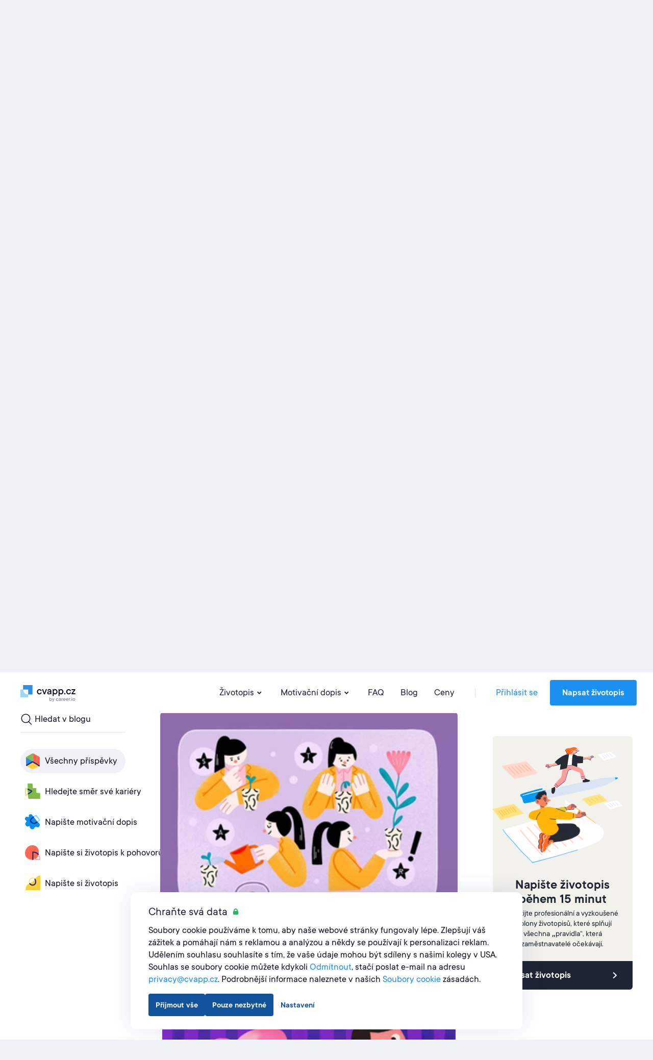

--- FILE ---
content_type: text/html; charset=utf-8
request_url: https://cvapp.cz/blog?page=4
body_size: 18483
content:
<!DOCTYPE html><html lang="cs"><head><link href="https://s3.resume.io" rel="preconnect" /><link href="https://s3.resume.io" rel="dns-prefetch" />  <script>
    dataLayer = [{"userId":"","userEmail":null,"userEmailEnc":"","countryId":12,"countryHost":"cvapp.cz"}];

    function gtag(){dataLayer.push(arguments);}
    window.uetq = window.uetq || [];

          gtag('consent', 'default', {
            'ad_storage': 'granted',
            'analytics_storage': 'denied',
            'ad_user_data': 'granted',
            'ad_personalization': 'denied',
          });

            window.uetq.push('consent', 'default', {
              'ad_storage': 'granted',
              'analytics_storage': 'denied',
              'personalization_storage': 'denied',
              'functional_storage': 'granted',
              'security_storage': 'granted'
            });

    (function(w,d,s,l,i){w[l]=w[l]||[];w[l].push({'gtm.start':
    new Date().getTime(),event:'gtm.js'});var f=d.getElementsByTagName(s)[0],
    j=d.createElement(s),dl=l!='dataLayer'?'&l='+l:'';j.async=true;j.src=
    'https://www.googletagmanager.com/gtm.js?id='+i+dl;f.parentNode.insertBefore(j,f);
    })(window,document,'script','dataLayer','GTM-M935KHQ');
  </script>

<script type="application/ld+json">
{
  "@context": "https://schema.org",
  "@type": "Organization",
  "name": "Cvapp.cz",
  "url": "https://cvapp.cz",
  "logo": "https://s3.resume.io/uploads/country/logo_default/12/cvapp.cz_black__3_.svg",
  "description": "V Cvapp.cz věříme, že sestavení životopisu, který obstojí, by mělo být rychlé a jednoduché. Ve skutečnosti nám vždy šlo o vytváření systémů, které jsou rychlé a snadno použitelné, a přitom trvale přinášejí dobré výsledky. Naším posláním je pomáhat uchazečům o zaměstnání rozvíjet kariéru. Rádi pomáháme lidem při hledání práce vyniknout a rychleji získat zaměstnání."
}
</script>

<!-- tvscientific universal -->
<script>
  (function(w,d,t,r,u)
  {
    var f,n,i;
    w[u]=w[u]||[],f=function()
    {
      var o={ti:"5438304", enableAutoSpaTracking: true};
      o.q=w[u],w[u]=new UET(o),w[u].push("pageLoad")
    },
    n=d.createElement(t),n.src=r,n.async=1,n.onload=n.onreadystatechange=function()
    {
      var s=this.readyState;
      s&&s!=="loaded"&&s!=="complete"||(f(),n.onload=n.onreadystatechange=null)
    },
    i=d.getElementsByTagName(t)[0],i.parentNode.insertBefore(n,i)
  })
  (window,document,"script","//bat.bing.com/bat.js","uetq");
</script>
<meta content="posts" name="page-event-label" /><meta charset="UTF-8">
<title>Vytvořte si přesvědčivý životopis. Snadno a rychle. · Cvapp.cz</title>
<meta name="description" content="Podpořte svou kariéru znalostmi a tipy z našich blogů">
<link rel="canonical" href="https://cvapp.cz/blog?page=4">
<link rel="alternate" href="https://cvapp.de/blog" hreflang="de">
<link rel="alternate" href="https://resume.io/blog" hreflang="en">
<link rel="alternate" href="https://resume.io/blog" hreflang="x-default">
<link rel="alternate" href="https://onlinecurriculo.com.br/blog" hreflang="pt-BR">
<link rel="alternate" href="https://resume.io/uk/blog" hreflang="en-GB">
<link rel="alternate" href="https://cvster.nl/blog" hreflang="nl">
<link rel="alternate" href="https://cvapp.ie/blog" hreflang="en-IE">
<link rel="alternate" href="https://cveasy.pl/blog" hreflang="pl">
<link rel="alternate" href="https://cvapp.mx/blog" hreflang="es-MX">
<link rel="alternate" href="https://cvapp.no/blog" hreflang="nb">
<link rel="alternate" href="https://cvapp.fi/blog" hreflang="fi">
<link rel="alternate" href="https://cvkungen.se/blog" hreflang="sv">
<link rel="alternate" href="https://cvapp.cz/blog" hreflang="cs">
<link rel="alternate" href="https://cvapp.it/blog" hreflang="it">
<link rel="alternate" href="https://cv.dk/blog" hreflang="da">
<link rel="alternate" href="https://onlinecurriculo.pt/blog" hreflang="pt-PT">
<link rel="alternate" href="https://cvapp.rs/blog" hreflang="sr">
<link rel="alternate" href="https://cvapp.gr/blog" hreflang="el">
<link rel="alternate" href="https://lebenslaufapp.ch/blog" hreflang="de-CH">
<link rel="alternate" href="https://rirekisho.jp/blog" hreflang="ja">
<link rel="alternate" href="https://lebenslaufapp.at/blog" hreflang="de-AT">
<link rel="alternate" href="https://cvapp.nz/blog" hreflang="en-NZ">
<link rel="alternate" href="https://cvapp.ro/blog" hreflang="ro">
<link rel="alternate" href="https://cvapp.cl/blog" hreflang="es-CL">
<link rel="alternate" href="https://cvapp.hu/blog" hreflang="hu">
<link rel="alternate" href="https://cvapp.bg/blog" hreflang="bg">
<link rel="alternate" href="https://cvapp.es/blog" hreflang="es">
<link rel="alternate" href="https://cvapp.fr/blog" hreflang="fr">
<link rel="prev" href="https://cvapp.cz/blog?page=3">
<link rel="next" href="https://cvapp.cz/blog?page=5">
<link rel="image_src" href="https://s3.resume.io/uploads/country/og_image/12/Opengraph_9.png">
<meta property="og:url" content="https://cvapp.cz/blog?page=4">
<meta property="og:type" content="website">
<meta property="og:title" content="Vytvořte si přesvědčivý životopis. Snadno a rychle.">
<meta property="og:description" content="Podpořte svou kariéru znalostmi a tipy z našich blogů">
<meta property="og:image" content="https://s3.resume.io/uploads/country/og_image/12/Opengraph_9.png">
<meta name="twitter:card" content="summary_large_image">
<meta name="twitter:site" content="@resumeio">
<meta name="twitter:title" content="Vytvořte si přesvědčivý životopis. Snadno a rychle.">
<meta name="twitter:description" content="Podpořte svou kariéru znalostmi a tipy z našich blogů">
<meta name="twitter:image" content="https://s3.resume.io/uploads/country/og_image/12/Opengraph_9.png"><meta content="width=device-width, initial-scale=1.0" name="viewport" /><meta content="Cvapp.cz" name="apple-mobile-web-app-title" /><meta content="yes" name="apple-mobile-web-app-capable" /><meta content="white" name="apple-mobile-web-app-status-bar-style" /><link href="/app/manifest.json" rel="manifest" /><link rel="icon" type="image/x-icon" href="/assets/favicon/resume/favicon-370eedaf612a0ee315e4f32878253e4e0f900ff318654809a96e9a06db77d1af.ico" sizes="any" /><link rel="icon" type="image/svg+xml" href="/assets/favicon/resume/favicon-ebca70e4713ae491d50ce36cecf86663d8cc6790d3938049d342cd49be90fa7f.svg" /><link rel="apple-touch-icon" type="image/x-icon" href="/assets/favicon/resume/apple-touch-icon-3ccd76658da45cd5fb1f5bd43cf8614fda9b56d1b24ba948331622539c83d219.png" /><link rel="stylesheet" href="/assets/css/landing-cfb96b22c0b056296deb7f92ec2efdf18c28941b5af74e81b4c1633fc7835f01.css" media="all" data-critical="true" /><script src="/assets/js/landing-d62530aeaba2894312cc680b4fde2ecabdffd34f19e7a84fc439bdfb049400cc.js" defer="defer"></script></head><body data-microsoft-consent="">    <noscript>
      <iframe src="https://www.googletagmanager.com/ns.html?id=GTM-M935KHQ"
        height="0" width="0" style="display:none;visibility:hidden">
      </iframe>
    </noscript>
 <script>if (window.location.pathname === '/ai-resume-builder') {
  window.addEventListener('scroll', function() {
    let nav = document.querySelector('.nav__bar');
    let links = document.querySelectorAll('.nav__bar-link');
    let darkLogo = document.querySelector('.dark-logo');
    let whiteLogo = document.querySelector('.white-logo');
    if (window.scrollY > 0) {
      nav.style.backgroundColor = 'white';
      links.forEach(link => {
        link.style.color = 'var(--neutral-90)';
      });
      darkLogo.style.display = 'block';
      whiteLogo.style.display = 'none';
    } else {
      nav.style.backgroundColor = 'var(--indigo-90)';
      links.forEach(link => {
        link.style.color = 'white';
      });
      darkLogo.style.display = 'none';
      whiteLogo.style.display = 'block';
    }
  });
}</script><header class="nav make--sticky"><div class="nav__content"><div class="nav__bar false" style=""><a class="nav__bar-logo-rio" href="/"><img alt="cvapp.cz logo - Online editor životopisu" class="dark-logo " src="https://s3.resume.io/uploads/country/logo_default/12/cvapp.cz_black__3_.svg" /></a><nav class="nav__bar-menu"><a class="nav__bar-link" data-trigger="resume" href="/priklady-zivotopisu">Životopis<svg xmlns="http://www.w3.org/2000/svg" height="20" viewBox="0 0 20 20" width="20"><path clip-rule="evenodd" d="m10.2 10.4 2.9-2.8 1.4 1.4-4.3 4.2-4.2-4.2 1.4-1.4z" fill-rule="evenodd"></path></svg></a><a class="nav__bar-link" data-trigger="cover_letter" href="/ukazky-motivacnich-dopisu">Motivační dopis<svg xmlns="http://www.w3.org/2000/svg" height="20" viewBox="0 0 20 20" width="20"><path clip-rule="evenodd" d="m10.2 10.4 2.9-2.8 1.4 1.4-4.3 4.2-4.2-4.2 1.4-1.4z" fill-rule="evenodd"></path></svg></a><a class="nav__bar-link" href="https://help.cvapp.cz" target="_blank" rel="noopener noreferrer">FAQ</a><a class="nav__bar-link" href="/blog">Blog</a><a class="nav__bar-link" href="/pricing">Ceny</a><div class="nav__bar-separator"></div><div class="nav__bar-auth"><a class="nav__bar-auth-link" id="my_account" data-internal-event="{&quot;name&quot;:&quot;click_log_in&quot;,&quot;label&quot;:&quot;posts&quot;}" href="/app/auth/sign-in">Přihlásit se</a><a class="button" id="build_resume" data-label="posts" href="/app/create-resume">Napsat životopis</a></div></nav><div class="nav__bar--mobile-menu"><div class="nav__bar-hamburger"><div class="nav__bar-hamburger-line nav__bar-hamburger-line--1"></div><div class="nav__bar-hamburger-line nav__bar-hamburger-line--2"></div><div class="nav__bar-hamburger-line nav__bar-hamburger-line--3"></div></div></div></div><div class="nav__dropdown"><div class="nav__document nav__dropdown-content nav__document--resume" data-content="resume"><div class="nav__document-container nav__dropdown-container  "><div class="nav__document-main"><div class="nav__document-templates"><div class="nav__dropdown-header"><a class="nav__dropdown-header-title" href="/cv-sablony">Šablony životopisů</a><a class="nav__dropdown-header-link" href="/cv-sablony">Zobrazit vše</a></div><nav class="nav__template-cats"><a class="nav__template-cat" href="/cv-sablony/jednoduchy"><svg xmlns="http://www.w3.org/2000/svg" width="24" height="24" viewBox="0 0 24 24" class="nav__template-cat-arrow"><path d="M9.4 7.3l1.4-1.5 5.9 5.5c.4.4.4 1 0 1.4l-6 5.5-1.3-1.5 5.1-4.7-5-4.7z"></path></svg><div class="nav__template-cat-title"><div class="nav__template-cat-icon" data-lazy-bg="/assets/template_category_icons/24x24/simple-50b769b9397b18d9d7c47f81f7423f6c8d81f83384855f9042b7e8fd70aa018c.svg"></div>Jednoduchý</div><div class="nav__template-cat-subtitle">EPro pozice v oblasti vzdělávání, zdravotní péče a státní správy.</div></a><a class="nav__template-cat" href="/cv-sablony/kreativni"><svg xmlns="http://www.w3.org/2000/svg" width="24" height="24" viewBox="0 0 24 24" class="nav__template-cat-arrow"><path d="M9.4 7.3l1.4-1.5 5.9 5.5c.4.4.4 1 0 1.4l-6 5.5-1.3-1.5 5.1-4.7-5-4.7z"></path></svg><div class="nav__template-cat-title"><div class="nav__template-cat-icon" data-lazy-bg="/assets/template_category_icons/24x24/creative-e98731a46451f10e9bcbc15ad92c1163e87724430eb0040c90a40b17168155f2.svg"></div>Kreativní</div><div class="nav__template-cat-subtitle">Pro fotografy, návrháře a copywritery</div></a><a class="nav__template-cat" href="/cv-sablony/moderni"><svg xmlns="http://www.w3.org/2000/svg" width="24" height="24" viewBox="0 0 24 24" class="nav__template-cat-arrow"><path d="M9.4 7.3l1.4-1.5 5.9 5.5c.4.4.4 1 0 1.4l-6 5.5-1.3-1.5 5.1-4.7-5-4.7z"></path></svg><div class="nav__template-cat-title"><div class="nav__template-cat-icon" data-lazy-bg="/assets/template_category_icons/24x24/modern-7739d9b1ac29c5fcea4fbf3d67a371e16a9613abd183b906df158087529b8e1c.svg"></div>Moderní</div><div class="nav__template-cat-subtitle">Pro moderní funkce jako je vývoj webových stránek/softwaru nebo pro jiné technické/moderní zaměstnání.</div></a><a class="nav__template-cat" href="/cv-sablony/profesionalni"><svg xmlns="http://www.w3.org/2000/svg" width="24" height="24" viewBox="0 0 24 24" class="nav__template-cat-arrow"><path d="M9.4 7.3l1.4-1.5 5.9 5.5c.4.4.4 1 0 1.4l-6 5.5-1.3-1.5 5.1-4.7-5-4.7z"></path></svg><div class="nav__template-cat-title"><div class="nav__template-cat-icon" data-lazy-bg="/assets/template_category_icons/24x24/professional-67dc037c914458e9de4d781247801b17fe0a5d1f8bd6b7d70ca4845a0a619e08.svg"></div>Profesionální</div><div class="nav__template-cat-subtitle">Pro manažerské, administrativní nebo obchodní pozice</div></a></nav></div><div class="nav__document-examples"><div class="nav__dropdown-header"><a class="nav__dropdown-header-title" href="/priklady-zivotopisu">Vzory životopisů</a></div><nav class="nav__examples"><a class="nav__examples-item" href="/priklady-zivotopisu/student"><div class="nav__examples-item-name">Student</div></a><a class="nav__examples-item" href="/priklady-zivotopisu/grafika"><div class="nav__examples-item-name">Grafika</div></a><a class="nav__examples-item" href="/priklady-zivotopisu/ucitelka"><div class="nav__examples-item-name">Učitelka</div></a><a class="nav__examples-item" href="/priklady-zivotopisu/pedagog"><div class="nav__examples-item-name">Pedagog</div></a><a class="nav__examples-item" href="/priklady-zivotopisu/zdravotni-sestra"><div class="nav__examples-item-name">zdravotní sestra </div></a><a class="nav__examples-action nav__dropdown-action" href="/priklady-zivotopisu">Všechny vzory<svg xmlns="http://www.w3.org/2000/svg" width="24" height="24" viewBox="0 0 24 24"><path d="M9.4 7.3l1.4-1.5 5.9 5.5c.4.4.4 1 0 1.4l-6 5.5-1.3-1.5 5.1-4.7-5-4.7z"></path></svg></a></nav></div></div></div></div><div class="nav__document nav__dropdown-content nav__document--cover_letter" data-content="cover_letter"><div class="nav__document-container nav__dropdown-container  "><div class="nav__document-main"><div class="nav__document-templates"><div class="nav__dropdown-header"><a class="nav__dropdown-header-title" href="/sablony-motivacnich-dopisu">Šablony motivačních dopisů</a><a class="nav__dropdown-header-link" href="/sablony-motivacnich-dopisu">Zobrazit vše</a></div><nav class="nav__template-cats"><a class="nav__template-cat" href="/sablony-motivacnich-dopisu/jednoduchy"><svg xmlns="http://www.w3.org/2000/svg" width="24" height="24" viewBox="0 0 24 24" class="nav__template-cat-arrow"><path d="M9.4 7.3l1.4-1.5 5.9 5.5c.4.4.4 1 0 1.4l-6 5.5-1.3-1.5 5.1-4.7-5-4.7z"></path></svg><div class="nav__template-cat-title"><div class="nav__template-cat-icon" data-lazy-bg="/assets/template_category_icons/24x24/simple-50b769b9397b18d9d7c47f81f7423f6c8d81f83384855f9042b7e8fd70aa018c.svg"></div>Jednoduchý</div><div class="nav__template-cat-subtitle">Čisté, jasné šablony, abyste byli rychle hotovi</div></a><a class="nav__template-cat" href="/sablony-motivacnich-dopisu/kreativni"><svg xmlns="http://www.w3.org/2000/svg" width="24" height="24" viewBox="0 0 24 24" class="nav__template-cat-arrow"><path d="M9.4 7.3l1.4-1.5 5.9 5.5c.4.4.4 1 0 1.4l-6 5.5-1.3-1.5 5.1-4.7-5-4.7z"></path></svg><div class="nav__template-cat-title"><div class="nav__template-cat-icon" data-lazy-bg="/assets/template_category_icons/24x24/creative-e98731a46451f10e9bcbc15ad92c1163e87724430eb0040c90a40b17168155f2.svg"></div>Kreativní</div><div class="nav__template-cat-subtitle">Stylové šablony, abyste mohli předvést svou originalitu a inspiraci</div></a><a class="nav__template-cat" href="/sablony-motivacnich-dopisu/moderni"><svg xmlns="http://www.w3.org/2000/svg" width="24" height="24" viewBox="0 0 24 24" class="nav__template-cat-arrow"><path d="M9.4 7.3l1.4-1.5 5.9 5.5c.4.4.4 1 0 1.4l-6 5.5-1.3-1.5 5.1-4.7-5-4.7z"></path></svg><div class="nav__template-cat-title"><div class="nav__template-cat-icon" data-lazy-bg="/assets/template_category_icons/24x24/modern-7739d9b1ac29c5fcea4fbf3d67a371e16a9613abd183b906df158087529b8e1c.svg"></div>Moderní</div><div class="nav__template-cat-subtitle">Elegantní a atraktivní vzhled, který vám pomůže vyniknout v inovativních odvětvích</div></a><a class="nav__template-cat" href="/sablony-motivacnich-dopisu/profesionalni"><svg xmlns="http://www.w3.org/2000/svg" width="24" height="24" viewBox="0 0 24 24" class="nav__template-cat-arrow"><path d="M9.4 7.3l1.4-1.5 5.9 5.5c.4.4.4 1 0 1.4l-6 5.5-1.3-1.5 5.1-4.7-5-4.7z"></path></svg><div class="nav__template-cat-title"><div class="nav__template-cat-icon" data-lazy-bg="/assets/template_category_icons/24x24/professional-67dc037c914458e9de4d781247801b17fe0a5d1f8bd6b7d70ca4845a0a619e08.svg"></div>Profesionální</div><div class="nav__template-cat-subtitle">Dokonalý vzhled zdůrazňující vaše znalosti a odbornost ve formálních polích</div></a></nav></div><div class="nav__document-examples"><div class="nav__dropdown-header"><a class="nav__dropdown-header-title" href="/ukazky-motivacnich-dopisu">Vzory motivačních dopisů</a></div><nav class="nav__examples"><a class="nav__examples-item" href="/ukazky-motivacnich-dopisu/student"><div class="nav__examples-item-name">Student</div></a><a class="nav__examples-item" href="/ukazky-motivacnich-dopisu/ucitel"><div class="nav__examples-item-name">Učitel</div></a><a class="nav__examples-item" href="/ukazky-motivacnich-dopisu/administrativni-asistent"><div class="nav__examples-item-name">Administrativní asistent</div></a><a class="nav__examples-item" href="/ukazky-motivacnich-dopisu/zdravotnik"><div class="nav__examples-item-name">Zdravotník</div></a><a class="nav__examples-item" href="/ukazky-motivacnich-dopisu/sluzby-zakaznikum"><div class="nav__examples-item-name">Služby zákazníkům</div></a><a class="nav__examples-action nav__dropdown-action" href="/ukazky-motivacnich-dopisu">Všechny vzory<svg xmlns="http://www.w3.org/2000/svg" width="24" height="24" viewBox="0 0 24 24"><path d="M9.4 7.3l1.4-1.5 5.9 5.5c.4.4.4 1 0 1.4l-6 5.5-1.3-1.5 5.1-4.7-5-4.7z"></path></svg></a></nav></div></div></div></div></div></div><div class="nav__menu"><div class="nav__menu-main"><ul class="collapse nav__menu-links-container"><div class="nav__menu-links-title">Životopis</div><ul class="collapse nav__menu-links-container"><li class="collapse__item"><div class="nav__menu-single-link-container"><a class="nav__menu-link" href="/cv-sablony">Šablony životopisů</a><div class="collapse__toggle nav__menu_collapse_button"><svg xmlns="http://www.w3.org/2000/svg" width="24" height="24" viewBox="0 0 24 24" fill="none" class="nav__menu_collapse_button_icon">
<path fill-rule="evenodd" clip-rule="evenodd" d="M16.7418 9.43164L18.2161 10.7831L12.7359 16.6762C12.3395 17.1086 11.6579 17.1086 11.2616 16.6762L5.8125 10.7831L7.28681 9.43164L11.9987 14.5206L16.7418 9.43164Z" fill="currentColor"></path>
</svg></div></div><div class="collapse__body"><div class="collapse__body-inner nav__menu-submenus-container"><a class="nav__menu-sublink" href="/cv-sablony/jednoduchy">jednoduchý</a><a class="nav__menu-sublink" href="/cv-sablony/kreativni">Kreativní</a><a class="nav__menu-sublink" href="/cv-sablony/moderni">Moderní</a><a class="nav__menu-sublink" href="/cv-sablony/profesionalni">Profesionální</a><a class="view-all-button" rel="nofollow" href="/cv-sablony">Zobrazit vše<svg xmlns="http://www.w3.org/2000/svg" width="24" height="24" viewBox="0 0 24 24" fill="none" class="view-all-button-icon">
<path fill-rule="evenodd" clip-rule="evenodd" d="M16.7418 9.43164L18.2161 10.7831L12.7359 16.6762C12.3395 17.1086 11.6579 17.1086 11.2616 16.6762L5.8125 10.7831L7.28681 9.43164L11.9987 14.5206L16.7418 9.43164Z" fill="currentColor"></path>
</svg></a></div></div></li><li class="collapse__item"><div class="nav__menu-single-link-container"><a class="nav__menu-link" href="/priklady-zivotopisu">Vzory životopisů</a><div class="collapse__toggle nav__menu_collapse_button"><svg xmlns="http://www.w3.org/2000/svg" width="24" height="24" viewBox="0 0 24 24" fill="none" class="nav__menu_collapse_button_icon">
<path fill-rule="evenodd" clip-rule="evenodd" d="M16.7418 9.43164L18.2161 10.7831L12.7359 16.6762C12.3395 17.1086 11.6579 17.1086 11.2616 16.6762L5.8125 10.7831L7.28681 9.43164L11.9987 14.5206L16.7418 9.43164Z" fill="currentColor"></path>
</svg></div></div><div class="collapse__body"><div class="collapse__body-inner nav__menu-submenus-container"><a class="nav__menu-sublink" href="/priklady-zivotopisu/student">Student</a><a class="nav__menu-sublink" href="/priklady-zivotopisu/grafika">Grafika</a><a class="nav__menu-sublink" href="/priklady-zivotopisu/ucitelka">Učitelka</a><a class="nav__menu-sublink" href="/priklady-zivotopisu/pedagog">Pedagog</a><a class="nav__menu-sublink" href="/priklady-zivotopisu/zdravotni-sestra">zdravotní sestra </a><a class="view-all-button" rel="nofollow" href="/priklady-zivotopisu">Zobrazit vše<svg xmlns="http://www.w3.org/2000/svg" width="24" height="24" viewBox="0 0 24 24" fill="none" class="view-all-button-icon">
<path fill-rule="evenodd" clip-rule="evenodd" d="M16.7418 9.43164L18.2161 10.7831L12.7359 16.6762C12.3395 17.1086 11.6579 17.1086 11.2616 16.6762L5.8125 10.7831L7.28681 9.43164L11.9987 14.5206L16.7418 9.43164Z" fill="currentColor"></path>
</svg></a></div></div></li></ul></ul><ul class="collapse nav__menu-links-container"><div class="nav__menu-links-title">Motivační dopis</div><li class="collapse__item"><div class="nav__menu-single-link-container"><a class="nav__menu-link" href="/sablony-motivacnich-dopisu">Šablony motivačních dopisů</a><div class="collapse__toggle nav__menu_collapse_button"><svg xmlns="http://www.w3.org/2000/svg" width="24" height="24" viewBox="0 0 24 24" fill="none" class="nav__menu_collapse_button_icon">
<path fill-rule="evenodd" clip-rule="evenodd" d="M16.7418 9.43164L18.2161 10.7831L12.7359 16.6762C12.3395 17.1086 11.6579 17.1086 11.2616 16.6762L5.8125 10.7831L7.28681 9.43164L11.9987 14.5206L16.7418 9.43164Z" fill="currentColor"></path>
</svg></div></div><div class="collapse__body"><div class="collapse__body-inner nav__menu-submenus-container"><a class="nav__menu-sublink" href="/sablony-motivacnich-dopisu/jednoduchy">Jednoduchý</a><a class="nav__menu-sublink" href="/sablony-motivacnich-dopisu/kreativni">Kreativní</a><a class="nav__menu-sublink" href="/sablony-motivacnich-dopisu/moderni">Moderní</a><a class="nav__menu-sublink" href="/sablony-motivacnich-dopisu/profesionalni">Profesionální</a><a class="view-all-button" rel="nofollow" href="/sablony-motivacnich-dopisu">Zobrazit vše<svg xmlns="http://www.w3.org/2000/svg" width="24" height="24" viewBox="0 0 24 24" fill="none" class="view-all-button-icon">
<path fill-rule="evenodd" clip-rule="evenodd" d="M16.7418 9.43164L18.2161 10.7831L12.7359 16.6762C12.3395 17.1086 11.6579 17.1086 11.2616 16.6762L5.8125 10.7831L7.28681 9.43164L11.9987 14.5206L16.7418 9.43164Z" fill="currentColor"></path>
</svg></a></div></div></li><li class="collapse__item"><div class="nav__menu-single-link-container"><a class="nav__menu-link" href="/ukazky-motivacnich-dopisu">Vzory motivačních dopisů</a><div class="collapse__toggle nav__menu_collapse_button"><svg xmlns="http://www.w3.org/2000/svg" width="24" height="24" viewBox="0 0 24 24" fill="none" class="nav__menu_collapse_button_icon">
<path fill-rule="evenodd" clip-rule="evenodd" d="M16.7418 9.43164L18.2161 10.7831L12.7359 16.6762C12.3395 17.1086 11.6579 17.1086 11.2616 16.6762L5.8125 10.7831L7.28681 9.43164L11.9987 14.5206L16.7418 9.43164Z" fill="currentColor"></path>
</svg></div></div><div class="collapse__body"><div class="collapse__body-inner nav__menu-submenus-container"><a class="nav__menu-sublink" href="/ukazky-motivacnich-dopisu/student">Student</a><a class="nav__menu-sublink" href="/ukazky-motivacnich-dopisu/ucitel">Učitel</a><a class="nav__menu-sublink" href="/ukazky-motivacnich-dopisu/administrativni-asistent">Administrativní asistent</a><a class="nav__menu-sublink" href="/ukazky-motivacnich-dopisu/zdravotnik">Zdravotník</a><a class="nav__menu-sublink" href="/ukazky-motivacnich-dopisu/sluzby-zakaznikum">Služby zákazníkům</a><a class="view-all-button" rel="nofollow" href="/ukazky-motivacnich-dopisu">Zobrazit vše<svg xmlns="http://www.w3.org/2000/svg" width="24" height="24" viewBox="0 0 24 24" fill="none" class="view-all-button-icon">
<path fill-rule="evenodd" clip-rule="evenodd" d="M16.7418 9.43164L18.2161 10.7831L12.7359 16.6762C12.3395 17.1086 11.6579 17.1086 11.2616 16.6762L5.8125 10.7831L7.28681 9.43164L11.9987 14.5206L16.7418 9.43164Z" fill="currentColor"></path>
</svg></a></div></div></li></ul><ul class="collapse nav__menu-links-container"><div class="nav__menu-links-title">Blog</div><a class="nav__menu-sublink" href="/blog">Blog</a></ul></div><div class="nav__menu-secondary"><div class="nav__menu-secondary-links"><a class="nav__menu-secondary-link" href="/pricing">Ceny</a><a class="nav__menu-secondary-link" href="/about">O nás</a><a class="nav__menu-secondary-link" href="https://help.cvapp.cz" target="_blank" rel="noopener noreferrer">FAQ</a><a class="nav__menu-secondary-link" href="/contact">Kontaktujte nás</a></div></div><div class="space-filler"></div><div class="nav__menu-auth"><a class="button button--outline auth-button log-in" id="mobile_my_account" href="/app/auth/sign-in">Můj účet</a><a class="button auth-button" id="mobile_build_resume" data-internal-event="{&quot;name&quot;:&quot;click_sign_up&quot;,&quot;label&quot;:&quot;posts&quot;}" href="/app/create-resume">Napsat životopis</a></div></div></header><div class="container"><script src="/assets/landing/app-e7339926dea2fb2c0419c7d78de6a848ef41d89584c93d271d7c4ae4c8695918.js" defer="defer"></script><div class="blog-main"><div class="blog-main__container blog-main__container--blog"><div class="blog-main__top-box"><div class="blog-main__nav-aside"><div class="blog-main__nav-aside-content"><form action="/blog/search" autocomplete="on" class="blog-search  " name="blog-search"><button class="blog-search__clear" type="button"><svg xmlns="http://www.w3.org/2000/svg" width="24" height="24" fill="none"><path fill-rule="evenodd" clip-rule="evenodd" d="M7.7 6.3L6.3 7.7l4.3 4.3-4.3 4.3 1.4 1.4 4.3-4.3 4.3 4.3 1.4-1.4-4.3-4.3 4.3-4.3-1.4-1.4-4.3 4.3-4.3-4.3z" fill="currentColor"></path></svg></button><div class="blog-search__inner"><svg xmlns="http://www.w3.org/2000/svg" width="24" height="24" viewBox="0 0 24 24" fill="none" class="blog-search__icon">
  <circle cx="10.5152" cy="10.3785" r="8.2652" stroke="currentColor" stroke-width="1.5"></circle>
  <line x1="16.0841" y1="16.689" x2="21.3341" y2="21.9389" stroke="currentColor" stroke-width="1.5" stroke-linecap="round"></line>
</svg><input autosave="blog-search" class="blog-search__input" name="search" placeholder="Napište něco" type="search" /><span class="blog-search__label">Hledat v blogu</span></div></form><nav class="blog-categories-nav"><ul class="blog-categories-nav__list"><li class="blog-categories-nav__item"><a class="blog-categories-nav__link active" aria-current="page" href="/blog"><svg xmlns="http://www.w3.org/2000/svg" width="40" height="40" viewBox="0 0 40 40" fill="none" class="blog-categories-nav__item-icon"><g clip-path="url(#a)"><path d="M7.4 12.4c-.4.7-.4 1.2-.4 2.4v12.8c0 1.2.8.8.8.5l12.8-7.4-13.2-8.3Z" fill="#308DEB"></path><path d="M9 11c-1.3.9-1.6 1-1.6 1.4l.1.2 13 8.2V5l-1.2.2-1.3.6L9 11Z" fill="#7FBC44"></path><path d="M32.2 11.2c-3.9-2.4-6.6-4-9.2-5.3a8 8 0 0 0-2.6-.9v15.4a.6.6 0 0 0 .4.5l12 8.7c.1-.2 1.2 0 1.2-1.2v-14c0-2-.4-2.4-1.8-3.2Z" fill="#FF684F"></path><path d="M20.7 20.7a.5.5 0 0 0-.5 0L7.4 28.4v.4c.5.9 1.4 1.4 2.3 2 0 0 5.9 3.4 8.7 4.6 1.3.6 2 .4 4.2-.4 3.5-1.3 7-2.8 10.3-4.7.8-.5-.5-.6 0-1.5h-.4l-11.8-8Z" fill="#FFCE39"></path><path d="m8.7 29.4 8.9-5.3 2.2-1.2.5-.3c0 .1-.6-.2 0 .2l1.2.7a298.8 298.8 0 0 1 10.8 6.7 1.1 1.1 0 0 0 1.6-.5 1.2 1.2 0 0 0-.5-1.5c-3.4-2.3-7-4.5-10.5-6.6l-1.2-.7-1.5-.6c-.5 0-1 .2-1.5.6l-1.2.6-4.5 2.6-5.4 3.3c-1.3.7-.1 2.8 1.1 2Z" fill="#222985"></path></g><defs><clipPath id="a"><path fill="#fff" transform="translate(7 5)" d="M0 0h27v30.7H0z"></path></clipPath></defs></svg>Všechny příspěvky</a></li><li class="blog-categories-nav__item"><a class="blog-categories-nav__link " href="/blog/Karieni-prostredky"><svg xmlns="http://www.w3.org/2000/svg" fill="none" height="40" viewBox="0 0 40 40" width="40" class="blog-categories-nav__item-icon"><path d="m27.245 22v-8.25c-.06-.555-.937-.75-1.5-.75h-5.25l-.64-8.149a.923.923 0 0 0 -.92-.851h-7.93a.657.657 0 0 0 -.653.656v15.81c0 1.45.074 2.898.225 4.339l.873 8.374a.915.915 0 0 0 .908.821h21.619a.75.75 0 0 0 .75-.75v-9.885a.7.7 0 0 0 -.713-.701z" fill="#7fbc44"></path><path d="m10.213 23.699c-1.5.828-3.03 1.65-4.5 2.58l1.714.971c-.398-4.425 0-9.052 0-13.5l-1.425 1.084c1.527.414 3.03.914 4.5 1.5 1.35.529 1.92-1.646.6-2.168a41.497 41.497 0 0 0 -4.5-1.5 1.124 1.124 0 0 0 -1.425 1.084c0 4.448-.398 9.075 0 13.5.07.799.915 1.466 1.69.971 1.456-.93 2.97-1.747 4.5-2.58 1.272-.697.136-2.625-1.124-1.942z" fill="#e7e766"></path><path d="m10.49 16.334c1.392.573 2.75 1.215 4.1 1.875.667.33 2.418.9 2.73 1.338v-1.125c.093-.19-.623.585-.822.75-.521.492-1.065.953-1.609 1.422a23.6 23.6 0 0 1 -3.919 2.685c-1.267.7-.135 2.647 1.125 1.942a26.42 26.42 0 0 0 4.384-3.034c.84-.712 2.28-1.608 2.779-2.625a1.125 1.125 0 0 0 0-1.125c-.731-1.035-2.183-1.47-3.281-2.017a93.678 93.678 0 0 0 -4.875-2.25c-1.34-.551-1.92 1.624-.6 2.171z" fill="#222985"></path></svg>Hledejte směr své kariéry</a></li><li class="blog-categories-nav__item"><a class="blog-categories-nav__link " href="/blog/Motivacni-dopis"><svg xmlns="http://www.w3.org/2000/svg" fill="none" height="40" viewBox="0 0 40 40" width="40" class="blog-categories-nav__item-icon"><path d="m29 18.1a31.9 31.9 0 0 1 -3 1.6c-1.9.7-6 1.9-8.8-1-.5-.4 6.7 5.6 6.8 5 .4-2.2 3.8-1.5 6.2-3.9-.7-.8-10-12.8-10.7-13.5 0 0-1.7-2.7-4-2.2-1.9.3-3 1.6-3 2.7 0 1.5.4 1.6 0 2.3-1.2 1.7-1.7-.3-5 .2-2.6.4-3.5 5.4-1.2 6.7 2 1 1.6 1.5 1.6 2.3 0 1 0 .7-1.6 2.3-1.5 1.6-.7 4.6.8 6.1 3.2 3.2 4.6.3 6.2.8 2.3.8-.3 1.7 2.8 4.9 1.5 1.6 5.6 2 7-.8.8-1.6 1-1.8 2.4-2.5 1.6-.8 2.4.7 4.7.7s3.8-3.1 3.8-4.6c0-2.8-3-4.5-5-7z" fill="#038fee"></path><path d="m22.4 10.4 5-2.8-1.4-.1a81.8 81.8 0 0 1 6.5 8.7l.2-1.3-4.5 3.5c-1.1.9.5 2.5 1.6 1.6l4.5-3.5a1.1 1.1 0 0 0 .2-1.4 86.1 86.1 0 0 0 -7-9.2 1.1 1.1 0 0 0 -1.3-.2l-5 2.8c-1.1.8 0 2.7 1.2 2z" fill="#83d6fd"></path><path d="m27.8 18.6c-2.8 2.3-6.4 3.5-9.4.7-3.7-3.5.9-6.7 3.7-8.7 1.2-.8 0-2.7-1.2-1.9-2 1.4-4.5 3-5.6 5.4-1 2.3-.5 4.6 1.1 6.4a8.6 8.6 0 0 0 6.3 2.7c2.7 0 4.7-1.4 6.7-3 1.2-.9-.4-2.4-1.6-1.6z" fill="#222985"></path></svg>Napište motivační dopis</a></li><li class="blog-categories-nav__item"><a class="blog-categories-nav__link " href="/blog/pracovni-pohovor"><svg xmlns="http://www.w3.org/2000/svg" width="40" height="40" viewBox="0 0 40 40" fill="none" class="blog-categories-nav__item-icon"><path d="M19.5 5C11.48 5 5 12.13 5 20.7c0 7.85 6.43 12.8 14.38 12.84h.11c5.63 0 9.55-3.4 11.39-8.2.8-2.14 1.2-4.4 1.18-6.7C32.06 10.65 27.5 5 19.5 5z" fill="#FF684F"></path><path d="M30.08 23.67c2.2 2.62 2.73 5.74 2.67 9.08-.03 1.45 2.22 1.45 2.25 0 .07-3.98-.75-7.58-3.33-10.68-.93-1.12-2.51.5-1.59 1.6z" fill="#ECB0AB"></path><path d="M20.47 19.66a11.75 11.75 0 0 1 9.61 4c.97 1.1 2.55-.5 1.59-1.58a13.95 13.95 0 0 0-11.2-4.67c-1.44.06-1.45 2.31 0 2.25z" fill="#222985"></path><path d="M20.38 33.88h13.5c1.44 0 1.45-2.26 0-2.26h-13.5c-1.45 0-1.46 2.25 0 2.25z" fill="#ECB0AB"></path><path d="M19.34 18.53c0 4.74-.09 9.48-.09 14.22 0 1.45 2.25 1.45 2.25 0 0-4.74.09-9.48.1-14.22 0-1.45-2.26-1.45-2.26 0z" fill="#222985"></path></svg>Napište si životopis k pohovorům</a></li><li class="blog-categories-nav__item"><a class="blog-categories-nav__link " href="/blog/Zivotopisy"><svg xmlns="http://www.w3.org/2000/svg" width="40" height="40" viewBox="0 0 40 40" fill="none" class="blog-categories-nav__item-icon"><path d="M27.7 7.3a27.2 27.2 0 0 0-4.4 5.5l-.6 1c-.8 1.4-2.8 2.6-4.1 3.6-1.6 1.3-8.3 4.3-8.3 4.3l-.2.2c-.7.7-1.3 1.5-1.8 2.3A17 17 0 0 0 6 33h27.8a1.2 1.2 0 0 0 1.1-1.2A2459.3 2459.3 0 0 1 35 4c-2.7 0-5.3 1.5-7.3 3.3Z" fill="#FFCE39"></path><path d="M25.4 11C23 7.7 19.2 7 15.8 9.4c-3 2-4 7-3.2 10.4.3 1.3 2.4.7 2-.6-.4-2.4.1-6.2 2.1-7.8 2.2-1.8 5.1-1.6 6.8.7.8 1.1 2.7 0 1.9-1.1Z" fill="#FFE87F"></path><path d="M13.4 20.8c2 3.4 7.3 4.4 10.5 2.3 3.9-2.6 3.7-8.6 1.5-12.1-.7-1.2-2.6-.1-1.8 1 1.5 2.6 2 6.8-.5 9-2.1 1.8-6.4 1-7.8-1.3-.7-1.2-2.6 0-1.9 1.1Z" fill="#222985"></path></svg>Napište si životopis</a></li></ul></nav></div></div><div class="blog-main__top-box-content"><div class="blog-main__hero"><div class="blog-main__hero-content"><h1 class="blog-main__title">The Elevator</h1><div class="blog-main__subtitle">Blog, který vynese váš životopis, hledání práce a kariéru do nejvyššího patra!</div></div><div class="blog-main__hero-aside"><video autoplay="" class="blog-main__cover" loop="" muted="" playsinline="" poster="/assets/blog/category-animations/placeholders/main-23d3735004b337f576187909e21e198b7d439bd452f860152d95d2e3591f4dd7.png" preload="metadata"><source src="/assets/blog/category-animations/main-927cc42cbe6920ed3671cbff0ab95827eaff3640d60dea70adaa9cb2c3852061.mp4" type="video/mp4" /></video></div></div><div class="blog-main__top-box-nav"><form action="/blog/search" autocomplete="on" class="blog-search blog-search--responsive " name="blog-search"><button class="blog-search__clear" type="button"><svg xmlns="http://www.w3.org/2000/svg" width="24" height="24" fill="none"><path fill-rule="evenodd" clip-rule="evenodd" d="M7.7 6.3L6.3 7.7l4.3 4.3-4.3 4.3 1.4 1.4 4.3-4.3 4.3 4.3 1.4-1.4-4.3-4.3 4.3-4.3-1.4-1.4-4.3 4.3-4.3-4.3z" fill="currentColor"></path></svg></button><div class="blog-search__inner"><svg xmlns="http://www.w3.org/2000/svg" width="24" height="24" viewBox="0 0 24 24" fill="none" class="blog-search__icon">
  <circle cx="10.5152" cy="10.3785" r="8.2652" stroke="currentColor" stroke-width="1.5"></circle>
  <line x1="16.0841" y1="16.689" x2="21.3341" y2="21.9389" stroke="currentColor" stroke-width="1.5" stroke-linecap="round"></line>
</svg><input autosave="blog-search" class="blog-search__input" name="search" placeholder="Napište něco" type="search" /><span class="blog-search__label">Hledat v blogu</span></div></form><div class="blog-main__scroll-panel"><div class="blog-main__scroll-panel-inner"><button class="blog-search__open-button"><svg xmlns="http://www.w3.org/2000/svg" width="24" height="24" viewBox="0 0 24 24" fill="none" class="blog-search__icon">
  <circle cx="10.5152" cy="10.3785" r="8.2652" stroke="currentColor" stroke-width="1.5"></circle>
  <line x1="16.0841" y1="16.689" x2="21.3341" y2="21.9389" stroke="currentColor" stroke-width="1.5" stroke-linecap="round"></line>
</svg></button><nav class="blog-categories-nav blog-categories-nav--responsive"><ul class="blog-categories-nav__list"><li class="blog-categories-nav__item"><a class="blog-categories-nav__link active" aria-current="page" href="/blog"><svg xmlns="http://www.w3.org/2000/svg" width="40" height="40" viewBox="0 0 40 40" fill="none" class="blog-categories-nav__item-icon"><g clip-path="url(#a)"><path d="M7.4 12.4c-.4.7-.4 1.2-.4 2.4v12.8c0 1.2.8.8.8.5l12.8-7.4-13.2-8.3Z" fill="#308DEB"></path><path d="M9 11c-1.3.9-1.6 1-1.6 1.4l.1.2 13 8.2V5l-1.2.2-1.3.6L9 11Z" fill="#7FBC44"></path><path d="M32.2 11.2c-3.9-2.4-6.6-4-9.2-5.3a8 8 0 0 0-2.6-.9v15.4a.6.6 0 0 0 .4.5l12 8.7c.1-.2 1.2 0 1.2-1.2v-14c0-2-.4-2.4-1.8-3.2Z" fill="#FF684F"></path><path d="M20.7 20.7a.5.5 0 0 0-.5 0L7.4 28.4v.4c.5.9 1.4 1.4 2.3 2 0 0 5.9 3.4 8.7 4.6 1.3.6 2 .4 4.2-.4 3.5-1.3 7-2.8 10.3-4.7.8-.5-.5-.6 0-1.5h-.4l-11.8-8Z" fill="#FFCE39"></path><path d="m8.7 29.4 8.9-5.3 2.2-1.2.5-.3c0 .1-.6-.2 0 .2l1.2.7a298.8 298.8 0 0 1 10.8 6.7 1.1 1.1 0 0 0 1.6-.5 1.2 1.2 0 0 0-.5-1.5c-3.4-2.3-7-4.5-10.5-6.6l-1.2-.7-1.5-.6c-.5 0-1 .2-1.5.6l-1.2.6-4.5 2.6-5.4 3.3c-1.3.7-.1 2.8 1.1 2Z" fill="#222985"></path></g><defs><clipPath id="a"><path fill="#fff" transform="translate(7 5)" d="M0 0h27v30.7H0z"></path></clipPath></defs></svg>Všechny příspěvky</a></li><li class="blog-categories-nav__item"><a class="blog-categories-nav__link " href="/blog/Karieni-prostredky"><svg xmlns="http://www.w3.org/2000/svg" fill="none" height="40" viewBox="0 0 40 40" width="40" class="blog-categories-nav__item-icon"><path d="m27.245 22v-8.25c-.06-.555-.937-.75-1.5-.75h-5.25l-.64-8.149a.923.923 0 0 0 -.92-.851h-7.93a.657.657 0 0 0 -.653.656v15.81c0 1.45.074 2.898.225 4.339l.873 8.374a.915.915 0 0 0 .908.821h21.619a.75.75 0 0 0 .75-.75v-9.885a.7.7 0 0 0 -.713-.701z" fill="#7fbc44"></path><path d="m10.213 23.699c-1.5.828-3.03 1.65-4.5 2.58l1.714.971c-.398-4.425 0-9.052 0-13.5l-1.425 1.084c1.527.414 3.03.914 4.5 1.5 1.35.529 1.92-1.646.6-2.168a41.497 41.497 0 0 0 -4.5-1.5 1.124 1.124 0 0 0 -1.425 1.084c0 4.448-.398 9.075 0 13.5.07.799.915 1.466 1.69.971 1.456-.93 2.97-1.747 4.5-2.58 1.272-.697.136-2.625-1.124-1.942z" fill="#e7e766"></path><path d="m10.49 16.334c1.392.573 2.75 1.215 4.1 1.875.667.33 2.418.9 2.73 1.338v-1.125c.093-.19-.623.585-.822.75-.521.492-1.065.953-1.609 1.422a23.6 23.6 0 0 1 -3.919 2.685c-1.267.7-.135 2.647 1.125 1.942a26.42 26.42 0 0 0 4.384-3.034c.84-.712 2.28-1.608 2.779-2.625a1.125 1.125 0 0 0 0-1.125c-.731-1.035-2.183-1.47-3.281-2.017a93.678 93.678 0 0 0 -4.875-2.25c-1.34-.551-1.92 1.624-.6 2.171z" fill="#222985"></path></svg>Hledejte směr své kariéry</a></li><li class="blog-categories-nav__item"><a class="blog-categories-nav__link " href="/blog/Motivacni-dopis"><svg xmlns="http://www.w3.org/2000/svg" fill="none" height="40" viewBox="0 0 40 40" width="40" class="blog-categories-nav__item-icon"><path d="m29 18.1a31.9 31.9 0 0 1 -3 1.6c-1.9.7-6 1.9-8.8-1-.5-.4 6.7 5.6 6.8 5 .4-2.2 3.8-1.5 6.2-3.9-.7-.8-10-12.8-10.7-13.5 0 0-1.7-2.7-4-2.2-1.9.3-3 1.6-3 2.7 0 1.5.4 1.6 0 2.3-1.2 1.7-1.7-.3-5 .2-2.6.4-3.5 5.4-1.2 6.7 2 1 1.6 1.5 1.6 2.3 0 1 0 .7-1.6 2.3-1.5 1.6-.7 4.6.8 6.1 3.2 3.2 4.6.3 6.2.8 2.3.8-.3 1.7 2.8 4.9 1.5 1.6 5.6 2 7-.8.8-1.6 1-1.8 2.4-2.5 1.6-.8 2.4.7 4.7.7s3.8-3.1 3.8-4.6c0-2.8-3-4.5-5-7z" fill="#038fee"></path><path d="m22.4 10.4 5-2.8-1.4-.1a81.8 81.8 0 0 1 6.5 8.7l.2-1.3-4.5 3.5c-1.1.9.5 2.5 1.6 1.6l4.5-3.5a1.1 1.1 0 0 0 .2-1.4 86.1 86.1 0 0 0 -7-9.2 1.1 1.1 0 0 0 -1.3-.2l-5 2.8c-1.1.8 0 2.7 1.2 2z" fill="#83d6fd"></path><path d="m27.8 18.6c-2.8 2.3-6.4 3.5-9.4.7-3.7-3.5.9-6.7 3.7-8.7 1.2-.8 0-2.7-1.2-1.9-2 1.4-4.5 3-5.6 5.4-1 2.3-.5 4.6 1.1 6.4a8.6 8.6 0 0 0 6.3 2.7c2.7 0 4.7-1.4 6.7-3 1.2-.9-.4-2.4-1.6-1.6z" fill="#222985"></path></svg>Napište motivační dopis</a></li><li class="blog-categories-nav__item"><a class="blog-categories-nav__link " href="/blog/pracovni-pohovor"><svg xmlns="http://www.w3.org/2000/svg" width="40" height="40" viewBox="0 0 40 40" fill="none" class="blog-categories-nav__item-icon"><path d="M19.5 5C11.48 5 5 12.13 5 20.7c0 7.85 6.43 12.8 14.38 12.84h.11c5.63 0 9.55-3.4 11.39-8.2.8-2.14 1.2-4.4 1.18-6.7C32.06 10.65 27.5 5 19.5 5z" fill="#FF684F"></path><path d="M30.08 23.67c2.2 2.62 2.73 5.74 2.67 9.08-.03 1.45 2.22 1.45 2.25 0 .07-3.98-.75-7.58-3.33-10.68-.93-1.12-2.51.5-1.59 1.6z" fill="#ECB0AB"></path><path d="M20.47 19.66a11.75 11.75 0 0 1 9.61 4c.97 1.1 2.55-.5 1.59-1.58a13.95 13.95 0 0 0-11.2-4.67c-1.44.06-1.45 2.31 0 2.25z" fill="#222985"></path><path d="M20.38 33.88h13.5c1.44 0 1.45-2.26 0-2.26h-13.5c-1.45 0-1.46 2.25 0 2.25z" fill="#ECB0AB"></path><path d="M19.34 18.53c0 4.74-.09 9.48-.09 14.22 0 1.45 2.25 1.45 2.25 0 0-4.74.09-9.48.1-14.22 0-1.45-2.26-1.45-2.26 0z" fill="#222985"></path></svg>Napište si životopis k pohovorům</a></li><li class="blog-categories-nav__item"><a class="blog-categories-nav__link " href="/blog/Zivotopisy"><svg xmlns="http://www.w3.org/2000/svg" width="40" height="40" viewBox="0 0 40 40" fill="none" class="blog-categories-nav__item-icon"><path d="M27.7 7.3a27.2 27.2 0 0 0-4.4 5.5l-.6 1c-.8 1.4-2.8 2.6-4.1 3.6-1.6 1.3-8.3 4.3-8.3 4.3l-.2.2c-.7.7-1.3 1.5-1.8 2.3A17 17 0 0 0 6 33h27.8a1.2 1.2 0 0 0 1.1-1.2A2459.3 2459.3 0 0 1 35 4c-2.7 0-5.3 1.5-7.3 3.3Z" fill="#FFCE39"></path><path d="M25.4 11C23 7.7 19.2 7 15.8 9.4c-3 2-4 7-3.2 10.4.3 1.3 2.4.7 2-.6-.4-2.4.1-6.2 2.1-7.8 2.2-1.8 5.1-1.6 6.8.7.8 1.1 2.7 0 1.9-1.1Z" fill="#FFE87F"></path><path d="M13.4 20.8c2 3.4 7.3 4.4 10.5 2.3 3.9-2.6 3.7-8.6 1.5-12.1-.7-1.2-2.6-.1-1.8 1 1.5 2.6 2 6.8-.5 9-2.1 1.8-6.4 1-7.8-1.3-.7-1.2-2.6 0-1.9 1.1Z" fill="#222985"></path></svg>Napište si životopis</a></li></ul></nav></div></div></div><div class="blog-main__search-result"><div class="blog-main__search-result-counter"></div><div class="blog-main__search-result-posts"></div><div class="blog-main__search-result-loader page-loader" data-api-endpoint="/blog/posts"><svg xmlns="http://www.w3.org/2000/svg" width="24" height="24" fill="none"><path d="M12 5a7 7 0 106 3.4" stroke="currentColor" fill="transparent" stroke-width="2" stroke-linecap="round"></path></svg></div><div class="blog-main__search-spinner"><svg xmlns="http://www.w3.org/2000/svg" width="24" height="24" fill="none"><path d="M12 5a7 7 0 106 3.4" stroke="currentColor" fill="transparent" stroke-width="2" stroke-linecap="round"></path></svg></div></div><div class="blog-main__main-post"><div class="blog-post-preview blog-post-preview--main-post"><div class="blog-post-preview__aside"><div class="blog-post-preview__image-wrapper"><div class="blog-post-preview__image"><img srcset="https://s3.resume.io/cdn-cgi/image/width=680,height=595,dpr=0.52,fit=cover,quality=70,format=auto/uploads/blog_post/featured_image/24743/alt___Komunikac%CC%8Cni%CC%81_dovednosti__jak_je_pr%CC%8Cedve%CC%81st_v_z%CC%8Civotopise__.jpg 351w, https://s3.resume.io/cdn-cgi/image/width=680,height=595,dpr=0.78,fit=cover,quality=70,format=auto/uploads/blog_post/featured_image/24743/alt___Komunikac%CC%8Cni%CC%81_dovednosti__jak_je_pr%CC%8Cedve%CC%81st_v_z%CC%8Civotopise__.jpg 527w, https://s3.resume.io/cdn-cgi/image/width=680,height=595,dpr=1.0,fit=cover,quality=70,format=auto/uploads/blog_post/featured_image/24743/alt___Komunikac%CC%8Cni%CC%81_dovednosti__jak_je_pr%CC%8Cedve%CC%81st_v_z%CC%8Civotopise__.jpg 680w, https://s3.resume.io/cdn-cgi/image/width=680,height=595,dpr=1.5,fit=cover,quality=70,format=auto/uploads/blog_post/featured_image/24743/alt___Komunikac%CC%8Cni%CC%81_dovednosti__jak_je_pr%CC%8Cedve%CC%81st_v_z%CC%8Civotopise__.jpg 1020w" sizes="(max-width: 767px) 351px, 680px" width="680" height="595" class="blog-post-preview__image-inner" alt="Komunikační dovednosti: jak je předvést v životopise" title="Komunikační dovednosti: jak je předvést v životopise" src="https://s3.resume.io/cdn-cgi/image/width=680,height=595,fit=cover,quality=70,format=auto/uploads/blog_post/featured_image/24743/alt___Komunikac%CC%8Cni%CC%81_dovednosti__jak_je_pr%CC%8Cedve%CC%81st_v_z%CC%8Civotopise__.jpg" /></div></div></div><div class="blog-post-preview__content"><div class="blog-post-preview__body"><a class="blog-post-preview__title" href="https://cvapp.cz/blog/komunikacni-dovednosti">Komunikační dovednosti: jak je předvést v životopise</a><div class="blog-post-preview__publication-info"><p><strong>od</strong> <a class="blog-post-preview__author-link" href="/blog/authors/paul-drury"><span class="blog-post-preview__author-avatar"><img srcset="https://s3.resume.io/cdn-cgi/image/width=28,height=28,dpr=1,fit=cover,quality=85,format=auto/uploads/authors/writer/avatar/1677/image_6.png 1x, https://s3.resume.io/cdn-cgi/image/width=28,height=28,dpr=2,fit=cover,quality=85,format=auto/uploads/authors/writer/avatar/1677/image_6.png 2x" width="28" height="28" class="blog-post-preview__author-avatar-inner" loading="lazy" alt="Paul Drury" title="Paul Drury" src="https://s3.resume.io/cdn-cgi/image/width=28,height=28,fit=cover,quality=85,format=auto/uploads/authors/writer/avatar/1677/image_6.png" /></span>Paul Drury</a></p>
</div><div class="blog-post-preview__abstract">Uvedením svých komunikačních dovedností v životopise ukážete budoucímu zaměstnavateli, jak s pomocí ostatních lidí dosahujete svých cílů. Naše vzory vám pomohou předat to podstatné, co potřebujete sdělit.</div></div><div class="blog-post-preview__footer"><a class="blog-post-preview__footer-read-more" href="https://cvapp.cz/blog/komunikacni-dovednosti">Další informace<svg xmlns="http://www.w3.org/2000/svg" fill="none" height="16" viewBox="0 0 16 16" width="16"><path clip-rule="evenodd" d="m6.28775 4.83797.90097-.98287 3.92878 3.65347c.2882.26422.2882.71864 0 .98287l-3.92878 3.63276-.90097-.9829 3.39264-3.1413z" fill="#98a1b3" fill-rule="evenodd"></path></svg></a></div></div></div></div></div></div><div class="blog-main__bottom-box"><div class="blog-main__promo"><div class="subscribe-newsletter subscribe-newsletter--inside-blog " data-page_type="posts_index"><div class="subscribe-newsletter__top-decor-line"></div><div class="subscribe-newsletter__inner"><div class="subscribe-newsletter__illustration subscribe-newsletter__illustration--left" data-lazy-bg="/assets/landing/blog/newsletter/left-illustration-2a553ade5c4d68dd02d2379c456223b2f94bf34aa9fc263f2e2b0e97aed56379.svg"></div><div class="subscribe-newsletter__illustration subscribe-newsletter__illustration--right" data-lazy-bg="/assets/landing/blog/newsletter/right-illustration-85c77fc2b818aed943001e2126eb4a1f12d83791b91654b2242f7c008a0fbe5d.svg"></div><div class="subscribe-newsletter__container subscribe-newsletter__container--init"><div class="subscribe-newsletter__title">Elevator Pitch Newsletter: Životopis a tipy na práci</div><div class="subscribe-newsletter__description">Jednou za dva týdny naši odborníci shromáždí nejlepší tipy pro kariéru a životopis, které si přečtete za necelých 15 minut. Přímo do vaší schránky! (obsah v anglickém jazyce)</div><form class="subscribe-newsletter__form"><label class="field"><input class="field__input" name="email" placeholder="Vaše e-mailová adresa" type="email" /><span class="field__message"></span></label><div class="subscribe-newsletter__form-inner"><button class="button subscribe-newsletter__form-button" type="submit"><span>Zaregistrujte</span><svg xmlns="http://www.w3.org/2000/svg" width="24" height="24" fill="none"><path d="M12 5a7 7 0 106 3.4" stroke="currentColor" fill="transparent" stroke-width="2" stroke-linecap="round"></path></svg></button><div class="recaptcha-wrapper"><div class="recaptcha-message">Potvrďte, že nejste robot</div><div class="recaptcha"></div></div></div></form></div><div class="subscribe-newsletter__container subscribe-newsletter__container--success"><svg xmlns="http://www.w3.org/2000/svg" width="30" height="30" viewBox="0 0 30 30" fill="none" class="subscribe-newsletter__icon-success">
<path d="M6 13.4211L13.3548 21L25 9" stroke="#25B869" stroke-width="3" fill="none"></path>
</svg><div class="subscribe-newsletter__title">Sledujte svou schránku!</div><div class="subscribe-newsletter__description">Náš zpravodaj je na cestě. Nejlepší životopisy a pracovní tipy od našich odborníků vám nyní budou chodit do schránky každé 2 týdny!</div></div></div></div></div><div class="blog-main__posts"><div class="blog-main__nav-aside"><div class="blog-main__nav-aside-content"><form action="/blog/search" autocomplete="on" class="blog-search  " name="blog-search"><button class="blog-search__clear" type="button"><svg xmlns="http://www.w3.org/2000/svg" width="24" height="24" fill="none"><path fill-rule="evenodd" clip-rule="evenodd" d="M7.7 6.3L6.3 7.7l4.3 4.3-4.3 4.3 1.4 1.4 4.3-4.3 4.3 4.3 1.4-1.4-4.3-4.3 4.3-4.3-1.4-1.4-4.3 4.3-4.3-4.3z" fill="currentColor"></path></svg></button><div class="blog-search__inner"><svg xmlns="http://www.w3.org/2000/svg" width="24" height="24" viewBox="0 0 24 24" fill="none" class="blog-search__icon">
  <circle cx="10.5152" cy="10.3785" r="8.2652" stroke="currentColor" stroke-width="1.5"></circle>
  <line x1="16.0841" y1="16.689" x2="21.3341" y2="21.9389" stroke="currentColor" stroke-width="1.5" stroke-linecap="round"></line>
</svg><input autosave="blog-search" class="blog-search__input" name="search" placeholder="Napište něco" type="search" /><span class="blog-search__label">Hledat v blogu</span></div></form><nav class="blog-categories-nav"><ul class="blog-categories-nav__list"><li class="blog-categories-nav__item"><a class="blog-categories-nav__link active" aria-current="page" href="/blog"><svg xmlns="http://www.w3.org/2000/svg" width="40" height="40" viewBox="0 0 40 40" fill="none" class="blog-categories-nav__item-icon"><g clip-path="url(#a)"><path d="M7.4 12.4c-.4.7-.4 1.2-.4 2.4v12.8c0 1.2.8.8.8.5l12.8-7.4-13.2-8.3Z" fill="#308DEB"></path><path d="M9 11c-1.3.9-1.6 1-1.6 1.4l.1.2 13 8.2V5l-1.2.2-1.3.6L9 11Z" fill="#7FBC44"></path><path d="M32.2 11.2c-3.9-2.4-6.6-4-9.2-5.3a8 8 0 0 0-2.6-.9v15.4a.6.6 0 0 0 .4.5l12 8.7c.1-.2 1.2 0 1.2-1.2v-14c0-2-.4-2.4-1.8-3.2Z" fill="#FF684F"></path><path d="M20.7 20.7a.5.5 0 0 0-.5 0L7.4 28.4v.4c.5.9 1.4 1.4 2.3 2 0 0 5.9 3.4 8.7 4.6 1.3.6 2 .4 4.2-.4 3.5-1.3 7-2.8 10.3-4.7.8-.5-.5-.6 0-1.5h-.4l-11.8-8Z" fill="#FFCE39"></path><path d="m8.7 29.4 8.9-5.3 2.2-1.2.5-.3c0 .1-.6-.2 0 .2l1.2.7a298.8 298.8 0 0 1 10.8 6.7 1.1 1.1 0 0 0 1.6-.5 1.2 1.2 0 0 0-.5-1.5c-3.4-2.3-7-4.5-10.5-6.6l-1.2-.7-1.5-.6c-.5 0-1 .2-1.5.6l-1.2.6-4.5 2.6-5.4 3.3c-1.3.7-.1 2.8 1.1 2Z" fill="#222985"></path></g><defs><clipPath id="a"><path fill="#fff" transform="translate(7 5)" d="M0 0h27v30.7H0z"></path></clipPath></defs></svg>Všechny příspěvky</a></li><li class="blog-categories-nav__item"><a class="blog-categories-nav__link " href="/blog/Karieni-prostredky"><svg xmlns="http://www.w3.org/2000/svg" fill="none" height="40" viewBox="0 0 40 40" width="40" class="blog-categories-nav__item-icon"><path d="m27.245 22v-8.25c-.06-.555-.937-.75-1.5-.75h-5.25l-.64-8.149a.923.923 0 0 0 -.92-.851h-7.93a.657.657 0 0 0 -.653.656v15.81c0 1.45.074 2.898.225 4.339l.873 8.374a.915.915 0 0 0 .908.821h21.619a.75.75 0 0 0 .75-.75v-9.885a.7.7 0 0 0 -.713-.701z" fill="#7fbc44"></path><path d="m10.213 23.699c-1.5.828-3.03 1.65-4.5 2.58l1.714.971c-.398-4.425 0-9.052 0-13.5l-1.425 1.084c1.527.414 3.03.914 4.5 1.5 1.35.529 1.92-1.646.6-2.168a41.497 41.497 0 0 0 -4.5-1.5 1.124 1.124 0 0 0 -1.425 1.084c0 4.448-.398 9.075 0 13.5.07.799.915 1.466 1.69.971 1.456-.93 2.97-1.747 4.5-2.58 1.272-.697.136-2.625-1.124-1.942z" fill="#e7e766"></path><path d="m10.49 16.334c1.392.573 2.75 1.215 4.1 1.875.667.33 2.418.9 2.73 1.338v-1.125c.093-.19-.623.585-.822.75-.521.492-1.065.953-1.609 1.422a23.6 23.6 0 0 1 -3.919 2.685c-1.267.7-.135 2.647 1.125 1.942a26.42 26.42 0 0 0 4.384-3.034c.84-.712 2.28-1.608 2.779-2.625a1.125 1.125 0 0 0 0-1.125c-.731-1.035-2.183-1.47-3.281-2.017a93.678 93.678 0 0 0 -4.875-2.25c-1.34-.551-1.92 1.624-.6 2.171z" fill="#222985"></path></svg>Hledejte směr své kariéry</a></li><li class="blog-categories-nav__item"><a class="blog-categories-nav__link " href="/blog/Motivacni-dopis"><svg xmlns="http://www.w3.org/2000/svg" fill="none" height="40" viewBox="0 0 40 40" width="40" class="blog-categories-nav__item-icon"><path d="m29 18.1a31.9 31.9 0 0 1 -3 1.6c-1.9.7-6 1.9-8.8-1-.5-.4 6.7 5.6 6.8 5 .4-2.2 3.8-1.5 6.2-3.9-.7-.8-10-12.8-10.7-13.5 0 0-1.7-2.7-4-2.2-1.9.3-3 1.6-3 2.7 0 1.5.4 1.6 0 2.3-1.2 1.7-1.7-.3-5 .2-2.6.4-3.5 5.4-1.2 6.7 2 1 1.6 1.5 1.6 2.3 0 1 0 .7-1.6 2.3-1.5 1.6-.7 4.6.8 6.1 3.2 3.2 4.6.3 6.2.8 2.3.8-.3 1.7 2.8 4.9 1.5 1.6 5.6 2 7-.8.8-1.6 1-1.8 2.4-2.5 1.6-.8 2.4.7 4.7.7s3.8-3.1 3.8-4.6c0-2.8-3-4.5-5-7z" fill="#038fee"></path><path d="m22.4 10.4 5-2.8-1.4-.1a81.8 81.8 0 0 1 6.5 8.7l.2-1.3-4.5 3.5c-1.1.9.5 2.5 1.6 1.6l4.5-3.5a1.1 1.1 0 0 0 .2-1.4 86.1 86.1 0 0 0 -7-9.2 1.1 1.1 0 0 0 -1.3-.2l-5 2.8c-1.1.8 0 2.7 1.2 2z" fill="#83d6fd"></path><path d="m27.8 18.6c-2.8 2.3-6.4 3.5-9.4.7-3.7-3.5.9-6.7 3.7-8.7 1.2-.8 0-2.7-1.2-1.9-2 1.4-4.5 3-5.6 5.4-1 2.3-.5 4.6 1.1 6.4a8.6 8.6 0 0 0 6.3 2.7c2.7 0 4.7-1.4 6.7-3 1.2-.9-.4-2.4-1.6-1.6z" fill="#222985"></path></svg>Napište motivační dopis</a></li><li class="blog-categories-nav__item"><a class="blog-categories-nav__link " href="/blog/pracovni-pohovor"><svg xmlns="http://www.w3.org/2000/svg" width="40" height="40" viewBox="0 0 40 40" fill="none" class="blog-categories-nav__item-icon"><path d="M19.5 5C11.48 5 5 12.13 5 20.7c0 7.85 6.43 12.8 14.38 12.84h.11c5.63 0 9.55-3.4 11.39-8.2.8-2.14 1.2-4.4 1.18-6.7C32.06 10.65 27.5 5 19.5 5z" fill="#FF684F"></path><path d="M30.08 23.67c2.2 2.62 2.73 5.74 2.67 9.08-.03 1.45 2.22 1.45 2.25 0 .07-3.98-.75-7.58-3.33-10.68-.93-1.12-2.51.5-1.59 1.6z" fill="#ECB0AB"></path><path d="M20.47 19.66a11.75 11.75 0 0 1 9.61 4c.97 1.1 2.55-.5 1.59-1.58a13.95 13.95 0 0 0-11.2-4.67c-1.44.06-1.45 2.31 0 2.25z" fill="#222985"></path><path d="M20.38 33.88h13.5c1.44 0 1.45-2.26 0-2.26h-13.5c-1.45 0-1.46 2.25 0 2.25z" fill="#ECB0AB"></path><path d="M19.34 18.53c0 4.74-.09 9.48-.09 14.22 0 1.45 2.25 1.45 2.25 0 0-4.74.09-9.48.1-14.22 0-1.45-2.26-1.45-2.26 0z" fill="#222985"></path></svg>Napište si životopis k pohovorům</a></li><li class="blog-categories-nav__item"><a class="blog-categories-nav__link " href="/blog/Zivotopisy"><svg xmlns="http://www.w3.org/2000/svg" width="40" height="40" viewBox="0 0 40 40" fill="none" class="blog-categories-nav__item-icon"><path d="M27.7 7.3a27.2 27.2 0 0 0-4.4 5.5l-.6 1c-.8 1.4-2.8 2.6-4.1 3.6-1.6 1.3-8.3 4.3-8.3 4.3l-.2.2c-.7.7-1.3 1.5-1.8 2.3A17 17 0 0 0 6 33h27.8a1.2 1.2 0 0 0 1.1-1.2A2459.3 2459.3 0 0 1 35 4c-2.7 0-5.3 1.5-7.3 3.3Z" fill="#FFCE39"></path><path d="M25.4 11C23 7.7 19.2 7 15.8 9.4c-3 2-4 7-3.2 10.4.3 1.3 2.4.7 2-.6-.4-2.4.1-6.2 2.1-7.8 2.2-1.8 5.1-1.6 6.8.7.8 1.1 2.7 0 1.9-1.1Z" fill="#FFE87F"></path><path d="M13.4 20.8c2 3.4 7.3 4.4 10.5 2.3 3.9-2.6 3.7-8.6 1.5-12.1-.7-1.2-2.6-.1-1.8 1 1.5 2.6 2 6.8-.5 9-2.1 1.8-6.4 1-7.8-1.3-.7-1.2-2.6 0-1.9 1.1Z" fill="#222985"></path></svg>Napište si životopis</a></li></ul></nav></div></div><div class="blog-main__posts-content" id="blog-post"><div class="blog-posts-sort"><ul class="blog-posts-sort__list"><li class="blog-posts-sort__item"><a class="blog-posts-sort__link active" aria-current="page" href="?sort=-published_at">Nejnovější příspěvky</a></li><li class="blog-posts-sort__item"><a class="blog-posts-sort__link" href="?sort=-views">Oblíbené příspěvky</a></li></ul></div><div class="blog-main__posts-content-inner"><div class="blog-main__posts-feed"><div class="blog-main__posts-feed-inner"><a target="_self" class="blog_browse_all_single_post_container" href="https://cvapp.cz/blog/star-method"><div class="blog-browse_all-standard-image-container post" style="background-color: #8f6cad"><img srcset="https://s3.resume.io/cdn-cgi/image/width=304,height=180,dpr=0.48,fit=contain,quality=100,format=auto/uploads/blog_post/featured_image/22033/star-method.jpg 145w, https://s3.resume.io/cdn-cgi/image/width=304,height=180,dpr=0.72,fit=contain,quality=100,format=auto/uploads/blog_post/featured_image/22033/star-method.jpg 218w, https://s3.resume.io/cdn-cgi/image/width=304,height=180,dpr=1.5,fit=contain,quality=100,format=auto/uploads/blog_post/featured_image/22033/star-method.jpg 456w" sizes="(max-width: 767px) 145px, 304px" width="304" height="180" loading="lazy" alt="Jak odpovídat na otázky při pohovoru pomocí metody STAR" title="Jak odpovídat na otázky při pohovoru pomocí metody STAR" src="https://s3.resume.io/cdn-cgi/image/width=304,height=180,fit=contain,quality=100,format=auto/uploads/blog_post/featured_image/22033/star-method.jpg" /></div><ul class="blog_browse_all_single_post_categories"><li>Article</li><li>Pracovní pohovor</li><li>10 min. čtení</li></ul><p class="blog_browse_all_single_post_title">Jak odpovídat na otázky při pohovoru pomocí metody STAR</p></a><a target="_self" class="blog_browse_all_single_post_container" href="https://cvapp.cz/blog/decline-job-offer"><div class="blog-browse_all-standard-image-container post" style="background-color: #ffffff"><img srcset="https://s3.resume.io/cdn-cgi/image/width=304,height=180,dpr=0.48,fit=contain,quality=100,format=auto/uploads/blog_post/featured_image/22034/Declining_a_job_offer.jpg 145w, https://s3.resume.io/cdn-cgi/image/width=304,height=180,dpr=0.72,fit=contain,quality=100,format=auto/uploads/blog_post/featured_image/22034/Declining_a_job_offer.jpg 218w, https://s3.resume.io/cdn-cgi/image/width=304,height=180,dpr=1.5,fit=contain,quality=100,format=auto/uploads/blog_post/featured_image/22034/Declining_a_job_offer.jpg 456w" sizes="(max-width: 767px) 145px, 304px" width="304" height="180" loading="lazy" alt="Jak odmítnout pracovní nabídku" title="Jak odmítnout pracovní nabídku" src="https://s3.resume.io/cdn-cgi/image/width=304,height=180,fit=contain,quality=100,format=auto/uploads/blog_post/featured_image/22034/Declining_a_job_offer.jpg" /></div><ul class="blog_browse_all_single_post_categories"><li>Article</li><li>Pracovní pohovor</li><li>7 min. čtení</li></ul><p class="blog_browse_all_single_post_title">Jak odmítnout pracovní nabídku</p></a><a target="_self" class="blog_browse_all_single_post_container" href="https://cvapp.cz/blog/jak-se-uchazet-o-zamestnani-pokud-mate-dyslexii"><div class="blog-browse_all-standard-image-container post" style="background-color: #FF7F00"><img srcset="https://s3.resume.io/cdn-cgi/image/width=304,height=180,dpr=0.48,fit=contain,quality=100,format=auto/uploads/blog_post/featured_image/21208/Applying_for_jobs_and_dyslexia.png 145w, https://s3.resume.io/cdn-cgi/image/width=304,height=180,dpr=0.72,fit=contain,quality=100,format=auto/uploads/blog_post/featured_image/21208/Applying_for_jobs_and_dyslexia.png 218w, https://s3.resume.io/cdn-cgi/image/width=304,height=180,dpr=1.5,fit=contain,quality=100,format=auto/uploads/blog_post/featured_image/21208/Applying_for_jobs_and_dyslexia.png 456w" sizes="(max-width: 767px) 145px, 304px" width="304" height="180" loading="lazy" alt="Jak se ucházet o zaměstnání, pokud máte dyslexii" title="Jak se ucházet o zaměstnání, pokud máte dyslexii" src="https://s3.resume.io/cdn-cgi/image/width=304,height=180,fit=contain,quality=100,format=auto/uploads/blog_post/featured_image/21208/Applying_for_jobs_and_dyslexia.png" /></div><ul class="blog_browse_all_single_post_categories"><li>Article</li><li>Kariérní prostředky</li><li>10 min. čtení</li></ul><p class="blog_browse_all_single_post_title">Jak se ucházet o zaměstnání, pokud máte dyslexii</p></a><a target="_self" class="blog_browse_all_single_post_container" href="https://cvapp.cz/blog/koho-muzete-uvest-v-referencich-uchaz%C3%ADte-li-se-o-sve-prvni-zamestnani"><div class="blog-browse_all-standard-image-container post" style="background-color: #cfccff"><img srcset="https://s3.resume.io/cdn-cgi/image/width=304,height=180,dpr=0.48,fit=contain,quality=100,format=auto/uploads/blog_post/featured_image/18304/Who_can_you_use_as_a_reference_for_your_first_job__2_.png 145w, https://s3.resume.io/cdn-cgi/image/width=304,height=180,dpr=0.72,fit=contain,quality=100,format=auto/uploads/blog_post/featured_image/18304/Who_can_you_use_as_a_reference_for_your_first_job__2_.png 218w, https://s3.resume.io/cdn-cgi/image/width=304,height=180,dpr=1.5,fit=contain,quality=100,format=auto/uploads/blog_post/featured_image/18304/Who_can_you_use_as_a_reference_for_your_first_job__2_.png 456w" sizes="(max-width: 767px) 145px, 304px" width="304" height="180" loading="lazy" alt="Koho můžete uvést v referencích, ucházíte-li se o své první zaměstnání " title="Koho můžete uvést v referencích, ucházíte-li se o své první zaměstnání " src="https://s3.resume.io/cdn-cgi/image/width=304,height=180,fit=contain,quality=100,format=auto/uploads/blog_post/featured_image/18304/Who_can_you_use_as_a_reference_for_your_first_job__2_.png" /></div><ul class="blog_browse_all_single_post_categories"><li>Article</li><li>Pracovní pohovor</li><li>4 min. čtení</li></ul><p class="blog_browse_all_single_post_title">Koho můžete uvést v referencích, ucházíte-li se o své první zaměstnání</p></a><a target="_self" class="blog_browse_all_single_post_container" href="https://cvapp.cz/blog/jak-napsat-jednoduche-oznameni-o-ukonceni-pracovniho-pomeru"><div class="blog-browse_all-standard-image-container post" style="background-color: #139E3E"><img srcset="https://s3.resume.io/cdn-cgi/image/width=304,height=180,dpr=0.48,fit=contain,quality=100,format=auto/uploads/blog_post/featured_image/18271/How_to_write_a_short_simple_resignation_letter.png 145w, https://s3.resume.io/cdn-cgi/image/width=304,height=180,dpr=0.72,fit=contain,quality=100,format=auto/uploads/blog_post/featured_image/18271/How_to_write_a_short_simple_resignation_letter.png 218w, https://s3.resume.io/cdn-cgi/image/width=304,height=180,dpr=1.5,fit=contain,quality=100,format=auto/uploads/blog_post/featured_image/18271/How_to_write_a_short_simple_resignation_letter.png 456w" sizes="(max-width: 767px) 145px, 304px" width="304" height="180" loading="lazy" alt="Jak napsat jednoduché oznámení o ukončení pracovního poměru" title="Jak napsat jednoduché oznámení o ukončení pracovního poměru" src="https://s3.resume.io/cdn-cgi/image/width=304,height=180,fit=contain,quality=100,format=auto/uploads/blog_post/featured_image/18271/How_to_write_a_short_simple_resignation_letter.png" /></div><ul class="blog_browse_all_single_post_categories"><li>Article</li><li>Kariérní prostředky</li><li>9 min. čtení</li></ul><p class="blog_browse_all_single_post_title">Jak napsat jednoduché oznámení o ukončení pracovního poměru</p></a><a target="_self" class="blog_browse_all_single_post_container" href="https://cvapp.cz/blog/kdy-do-zivotopisu-fotografii"><div class="blog-browse_all-standard-image-container post" style="background-color: #299af8"><img srcset="https://s3.resume.io/cdn-cgi/image/width=304,height=180,dpr=0.48,fit=contain,quality=100,format=auto/uploads/blog_post/featured_image/18238/When_to_add_a_photo_to_your_resume.png 145w, https://s3.resume.io/cdn-cgi/image/width=304,height=180,dpr=0.72,fit=contain,quality=100,format=auto/uploads/blog_post/featured_image/18238/When_to_add_a_photo_to_your_resume.png 218w, https://s3.resume.io/cdn-cgi/image/width=304,height=180,dpr=1.5,fit=contain,quality=100,format=auto/uploads/blog_post/featured_image/18238/When_to_add_a_photo_to_your_resume.png 456w" sizes="(max-width: 767px) 145px, 304px" width="304" height="180" loading="lazy" alt="Kdy do životopisu přiožit fotografii" title="Kdy do životopisu přiožit fotografii" src="https://s3.resume.io/cdn-cgi/image/width=304,height=180,fit=contain,quality=100,format=auto/uploads/blog_post/featured_image/18238/When_to_add_a_photo_to_your_resume.png" /></div><ul class="blog_browse_all_single_post_categories"><li>Article</li><li>Životopisy</li><li>4 min. čtení</li></ul><p class="blog_browse_all_single_post_title"> Kdy do životopisu fotografii</p></a><a target="_self" class="blog_browse_all_single_post_container" href="https://cvapp.cz/blog/prezentacni-dopis"><div class="blog-browse_all-standard-image-container post" style="background-color: #cfddeb"><img srcset="https://s3.resume.io/cdn-cgi/image/width=304,height=180,dpr=0.48,fit=contain,quality=100,format=auto/uploads/blog_post/featured_image/15136/Co_je_prezentac%CC%8Cni%CC%81_dopis_a_jak_jej_napsat_.png 145w, https://s3.resume.io/cdn-cgi/image/width=304,height=180,dpr=0.72,fit=contain,quality=100,format=auto/uploads/blog_post/featured_image/15136/Co_je_prezentac%CC%8Cni%CC%81_dopis_a_jak_jej_napsat_.png 218w, https://s3.resume.io/cdn-cgi/image/width=304,height=180,dpr=1.5,fit=contain,quality=100,format=auto/uploads/blog_post/featured_image/15136/Co_je_prezentac%CC%8Cni%CC%81_dopis_a_jak_jej_napsat_.png 456w" sizes="(max-width: 767px) 145px, 304px" width="304" height="180" loading="lazy" alt="Co je prezentační dopis a jak jej napsat?" title="Co je prezentační dopis a jak jej napsat?" src="https://s3.resume.io/cdn-cgi/image/width=304,height=180,fit=contain,quality=100,format=auto/uploads/blog_post/featured_image/15136/Co_je_prezentac%CC%8Cni%CC%81_dopis_a_jak_jej_napsat_.png" /></div><ul class="blog_browse_all_single_post_categories"><li>Article</li><li>Motivační dopis</li><li>5 min. čtení</li></ul><p class="blog_browse_all_single_post_title">Co je prezentační dopis a jak jej napsat?</p></a><a target="_self" class="blog_browse_all_single_post_container" href="https://cvapp.cz/blog/proc-u-nas-chcete-pracovat"><div class="blog-browse_all-standard-image-container post" style="background-color: #faf9da"><img srcset="https://s3.resume.io/cdn-cgi/image/width=304,height=180,dpr=0.48,fit=contain,quality=100,format=auto/uploads/blog_post/featured_image/15169/Proc%CC%8C_u_na%CC%81s_chcete_pracovat__Ktere%CC%81_odpove%CC%8Cdi_na_tuto_ota%CC%81zku_pr%CC%8Ci_pohovoru_jsou_s%CC%8Cpatne%CC%81_a_ktere%CC%81_dobre%CC%81..png 145w, https://s3.resume.io/cdn-cgi/image/width=304,height=180,dpr=0.72,fit=contain,quality=100,format=auto/uploads/blog_post/featured_image/15169/Proc%CC%8C_u_na%CC%81s_chcete_pracovat__Ktere%CC%81_odpove%CC%8Cdi_na_tuto_ota%CC%81zku_pr%CC%8Ci_pohovoru_jsou_s%CC%8Cpatne%CC%81_a_ktere%CC%81_dobre%CC%81..png 218w, https://s3.resume.io/cdn-cgi/image/width=304,height=180,dpr=1.5,fit=contain,quality=100,format=auto/uploads/blog_post/featured_image/15169/Proc%CC%8C_u_na%CC%81s_chcete_pracovat__Ktere%CC%81_odpove%CC%8Cdi_na_tuto_ota%CC%81zku_pr%CC%8Ci_pohovoru_jsou_s%CC%8Cpatne%CC%81_a_ktere%CC%81_dobre%CC%81..png 456w" sizes="(max-width: 767px) 145px, 304px" width="304" height="180" loading="lazy" alt="Proč u nás chcete pracovat? Které odpovědi na tuto otázku při pohovoru jsou špatné a které dobré." title="Proč u nás chcete pracovat? Které odpovědi na tuto otázku při pohovoru jsou špatné a které dobré." src="https://s3.resume.io/cdn-cgi/image/width=304,height=180,fit=contain,quality=100,format=auto/uploads/blog_post/featured_image/15169/Proc%CC%8C_u_na%CC%81s_chcete_pracovat__Ktere%CC%81_odpove%CC%8Cdi_na_tuto_ota%CC%81zku_pr%CC%8Ci_pohovoru_jsou_s%CC%8Cpatne%CC%81_a_ktere%CC%81_dobre%CC%81..png" /></div><ul class="blog_browse_all_single_post_categories"><li>Article</li><li>Pracovní pohovor</li><li>5 min. čtení</li></ul><p class="blog_browse_all_single_post_title">Proč u nás chcete pracovat? Které odpovědi na tuto otázku při pohovoru jsou špatné a které dobré.</p></a><a target="_self" class="blog_browse_all_single_post_container" href="https://cvapp.cz/blog/vysnenych-povolani"><div class="blog-browse_all-standard-image-container post" style="background-color: #a6d7f7"><img srcset="https://s3.resume.io/cdn-cgi/image/width=304,height=180,dpr=0.48,fit=contain,quality=100,format=auto/uploads/blog_post/featured_image/15103/vysnenych_povolani.jpg 145w, https://s3.resume.io/cdn-cgi/image/width=304,height=180,dpr=0.72,fit=contain,quality=100,format=auto/uploads/blog_post/featured_image/15103/vysnenych_povolani.jpg 218w, https://s3.resume.io/cdn-cgi/image/width=304,height=180,dpr=1.5,fit=contain,quality=100,format=auto/uploads/blog_post/featured_image/15103/vysnenych_povolani.jpg 456w" sizes="(max-width: 767px) 145px, 304px" width="304" height="180" loading="lazy" alt="10 vysněných povolání a jak takovou práci najít " title="10 vysněných povolání a jak takovou práci najít " src="https://s3.resume.io/cdn-cgi/image/width=304,height=180,fit=contain,quality=100,format=auto/uploads/blog_post/featured_image/15103/vysnenych_povolani.jpg" /></div><ul class="blog_browse_all_single_post_categories"><li>Article</li><li>Kariérní prostředky</li><li>5 min. čtení</li></ul><p class="blog_browse_all_single_post_title">10 vysněných povolání a jak takovou práci najít</p></a><a target="_self" class="blog_browse_all_single_post_container" href="https://cvapp.cz/blog/kompletni-prehled-pracovnich-platforem"><div class="blog-browse_all-standard-image-container post" style="background-color: "><img srcset="https://s3.resume.io/cdn-cgi/image/width=304,height=180,dpr=0.48,fit=contain,quality=100,format=auto/uploads/blog_post/featured_image/14311/default.png 145w, https://s3.resume.io/cdn-cgi/image/width=304,height=180,dpr=0.72,fit=contain,quality=100,format=auto/uploads/blog_post/featured_image/14311/default.png 218w, https://s3.resume.io/cdn-cgi/image/width=304,height=180,dpr=1.5,fit=contain,quality=100,format=auto/uploads/blog_post/featured_image/14311/default.png 456w" sizes="(max-width: 767px) 145px, 304px" width="304" height="180" loading="lazy" alt="Přehled pracovních platforem: najděte si vysněnou práci" title="Přehled pracovních platforem: najděte si vysněnou práci" src="https://s3.resume.io/cdn-cgi/image/width=304,height=180,fit=contain,quality=100,format=auto/uploads/blog_post/featured_image/14311/default.png" /></div><ul class="blog_browse_all_single_post_categories"><li>Article</li><li>Pracovní pohovor</li><li>18 min. čtení</li></ul><p class="blog_browse_all_single_post_title">Kompletní přehled pracovních platforem pro rok 2025</p></a><a target="_self" class="blog_browse_all_single_post_container" href="https://cvapp.cz/blog/vudci-schopnosti"><div class="blog-browse_all-standard-image-container post" style="background-color: #e0ab5b"><img srcset="https://s3.resume.io/cdn-cgi/image/width=304,height=180,dpr=0.48,fit=contain,quality=100,format=auto/uploads/blog_post/featured_image/12001/vudci-schopnosti.png 145w, https://s3.resume.io/cdn-cgi/image/width=304,height=180,dpr=0.72,fit=contain,quality=100,format=auto/uploads/blog_post/featured_image/12001/vudci-schopnosti.png 218w, https://s3.resume.io/cdn-cgi/image/width=304,height=180,dpr=1.5,fit=contain,quality=100,format=auto/uploads/blog_post/featured_image/12001/vudci-schopnosti.png 456w" sizes="(max-width: 767px) 145px, 304px" width="304" height="180" loading="lazy" alt="10 vůdčích schopností do vašeho životopisu + vzory" title="10 vůdčích schopností do vašeho životopisu + vzory" src="https://s3.resume.io/cdn-cgi/image/width=304,height=180,fit=contain,quality=100,format=auto/uploads/blog_post/featured_image/12001/vudci-schopnosti.png" /></div><ul class="blog_browse_all_single_post_categories"><li>Article</li><li>Životopisy</li><li>10 min. čtení</li></ul><p class="blog_browse_all_single_post_title">10 vůdčích schopností do vašeho životopisu + vzory</p></a><div role="navigation" aria-label="Pagination" class="pagination-page-numbers"><a class="previous_page" aria-label="Previous page" rel="prev" href="/blog?page=3">&#8592; Previous</a> <a aria-label="Page 1" href="/blog?page=1">1</a> <a aria-label="Page 2" href="/blog?page=2">2</a> <a rel="prev" aria-label="Page 3" href="/blog?page=3">3</a> <em class="current" aria-label="Page 4" aria-current="page">4</em> <a rel="next" aria-label="Page 5" href="/blog?page=5">5</a> <a aria-label="Page 6" href="/blog?page=6">6</a> <a aria-label="Page 7" href="/blog?page=7">7</a> <a class="next_page" aria-label="Next page" rel="next" href="/blog?page=5">Next &#8594;</a></div></div></div><div class="blog-main__promo-aside"><div class="blog-main__promo-aside-content"><script>postBannerCtaWide = document.getElementById('post-banner-cta-wide')</script><div class="post-banner-cta " id="post-banner-cta-wide"><div class="post-banner-cta__main"><div class="post-banner-cta__title post-banner-cta__title--top">Napište životopis během 15 minut</div><div class="post-banner-cta__animation"><div class="post-banner-cta__animation-frame"></div><div class="post-banner-cta__animation-frame"></div><div class="post-banner-cta__animation-frame"></div><div class="post-banner-cta__animation-frame"></div></div><div class="post-banner-cta__text"><div class="post-banner-cta__title">Napište životopis během 15 minut</div><div class="post-banner-cta__caption">Použijte profesionální a vyzkoušené šablony životopisů, které splňují všechna „pravidla“, která zaměstnavatelé očekávají.</div></div></div><a class="post-banner-cta__button" data-internal-event="{&quot;name&quot;:&quot;click_create_resume_banner&quot;,&quot;label&quot;:&quot;posts&quot;,&quot;url&quot;:&quot;https://cvapp.cz/blog?page=4&quot;,&quot;source&quot;:&quot;bottom&quot;}" href="/app/create-resume">Napsat životopis<svg xmlns="http://www.w3.org/2000/svg" height="24" viewBox="0 0 24 24" width="24" class="post-banner-cta__chevron"><path d="m9.43164 7.25696 1.35146-1.47431 5.8931 5.48015c.4324.3964.4324 1.078 0 1.4744l-5.8931 5.449-1.35146-1.4743 5.08896-4.7119z"></path></svg></a></div></div></div></div></div></div></div></div></div></div><footer class="footer" data-text="Ucházíte se o práci a jdou z toho na vás mdloby? S Cvapp.cz snadno a za pár minut vytvoříte špičkový životopis otestovaný v praxi. Zkuste to zdarma, tady a teď!" data-title="Cvapp.cz" data-twitter="S Cvapp.cz snadno a za pár minut vytvoříte špičkový životopis otestovaný v praxi. Zkuste to zdarma!" data-url="https://Cvapp.cz"><div class="footer__container"><div class="footer__cta"><a class="footer__cta-button" data-internal-event="{&quot;name&quot;:&quot;click_create_resume&quot;,&quot;label&quot;:&quot;&quot;}" href="/app/create-resume"><div class="footer__cta-text">Napsat životopis</div><div class="footer__cta-circle"><svg xmlns="http://www.w3.org/2000/svg" height="24" viewBox="0 0 24 24" width="24" class="footer__cta-icon"><path d="m9.11651618 7.57183221 1.88348382-2.07183221 5.9417419 5.4640839c.6110108.5554643.6110108 1.5163679 0 2.0718322l-5.9417419 5.4640839-1.88348382-2.0718322 4.80223422-4.4281678z"></path></svg></div></a></div><div class="footer__main"><div class="footer__social"><div class="footer__social-title"><p>Spojte se s námi
<br />na sociálních sítích</p></div><div class="footer__social-list"><a class="footer__social-link" data-lazy-bg="/assets/landing/footer/linkedin-ed90f946fba84a93756afa33dc98beae5bb2196747686f16a6df411eb7391a92.svg" data-type="linkedin" href="https://nl.linkedin.com/company/resume-io" rel="noopener noreferrer" target="_blank"></a><a class="footer__social-link" data-type="youtube" href="https://www.youtube.com/@resumeio" rel="noopener noreferrer" target="_blank"><svg xmlns="http://www.w3.org/2000/svg" height="24" viewBox="0 0 24 24" width="24" class="footer__social-link-icon"><path clip-rule="evenodd" d="m22.59 19.04c.45-.4.75-.92.87-1.5.32-1.83.5-3.68.54-5.54 0-1.86-.19-3.71-.54-5.54a2.75 2.75 0 0 0 -.87-1.5 3.08 3.08 0 0 0 -1.64-.74 66.5 66.5 0 0 0 -17.96 0c-.61.08-1.19.34-1.64.74s-.75.92-.87 1.5a30.72 30.72 0 0 0 -.48 5.54c0 1.86.15 3.71.48 5.54.12.58.42 1.1.87 1.5s1.03.66 1.64.74a66.5 66.5 0 0 0 17.96 0 3.08 3.08 0 0 0 1.64-.74zm-5.83-7.04-7.18-3.92v7.84z" fill-rule="evenodd"></path></svg></a><a class="footer__social-link" data-lazy-bg="/assets/landing/footer/pinterest-3ff483f03a3e2f1027c7f7acd8d19c776e59885edfdf98eb853423f67f81efd3.svg" data-type="pinterest" href="https://nl.pinterest.com/resumeio/" rel="noopener noreferrer" target="_blank"></a><a class="footer__social-link" data-type="instagram" href="https://www.instagram.com/resume.io" rel="noopener noreferrer" target="_blank"><span class="footer__social-link-icon" data-lazy-bg="/assets/landing/footer/instagram-1328b79f86cad877a2b0717880ff52eae22b37410f127037b1493c5c8a38f203.svg"></span></a><a class="footer__social-link" data-lazy-bg="/assets/landing/footer/facebook-5a0e2cc900e7f33f9a20573a7008db716e315d2462852b05b105a792bbc8a8a0.svg" data-type="facebook" href="https://www.facebook.com/resume.io" rel="noopener noreferrer" target="_blank"></a><a class="footer__social-link" data-type="tiktok" href="https://www.tiktok.com/@resume.io" rel="noopener noreferrer" target="_blank"><span class="footer__social-link-icon" data-lazy-bg="/assets/landing/footer/tiktok-f39a9bb4041d8012f3a7d4683c3ec47f45b623d031093bc5a3fcb48a64bec41b.svg"></span></a><a class="footer__social-link" data-type="spotify" href="https://open.spotify.com/show/2hMZ6hrQo8ydPeeCkniiWV" rel="noopener noreferrer" target="_blank"><span class="footer__social-link-icon" data-lazy-bg="/assets/landing/footer/spotify-6986915d05e9136d1d613fa10b29ecf11b268544151d057a25d5878e78a8084e.svg"></span></a></div></div><div class="footer__links"><div class="footer__links-section"><div class="footer__links-block"><div class="footer__links-title">Lidé hledající práci<svg xmlns="http://www.w3.org/2000/svg" height="24" viewBox="0 0 24 24" width="24" class="footer__links-icon"><path d="m9.11651618 7.57183221 1.88348382-2.07183221 5.9417419 5.4640839c.6110108.5554643.6110108 1.5163679 0 2.0718322l-5.9417419 5.4640839-1.88348382-2.0718322 4.80223422-4.4281678z"></path></svg></div><div class="footer__links-list"><a class="footer__links-item" href="/app/create-resume">Napsat životopis</a><a class="footer__links-item" href="/priklady-zivotopisu">Vzory životopisů</a><a class="footer__links-item" href="/cv-sablony">Šablony životopisů</a><a class="footer__links-item" href="/sablony-motivacnich-dopisu">Šablony motivačních dopisů</a></div></div><div class="footer__links-block"><div class="footer__links-title">Kariérní prostředky<svg xmlns="http://www.w3.org/2000/svg" height="24" viewBox="0 0 24 24" width="24" class="footer__links-icon"><path d="m9.11651618 7.57183221 1.88348382-2.07183221 5.9417419 5.4640839c.6110108.5554643.6110108 1.5163679 0 2.0718322l-5.9417419 5.4640839-1.88348382-2.0718322 4.80223422-4.4281678z"></path></svg></div><div class="footer__links-list"><a class="footer__links-item" href="/blog/Zivotopisy">Životopisy</a><a class="footer__links-item" href="/blog/Motivacni-dopis">Motivační dopis</a><a class="footer__links-item" href="/blog/Karieni-prostredky">Kariérní prostředky</a><a class="footer__links-item" href="/blog/pracovni-pohovor">Pracovní pohovor</a><a class="footer__links-item" href="/blog">Blog</a></div></div></div><div class="footer__links-section"><div class="footer__links-block"><div class="footer__links-title">Naše společnost<svg xmlns="http://www.w3.org/2000/svg" height="24" viewBox="0 0 24 24" width="24" class="footer__links-icon"><path d="m9.11651618 7.57183221 1.88348382-2.07183221 5.9417419 5.4640839c.6110108.5554643.6110108 1.5163679 0 2.0718322l-5.9417419 5.4640839-1.88348382-2.0718322 4.80223422-4.4281678z"></path></svg></div><div class="footer__links-list"><a class="footer__links-item" href="/about">O nás</a><a class="footer__links-item" href="https://updates.resume.io" rel="noopener noreferrer" target="_blank">Aktualizace produktu</a><a class="footer__links-item" href="/pricing">Ceny</a><a class="footer__links-item" href="/affiliates">Partneři</a></div></div><div class="footer__links-block"><div class="footer__links-title">Podpora<svg xmlns="http://www.w3.org/2000/svg" height="24" viewBox="0 0 24 24" width="24" class="footer__links-icon"><path d="m9.11651618 7.57183221 1.88348382-2.07183221 5.9417419 5.4640839c.6110108.5554643.6110108 1.5163679 0 2.0718322l-5.9417419 5.4640839-1.88348382-2.0718322 4.80223422-4.4281678z"></path></svg></div><div class="footer__links-list"><a class="footer__links-item" href="https://help.cvapp.cz" target="_blank" rel="noopener noreferrer">FAQ</a><a class="footer__links-item" href="/contact">Kontaktujte nás</a><a class="footer__links-item" href="/tos">Smluvní podmínky</a><a class="footer__links-item" href="/disclaimer">Právní oznámení</a><a class="footer__links-item" href="/privacy">Soukromí</a><a class="footer__links-item" href="/right-of-withdrawl">Právo na odstoupení</a><a class="footer__links-item" href="/review">Zásady hodnocení</a></div></div></div></div></div><div class="footer__country"><a class="footer__country-cprw" data-lazy-bg="/assets/landing/shared/cprw-a59f8dc575179f1a37daeb8ae27d6c4ff3dc2d19a264ef8b762bb90099a327e6.png" href="https://parwcc.com/"></a><div class="footer__country-switch"><div class="footer__country-container"><div class="footer__country-icon" data-lazy-bg="/assets/landing/shared/flags/cs-a0239373963ae170e0925e9e9cbd0fc9393ed702d7a28cda93e7c261fdcc0599.png"></div><div class="footer__country-name">Česko</div></div><div class="footer__copyright">Copyright 2026 – Cvapp.cz</div></div><div class="footer__country-cio"><p class="cio_redirect_text_pre">Víc než jen životopis. Cvapp.cz je součástí skupiny</p><div class="footer__country-cio-container"><div class="cio_redirect_icon"><svg xmlns="http://www.w3.org/2000/svg" width="96" height="24" viewBox="0 0 96 24" fill="none" class="footer__cta-icon">
<path d="M9.3 2.69922C4.16376 2.69922 0 6.86298 0 11.9992C0 17.1355 4.16376 21.2992 9.3 21.2992V2.69922Z" fill="#2F8DEB"></path>
<circle cx="19.4992" cy="11.9992" r="9.3" fill="#A0D6FA"></circle>
<path d="M38.9892 17.1914C36.849 17.1914 35.0394 15.347 35.0394 13.0328C35.0394 10.7186 36.849 8.8742 38.9892 8.8742C40.9554 8.8742 42.33 10.4402 42.6432 11.9888H40.9206C40.7466 11.345 40.1202 10.4924 38.9892 10.4924C37.7538 10.4924 36.762 11.5364 36.762 13.0328C36.762 14.5466 37.7538 15.5906 38.9892 15.5906C40.1202 15.5906 40.7466 14.7206 40.9206 14.0768H42.6432C42.33 15.6254 40.9554 17.1914 38.9892 17.1914ZM47.0826 8.8742C49.014 8.8742 50.2494 10.1792 50.2494 12.0932V17H48.9618L48.6486 16.1126H48.579C48.2484 16.5128 47.5002 17.1914 46.2474 17.1914C44.6988 17.1914 43.5852 16.13 43.5852 14.825C43.5852 13.2416 45.0816 12.2324 47.274 12.2324H48.5268V11.9714C48.5268 11.0144 47.9352 10.4228 47.0652 10.4228C46.1952 10.4228 45.7602 10.9796 45.6558 11.4842H43.9506C44.0724 10.1618 45.1686 8.8742 47.0826 8.8742ZM46.5954 15.7472C47.796 15.7472 48.5268 14.912 48.5268 13.9724V13.4852H47.274C45.9342 13.4852 45.3078 13.955 45.3078 14.6858C45.3078 15.2948 45.7602 15.7472 46.5954 15.7472ZM53.8667 17H52.1441V9.0656H53.4317L53.7449 9.953H53.8319C54.0581 9.6224 54.7715 8.8742 55.7807 8.8742C56.0591 8.8742 56.2505 8.8916 56.4593 8.9612V10.6664C56.2331 10.6142 56.0243 10.5968 55.7459 10.5968C54.6323 10.5968 53.8667 11.3624 53.8667 12.6326V17ZM64.5482 12.8588C64.5482 13.259 64.5134 13.5374 64.4612 13.7114H58.5974C58.8236 14.912 59.6588 15.6428 60.7898 15.6428C61.6772 15.6428 62.2166 15.2078 62.495 14.8076H64.2872C63.8348 15.956 62.5472 17.1914 60.8072 17.1914C58.6148 17.1914 56.8574 15.3992 56.8574 13.0328C56.8574 10.7186 58.667 8.8742 60.7724 8.8742C62.8952 8.8742 64.5482 10.6142 64.5482 12.8588ZM60.7724 10.4228C59.711 10.4228 58.8236 11.1884 58.58 12.4064H62.8952C62.6864 11.2406 61.8512 10.4228 60.7724 10.4228ZM73.3161 12.8588C73.3161 13.259 73.2813 13.5374 73.2291 13.7114H67.3653C67.5915 14.912 68.4267 15.6428 69.5577 15.6428C70.4451 15.6428 70.9845 15.2078 71.2629 14.8076H73.0551C72.6027 15.956 71.3151 17.1914 69.5751 17.1914C67.3827 17.1914 65.6253 15.3992 65.6253 13.0328C65.6253 10.7186 67.4349 8.8742 69.5403 8.8742C71.6631 8.8742 73.3161 10.6142 73.3161 12.8588ZM69.5403 10.4228C68.4789 10.4228 67.5915 11.1884 67.3479 12.4064H71.6631C71.4543 11.2406 70.6191 10.4228 69.5403 10.4228ZM76.5683 17H74.8457V9.0656H76.1333L76.4465 9.953H76.5335C76.7597 9.6224 77.4731 8.8742 78.4823 8.8742C78.7607 8.8742 78.9521 8.8916 79.1609 8.9612V10.6664C78.9347 10.6142 78.7259 10.5968 78.4475 10.5968C77.3339 10.5968 76.5683 11.3624 76.5683 12.6326V17ZM80.2142 17.1914C79.5878 17.1914 79.118 16.7042 79.118 16.0952C79.118 15.4862 79.5878 14.999 80.2142 14.999C80.8232 14.999 81.3104 15.4862 81.3104 16.0952C81.3104 16.7042 80.8232 17.1914 80.2142 17.1914ZM83.736 7.9694C83.1792 7.9694 82.7268 7.5344 82.7268 6.9602C82.7268 6.3686 83.1792 5.951 83.736 5.951C84.2928 5.951 84.7452 6.3686 84.7452 6.9602C84.7452 7.5344 84.2928 7.9694 83.736 7.9694ZM84.5886 17H82.866V9.0656H84.5886V17ZM90.0847 17.1914C87.9445 17.1914 86.1349 15.347 86.1349 13.0328C86.1349 10.7186 87.9445 8.8742 90.0847 8.8742C92.2249 8.8742 94.0171 10.7186 94.0171 13.0328C94.0171 15.347 92.2249 17.1914 90.0847 17.1914ZM90.0847 15.5906C91.3027 15.5906 92.2945 14.5466 92.2945 13.0328C92.2945 11.5364 91.3027 10.4924 90.0847 10.4924C88.8493 10.4924 87.8575 11.5364 87.8575 13.0328C87.8575 14.5466 88.8493 15.5906 90.0847 15.5906Z" fill="white"></path>
</svg></div><p class="cio_redirect_text_post">.</p></div></div></div></div></footer><div class="cookie-panel v4" data-cookie_delay="false" data-open-on_startup="true"><div class="cookie-panel__container v4"><div class="cookie-panel__title v5">Chraňte svá data</div><div class="cookie-panel__text v4">Soubory cookie používáme k tomu, aby naše webové stránky fungovaly lépe. Zlepšují váš zážitek a pomáhají nám s reklamou a analýzou a někdy se používají k personalizaci reklam. Udělením souhlasu souhlasíte s tím, že vaše údaje mohou být sdíleny s našimi kolegy v USA. Souhlas se soubory cookie můžete kdykoli <a class="cookie-panel__reject" href="#">Odmítnout</a>, stačí poslat e-mail na adresu <a target="_blank" href="mailto:privacy@cvapp.cz">privacy@cvapp.cz</a>. Podrobnější informace naleznete v našich <a target="_blank" href="/cookies">Soubory cookie</a> zásadách.</div><div class="cookie-panel__buttons_panel v5 cookie-button__container"><button class="button button--small cookie-panel__accept">Přijmout vše</button><button class="button button--small cookie-panel__accept-essential">Pouze nezbytné</button><button class="button button--small cookie-panel__settings ghost">Nastavení</button></div></div></div><div class="modal modal--country-modal"><div class="modal__overlay"><div class="modal__content country_popup"><svg xmlns="http://www.w3.org/2000/svg" height="24" viewBox="0 0 24 24" width="24" class="modal__close"><path d="m10.5857864 12-6.79289318-6.79289322 1.41421356-1.41421356 6.79289322 6.79289318 6.7928932-6.79289318 1.4142136 1.41421356-6.7928932 6.79289322 6.7928932 6.7928932-1.4142136 1.4142136-6.7928932-6.7928932-6.79289322 6.7928932-1.41421356-1.4142136z"></path></svg><div class="country-modal__container"><div class="country-modal__header"><div class="country-modal__logo" style="background-image: url(https://s3.resume.io/uploads/country/logo_default/12/cvapp.cz_black__3_.svg)"></div></div><div class="country-modal__title">Zvolte zemi</div><div class="country-modal__list"><a class="country-modal__item" href="https://onlinecurriculo.com.br/blog"><div class="country-modal__item-content"><div class="country-modal__flag" data-lazy-bg="/assets/landing/shared/flags/pt-BR-f604040bc433320afa7511110aefb4b0ad99cb1c1829e1684fcf21d1f1d62828.png"></div><div class="country-modal__name">Brasil</div></div></a><a class="country-modal__item" href="https://cvapp.cl/blog"><div class="country-modal__item-content"><div class="country-modal__flag" data-lazy-bg="/assets/landing/shared/flags/es-CL-dd28dfa38a98f9b59547b4e75502bf5e9fc43a7744c21cf4a336dac7dcea7b4e.png"></div><div class="country-modal__name">Chile</div></div></a><a class="country-modal__item" href="https://cv.dk/blog"><div class="country-modal__item-content"><div class="country-modal__flag" data-lazy-bg="/assets/landing/shared/flags/da-4c9fabed0c01ef950bef82549fe71dea0d08730d25511435e959d9dd420a8798.png"></div><div class="country-modal__name">Danmark</div></div></a><a class="country-modal__item" href="https://cvapp.de/blog"><div class="country-modal__item-content"><div class="country-modal__flag" data-lazy-bg="/assets/landing/shared/flags/de-DE-5f3415be8439b772a29a0ce36b628392f1ceaf60cea168a56232b617ad90fe18.png"></div><div class="country-modal__name">Deutschland</div></div></a><a class="country-modal__item" href="https://cvapp.es/blog"><div class="country-modal__item-content"><div class="country-modal__flag" data-lazy-bg="/assets/landing/shared/flags/es-ES-3d690579ae1467a5d295e88090390f162bd3827435f93cf7a408ba523fdf1bb2.png"></div><div class="country-modal__name">España</div></div></a><a class="country-modal__item" href="https://cvapp.fr/blog"><div class="country-modal__item-content"><div class="country-modal__flag" data-lazy-bg="/assets/landing/shared/flags/fr-FR-330967a529d5aacc6d5360e87905ff73b8954adbf256b38684b4f2716a80c245.png"></div><div class="country-modal__name">France</div></div></a><a class="country-modal__item" href="https://resume.io/blog"><div class="country-modal__item-content"><div class="country-modal__flag" data-lazy-bg="/assets/landing/shared/flags/en-807ba5f578d8fba5ac393de2e4aee8fe3593b74c5ad8111fa1800453775c0347.png"></div><div class="country-modal__name">International</div></div></a><a class="country-modal__item" href="https://cvapp.ie/blog"><div class="country-modal__item-content"><div class="country-modal__flag" data-lazy-bg="/assets/landing/shared/flags/en-IE-80cee890a8161cb1c198a4cbdd2fc347d26020d94e9e64d62564915c15dbf5df.png"></div><div class="country-modal__name">Ireland</div></div></a><a class="country-modal__item" href="https://cvapp.it/blog"><div class="country-modal__item-content"><div class="country-modal__flag" data-lazy-bg="/assets/landing/shared/flags/it-6133c0c30e15f00440b48e53e17fff91338a7ff08925a386c0ec8796dc7e1ae4.png"></div><div class="country-modal__name">Italia</div></div></a><a class="country-modal__item" href="https://cvapp.hu/blog"><div class="country-modal__item-content"><div class="country-modal__flag" data-lazy-bg="/assets/landing/shared/flags/hu-538df57d9b9de8adf9e206a2afb48f8dae414132b26d7dbaa95114395f008e89.png"></div><div class="country-modal__name">Magyarország</div></div></a><a class="country-modal__item" href="https://cvapp.mx/blog"><div class="country-modal__item-content"><div class="country-modal__flag" data-lazy-bg="/assets/landing/shared/flags/es-MX-986c380351327b94fd13f64acbb175b6b40506adca2168922e045e166a0d716d.png"></div><div class="country-modal__name">México</div></div></a><a class="country-modal__item" href="https://cvster.nl/blog"><div class="country-modal__item-content"><div class="country-modal__flag" data-lazy-bg="/assets/landing/shared/flags/nl-NL-dfc46d2842e430fac52f924d74dd1ac5028fd9a2a76d50fa61a68688d19d86dd.png"></div><div class="country-modal__name">Nederland</div></div></a><a class="country-modal__item" href="https://cvapp.nz/blog"><div class="country-modal__item-content"><div class="country-modal__flag" data-lazy-bg="/assets/landing/shared/flags/en-NZ-9933adeac7038d0ab85278d0d1cec44ae676bf923fcef65484f2c34bef7bdfbd.png"></div><div class="country-modal__name">New Zealand</div></div></a><a class="country-modal__item" href="https://cvapp.no/blog"><div class="country-modal__item-content"><div class="country-modal__flag" data-lazy-bg="/assets/landing/shared/flags/nb-dd9bcfb954c162601fbf3ea254cf32bf7b9379db933918cea356fd15a4df7528.png"></div><div class="country-modal__name">Norge</div></div></a><a class="country-modal__item" href="https://cveasy.pl/blog"><div class="country-modal__item-content"><div class="country-modal__flag" data-lazy-bg="/assets/landing/shared/flags/pl-5d1ef74654d36aaf660ffdf15b316ea9bcbabbcd32fe1f59d302f406bab4f838.png"></div><div class="country-modal__name">Polska</div></div></a><a class="country-modal__item" href="https://onlinecurriculo.pt/blog"><div class="country-modal__item-content"><div class="country-modal__flag" data-lazy-bg="/assets/landing/shared/flags/pt-PT-504efbf9249b057c3ee7ceef35b17dc1a486cffdb1cdf3f16fb2a3edd38ea2a2.png"></div><div class="country-modal__name">Portugal</div></div></a><a class="country-modal__item" href="https://cvapp.ro/blog"><div class="country-modal__item-content"><div class="country-modal__flag" data-lazy-bg="/assets/landing/shared/flags/ro-112699e55d821b3ddeefe75bbbc903d856b7337e75e0a78ec7725793c333951d.png"></div><div class="country-modal__name">România</div></div></a><a class="country-modal__item" href="https://lebenslaufapp.ch/blog"><div class="country-modal__item-content"><div class="country-modal__flag" data-lazy-bg="/assets/landing/shared/flags/de-CH-1ba0fbf88fb929e68f9fc9ea066e596a0280ad1530627f2b83e20861c76d9b09.png"></div><div class="country-modal__name">Schweiz</div></div></a><a class="country-modal__item" href="https://cvapp.rs/blog"><div class="country-modal__item-content"><div class="country-modal__flag" data-lazy-bg="/assets/landing/shared/flags/sr-399603d40bade790ea6764964415bc1e78b7186ec84c7631dade9a7b310aaaaa.png"></div><div class="country-modal__name">Srbija</div></div></a><a class="country-modal__item" href="https://cvapp.fi/blog"><div class="country-modal__item-content"><div class="country-modal__flag" data-lazy-bg="/assets/landing/shared/flags/fi-a261db756e767a86b07bb9469b049b54cc4d55755eb72920bf47505e0e8a9b2f.png"></div><div class="country-modal__name">Suomi</div></div></a><a class="country-modal__item" href="https://cvkungen.se/blog"><div class="country-modal__item-content"><div class="country-modal__flag" data-lazy-bg="/assets/landing/shared/flags/sv-SE-fe273a65b10e972b0a8508d55323d22abf2f2e645a463aca4ed40c8b7dccdfb8.png"></div><div class="country-modal__name">Sverige</div></div></a><a class="country-modal__item" href="https://resume.io/uk/blog"><div class="country-modal__item-content"><div class="country-modal__flag" data-lazy-bg="/assets/landing/shared/flags/en-GB-590cf76dbe9dd5fb9515f9b3995f81d41f62acbcf5731343965db13bc1115fcd.png"></div><div class="country-modal__name">United Kingdom</div></div></a><a class="country-modal__item" href="https://lebenslaufapp.at/blog"><div class="country-modal__item-content"><div class="country-modal__flag" data-lazy-bg="/assets/landing/shared/flags/de-AT-fe40e6f969b69580b0bbac10f9d9253edfa6d1a34bc821e20d339f446c29c2f5.png"></div><div class="country-modal__name">Österreich</div></div></a><a class="country-modal__item" href="https://cvapp.cz/blog"><div class="country-modal__item-content"><div class="country-modal__flag" data-lazy-bg="/assets/landing/shared/flags/cs-a0239373963ae170e0925e9e9cbd0fc9393ed702d7a28cda93e7c261fdcc0599.png"></div><div class="country-modal__name">Česko</div></div></a><a class="country-modal__item" href="https://cvapp.gr/blog"><div class="country-modal__item-content"><div class="country-modal__flag" data-lazy-bg="/assets/landing/shared/flags/gr-b038fc00e438719e840c5c20778bbc99366a239925856e566a483cf77b8a9ee5.png"></div><div class="country-modal__name">Ελλάδα</div></div></a><a class="country-modal__item" href="https://cvapp.bg/blog"><div class="country-modal__item-content"><div class="country-modal__flag" data-lazy-bg="/assets/landing/shared/flags/bg-90fd84fe575dd08035ecde78474a5035a3ad96f878a47f671b4f80e030cb0d25.png"></div><div class="country-modal__name">България</div></div></a><a class="country-modal__item" href="https://rirekisho.jp/blog"><div class="country-modal__item-content"><div class="country-modal__flag" data-lazy-bg="/assets/landing/shared/flags/ja-JP-74b22bb28e09f424a7fb70d460a7551953dc16e087fe91b515d64cdcd82c5026.png"></div><div class="country-modal__name">日本</div></div></a></div></div></div></div></div><div class="modal modal--cookie-settings-modal"><div class="modal__overlay"><div class="modal__content"><svg xmlns="http://www.w3.org/2000/svg" height="24" viewBox="0 0 24 24" width="24" class="modal__close"><path d="m10.5857864 12-6.79289318-6.79289322 1.41421356-1.41421356 6.79289322 6.79289318 6.7928932-6.79289318 1.4142136 1.41421356-6.7928932 6.79289322 6.7928932 6.7928932-1.4142136 1.4142136-6.7928932-6.7928932-6.79289322 6.7928932-1.41421356-1.4142136z"></path></svg><form class="cookie-settings-modal__form cookie-settings-modal__container"><div class="cookie-settings-modal__title">Chraňte svá data</div><div class="cookie-settings-modal__text"><p>Cvapp.cz a jeho partneři umísťují na tyto webové stránky soubory cookie a používají necitlivé údaje z vašeho zařízení ke zlepšení nabízených produktů a k přizpůsobení reklamních nabídek a dalšího webového obsahu. Protože respektujeme vaše právo na soukromí, můžete se rozhodnout, že určité typy souborů cookie nepovolíte. Blokování některých souborů cookie však může omezit vaše používání webových stránek a nabízených služeb.</p>

<p>V některých případech mohou být shromážděné údaje sdíleny s třetími stranami, což může být klasifikováno jako “předávání osobních údajů” podle obecného nařízení EU o ochraně osobních údajů. Zakázáním souborů cookie můžete kdykoli uplatnit své právo vznést námitku a zabránit sdílení svých údajů.</p>

<p>Další informace o souborech cookie naleznete v níže: <a target="_blank" href="/cookies">Zásady používání souborů cookie</a></p>
</div><div class="cookie-settings-modal__buttons_panel"><button class="button button--small cookie-settings-modal__accept" type="button">Přijmout vše</button></div><div class="cookie-settings-modal__text">V následující části najdete různé typy souborů cookie:</div><ul class="collapse cookie-settings-modal__list"><li class="collapse__item cookie-settings-modal__item"><div class="collapse__header"><div class="collapse__toggle"><svg xmlns="http://www.w3.org/2000/svg" width="24" height="24" viewBox="0 0 24 24" class="collapse__arrow"><path fill-rule="evenodd" d="M7.3 8.2l4.6 4.6 4.6-4.6 1.4 1.4-6 6-6-6z"></path></svg>Podstatné soubory cookie</div><span class="cookie-settings-modal__placeholder">Vždy aktivní</span></div><div class="collapse__body"><div class="collapse__body-inner"><p>Tyto soubory cookie jsou podstatné pro fungování webových stránek a naše systémy je nemohou vypnout. Tyto soubory cookie se zpravidla nastavují pouze v reakci na akce, které provedete a které odpovídají požadavku na službu, jako je nastavení preferencí ochrany osobních údajů, přihlášení nebo vyplnění formulářů. V nastavení prohlížeče můžete tyto soubory cookie zakázat, což vám však může znemožnit přístup na webové stránky a jejich používání. Tyto soubory cookie neukládají žádné osobní údaje.</p><a target="_blank" title="Learn more about how we use cookies" href="/cookies">Další informace</a></div></div></li><li class="collapse__item cookie-settings-modal__item"><div class="collapse__header"><div class="collapse__toggle"><svg xmlns="http://www.w3.org/2000/svg" width="24" height="24" viewBox="0 0 24 24" class="collapse__arrow"><path fill-rule="evenodd" d="M7.3 8.2l4.6 4.6 4.6-4.6 1.4 1.4-6 6-6-6z"></path></svg>Analytické soubory cookie</div><label class="checkbox checkbox--toggle"><input class="checkbox__input" id="AnalyticalCookies" name="cookie-type" type="checkbox" value="AnalyticalCookies" /><div class="checkbox__checkmark"></div></label></div><div class="collapse__body"><div class="collapse__body-inner"><p>Tyto soubory cookie nám umožňují počítat návštěvy a zdroje návštěvnosti, abychom mohli měřit a zlepšovat výkon našich stránek. Pomáhají nám pochopit, které stránky jsou nejoblíbenější, které nejméně navštěvované a jak se návštěvníci na našich stránkách pohybují. Shromážděné informace jsou souhrnné, a proto anonymní, a pokud tyto soubory cookie nepovolíte, nebudeme vědět, kdy jste naše stránky navštívili.</p><a target="_blank" title="Learn more about how we use cookies" href="/cookies">Další informace</a></div></div></li><li class="collapse__item cookie-settings-modal__item"><div class="collapse__header"><div class="collapse__toggle"><svg xmlns="http://www.w3.org/2000/svg" width="24" height="24" viewBox="0 0 24 24" class="collapse__arrow"><path fill-rule="evenodd" d="M7.3 8.2l4.6 4.6 4.6-4.6 1.4 1.4-6 6-6-6z"></path></svg>Marketingové soubory cookie</div><label class="checkbox checkbox--toggle"><input class="checkbox__input" id="MarketingCookies" name="cookie-type" type="checkbox" value="MarketingCookies" /><div class="checkbox__checkmark"></div></label></div><div class="collapse__body"><div class="collapse__body-inner"><p>Tyto soubory cookie mohou na našich stránkách nastavovat naši reklamní partneři, například <a target="_blank" href="https://business.safety.google/privacy/">Google</a>, <a target="_blank" href="https://www.facebook.com/privacy/policy/">Facebook</a> a <a target="_blank" href="https://www.microsoft.com/privacy/">Microsoft</a>. Tyto společnosti je mohou používat k vytvoření profilu vašich zájmů a k zobrazování relevantních reklam na jiných stránkách. Neukládají přímo osobní údaje, ale jsou založeny na jedinečné identifikaci vašeho prohlížeče a internetového zařízení. Pokud tyto soubory cookie nepovolíte, bude se vám zobrazovat méně cílená reklama.</p><a target="_blank" title="Learn more about how we use cookies" href="/cookies">Další informace</a></div></div></li></ul><div class="cookie-settings-modal__buttons_panel"><button class="button button--small button--outline cookie-settings-modal__save" type="submit">Uložit</button><button class="button button--small button--outline cookie-settings-modal__reject" type="button">Odmítnout vše</button></div></form></div></div></div></body></html>

--- FILE ---
content_type: text/css
request_url: https://cvapp.cz/assets/css/landing-cfb96b22c0b056296deb7f92ec2efdf18c28941b5af74e81b4c1633fc7835f01.css
body_size: 81801
content:
/*! sanitize.css v5.0.0 | CC0 License | github.com/jonathantneal/sanitize.css */*,:after,:before{background-repeat:no-repeat;box-sizing:inherit}:after,:before{text-decoration:inherit;vertical-align:inherit}html{box-sizing:border-box;cursor:default;-ms-text-size-adjust:100%;-webkit-text-size-adjust:100%}article,aside,footer,header,nav,section{display:block}body{margin:0}h1{font-size:2em;margin:.67em 0}figcaption,figure,main{display:block}figure{margin:1em 40px}hr{box-sizing:content-box;height:0;overflow:visible}nav ol,nav ul{list-style:none}pre{font-family:monospace,monospace;font-size:1em}a{background-color:transparent;-webkit-text-decoration-skip:objects}abbr[title]{border-bottom:none;text-decoration:underline;-webkit-text-decoration:underline dotted;text-decoration:underline dotted}b,strong{font-weight:inherit;font-weight:bolder}code,kbd,samp{font-family:monospace,monospace;font-size:1em}dfn{font-style:italic}mark{background-color:#ff0;color:#000}small{font-size:80%}sub,sup{font-size:75%;line-height:0;position:relative;vertical-align:baseline}sub{bottom:-.25em}sup{top:-.5em}::selection{background-color:#b3d4fc;color:#000;text-shadow:none}audio,canvas,iframe,img,svg,video{vertical-align:middle}audio,video{display:inline-block}audio:not([controls]){display:none;height:0}img{border-style:none}svg{fill:currentColor}svg:not(:root){overflow:hidden}table{border-collapse:collapse}button,input,optgroup,select,textarea{margin:0}button,input,select,textarea{background-color:transparent;color:inherit;font-size:inherit;line-height:inherit}button,input{overflow:visible}button,select{text-transform:none}[type=reset],[type=submit],button,html [type=button]{-webkit-appearance:button}[type=button]::-moz-focus-inner,[type=reset]::-moz-focus-inner,[type=submit]::-moz-focus-inner,button::-moz-focus-inner{border-style:none;padding:0}[type=button]:-moz-focusring,[type=reset]:-moz-focusring,[type=submit]:-moz-focusring,button:-moz-focusring{outline:1px dotted ButtonText}legend{box-sizing:border-box;color:inherit;display:table;max-width:100%;padding:0;white-space:normal}progress{display:inline-block;vertical-align:baseline}textarea{overflow:auto;resize:vertical}[type=checkbox],[type=radio]{box-sizing:border-box;padding:0}[type=number]::-webkit-inner-spin-button,[type=number]::-webkit-outer-spin-button{height:auto}[type=search]{-webkit-appearance:textfield;outline-offset:-2px}[type=search]::-webkit-search-cancel-button,[type=search]::-webkit-search-decoration{-webkit-appearance:none}::-webkit-file-upload-button{-webkit-appearance:button;font:inherit}details,menu{display:block}summary{display:list-item}canvas{display:inline-block}template{display:none}[tabindex],a,area,button,input,label,select,summary,textarea{touch-action:manipulation}[hidden]{display:none}[aria-busy=true]{cursor:progress}[aria-controls]{cursor:pointer}[aria-hidden=false][hidden]:not(:focus){clip:rect(0, 0, 0, 0);display:inherit;position:absolute}[aria-disabled]{cursor:default}:root{--white:#fff;--neutral-5:#f7f9fc;--neutral-10:#eff2f9;--neutral-15:#e7eaf4;--neutral-20:#d9deeb;--neutral-30:#bec4d5;--neutral-40:#9fa6bb;--neutral-50:#828ba2;--neutral-60:#656e83;--neutral-70:#495163;--neutral-80:#303848;--neutral-90:#1e2532;--neutral-100:#0f141e;--blue-10:#eaf6ff;--blue-20:#c3e5fe;--blue-30:#92cdfc;--blue-40:#54aff8;--blue-50:#1a91f0;--blue-60:#1170cd;--blue-70:#10529b;--blue-80:#0f3871;--blue-90:#0c264c;--blue-100:#09162d;--indigo-10:#f1f2ff;--indigo-20:#dbdeff;--indigo-30:#bec2fe;--indigo-40:#9ba1fb;--indigo-50:#7a82f5;--indigo-60:#5660e8;--indigo-70:#343ecc;--indigo-80:#282b8f;--indigo-90:#1a1c6a;--indigo-100:#0e0f47;--green-10:#e7f4ed;--green-20:#c6e4d2;--green-30:#96d0ad;--green-40:#48ba75;--green-50:#339d5d;--green-60:#217d47;--green-70:#135c37;--green-80:#094025;--green-90:#042b18;--green-100:#01180d;--amber-10:#fff2cc;--amber-20:#fddb8c;--amber-30:#f9ba44;--amber-40:#ec930c;--amber-50:#cf760d;--amber-60:#a85a0e;--amber-70:#7f400d;--amber-80:#582c0c;--amber-90:#3e1d0a;--amber-100:#231007;--orange-10:#feebe3;--orange-20:#fdd2c0;--orange-30:#fbb092;--orange-40:#f68559;--orange-50:#ee571d;--orange-60:#bf4213;--orange-70:#8b3211;--orange-80:#5e240e;--orange-90:#3b180b;--orange-100:#1c0c06;--red-10:#ffeaec;--red-20:#ffd0d5;--red-30:#ffacb5;--red-40:#fe7d8b;--red-50:#fb4458;--red-60:#da0c22;--red-70:#a10e1d;--red-80:#6f0e19;--red-90:#470c12;--red-100:#24090c;--beige-10:#f3f1eb;--beige-20:#e1ddd2;--beige-30:#cbc3b3;--beige-40:#afa58f;--beige-50:#968a70;--beige-60:#776d59;--beige-70:#575041;--beige-80:#3c372d;--beige-90:#27241d;--beige-100:#15130f;--facebook-color:#3b5998;--twitter-color:#1da1f2;--linkedin-color:#0077b5;--youtube-color:#ff3d00;--pinterest-color:#cd1f28;--spotify-color:#1ed760;--tiktok-color:#1e2532}@font-face{font-display:swap;font-family:TT Commons;font-style:normal;font-weight:400;src:url(/assets/fonts/TTCommons-Regular-Subset111ea87cd548b8c7aba8.woff2) format("woff2"),url(/assets/fonts/TTCommons-Regular-Subset5b879e7a56ab83017281.woff) format("woff")}@font-face{font-display:swap;font-family:TT Commons;font-style:normal;font-weight:500;src:url(/assets/fonts/TTCommons-Mediumf4c11fc63b31feff05e9.woff2) format("woff2"),url(/assets/fonts/TTCommons-Mediumd8391a8c7197503e6f64.woff) format("woff")}@font-face{font-display:swap;font-family:TT Commons;font-style:normal;font-weight:600;src:url(/assets/fonts/TTCommons-DemiBold-Subseteb1d2e525a5e66b66046.woff2) format("woff2"),url(/assets/fonts/TTCommons-DemiBold-Subset0f77a15fe7543fb6e035.woff) format("woff")}@font-face{font-display:swap;font-family:TT Commons;font-style:normal;font-weight:700;src:url(/assets/fonts/TTCommons-Bold-Subset7eb6ce4515ca8cca611d.woff2) format("woff2"),url(/assets/fonts/TTCommons-Bold-Subsetf0ef2be654ab473beb0b.woff) format("woff")}@font-face{font-display:swap;font-family:TT Tricks;font-style:normal;font-weight:400;src:url(/assets/fonts/TT-Tricks-Regulare6b3a3047162ca2af5cf.woff2) format("woff2"),url(/assets/fonts/TT-Tricks-Regular1e4836b6a86f8585b8fb.woff) format("woff")}@font-face{font-display:swap;font-family:TT Tricks;font-style:normal;font-weight:700;src:url(/assets/fonts/TT-Tricks-Bold630398fa6d97a0ed2aec.woff2) format("woff2"),url(/assets/fonts/TT-Tricks-Bold5d9dc609b39ae5665019.woff) format("woff")}@font-face{font-display:swap;font-family:TT Tricks;font-style:italic;font-weight:400;src:url(/assets/fonts/TT-Tricks-Italicc92b514d72875d3ead8e.woff2) format("woff2"),url(/assets/fonts/TT-Tricks-Italic630c0721427edcd31ca7.woff) format("woff")}@font-face{font-display:swap;font-family:TT Tricks;font-style:italic;font-weight:700;src:url(/assets/fonts/TT-Tricks-Bold-Italic611e066e1f8109cba2e3.woff2) format("woff2"),url(/assets/fonts/TT-Tricks-Bold-Italic209cb843d819f1d2290e.woff) format("woff")}body{background-color:var(--neutral-10);color:var(--neutral-90);font-family:TT Commons,system-ui,-apple-system,Segoe UI,Roboto,Ubuntu,Cantarell,Noto Sans,sans-serif;font-size:19px;font-weight:400;line-height:24px;min-height:100vh;overflow-x:hidden;position:relative;-webkit-font-smoothing:antialiased;-moz-osx-font-smoothing:grayscale}body.is-modal-open{height:100%;overflow:hidden;width:100%}.light-background-body{background-color:#f0f3f8}.white-background-body{background-color:var(--white)}a{color:inherit;text-decoration:none}h1,h2,h3,h4,h5,p{font-family:inherit;font-size:inherit;font-weight:inherit;margin:0;padding:0}input,textarea{caret-color:var(--blue-50);outline:none}button,input,textarea{font-family:inherit}:root{--vw:1vw;--z-nav:100;--z-nav-opened:102;--z-nav-bar:101;--z-nav-menu:102;--z-cookiebar:105;--z-modal:999;--z-modal-overlay:106;--z-examples-search-sticky-panel:101;--z-home-resume-maker-lightbox:1100;--z-blog-post-wide-element:10}.hint{background-image:url(/assets/media/hint8289b89dde837633c660.svg);background-repeat:no-repeat;display:none;height:20px;position:relative;width:20px}@media (hover){.hint{display:inline-block}}.hint__message{border-radius:3px;bottom:100%;color:var(--white);font-size:14px;line-height:16px;margin-bottom:6px;margin-left:-150px;opacity:0;padding:8px 12px;pointer-events:none;transition:opacity .2s,visibility .2s;visibility:hidden;width:300px}.hint__message,.hint__message:before{background-color:var(--neutral-90);left:50%;position:absolute}.hint__message:before{border-radius:0 0 2px 0;content:"";display:block;height:8px;top:100%;transform:translate(-50%, -50%) rotate(45deg);width:8px}.hint:hover .hint__message{opacity:1;visibility:visible}.field{display:block;margin-bottom:24px}.field:last-child{margin-bottom:0}.field--fake{display:none}.field__label{color:var(--neutral-50);display:block;font-size:16px;line-height:20px;margin-bottom:6px;position:relative}.field__label-hint{margin-left:4px;vertical-align:middle}.field__input,.field__textarea{background-color:var(--neutral-10);border:none;border-bottom:2px solid var(--neutral-10);border-radius:3px;caret-color:var(--neutral-90);display:block;font-size:19px;line-height:24px;outline:none;padding:13px 16px 11px;transition:border-color .2s,border-radius .1s .2s;width:100%}.field__input:focus,.field__textarea:focus{border-bottom-color:var(--blue-50);border-bottom-left-radius:2px;border-bottom-right-radius:2px;transition:border-color .2s}.field__input::-ms-input-placeholder,.field__textarea::-ms-input-placeholder{color:var(--neutral-50);opacity:1}.field__input::placeholder,.field__textarea::placeholder{color:var(--neutral-50);opacity:1}.field__textarea{min-height:150px;resize:none}.field--error{border-bottom:2px solid var(--red-50)}.field__message{color:var(--red-50);font-size:16px;line-height:20px}.button{-webkit-appearance:none;-moz-appearance:none;appearance:none;background-color:var(--blue-50);border-radius:4px;border-width:0;color:var(--white);cursor:pointer;display:inline-block;font-size:18px;font-weight:600;line-height:22px;outline:none;padding:14px 24px;text-align:center;transition:background-color .1s,color .1s,box-shadow .1s;-webkit-user-select:none;-ms-user-select:none;user-select:none}.button:hover{background-color:var(--blue-60)}.button:active{background-color:var(--blue-70)}.button--disabled,.button[disabled]{background-color:var(--neutral-20);color:var(--neutral-50);pointer-events:none}.button.button--outline{background-color:transparent;box-shadow:inset 0 0 0 1px var(--neutral-20);color:var(--neutral-90)}.button.button--outline:hover{background-color:transparent}.button.button--outline:active,.button.button--outline:hover{box-shadow:inset 0 0 0 1px var(--blue-50);color:var(--blue-50)}.button.button--outline:active{background-color:rgba(26,145,240,0.15)}.button.button--outline-dark{background-color:transparent;box-shadow:inset 0 0 0 1px var(--neutral-20);color:var(--white)}.button.button--outline-dark:hover{background-color:transparent;box-shadow:inset 0 0 0 1px var(--blue-50);color:var(--blue-50)}.button.button--outline-dark:active{background-color:rgba(26,145,240,0.15);box-shadow:inset 0 0 0 1px var(--blue-50);color:var(--blue-50)}.button.button--ghost{background-color:transparent;border:1px solid var(--blue-50);color:var(--blue-50);padding:13px 23px}.button.button--ghost:hover{background-color:rgba(26,145,240,0.07)}.button.button--ghost:active{background-color:rgba(26,145,240,0.15)}.button.button--secondary{background-color:rgba(26,145,240,0.1)}.button--small{font-size:16px;line-height:20px;padding:8px 14px}.button.button--block{display:block}.button.button--flat{background-color:transparent;color:var(--blue-50);font-weight:400;padding:8px;transition:color .2s ease}.button.button--flat:hover{color:var(--blue-70)}.button.button--secondary{background-color:var(--blue-10);border-radius:var(--spacing-3XS);font-weight:500}.footer{background-color:var(--neutral-100);color:var(--white);padding:0 44px;width:100%}@media (max-width: 767px){.footer{padding:0 20px}}.footer.footer__compact .footer__cta{display:none}.footer.footer__compact .footer__main{padding:100px 0 30px}@media (max-width: 1023px){.footer.footer__compact .footer__main{padding:60px 0 40px}}@media (max-width: 767px){.footer.footer__compact .footer__main{flex-flow:column nowrap;padding:40px 0}}.footer__container{margin:0 auto;max-width:1120px;padding-bottom:20px}.footer__cta{align-items:center;border-bottom:1px solid rgba(255,255,255,0.1);display:flex;height:140px;justify-content:center}@media (max-width: 1023px){.footer__cta{height:120px}}.footer__cta-button{align-items:center;cursor:pointer;display:flex;flex-flow:row nowrap;justify-content:center}.footer__cta-button:hover .footer__cta-circle{background:var(--white)}.footer__cta-button:hover .footer__cta-icon{color:var(--neutral-100)}.footer__cta-text{font-size:30px;font-weight:700;line-height:36px;margin-right:10px}@media (max-width: 1023px){.footer__cta-text{font-size:28px;line-height:30px}}@media (max-width: 767px){.footer__cta-text{font-size:26px;line-height:28px}}.footer__cta-circle{align-items:center;background-color:var(--blue-50);border-radius:50%;display:flex;height:44px;justify-content:center;transition:background-color .1s ease;width:44px}@media (max-width: 1023px){.footer__cta-circle{height:40px;width:40px}}.footer__cta-icon{color:var(--white)}.footer__cta-icon path{transition:fill .1s ease}.footer__main{align-items:flex-start;display:flex;flex-flow:row nowrap;padding:80px 0 30px;position:relative}@media (max-width: 1023px){.footer__main{padding:40px 0 20px}}@media (max-width: 767px){.footer__main{flex-flow:column nowrap;padding:24px 0}}.footer__social{display:flex;flex-direction:column;grid-gap:8px;grid-column:span 2}@media (max-width: 1199px){.footer__social{margin-right:24px}}@media (max-width: 1023px){.footer__social.rio{margin-right:0;padding-top:12px}}.footer__social.rio .footer__social-list{grid-gap:8px}.footer__social.rio .footer__social-link{margin:0}.footer__social-list{display:flex;flex-flow:row wrap}.footer__social-link{align-items:center;background-color:var(--neutral-90);background-position:50% 50%;background-repeat:no-repeat;background-size:24px 24px;border-radius:20px;color:var(--white);cursor:pointer;display:flex;flex-shrink:0;height:40px;justify-content:center;margin-bottom:12px;margin-right:12px;overflow:hidden;position:relative;transition:background .1s ease,color .1s ease;width:40px}.footer__social-link[data-type=facebook]:hover{background-color:var(--facebook-color)}.footer__social-link[data-type=twitter]:hover{background-color:var(--twitter-color)}.footer__social-link[data-type=linkedin]:hover{background-color:var(--linkedin-color)}.footer__social-link[data-type=youtube]{color:var(--white)}.footer__social-link[data-type=youtube]:hover{background-color:var(--white);color:var(--youtube-color)}.footer__social-link[data-type=pinterest]:hover{background-color:var(--pinterest-color)}.footer__social-link[data-type=instagram]{background-size:cover}.footer__social-link[data-type=instagram]:hover:before{opacity:1}.footer__social-link[data-type=instagram]:before{background-image:linear-gradient(45deg, #f9d86b, #ed634a 50.52%, #ba46a5);content:"";height:100%;left:0;opacity:0;position:absolute;top:0;transition:opacity .1s ease;width:100%}.footer__social-link[data-type=spotify]:hover{background-color:var(--spotify-color)}.footer__social-link[data-type=tiktok]:hover{background-color:var(--tiktok-color)}.footer__social-link-icon{background-size:contain;height:24px;position:relative;width:24px}.footer__country{display:flex;flex-flow:row nowrap;justify-content:center;margin-bottom:64px;position:relative}@media (max-width: 767px){.footer__country{align-items:center;flex-direction:column}}.footer__country-local{display:flex;flex-flow:row nowrap;justify-content:center;margin-bottom:3px;position:relative}@media (max-width: 767px){.footer__country-local{align-items:center;flex-direction:column}}.rio--footer__country-cprw{height:60px;margin:auto auto 12px 12px;width:84px}@media (max-width: 1023px){.rio--footer__country-cprw{margin:16px 0}}.footer__country-cprw{align-items:center;height:60px;margin-right:350px;position:absolute;top:-10px;width:84px}@media (max-width: 767px){.footer__country-cprw{margin-bottom:32px;margin-right:0;position:static}}.footer__country-cprw-local{height:60px;left:0;position:absolute;top:-10px;width:84px}@media (max-width: 767px){.footer__country-cprw-local{margin-bottom:32px;position:static}}.footer_label{color:var(--neutral-60);font-size:14px;font-weight:600;letter-spacing:1.8px;line-height:20px;text-transform:uppercase;vertical-align:middle}.rio__footer__country-switch{display:flex;flex-direction:column;grid-gap:8px;cursor:pointer}@media (max-width: 1023px){.rio__footer__country-switch{border-bottom:1px solid var(--neutral-80);margin:0 -44px;padding:0 20px 12px}}@media (max-width: 767px){.rio__footer__country-switch{margin:0 -20px}}.footer__country-switch{color:var(--white);cursor:pointer;flex-direction:column;font-size:17px;left:0;padding:4px;position:absolute}.footer__country-switch:hover{color:var(--blue-50)}@media (max-width: 767px){.footer__country-switch{position:static}}.footer__country-switch-local{align-items:center;color:var(--white);cursor:pointer;display:flex;flex-flow:row nowrap;font-size:17px;padding:4px}.footer__country-switch-local:hover{color:var(--blue-50)}.footer__country-container{align-items:center;display:flex;flex-direction:row;margin-bottom:3px}@media (max-width: 767px){.footer__country-container{justify-content:center}.footer__country-container.rio{justify-content:start}}.footer__country-cio{align-items:center;display:flex;height:24px;justify-content:center;margin-top:24px;position:absolute;right:0}@media (max-width: 767px){.footer__country-cio{flex-direction:column;margin-bottom:32px;position:static}}.footer__country-cio-container{align-items:center;display:flex;flex-direction:row}@media (max-width: 767px){.footer__country-cio-container{margin-top:6px}}.cio_redirect_text_pre{margin-right:8px}.cio_redirect_text_post,.cio_redirect_text_pre{color:#656e83;font-family:TT Commons;font-size:16px;font-style:normal;font-weight:400;line-height:20px}.cio_redirect_text_post{margin-left:8px}.cio_redirect_icon{align-items:center;display:flex;height:24px;justify-content:center;padding:3px 0;transition:background-color .1s ease;width:95px}.footer__country-icon{background-color:var(--neutral-50);background-size:auto 14px;height:14px;margin-right:8px;width:22px}.footer__links{display:flex;flex:1 1;flex-flow:row;justify-content:flex-end}@media (max-width: 1023px){.footer__links{justify-content:flex-end}}@media (max-width: 767px){.footer__links{display:block;margin-bottom:24px;width:100%}}.footer__links--no-socials{justify-content:center}.footer__links-section{display:flex;flex-flow:row nowrap}@media (max-width: 1023px){.footer__links-section{flex-direction:column}}.footer__links-section:last-child .footer__links-block:last-child{margin-right:0}@media (max-width: 767px){.footer__links-section:last-child .footer__links-block:last-child .footer__links-title{border-bottom:none}}.footer__links-block{margin-bottom:32px;margin-right:48px;min-width:160px}@media (max-width: 1199px){.footer__links-block{margin-right:24px}}@media (max-width: 1023px){.footer__links-block{margin-right:80px}}@media (max-width: 767px){.footer__links-block{margin-bottom:0;width:100%}.footer__links-block.is-open .footer__links-title{border-bottom-width:0;color:var(--neutral-80)}.footer__links-block.is-open .footer__links-icon{color:var(--neutral-80);transform:rotate(270deg)}}.footer__links-block:last-child{margin-bottom:0}.footer__links-title{color:var(--neutral-80);font-size:14px;font-weight:600;letter-spacing:2.2px;line-height:20px;margin-bottom:8px;pointer-events:none;position:relative;text-transform:uppercase}@media (max-width: 767px){.footer__links-title{border-bottom:1px solid rgba(255,255,255,0.1);color:var(--white);cursor:pointer;margin-bottom:0;padding:14px 0;pointer-events:all;-webkit-user-select:none;-ms-user-select:none;user-select:none}}.footer__links-icon{display:none}@media (max-width: 767px){.footer__links-icon{color:var(--white);display:block;position:absolute;right:0;top:12px;transform:rotate(90deg)}.footer__links-list{background:rgba(255,255,255,0.1);height:0;margin:0 -20px;overflow:hidden}}.footer__links-item{display:block;margin-bottom:8px}.footer__links-item:hover{color:var(--blue-50)}@media (max-width: 767px){.footer__links-item:hover{color:inherit}.footer__links-item:first-child{padding-top:24px}.footer__links-item:last-child{padding-bottom:24px}.footer__links-item{margin-bottom:0;padding:8px 20px}}.footer__copyright{color:var(--neutral-70);font-size:14px;letter-spacing:.3px;line-height:16px;text-align:center}.footer__copyright.rio{color:var(--neutral-60);font-size:16px;font-weight:400;letter-spacing:0;line-height:20px;margin-bottom:12px;margin-top:auto;vertical-align:middle}@media (max-width: 1023px){.footer__copyright.rio{font-size:15px;line-height:18px;margin:auto 0 0}}.footer__footer-privacy-choices{height:22px;width:auto}.footer__footer-privacy-choices__new{width:29.2px}.footer__links-item_container{cursor:pointer;display:flex;grid-gap:6px}.footer__row{display:grid;grid-template-columns:repeat(5, 1fr);grid-gap:24px}@media (max-width: 1023px){.footer__row{display:flex;flex-direction:column;padding-top:12px;grid-gap:0}}.footer__new-main{display:flex;flex-direction:column;padding:80px 0 30px;grid-gap:64px}@media (max-width: 1023px){.footer__new-main{padding:40px 0 20px;grid-gap:0}}@media (max-width: 767px){.footer__new-main{padding:0 0 24px}}.footer__links--container,.footer__links-column{display:flex;flex-direction:column;grid-gap:12px}@media (max-width: 1023px){.footer__links--container{background-color:var(--neutral-90);grid-gap:0;display:none}.footer__links-column{margin:0 -44px;grid-gap:0;padding-top:16px}}@media (max-width: 767px){.footer__links-column{margin:0 -20px}}@media (max-width: 1023px){.footer__links-column.logo{display:none}}@media (min-width: 1024px){.footer__links-column.second{margin-top:24px}}.footer__links-item__new{color:var(--white);font-size:19px;font-weight:400;letter-spacing:0;line-height:24px;text-transform:capitalize;vertical-align:middle}@media (max-width: 1023px){.footer__links-item__new{padding:12px 20px}}@media (max-width: 767px){.footer__links-item__new{padding-right:0}}.footer__links-title__new{color:var(--neutral-60);display:flex;font-size:14px;font-weight:600;justify-content:space-between;letter-spacing:1.8px;line-height:20px;position:relative;text-transform:uppercase;vertical-align:middle}@media (min-width: 1024px){.footer__links-title__new svg{display:block}}@media (max-width: 1023px){.footer__links-title__new{border-bottom:2px solid var(--neutral-80);padding:0 20px 12px}.footer__links-title__new:after{border:solid #fff;border-width:0 3px 3px 0;content:"";display:inline-block;height:8px;margin-left:10px;margin-top:4px;transform:rotate(45deg);transition:transform .3s ease,border .3s ease;width:8px}}.footer__links-title__new.is_open:after{border-color:var(--neutral-60);transform:rotate(-135deg)}.footer__desktop-rio_icon{width:125px}@media (min-width: 1024px){.footer__copyright__image{display:none}}.footer__copyright__container{display:flex}@media (max-width: 1023px){.footer__copyright__container{flex-direction:row-reverse;justify-content:space-between}}.nav{height:80px;position:relative;z-index:var(--z-nav)}@media (max-width: 767px){.nav{height:64px}}.nav.is-dropdown-visible,.nav.is-menu-opened{z-index:var(--z-nav-opened)}.nav__content{left:0;position:fixed;right:0;top:0}.nav__bar,.nav__content{height:inherit;transform:translateZ(0)}.nav__bar{align-items:center;background-color:var(--white);display:flex;flex-flow:row nowrap;justify-content:space-between;padding:0 32px;position:relative;transition:transform .25s ease-in-out;will-change:transform;z-index:var(--z-nav-bar)}@media (max-width: 767px){.nav__bar{padding:0 20px}}.nav__bar .nav__bar--ab-test{justify-content:space-between}@media (max-width: 1199px){.nav__bar .nav__bar--ab-test{justify-content:unset}}.nav__bar:after{background:var(--neutral-15);content:"";height:1px;left:0;opacity:0;pointer-events:none;position:absolute;top:100%;transition:opacity .25s;width:100%;will-change:opacity}.nav--pinned .nav__bar{transform:translateY(0) translateZ(0)}.nav--unpinned{pointer-events:none}.nav--unpinned .nav__bar{transform:translateY(-100%) translateZ(0)}.is-dropdown-visible .nav__bar:after{opacity:1}.nav__bar-logo{background-position:0 50%;background-repeat:no-repeat;background-size:contain;display:inline-block;height:32px;width:140px}@media (max-width: 767px){.nav__bar-logo{height:28px;width:120px}}.nav__bar-logo-rio{display:inline-block}.nav__bar-logo-rio img{height:35.9px;width:125px}@media (max-width: 1023px){.nav__bar-logo-rio img{height:32.2px;width:112px}}@media (max-width: 767px){.nav__bar-logo-rio img{height:32.2px;width:112px}}.nav__bar-hamburger{cursor:pointer;display:none;height:17px;position:relative;width:22px;-webkit-tap-highlight-color:rgba(0,0,0,0)}@media (max-width: 1199px){.nav__bar-hamburger{display:flex;flex-direction:column;justify-content:space-between}}.nav__bar-hamburger:before{bottom:-20px;content:"";left:-16px;position:absolute;right:-16px;top:-20px}.nav__bar-hamburger-line{background-color:var(--blue-50);height:3px;transition:opacity .2s,transform .2s;width:100%}.is-menu-visible .nav__bar-hamburger-line--1{transform:translateY(7px) rotate(45deg)}.is-menu-visible .nav__bar-hamburger-line--2{opacity:0}.is-menu-visible .nav__bar-hamburger-line--3{transform:translateY(-7px) rotate(-45deg)}.nav__bar-menu{align-items:center;display:flex;justify-content:flex-end;width:100%}@media (max-width: 1199px){.nav__bar-menu{display:none}}.nav__bar-menu.ab-test{justify-content:space-between}.nav__bar-menu--left-align{align-items:center;display:flex;justify-content:flex-start;padding-left:16px}.nav__bar-link{align-items:center;color:var(--neutral-90);display:flex;height:80px;padding:0 16px;transition:color .15s}.nav__bar-link.active{color:var(--neutral-50)}.nav__bar-link:hover{color:var(--blue-70)}.nav__bar-link:last-child{margin-right:0}.nav__bar-link.white{color:var(--white)}.is-dropdown-visible .nav__bar-link.is-content-active,.nav__bar-link.active_v2{color:var(--blue-50)}.is-dropdown-visible .nav__bar-link.is-content-active:hover{color:var(--blue-70)}.border-side{margin:auto 24px auto 0}.border-side,.nav__bar-separator{background-color:var(--neutral-20);height:16px;width:1px}.nav__bar-separator{margin-left:24px;margin-right:40px}.nav__bar-auth{align-items:center;display:flex;flex-flow:row nowrap}.nav__bar-auth-link{color:var(--blue-50);margin-right:24px;transition:color .15s}.nav__bar-auth-link:hover{color:var(--blue-70)}.nav__bar-auth-link.ab-test{display:none}@media (max-width: 1199px){.nav__bar-auth-link.ab-test{display:block}}.nav__bar--mobile-menu{align-items:center;display:flex}.nav__dropdown{background-color:var(--white);box-shadow:0 0 1px rgba(23,68,130,0.08),0 2px 10px rgba(23,68,130,0.03);left:0;opacity:0;overflow:hidden;position:absolute;right:0;top:100%;transform:translateY(-10px) translateZ(0);visibility:hidden;will-change:visibility,opacity,transform,height}.nav__dropdown.is-hidden,.nav__dropdown.is-visible{transition-duration:.25s;transition-property:visibility,opacity,transform,height;transition-timing-function:ease-out}.nav__dropdown.is-visible{opacity:1;transform:translateZ(0);visibility:visible}@media (max-width: 1023px){.nav__dropdown{display:none}}.nav__dropdown-content{left:0;opacity:0;pointer-events:none;position:absolute;top:0;transition:opacity .15s,visibility .15s;visibility:hidden;width:100%;will-change:opacity,visibility}.nav__dropdown.is-visible .nav__dropdown-content.is-visible{opacity:1;pointer-events:auto;visibility:visible}.nav__dropdown-container{margin:0 auto;padding:56px 0;width:1120px}@media (max-width: 1199px){.nav__dropdown-container{margin:0;padding:40px 44px;width:auto}}.nav__dropdown-container--simple .nav__document-main{flex-wrap:wrap;justify-content:space-between;padding-top:12px}.nav__dropdown-container--simple .nav__dropdown-sidebar{margin-left:96px}@media (max-width: 1199px){.nav__dropdown-container--simple .nav__dropdown-sidebar{margin-left:0}}.nav__dropdown_container__experts{display:grid;grid-template-columns:repeat(3, 1fr);padding:56px 64px 80px}.nav__dropdown_container__experts .nav_experts__container{display:flex;flex-direction:column;grid-gap:16px;padding:0 48px}.nav__dropdown_container__experts .nav_experts_container__image{background-color:var(--neutral-15);border-radius:12px;height:190px;width:256px}.nav__dropdown_container__experts .nav_experts_container__image img{min-width:256px;width:100%}.nav__dropdown_container__experts .nav_experts_container__image.green{background-color:rgba(198,228,210,0.7)}.nav__dropdown_container__experts .nav_experts_container__image.land_job{background-color:#c3e5fe}.nav__dropdown_container__experts .nav_experts_container__text_content{display:flex;flex-direction:column;grid-gap:4px}.nav__dropdown_container__experts .nav_experts__title_text{color:var(--neutral-90);font-size:19px;font-weight:400;line-height:24px;margin:auto 0}.nav__dropdown_container__experts .nav_experts__description{font-size:16px;font-weight:400;letter-spacing:0;line-height:20px}.nav_experts_navbar__hire_coach-container{border-left:1px solid var(--neutral-15);border-right:1px solid var(--neutral-15)}.nav_experts__cta{color:var(--blue-50);font-size:19px;font-weight:400;letter-spacing:0;line-height:24px}.nav_experts__image{width:258px}.nav__dropdown-container_jp{margin:0 auto;padding:56px 0;width:656px}@media (max-width: 1199px){.nav__dropdown-container_jp{margin:0;padding:40px 44px;width:auto}}.nav__dropdown-container_jp--simple .nav__document-main{flex-wrap:wrap;justify-content:space-between;padding-top:12px}.nav__dropdown-container_jp--simple .nav__dropdown-sidebar{margin-left:96px}@media (max-width: 1199px){.nav__dropdown-container_jp--simple .nav__dropdown-sidebar{margin-left:0}}.nav__dropdown_v2{display:flex;justify-content:center;grid-gap:56.75px;margin:0 auto;max-width:1120px;padding:56px 0}.nav__dropdown_v2.unset_width{max-width:unset}@media (max-width: 1199px){.nav__dropdown_v2{margin:0;padding:40px 44px;width:auto}}.nav__dropdown_v2 .nav__dropdown_column_container_v2{display:flex;flex-direction:column;grid-gap:12px}.nav__dropdown_v2 .nav__dropdown_column_container_v2:first-of-type{min-width:250px}.nav__dropdown_v2 .nav__dropdown_column_container_v2.set_width{width:203px}.nav__dropdown_v2 .nav__dropdown_column_container_v2.separator-left{border-left:1px solid var(--neutral-15)}.nav__dropdown_v2 .nav__dropdown_column_container_v2.separator-left.resume{padding-left:80px}.nav__dropdown_v2 .nav__dropdown_column_container_v2.separator-left.cover_letter{padding-left:56.75px;width:258px}.nav__dropdown_v2 .nav__dropdown_column_container_v2.separator-left.popular_posts{padding-left:56.75px;width:50%}.nav__dropdown_v2 .nav__dropdown_column_container_v2 .nav__dropdown_title_v2{color:var(--neutral-90);font-size:14px;font-weight:600;letter-spacing:1.8px;line-height:20px;text-transform:uppercase}.nav__dropdown_v2 .nav__dropdown_column_container_v2 .nav__dropdown_popular_posts_container{display:flex;grid-gap:56.25px}.nav__dropdown_v2 .nav__dropdown_column_container_v2 .nav__dropdown_popular_posts_container .nav_dropdown_popular_post{display:flex;flex-direction:column;grid-gap:16px;width:258px}.nav__dropdown_v2 .nav__dropdown_column_container_v2 .nav__dropdown_popular_posts_container .nav_dropdown_popular_post img{border-radius:12px;max-height:158px;max-width:258px;object-fit:cover}.nav__dropdown_v2 .nav__dropdown_column_container_v2 .nav__dropdown_example.link,.nav__dropdown_v2 .nav__dropdown_column_container_v2 .nav__dropdown_example:hover{color:var(--blue-50)}.nav__dropdown_v2 .nav__dropdown_column_container_v2 .nav__dropdown_links_container{display:flex;flex-direction:column;grid-gap:4px}.nav__dropdown_v2 .nav__dropdown_column_container_v2 .nav__dropdown_links_container .nav_link_container{background-color:var(--neutral-5);border-radius:8px;color:var(--neutral-90);display:flex;padding:16px;grid-gap:10px}.nav__dropdown_v2 .nav__dropdown_column_container_v2 .nav__dropdown_links_container .nav_link_container:hover{background-color:var(--blue-10);color:var(--blue-50)}.nav__dropdown_v2 .nav__dropdown_column_container_v2 .nav__dropdown_links_container .nav_link_container img{height:32px;width:32px}.nav__dropdown_v2 .nav__dropdown_column_container_v2 .nav__dropdown_links_container .nav_link_container span{font-size:19px;font-weight:400;line-height:24px;margin:auto 0}.nav__dropdown_v2 .nav__dropdown_column_container_v2 .nav_dropdown_column_container{display:flex;flex-direction:column;grid-gap:4px;font-weight:400;letter-spacing:0}.nav__dropdown_v2 .nav__dropdown_column_container_v2 .nav_dropdown_column_container .nav_dropdown_featured_title{color:var(--neutral-90);font-size:19px;line-height:24px}.nav__dropdown_v2 .nav__dropdown_column_container_v2 .nav_dropdown_column_container .nav_dropdown_featured_description{color:var(--neutral-60);font-size:16px;line-height:20px}.nav__document-item{display:flex;margin-bottom:12px;position:relative;width:calc(50% - 48px)}.nav__document-item-aside{margin-right:10px;width:56px}.nav__document-item-body{flex-grow:1;padding-top:8px}.nav__document-item-body .nav__dropdown-header{margin-bottom:4px;width:100%}.nav__document-item-body .nav__dropdown-header-arrow{color:var(--blue-50)}.nav__document-item-body .nav__dropdown-header-title{align-items:center;display:flex;justify-content:space-between;width:100%}.nav__document-item-body .nav__dropdown-header-title:after{content:"";height:100%;left:0;position:absolute;top:0;width:100%}.nav__dropdown-header{align-items:baseline;display:flex;justify-content:space-between;margin-bottom:40px}.nav__dropdown-description{color:var(--neutral-50);font-size:16px;line-height:20px}.nav__dropdown-header-title{font-size:22px;font-weight:600;line-height:28px}.nav__dropdown-header-title.blog{margin-bottom:40px;z-index:999}a.nav__dropdown-header-title{transition:color .15s}a.nav__dropdown-header-title:hover{color:var(--blue-50)}.nav__dropdown-header-link{color:var(--blue-50);margin-left:24px;transition:color .15s;white-space:nowrap}.nav__dropdown-header-link:hover{color:var(--blue-70)}.nav__dropdown-action{align-items:center;color:var(--blue-50);display:flex;transition:color .15s}.nav__dropdown-action:hover,a:hover .nav__dropdown-action{color:var(--blue-70)}.nav__document-container{display:flex}@media (max-width: 1199px){.nav__document-container{flex-wrap:wrap}}.nav__document-main{display:flex;flex-grow:1}.nav__document-templates{flex-grow:1;max-width:776px}.nav__document-templates.only-templates{max-width:-webkit-max-content;max-width:max-content}.nav__document-examples{flex-shrink:0;margin-left:56px;width:256px}@media (max-width: 1199px){.nav__document-examples{width:30.25%}}.nav__template-cats{display:flex;flex-grow:1;flex-wrap:wrap;justify-content:space-between;margin-bottom:-28px}.nav__template-cats.blog{grid-gap:8px;flex-wrap:nowrap}.nav__template-cats.only-templates{display:grid;grid-template-columns:repeat(3, minmax(0, 1fr));grid-gap:24px}.nav__template-cat{margin-bottom:28px;position:relative;width:calc(50% - 20px)}.nav__template-cat.only-template{width:100%}.nav__template-cat-arrow{color:var(--blue-50);position:absolute;right:0;top:0;transition:color .15s}.nav__template-cat-icon{background-color:var(--neutral-15);background-repeat:no-repeat;background-size:contain;border-radius:4px;height:24px;margin-right:8px;width:24px}.nav__template-cat-icon.is-image-loaded{background-color:transparent;border-radius:0}.nav__template-cat-title{align-items:center;display:flex;font-weight:600;margin-bottom:8px;margin-right:40px;transition:color .15s}.nav__template-cat-subtitle{color:var(--neutral-50);font-size:16px;line-height:20px;max-height:64px;overflow-y:hidden;transition:color .15s}.nav__template-cat:hover .nav__template-cat-arrow,.nav__template-cat:hover .nav__template-cat-title{color:var(--blue-70)}.nav__template-cat:hover .nav__template-cat-subtitle{color:var(--neutral-60)}.nav__examples{margin:-8px 0}.nav__examples-action,.nav__examples-item{padding:8px 0}.nav__examples-item{align-items:center;display:flex;justify-content:space-between;text-transform:capitalize;transition:color .15s}.nav__examples-item:hover{color:var(--blue-70)}.nav__examples-item-count{color:var(--neutral-50);margin-left:24px;transition:color .15s}.nav__examples-item:hover .nav__examples-item-count{color:var(--neutral-60)}.nav__guides-container{display:flex}@media (max-width: 1199px){.nav__guides-container{flex-wrap:wrap}}.nav__guides-main{flex-grow:1}.nav__guides-how{align-items:center;display:flex;max-width:450px}.nav__guides-how-visual{background-color:var(--neutral-10);background-repeat:no-repeat;background-size:contain;border-radius:6px;flex-shrink:0;height:71px;margin-right:24px;width:66px}.nav__guides-how-visual.is-image-loaded{background-color:transparent;border-radius:0}.nav__guides-how-content{flex-grow:1}.nav__guides-how-title{align-items:center;display:flex;font-weight:600;transition:color .15s}.nav__guides-how-title-arrow{color:var(--blue-50);transition:color .15s}.nav__guides-how:hover .nav__guides-how-title,.nav__guides-how:hover .nav__guides-how-title-arrow{color:var(--blue-70)}.nav__guides-how-text{color:var(--neutral-50);font-size:16px;line-height:20px;transition:color .15s}.nav__guides-how:hover .nav__guides-how-text{color:var(--neutral-60)}.nav__guides-chapters{display:flex;margin:-8px -16px}.nav__guides-chapters-column{padding:0 16px;width:33.333%}.nav__guides-chapter{display:block;padding:8px 0;transition:color .15s}.nav__guides-chapter:hover{color:var(--blue-70)}.nav__guides-chapter--full{color:var(--blue-50)}.nav__guides-separator{background-color:var(--neutral-15);height:1px;margin-bottom:40px;margin-top:24px}.nav__dropdown-sidebar{background-color:var(--neutral-5);display:flex;flex-direction:column;flex-shrink:0;justify-content:center;margin-left:56px;padding-left:56px;position:relative;width:288px}.nav__dropdown-sidebar.ai-page{background-color:var(--indigo-20)}@media (max-width: 1199px){.nav__dropdown-sidebar{margin-left:0;margin-top:40px;padding-left:0;padding-top:40px;width:100%}}.nav__dropdown-sidebar:before{background-color:inherit;bottom:-100vw;content:"";left:0;position:absolute;right:-100vw;top:-100vh}@media (max-width: 1199px){.nav__dropdown-sidebar:before{left:-100vh;top:0}}.nav__dropdown-sidebar.blog{grid-gap:8px;justify-content:flex-start}.nav__dropdown-sidebar.blog .nav__dropdown-sidebar-visual{margin-bottom:0}.nav__dropdown-sidebar.blog ul{margin:unset;padding:0}.nav__dropdown-sidebar-link{display:block;position:relative}@media (max-width: 1199px){.nav__dropdown-sidebar-link{align-items:center;display:flex;flex-direction:row;justify-content:space-between;width:100%}}.nav__dropdown-sidebar-visual{background-position:0 50%;background-repeat:no-repeat;background-size:contain;height:152px;margin-bottom:16px}@media (max-width: 1199px){.nav__dropdown-sidebar-visual{background-position:100% 50%;height:136px;margin-bottom:0;width:200px}}.nav__dropdown-content-holder-top{background-color:var(--blue-10);margin-left:-56px;margin-top:-56px;padding-bottom:40px;padding-left:56px;padding-top:40px;width:-webkit-max-content;width:max-content;width:1298px;z-index:100}.nav__dropdown-content-holder-bottom{background-color:var(--neutral-5);margin-left:-56px;padding-left:56px;padding-top:40px;z-index:100}.nav__dropdown-content-holder-bottom.ai-page{background-color:transparent}.nav__dropdown-sidebar-visual-small{background-position:0 50%;background-repeat:no-repeat;background-size:contain;height:48px;margin-bottom:8px;width:48px}@media (max-width: 1199px){.nav__dropdown-sidebar-content{max-width:380px;order:-1}}.nav__dropdown-sidebar-content.blog{display:flex;grid-gap:24px;list-style:circle;padding-left:18px !important}.nav__dropdown-sidebar-title,.nav__dropdown-sidebar-title-updated{font-weight:600;margin-bottom:4px;transition:color .15s}.nav__dropdown-sidebar-title-updated{align-items:center;display:flex}.nav__dropdown-sidebar-title-updated:hover,.nav__dropdown-sidebar-title-updated:hover .nav__dropdown-header-arrow-blue{color:var(--blue-70)}.nav__dropdown-header-arrow-blue{color:var(--blue-50)}.nav__dropdown-header-arrow-blue:hover{color:var(--blue-70)}.nav__dropdown-sidebar-blog-properties,.nav__dropdown-sidebar-subtitle{color:var(--neutral-50);font-size:16px;line-height:20px;margin-bottom:12px;transition:color .15s}.nav__dropdown-sidebar-blog-properties{width:-webkit-fit-content;width:-moz-fit-content;width:fit-content}.nav__dropdown-sidebar-subtitle-updated{color:var(--neutral-50);font-size:16px;line-height:20px;margin-bottom:12px;transition:color .15s;width:250px}.nav__menu{background-color:var(--white);bottom:0;display:none;left:-100vw;opacity:0;overflow-y:scroll;position:fixed;top:80px;transform:translateZ(0);transition:opacity .3s;width:100%;z-index:var(--z-nav-menu);-webkit-overflow-scrolling:touch;pointer-events:none}@media (max-width: 1199px){.nav__menu{display:flex;flex-direction:column}}@media (max-width: 767px){.nav__menu{top:64px}}.nav__menu.is-visible{left:0;opacity:1;pointer-events:auto}.nav__menu-main{padding:8px 32px 0}@media (max-width: 767px){.nav__menu-main{padding:4px 20px 0}}.nav__menu-links-title{color:var(--neutral-50);font-size:14px;letter-spacing:1.8px;line-height:20px;padding:8px 0;text-transform:uppercase}.collapse.nav__menu-links-container{margin:0}.nav__menu-single-link-container{align-items:center;display:flex;flex-direction:row;justify-content:space-between;padding:4px 0;width:100%}.collapse__toggle.nav__menu_collapse_button{align-items:center;background-color:var(--neutral-5);border-radius:32px;cursor:pointer;display:flex;flex-grow:unset;height:28px;justify-content:center;padding:4px;-webkit-user-select:none;-ms-user-select:none;user-select:none;width:28px}.collapse__toggle.nav__menu_collapse_button:active{background-color:var(--neutral-10)}.nav__menu_collapse_button_icon{color:var(--neutral-50);height:24px;transition:all .3s ease-in-out;width:24px}.is-open .nav__menu_collapse_button_icon{color:var(--blue-50);transform:rotate(180deg)}.nav__menu-submenus-container{display:flex;flex-direction:column;grid-gap:8px;padding:8px 0;width:100%}.nav__menu-link{font-weight:600}.nav__menu-link.active{color:var(--neutral-50)}.nav__menu-link:last-child{margin-bottom:0}.blog-mobile-link{display:flex;padding:16px 0}.nav__menu-sublink{color:var(--neutral-60);font-size:19px;font-style:normal;font-weight:400;line-height:22px}.nav__menu-sublink.active{color:var(--blue-50)}.nav__menu-auth-link{align-items:center;color:var(--blue-50);display:flex;font-weight:600;margin-bottom:12px}.nav__menu-auth-link:last-child{margin-bottom:0}.nav__menu-secondary{background-color:var(--neutral-5);padding:32px}@media (max-width: 767px){.nav__menu-secondary{padding-left:20px;padding-right:20px}}.nav__menu-secondary-link{margin-bottom:8px}.nav__menu-secondary-link:last-child{margin-bottom:0}.nav__menu-secondary-links{align-items:flex-start;display:flex;flex-direction:column;margin-bottom:24px}.nav__menu-secondary-links:last-child{margin-bottom:0}.space-filler{background-color:var(--neutral-5);flex:1 1}.nav__menu-auth{background-color:var(--white);bottom:0;display:flex;flex-direction:row;padding:16px 32px;position:-webkit-sticky;position:sticky;grid-gap:16px}@media (max-width: 767px){.nav__menu-auth{padding:8px 20px;grid-gap:8px}}.auth-button{align-items:center;display:flex;flex-grow:1;justify-content:center}.auth-button.log-in{border:1px solid var(--blue-50);border-radius:4px;color:var(--blue-50)}.view-all-button{align-items:center;color:var(--blue-50);display:flex;font-size:19px;font-style:normal;font-weight:600;line-height:22px}.view-all-button-icon{color:var(--blue-50);height:24px;transform:rotate(-90deg);width:24px}.nav__blog-resources-container{display:flex;flex-direction:column;width:50%;grid-gap:8px}.nav__blog-resources-container:last-child{align-self:end}.blog_header_post_link{display:flex;flex-direction:column;grid-gap:8px}.nav__blog_resources__header{display:flex;justify-content:space-between}.nav__blog_icon_header{fill:var(--white);margin-right:12px}.nav__blog_icon_header.arrow{fill:var(--blue-50)}.nav__blog_resources__featured_post_title{width:95%}.nav__blog_resources__featured_post{display:flex;flex-direction:column;grid-gap:8px}.nav__blog_resources__description{color:var(--neutral-50);font-size:16px;line-height:20px;margin-bottom:16px}.nav__image-blog{position:relative}.nav__image-blog img{border-radius:12px}.nav__blog_type_display_svg_container{align-items:center;background-color:rgba(255,255,255,0.8);border-radius:40px;display:flex;height:36px;justify-content:center;padding:8px;position:absolute;right:8px;top:8px;width:36px}.nav__blog_resources__featured_post_category{color:var(--neutral-40);font-size:14px;font-weight:400;line-height:18px;margin-bottom:-4px}.nav__blog_resources__featured_post img{border-radius:8px}.nav__logo__hidden{display:none}.nav_mobile_dropdown_v2__container,.nav_mobile_dropdown_v2__main_container{display:flex;flex-direction:column}.nav_mobile_dropdown_v2__container{grid-gap:12px}.nav_mobile_dropdown_v2__main_container{border-bottom:1px solid var(--neutral-15);padding-bottom:12px;grid-gap:12px}.nav_mobile_title_container{display:flex;justify-content:space-between}.nav_mobile_title_container.top{padding-top:12px}.nav_mobile_title{color:var(--neutral-90);font-size:16px;font-weight:500;letter-spacing:0;line-height:20px;margin:auto 0}.nav_mobile_subtitle{color:var(--neutral-90);font-size:12px;font-weight:600;letter-spacing:1.8px;line-height:16px;margin:auto 0;text-transform:uppercase}.nav_mobile_v2_link{color:var(--neutral-60)}.nav_mobile_v2_link,.nav_mobile_v2_view_all_link{font-size:16px;font-weight:400;letter-spacing:0;line-height:20px}.nav_mobile_v2_view_all_link{color:var(--blue-50)}.nav_mobile__icon{background-color:var(--neutral-5);border-radius:32px;color:var(--neutral-50);display:flex;height:32px;justify-content:center;transform:rotate(45deg);transition:transform .3s ease;width:32px}.nav_mobile__icon.is_open{transform:rotate(-135deg)}.nav_mobile__icon:after{border:solid var(--neutral-50);border-width:0 2px 2px 0;content:"";display:flex;height:8px;margin:auto;width:8px}.nav__bar-auth_v2{display:flex;justify-content:center;grid-gap:8px;align-items:center;padding:12px 0}.nav__bar-auth_v2>*{text-align:center;width:100%}@media (max-width: 375px){.nav__bar-auth_v2{flex-flow:row wrap}}.nav__bar-auth_v2 .button{font-size:16px !important;line-height:20px !important}.content_mobile_dropdown_v2{transition:visibility .3s ease}.content_mobile_dropdown_v2.experts{border-bottom:1px solid var(--neutral-15);padding-bottom:16px}.content_mobile_dropdown_v2.invisible{display:none;visibility:hidden}.nav_experts__mobile_title_text{color:var(--neutral-90);font-size:16px;font-weight:500;line-height:20px}.nav_dropdown_popular_post_text_container{display:flex;flex-direction:column;grid-gap:4px}.section{padding-bottom:120px;padding-top:120px}@media (max-width: 1023px){.section{padding-bottom:64px;padding-top:64px}}@media (max-width: 767px){.section{padding-bottom:48px;padding-top:48px}}.section__title{font-size:46px;font-weight:700;line-height:48px;margin-bottom:20px}@media (max-width: 1023px){.section__title{font-size:38px;font-weight:700;line-height:40px;margin-bottom:8px}}@media (max-width: 767px){.section__title{font-size:32px;line-height:34px}}:root{--container-width:1120px}.grid-container{margin-left:auto;margin-right:auto;max-width:calc(var(--container-width) + 88px);padding-left:44px;padding-right:44px;width:100%}@media (max-width: 1023px){.grid-container{padding-left:32px;padding-right:32px}}@media (max-width: 767px){.grid-container{padding-left:20px;padding-right:20px}}.logos{background-color:var(--white);border-bottom:1px solid var(--neutral-10);border-top:1px solid var(--neutral-10);padding:18px 0}.logos__list{align-items:center;display:flex;flex-wrap:wrap;justify-content:center;margin:0 -28px}@media (max-width: 1023px){.logos__list{margin-left:-16px;margin-right:-16px}}.logos__label{color:var(--neutral-50);font-size:19px;line-height:24px;margin:8px 28px}@media (max-width: 1023px){.logos__label{margin-left:16px;margin-right:16px}}.logos__item{background-color:var(--neutral-10);background-repeat:no-repeat;background-size:141px auto;border-radius:4px;display:inline-block;height:40px;margin:8px 28px;position:relative;width:141px}@media (max-width: 1023px){.logos__item{margin-left:16px;margin-right:16px}}.logos__item.is-image-loaded{background-color:transparent;border-radius:0}.logos__item--inc{background-position:0 0;height:22px;width:63px}.logos__item--lifehack{background-position:0 -66px;height:28px;width:140px}.logos__item--entrepreneur{background-position:0 -94px;height:28px;top:3px;width:141px}.logos__item--muse{background-position:0 -22px;height:22px;width:114px}.logos__item--forbes{background-position:0 -44px;height:22px;width:84px}.italian_logo{height:3.5em}.german_logo,.italian_logo{background-position:50%}.german_logo.sz-magazin{background-size:200px;top:3px;width:200px}.german_logo.business-insider{background-size:50%}.french_logo{background-position:50%}.french_logo.one{height:56px}.spanish_logo,.uk_logo{background-position:50%}.logos-ab-test{align-items:center;display:flex;flex-direction:column;padding-top:32px;grid-gap:12px}.logos-title-ab-test{color:var(--neutral-90);font-size:22px;font-weight:600;line-height:28px;text-align:center}.logos-container-ab-test{width:100%}.logos-container-ab-test,.logos-grid-container-ab-test{align-items:center;display:flex;flex-wrap:wrap;justify-content:center}.logos-grid-container-ab-test{filter:grayscale(1);opacity:.4}@media (max-width: 767px){.logos-grid-container-ab-test-img{height:54px;width:auto}}.showcase__title{margin:0 auto 64px;max-width:736px;text-align:center}@media (max-width: 1023px){.showcase__title{margin-bottom:32px;max-width:544px}}@media (max-width: 767px){.showcase__title{margin-bottom:24px}}.showcase__content{align-items:flex-start;display:flex}@media (max-width: 1023px){.showcase__content{align-items:center;flex-direction:column;margin:0 auto;max-width:544px}}.showcase__videos{background-color:var(--neutral-10);border-radius:6px;flex-grow:1;margin-right:24px;overflow:hidden;position:relative}@media (max-width: 1023px){.showcase__videos{margin-bottom:16px;margin-right:0;width:100%}}.showcase__videos-list{display:flex;width:10000%}.showcase__video{background-color:var(--neutral-10);overflow:hidden;position:relative;width:1%}.showcase__video:before{content:"";display:block;padding-bottom:75%}.showcase__video video{height:100%;left:0;position:absolute;top:0;width:100%}.showcase__bullets{display:none}@media (max-width: 1023px){.showcase__bullets{display:flex;height:8px;justify-content:center;margin-bottom:20px}}.showcase__bullet{background-color:var(--neutral-20);border-radius:50%;height:8px;margin:0 6px;width:8px}.showcase__bullet--active{background-color:var(--blue-50)}.showcase__features{flex-shrink:0;position:relative;width:369px}@media (max-width: 1023px){.showcase__features{width:100%}}@media (min-width: 1024px){.showcase__feature{border-radius:6px;cursor:pointer;margin-bottom:16px;padding:12px 12px 12px 27px;position:relative;transition:background-color .2s ease}.showcase__feature:hover{background-color:var(--neutral-10)}.showcase__feature:last-child{margin-bottom:0}}@media (max-width: 1023px){.showcase__feature{left:0;opacity:0;padding-left:19px;position:absolute;top:0;transition:opacity .2s;width:100%}.showcase__feature:first-child{position:relative}}@media (min-width: 1024px){.showcase__feature--active{background-color:var(--neutral-10)}}@media (max-width: 1023px){.showcase__feature--active{opacity:1}}.showcase__feature-title{font-size:28px;font-weight:600;line-height:30px}@media (min-width: 1024px){.showcase__feature-subtitle{display:none;overflow:hidden}}.showcase__feature-subtitle--initial{display:block}.showcase__feature-subtitle-content{padding-top:8px}.showcase__feature-bar{background-color:var(--neutral-30);border-radius:6px;bottom:8px;left:8px;overflow:hidden;position:absolute;top:8px;width:3px}@media (max-width: 1023px){.showcase__feature-bar{bottom:0;left:0;top:0}}.showcase__feature-bar-progress{background-color:var(--blue-50);bottom:0;left:0;position:absolute;right:0;top:0;transform:scaleY(0);transform-origin:0 0}@keyframes featureProgressScale{0%{transform:scaleY(0)}to{transform:scaleY(1)}}.showcase__feature--active .showcase__feature-bar-progress{animation:featureProgressScale 10s linear forwards}.collapse{margin:0 0 14px;padding:0}.collapse,.collapse__item{display:block}.collapse__item.is-open .collapse__toggle:hover{color:var(--blue-50)}.collapse__item.is-open .collapse__arrow{color:var(--blue-50);transform:translateY(-50%) rotate(0deg)}.collapse__header{align-items:center;border-top:1px solid var(--neutral-20);display:flex}.collapse__toggle{cursor:pointer;flex-grow:1;font-size:16px;font-weight:600;line-height:20px;padding:16px 24px;position:relative;transition:color .125s ease;-webkit-user-select:none;-ms-user-select:none;user-select:none}.collapse__toggle:hover{color:var(--blue-50)}.collapse__arrow{left:-5px;position:absolute;top:50%;transform:translateY(-50%) rotate(-90deg);transform-origin:50% 50%;transition:transform .125s ease}.collapse__body{height:0;opacity:0;overflow:hidden}.collapse__body-inner{font-size:14px;letter-spacing:.3px;line-height:16px;padding-bottom:20px}.collapse__body-inner p:not(:last-child){margin-bottom:16px}.modal{display:none;left:0;opacity:1;pointer-events:all;position:absolute;z-index:var(--z-modal)}.modal.is-visible{display:block}.modal.is-animated .modal__overlay{opacity:1;transition:opacity .2s ease}.modal.is-animated .modal__content{transform:translateY(0);transition:transform .2s ease-out}.modal__overlay{align-items:center;background:rgba(15,20,30,0.8);bottom:0;cursor:pointer;display:flex;justify-content:center;left:0;opacity:0;overflow:auto;padding:5vh 0;position:fixed;right:0;top:0;z-index:var(--z-modal-overlay)}@media (max-width: 767px){.modal__overlay{min-height:100vh;padding:0;width:100%}}.modal__content{background-color:#fff;border-radius:6px;box-shadow:0 0 1px rgba(0,0,0,0.08),0 1px 3px rgba(0,0,0,0.16);cursor:default;margin:auto;position:relative;transform:translateY(-200px);width:544px}@media (max-width: 767px){.modal__content{border-radius:0;min-height:100%;transform:translateY(0);width:100%}}.modal--medium .modal__content{width:680px}@media (max-width: 767px){.modal--medium .modal__content{width:100%}}.modal__close{color:var(--neutral-30);cursor:pointer;height:24px;position:absolute;right:24px;top:24px;width:24px;z-index:10}.modal__close:hover{color:var(--blue-50)}.modal__close.v1{background-color:var(--neutral-10);border-radius:32px;padding:4px}.country-modal__container{padding:40px 52px;text-align:center}@media (max-width: 767px){.country-modal__container{padding:0}}.country_popup{border-radius:12px;width:704px}@media (max-width: 767px){.country_popup{border-radius:0;min-height:100%;transform:translateY(0);width:100%}.country-modal__header{align-items:center;display:flex;flex-flow:row nowrap;height:64px;justify-content:space-between;margin-bottom:24px;padding:0 20px;position:relative}}.country-modal__logo{background-size:contain;display:none;height:28px;width:120px}@media (max-width: 767px){.country-modal__logo{display:block}}.country-modal__close{color:var(--neutral-30);cursor:pointer;height:24px;position:absolute;right:20px;top:20px;width:24px}.country-modal__close:hover{color:var(--blue-50)}@media (max-width: 767px){.country-modal__close{position:static}}.country-modal__title{font-size:28px;font-weight:600;line-height:30px;margin-bottom:40px}@media (max-width: 767px){.country-modal__title{margin-bottom:24px;padding-left:40px;text-align:left}}.country-modal__list{display:flex;flex-flow:row wrap;justify-content:space-between}@media (max-width: 767px){.country-modal__list{align-items:flex-start;display:flex;flex-direction:column;justify-content:flex-start;padding-left:40px}}.country-modal__item{align-items:center;display:flex;flex-basis:calc(37% - 22px);flex-basis:180px;flex-grow:0;flex-shrink:0;margin-bottom:24px;margin-right:0}.country-modal__item:nth-child(2n){margin-right:0}@media (max-width: 767px){.country-modal__item{flex-basis:0px;margin-right:0}}.country-modal__item-content{align-items:center;cursor:pointer;display:flex;justify-content:center}.country-modal__item-content:hover .country-modal__name{color:var(--blue-50)}.country-modal__flag{background-color:#000;background-color:var(--neutral-10);background-size:auto 28px;box-shadow:inset 0 0 0 2px rgba(15,20,30,0.05);flex-shrink:0;height:28px;margin-right:13px;width:44px}.country-modal__name{text-align:left}.blog-post-preview{position:relative;transform:translateZ(0)}.blog-post-preview:not(:last-child){border-bottom:1px solid var(--neutral-20);margin-bottom:34px;padding-bottom:28px}@media (max-width: 1023px){.blog-post-preview:not(:last-child){margin-bottom:28px;padding-bottom:24px}}.blog-post-preview:not(:last-child) .blog-post-preview__title:after,.blog-post-preview:not(:last-child):before{bottom:-1px}@media (max-width: 767px){.blog-post-preview{display:flex;flex-direction:column}}.blog-post-preview__publication-info{color:rgba(15,20,30,0.5);position:relative}.blog-post-preview__publication-info:not(:last-child){margin-bottom:14px}@media (max-width: 767px){.blog-post-preview__publication-info{font-size:16px;line-height:20px;margin-bottom:12px}}.blog-post-preview__publication-info p{display:inline}.blog-post-preview__publication-info strong{font-weight:400}.blog-post-preview__publication-info a{color:var(--neutral-100);position:relative;transition:color .2s ease;z-index:2}.blog-post-preview__publication-info a:hover{color:var(--blue-50)}.blog-post-preview__publication-info-for-japan-article{color:var(--neutral-60);position:relative}.blog-post-preview__publication-info-for-japan-article:not(:last-child){display:flex;margin-bottom:14px}@media (max-width: 767px){.blog-post-preview__publication-info-for-japan-article{font-size:16px;line-height:20px;margin-bottom:12px}}.blog-post-preview__publication-info-for-japan-article p{display:flex}.blog-post-preview__publication-info-for-japan-article strong{font-weight:400;order:2}.blog-post-preview__publication-info-for-japan-article a{color:var(--neutral-100);margin-right:5px;position:relative;transition:color .2s ease;z-index:2}.blog-post-preview__publication-info-for-japan-article a:hover{color:var(--blue-50)}.blog-post-preview__publication-info-for-japan-blog-overview{color:var(--neutral-60);position:relative}.blog-post-preview__publication-info-for-japan-blog-overview:not(:last-child){display:flex;margin-bottom:14px}@media (max-width: 767px){.blog-post-preview__publication-info-for-japan-blog-overview{font-size:16px;line-height:20px;margin-bottom:12px}}.blog-post-preview__publication-info-for-japan-blog-overview p{display:flex}@media (max-width: 1023px){.blog-post-preview__publication-info-for-japan-blog-overview p{display:inline}}.blog-post-preview__publication-info-for-japan-blog-overview strong{font-weight:400;order:2}.blog-post-preview__publication-info-for-japan-blog-overview a{color:var(--neutral-100);margin-right:1px;position:relative;transition:color .2s ease;z-index:2}.blog-post-preview__publication-info-for-japan-blog-overview a:hover{color:var(--blue-50)}@media (max-width: 1023px){.blog-post-preview__author>p>strong,.blog-post-preview__category>p>strong{display:none}.blog-post-preview__author:not(:first-child):before{content:"·";margin:0 2px}}.blog-post-preview__author-link{display:inline-block;padding-left:35px;position:relative;z-index:2}@media (min-width: 1024px){.blog-post-preview__author-link{margin-left:3px}}.blog-post-preview__author-link.cprw_author-link{margin-left:0;padding-left:0}.blog-post-preview__author-avatar{background-color:var(--neutral-15);border-radius:50%;height:28px;left:0;overflow:hidden;position:absolute;text-align:left;top:50%;transform:translateY(-50%);width:28px}.blog-post-preview__author-avatar:after{border:1px solid rgba(94,114,181,0.15);border-radius:inherit;bottom:0;content:"";display:block;left:0;pointer-events:none;position:absolute;right:0;top:0}.blog-post-preview__author-avatar-inner{height:100%;object-fit:cover;object-position:center;position:absolute;width:100%}.blog-post-preview__body{position:relative}.blog-post-new-preview__title{color:var(--neutral-100);font-size:40px;font-style:normal;font-weight:400;line-height:40px;max-width:512px;transition:color .125s ease;word-break:break-word}@media (max-width: 1023px){.blog-post-new-preview__title{font-size:32px;line-height:32px}}@media (max-width: 767px){.blog-post-new-preview__title{font-size:28px;line-height:32px}}.blog-post-new-preview__title.dark{color:var(--white)}.blog-post-new-preview__title:hover{color:var(--blue-50)}.new-blog-post__hero-duration{align-items:center;color:rgba(15,20,30,0.5);display:flex;font-size:16px;font-style:normal;font-weight:400;line-height:18px}.blog-post-preview__title{display:block;font-size:38px;font-weight:700;font-weight:400;line-height:40px;word-break:break-word}.blog-post-preview__title:not(:last-child){margin-bottom:16px}@media (max-width: 1023px){.blog-post-preview__title:not(:last-child){margin-bottom:12px}}@media (max-width: 767px){.blog-post-preview__title:not(:last-child){margin-bottom:16px}}@media (max-width: 1199px){.blog-post-preview__title{font-size:32px;line-height:34px}}@media (max-width: 767px){.blog-post-preview__title{font-size:28px;line-height:30px}}.blog-post-preview__title:after{bottom:-33px;content:"";left:-32px;position:absolute;right:-32px;top:-33px;z-index:1}@media (max-width: 1023px){.blog-post-preview__title:after{bottom:0;left:0;right:0;top:0}}.blog-post-preview__title span{position:relative}.blog-post-preview__abstract{font-family:TT Tricks,serif;font-size:19px;line-height:28px;position:relative}.blog-post-preview__abstract:not(:last-child){margin-bottom:28px}@media (max-width: 1023px){.blog-post-preview__abstract:not(:last-child){margin-bottom:24px}}@media (max-width: 767px){.blog-post-preview__abstract:not(:last-child){margin-bottom:12px}}@media (max-width: 1199px){.blog-post-preview__abstract{font-size:17px;line-height:24px}}@media (max-width: 767px){.blog-post-preview__abstract{order:3}}.blog-post-preview__image-wrapper{margin-bottom:28px;max-width:500px}@media (max-width: 1023px){.blog-post-preview__image-wrapper{margin-bottom:24px}}@media (max-width: 767px){.blog-post-preview__image-wrapper{margin-bottom:16px;margin-right:0;order:2}}.blog-new-post-preview__image{border-radius:8px;display:flex;justify-content:flex-end;overflow:clip}@media (max-width: 767px){.blog-new-post-preview__image{flex-direction:column;width:100%}}.blog-new-post-preview__image .blog-new-post-preview__image-inner{aspect-ratio:1;border-radius:8px;max-width:416px}@media (max-width: 767px){.blog-new-post-preview__image .blog-new-post-preview__image-inner{height:174px;width:198px}}.blog-new-post-preview__image .blog-new-post-preview__image-inner.video{aspect-ratio:16/9;border-radius:8px;max-width:100%;object-fit:cover;width:100%}.blog-new-popular-post-preview__image-container{align-items:center;border-radius:8px;display:flex;justify-content:center;padding:33px 22px 33px 23px}@media (max-width: 1023px){.blog-new-popular-post-preview__image-container{min-width:130px;padding:19px 12px 19px 13px}}@media (max-width: 767px){.blog-new-popular-post-preview__image-container{min-width:190px;padding:16px 4px 15px 6px}}.blog-new-popular-post-preview__image-container img{border-radius:8px;height:auto;width:100%}.blog-new-popular-post-preview__image-container.video{aspect-ratio:16/9;max-width:224px;padding:0}.blog-new-popular-post-preview__image-container.video img{border-radius:8px;height:100%;object-fit:contain}.blog-post-preview__image{background-color:var(--neutral-15);border-radius:6px;overflow:hidden;padding-bottom:87.5%;position:relative;text-align:left;width:100%}.blog-post-preview__image:after{border:1px solid rgba(94,114,181,0.15);border-radius:inherit;bottom:0;content:"";display:block;left:0;pointer-events:none;position:absolute;right:0;top:0}.blog-post-preview__image-inner{height:100%;object-fit:cover;object-position:center;position:absolute;width:100%}.blog-post-preview__footer{align-items:center;color:var(--neutral-60);display:flex;justify-content:space-between}@media (max-width: 767px){.blog-post-preview__footer{font-size:16px;line-height:20px;order:4}}.blog-post-preview__footer-read-more{position:relative;transition:color .2s ease;z-index:1}.blog-post-preview__footer-read-more:hover{color:var(--blue-50)}.blog-post-preview__footer-read-more:hover path{fill:var(--blue-50)}.blog-post-preview__footer-read-more svg{display:inline-block;height:16px;margin-left:4px;vertical-align:middle;width:16px}.blog-post-preview__footer-read-more path{transition:fill .2s ease}.blog-post-preview__footer-duration{align-items:center;display:flex;position:relative}.blog-post-preview__footer-duration-icon{height:13px;margin-right:6px;margin-top:-1px;width:13px}@media (max-width: 767px){.blog-post-preview__footer-duration-icon{height:12px;margin-top:0;width:12px}}.blog-post-preview--main-post{display:flex;padding-bottom:0;position:relative}@media (max-width: 767px){.blog-post-preview--main-post{align-items:center;flex-direction:column;text-align:center}}.blog-post-preview--main-post .blog-post-preview__aside{flex-shrink:0;margin-right:3.7%;width:60%}@media (max-width: 767px){.blog-post-preview--main-post .blog-post-preview__aside{margin-bottom:20px;margin-right:0;max-width:400px;width:100%}}.blog-post-preview--main-post .blog-post-preview__image-wrapper{height:100%;margin-bottom:0;max-width:none}.blog-post-preview--main-post .blog-post-preview__image{height:100%}.blog-post-preview--main-post .blog-post-preview__content{display:flex;flex-direction:column;flex-grow:1}.blog-post-preview--main-post .blog-post-preview__body{display:flex;flex-direction:column;flex-grow:1;justify-content:center;padding:0 0 16px;position:static}@media (max-width: 767px){.blog-post-preview--main-post .blog-post-preview__body{padding:0}}.blog-post-preview--main-post .blog-post-preview__title:not(:last-child){margin-bottom:20px}@media (max-width: 1199px){.blog-post-preview--main-post .blog-post-preview__title:not(:last-child){margin-bottom:14px}}.blog-post-preview--main-post .blog-post-preview__title:after{bottom:0;left:0;right:0;top:0}.blog-post-preview--main-post .blog-post-preview__publication-info{margin-bottom:20px}@media (max-width: 1199px){.blog-post-preview--main-post .blog-post-preview__publication-info:not(:last-child){margin-bottom:14px}}@media (max-width: 767px){.blog-post-preview--main-post .blog-post-preview__publication-info:not(:last-child){margin-bottom:0}}.blog-post-preview--main-post .blog-post-preview__abstract{margin-bottom:0}@media (max-width: 1199px){.blog-post-preview--main-post .blog-post-preview__abstract{max-height:220px}}@media (max-width: 1023px){.blog-post-preview--main-post .blog-post-preview__abstract{display:none}}@media (max-width: 767px){.blog-post-preview--main-post .blog-post-preview__footer{display:none}}.blog-post-preview--main-post .blog-post-preview__footer-read-more{align-items:center;background-color:var(--neutral-10);border-radius:100px;display:flex;padding:12px 12px 12px 20px;transition:background-color .2s ease}.blog-post-preview--main-post .blog-post-preview__footer-read-more:hover{background-color:var(--neutral-15);color:var(--neutral-60)}.blog-post-preview--main-post .blog-post-preview__footer-read-more:hover path{fill:var(--neutral-60)}.blog-post-preview--main-post .blog-post-preview__footer-read-more:after{position:static}.blog-browse_all-standard-image-container,.blog-new-post-preview--featured-post{background-color:currentColor;color:var(--neutral-10);display:flex;padding:48px 32px;transition:color .125s ease;width:100%}.blog-browse_all-standard-image-container .blog-new-post-preview__header,.blog-new-post-preview--featured-post .blog-new-post-preview__header{color:rgba(15,20,30,0.5);display:flex;flex-direction:column;grid-gap:8px;justify-content:center}@media (max-width: 1023px){.blog-browse_all-standard-image-container .blog-new-post-preview__header,.blog-new-post-preview--featured-post .blog-new-post-preview__header{grid-gap:2px;width:50%}}@media (max-width: 767px){.blog-browse_all-standard-image-container .blog-new-post-preview__header,.blog-new-post-preview--featured-post .blog-new-post-preview__header{justify-content:space-around;width:100%}}.blog-new-post-preview--featured-post{flex-direction:row;justify-content:space-between;grid-gap:16px;height:460px}@media (max-width: 1199px){.blog-new-post-preview--featured-post{grid-gap:8px}}@media (max-width: 767px){.blog-new-post-preview--featured-post{flex-direction:column;max-height:440px}}.blog-browse_all-standard-image-container{aspect-ratio:16/9;border-radius:8px;display:flex;justify-content:center;max-width:100%;overflow:clip;padding:10px 4px;position:relative;width:100%}.blog-browse_all-standard-image-container.video{padding:0}.blog-browse_all-standard-image-container.video img{border-radius:4px;object-fit:cover;width:100%}.blog-browse_all-standard-image-container img{border-radius:4px;height:100%;object-fit:contain;width:100%}.blog-browse_all-standard-image-container .blog_single_post_type_blog_container{align-items:center;background-color:rgba(255,255,255,0.8);border-radius:40px;display:flex;height:36px;justify-content:center;padding:8px;position:absolute;right:8px;top:8px;width:36px}@media (max-width: 1023px){.blog-browse_all-standard-image-container .blog_single_post_type_blog_container{height:24px;padding:4px;width:24px}}@media (max-width: 767px){.blog-browse_all-standard-image-container .blog_single_post_type_blog_container{height:36px;padding:8px;width:36px}}.blog-browse_all-standard-image-container .blog-new-post-preview__image-inner{width:100%}@media (max-width: 1023px){.blog-browse_all-standard-image-container .blog-new-post-preview__image-inner{height:auto;width:75%}}@media (max-width: 767px){.blog-browse_all-standard-image-container .blog-new-post-preview__image-inner{width:100%}}.blog-post-preview--featured-post{background-color:currentColor;color:var(--neutral-10);height:100%;justify-content:space-between;padding:8px;transition:color .125s ease}@media (max-width: 767px){.blog-post-preview--featured-post{padding:4px}}.blog-post-preview--featured-post .blog-post-preview__header{background-color:currentColor;box-shadow:0 10px 20px 20px currentColor;margin:0 -4px;max-height:100%;overflow:hidden;padding:12px 16px 0;z-index:1}.blog-post-preview--featured-post .blog-post-preview__header-info{color:rgba(15,20,30,0.5);display:block}.blog-post-preview--featured-post .blog-post-preview__header-info:not(:last-child){margin-bottom:8px}@media (max-width: 1023px){.blog-post-preview--featured-post .blog-post-preview__header-info{font-size:16px;line-height:20px}.blog-post-preview--featured-post .blog-post-preview__header-info:not(:last-child){margin-bottom:4px}}.blog-post-preview--featured-post .blog-post-preview__header-category{position:relative;transition:color .2s ease;z-index:2}.blog-post-preview--featured-post .blog-post-preview__header-category:hover{color:var(--blue-70)}.blog-post-preview--featured-post .blog-post-preview__header-duration:not(:first-child):before{content:"·";margin:0 4px}@media (max-width: 1023px){.blog-post-preview--featured-post .blog-post-preview__header-duration{display:none}}.blog-post-preview--featured-post .blog-post-preview__title{color:var(--neutral-100);font-size:28px;line-height:30px}.blog-post-preview--featured-post .blog-post-preview__title:after{bottom:-8px;left:-8px;right:-8px;top:-8px}@media (max-width: 1199px){.blog-post-preview--featured-post .blog-post-preview__title{font-size:26px;line-height:28px}}@media (max-width: 767px){.blog-post-preview--featured-post .blog-post-preview__title{font-size:19px;line-height:24px}}.blog-post-preview--featured-post .blog-post-preview__image-wrapper{bottom:8px;left:8px;margin-bottom:0;position:absolute;right:8px}@media (max-width: 767px){.blog-post-preview--featured-post .blog-post-preview__image-wrapper{bottom:4px;left:4px;right:4px}}.blog-post-preview--featured-post .blog-post-preview__image{background-color:transparent}.blog-post-preview--featured-post .blog-post-preview__image:after{border:0}.blog-post-preview--aside-post{background-color:currentColor;border-radius:6px;color:var(--neutral-10);padding:16px}.blog-post-preview--aside-post:not(:last-child){border-bottom:0;padding-bottom:24px}.blog-post-preview--aside-post .blog-post-preview__image-wrapper:not(:last-child){margin-bottom:19px}.blog-post-preview--aside-post .blog-post-preview__image{background-color:transparent}.blog-post-preview--aside-post .blog-post-preview__image:after{display:none}.blog-post-preview--aside-post .blog-post-preview__author-link{color:rgba(15,20,30,0.5);display:block;margin-left:0}@media (max-width: 1199px){.blog-post-preview--aside-post .blog-post-preview__author-link{font-size:16px;line-height:20px;padding-left:30px}}.blog-post-preview--aside-post .blog-post-preview__author-link:not(:last-child){margin-bottom:13px}.blog-post-preview--aside-post .blog-post-preview__author-link:hover{color:var(--blue-70)}@media (max-width: 1199px){.blog-post-preview--aside-post .blog-post-preview__author-avatar{height:24px;width:24px}}.blog-post-preview--aside-post .blog-post-preview__title{color:var(--neutral-100);font-size:28px;line-height:30px}@media (max-width: 1199px){.blog-post-preview--aside-post .blog-post-preview__title{font-size:22px;line-height:28px}}.blog-post-preview--aside-post .blog-post-preview__title:after{bottom:0;left:0;right:0;top:0}.blog-post-preview--example_post{background-color:currentColor;border-radius:12px;color:var(--neutral-10);padding:20px;text-align:center}@media (max-width: 1199px){.blog-post-preview--example_post{padding:16px}}@media (max-width: 1023px){.blog-post-preview--example_post{padding:12px}}.blog-post-preview--example_post:not(:last-child){margin-bottom:12px;padding-bottom:32px}@media (max-width: 1199px){.blog-post-preview--example_post:not(:last-child){padding-bottom:20px}}.blog-post-preview--example_post .blog-post-preview__image-wrapper{margin:0 12px 16px}@media (max-width: 1023px){.blog-post-preview--example_post .blog-post-preview__image-wrapper{margin:0 0 12px}}@media (max-width: 767px){.blog-post-preview--example_post .blog-post-preview__image-wrapper{order:0}}.blog-post-preview--example_post .blog-post-preview__image{background-color:transparent}.blog-post-preview--example_post .blog-post-preview__image:after{border:0}.blog-post-preview--example_post .blog-post-preview__duration{color:var(--neutral-100);margin-bottom:4px;opacity:.4}@media (max-width: 1023px){.blog-post-preview--example_post .blog-post-preview__duration{font-size:16px;line-height:20px}}.blog-post-preview--example_post .blog-post-preview__title{color:var(--neutral-100);font-family:TT Tricks,serif;font-size:19px;line-height:24px}@media (max-width: 1023px){.blog-post-preview--example_post .blog-post-preview__title{font-size:14px;line-height:20px}}.blog-post-preview--example_post .blog-post-preview__title:after{bottom:0;left:0;right:0;top:0}.blog-post-preview--dark .blog-post-preview__author-link,.blog-post-preview--dark .blog-post-preview__author-link:hover,.blog-post-preview--dark .blog-post-preview__title{color:var(--white)}.blog-post-preview--dark .blog-post-preview__header-info{color:rgba(255,255,255,0.5)}.blog-post-preview--dark .blog-post-preview__duration,.blog-post-preview--dark .blog-post-preview__header-category:hover{color:var(--white)}.blog-post-preview--dark .blog-post-preview__publication-info,.blog-post-preview--dark .new-blog-post__hero-duration{color:rgba(255,255,255,0.5)}.blog-post-preview--dark .blog__highlighted-post-cta{background-color:rgba(255,255,255,0.5);border:1px solid #fff;color:#fff}.blog-post-preview--dark .blog__highlighted-post-cta:hover{background-color:rgba(255,255,255,0.8);border:1px solid var(--neutral-100);color:var(--neutral-100)}.blog-post-preview--compact{display:flex;position:relative}.blog-post-preview--compact:not(:last-child){border-bottom:1px solid rgba(101,110,131,0.15);margin-bottom:40px;padding-bottom:40px}@media (max-width: 767px){.blog-post-preview--compact:not(:last-child){margin-bottom:24px;padding-bottom:24px}}.blog-post-preview--compact .blog-post-preview__aside{flex-shrink:0;margin-right:32px;width:16.3%}@media (max-width: 767px){.blog-post-preview--compact .blog-post-preview__aside{display:none}}.blog-post-preview--compact .blog-post-preview__image-wrapper{margin-bottom:0}.blog-post-preview--compact .blog-post-preview__content{display:flex;flex-direction:column;flex-grow:1}.blog-post-preview--compact .blog-post-preview__body{display:flex;flex-direction:column;flex-grow:1;justify-content:center;padding:0;position:static}.blog-post-preview--compact .blog-post-preview__title:not(:last-child){margin-bottom:20px}.blog-post-preview--compact .blog-post-preview__title:after{bottom:0;left:0;right:0;top:0}.blog-post-preview--compact .blog-post-preview__publication-info:not(:last-child){margin-bottom:8px}.blog-post-preview--compact .blog-post-preview__abstract,.blog-post-preview--compact .blog-post-preview__footer{display:none}.blog-new-block-post-preview--featured-post{align-items:flex-end;display:flex;flex-direction:column;justify-content:space-between;padding:32px;grid-gap:29px;aspect-ratio:1/1;border-radius:12px;color:var(--neutral-10);max-width:700px;min-width:440px;order:1}@media (max-width: 1023px){.blog-new-block-post-preview--featured-post{padding:26px;grid-gap:48px;align-self:stretch;min-width:367px}}@media (max-width: 767px){.blog-new-block-post-preview--featured-post{padding:18px;grid-gap:62px;align-items:flex-start;min-width:100%;width:100%}}.blog-new-block-post-preview--featured-post.layout-3{order:2}@media (max-width: 767px){.blog-new-block-post-preview--featured-post.layout-3{order:1}}.blog-new-block-post-preview--featured-post.layout-4{order:2}@media (max-width: 1023px){.blog-new-block-post-preview--featured-post.layout-4{order:1}}.blog-new-block-post-preview--featured-post.layout-5{order:3}@media (max-width: 1023px){.blog-new-block-post-preview--featured-post.layout-5{order:2}}@media (max-width: 767px){.blog-new-block-post-preview--featured-post.layout-5{order:1}}.blog-new-block-post-preview--featured-post.layout-6{order:3}@media (max-width: 1023px){.blog-new-block-post-preview--featured-post.layout-6{order:1}}.blog-new-block-post-preview--featured-post .blog-new-section-post-preview__image.video img{border-radius:8px;object-fit:cover;width:100%}.blog-new-block-post-preview--featured-post .blog-new-section-post-preview__image img{border-radius:8px;height:251px;width:288px}@media (max-width: 1023px){.blog-new-block-post-preview--featured-post .blog-new-section-post-preview__image img{height:135px;width:155px}}@media (max-width: 767px){.blog-new-block-post-preview--featured-post .blog-new-section-post-preview__image img{border-radius:4px;height:174px;width:198px}}.blog-new-block-post-preview--featured-post .blog-new-post-preview__header{align-items:flex-start;display:flex;flex-direction:column;grid-gap:8px;align-self:stretch}@media (max-width: 1023px){.blog-new-block-post-preview--featured-post .blog-new-post-preview__header{grid-gap:4px}}@media (max-width: 767px){.blog-new-block-post-preview--featured-post .blog-new-post-preview__header{grid-gap:8px}}.blog-search{align-items:center;cursor:pointer;display:flex;flex-shrink:0;position:relative}.blog-search:not(:last-child){margin-bottom:32px}.blog-search__inner{align-items:center;box-shadow:inset 0 -2px 0 -1px rgba(101,110,131,0.15);display:flex;flex-grow:1;padding-bottom:14px}@media (max-width: 767px){.blog-search__inner{grid-gap:4px}}.blog-search__input{border:none;padding:0;width:0}@media (max-width: 767px){.blog-search__input{font-size:16px;line-height:20px}}.blog-search__input::-ms-input-placeholder{color:var(--neutral-40);opacity:1}.blog-search__input::placeholder{color:var(--neutral-40);opacity:1}.blog-search__spinner{align-items:center;color:var(--blue-50);display:none;height:640px;justify-content:center;width:100%}.blog-search__spinner svg{animation:spinnerRotation .5s linear infinite}@media (max-width: 767px){.blog-search__spinner{height:50vh}}.blog-search__spinner--visible{display:flex}.blog-search__counter{color:var(--neutral-50);display:none;margin-right:auto;padding:12px 0}@media (max-width: 767px){.blog-search__counter{font-size:16px;line-height:20px;position:relative;top:48px;margin-rigth:0}}.blog-search__label{color:var(--neutral-100);display:block;transition:opacity .2s ease}@media (max-width: 767px){.blog-search__label{display:none}}.blog-search__icon{height:24px;width:24px;fill:var(--white);color:var(--neutral-100);flex-shrink:0;margin-right:4px;transition:color .2s ease}.blog-search__icon.new{margin-left:auto}.blog-search__clear{background-color:var(--neutral-5);border:none;border-radius:50%;color:var(--neutral-60);cursor:pointer;display:none;height:24px;margin-right:12px;margin-top:7px;padding:0;transition:color .3s ease;width:24px}.blog-search__clear:focus,.blog-search__clear:hover{color:var(--neutral-100);outline:none}.blog-search__open-button{border:0;margin:0 16px 0 0;padding:0;position:relative}.blog-search__open-button svg{margin-left:-8px;transform:scale(1.3)}.blog-search__open-button:after{background-color:rgba(101,110,131,0.15);content:"";height:20px;position:absolute;right:0;top:50%;transform:translateY(-50%);width:1px}.blog-search--open{cursor:default}@media (max-width: 767px){.blog-search--open{background:var(--white);width:100%}}.blog-search--open .blog-search__inner{box-shadow:0 -2px 0 -1px var(--blue-50) inset;order:1}.blog-search--open .blog-search__label{display:none}.blog-search--open .blog-search__input{flex-grow:1;order:1}@media (max-width: 767px){.blog-search--open .blog-search__input{width:100%}}.blog-search--open .blog-search__icon{margin-right:0;order:2}.blog-search--open .blog-search__clear{display:flex;order:1}.blog-main__top-box-nav .blog-search{align-items:center;display:none;left:0;padding:4px 4px 4px 0;position:absolute;top:0;width:100%}.blog-main__top-box-nav .blog-search:not(:last-child){margin:0 16px 0 0}.blog-main__top-box-nav .blog-search__icon{margin-right:0}.blog-main__top-box-nav .blog-search__clear{margin-top:0}.blog-main__top-box-nav .blog-search__inner{box-shadow:none;padding-bottom:0}.blog-main__top-box-nav .blog-search__label{display:none}.blog-main__top-box-nav .blog-search--open{display:flex;flex-grow:1}.blog-main__top-box-nav .blog-search--open:not(:last-child){margin-right:0;padding-right:0}.blog-main__top-box-nav .blog-search--open:after{display:none}.blog-main__top-box-nav .blog-search--open .blog-search__icon{margin-left:0}.blog-main__top-box-nav .blog-search--open .blog-search__inner{box-shadow:0 -2px 0 -1px var(--blue-50) inset}.blog-new-search-panel-container{align-items:flex-end;display:flex;flex-direction:column;max-width:256px;padding:8px 0;width:100%;grid-gap:10px}@media (max-width: 767px){.blog-new-search-panel-container{display:none}}.blog-new-search__inner{align-items:center;align-self:stretch;background:#fff;border-bottom:1px solid var(--neutral-30);display:flex;justify-content:space-between;justify-items:flex-start;padding:13px 0 10px}.blog-search__new-icon{color:var(--neutral-40);height:24px;width:24px;fill:var(--white)}.blog-search__new-input{border:none;width:100%}.blog-search__new-input::-ms-input-placeholder{color:var(--neutral-50);font-size:19px;font-style:normal;font-weight:400;line-height:24px}.blog-search__new-input::placeholder{color:var(--neutral-50);font-size:19px;font-style:normal;font-weight:400;line-height:24px}.blog-search--open .blog-new-search__mobile-inner{display:flex}.blog-new-search__mobile-inner{align-items:center;align-self:stretch;background:#fff;border-bottom:1px solid var(--neutral-30);display:none;justify-content:space-between;justify-items:flex-start;padding:13px 0 10px}.blog-search-new{align-items:flex-end;cursor:pointer;display:flex;flex-direction:column;flex-shrink:0;padding:8px 0;position:relative;grid-gap:10px;width:256px}@apply media(--tablet){.blog-search-new{width:208px}}.blog-search-new-mobile{align-items:center;cursor:pointer;display:flex;flex-shrink:unset;margin:unset;position:unset}.blog-categories-nav__list{align-items:flex-start;display:flex;flex-direction:column;margin:0;padding:0;width:100%}@media (max-width: 767px){.blog-categories-nav__list{padding-right:30px}}.blog-new-mobile-categories{display:none}@media (max-width: 767px){.blog-new-mobile-categories{display:block}}.blog-categories-nav__item:not(:last-child){margin-bottom:12px}.blog-categories-nav__link{align-items:center;border-radius:100px;color:var(--neutral-100);display:flex;min-height:48px;padding:4px 16px;transition:background-color .15s ease;white-space:nowrap}.blog-categories-nav__link.active,.blog-categories-nav__link:hover{background-color:var(--neutral-10)}.blog-categories-nav__item-icon{height:40px;margin-left:-12px;margin-right:4px;width:40px}.blog-main__top-box-nav .blog-categories-nav{flex-grow:1}.blog-main__top-box-nav .blog-categories-nav__list{flex-direction:row}.blog-main__top-box-nav .blog-categories-nav__item:not(:last-child){margin:0 16px 0 0}.blog-new-categories-nav__list{align-items:center;display:flex;padding:0;width:100%;grid-gap:4px;margin:0}@media (max-width: 1023px){.blog-new-categories-nav__list{align-items:flex-start}}.blog-new-categories-nav__list.start{height:-webkit-fit-content;height:-moz-fit-content;height:fit-content;justify-content:start;margin:0}@media (max-width: 1023px){.blog-new-categories-nav__list.start{flex-wrap:wrap;width:50%}}@media (max-width: 767px){.blog-new-categories-nav__list.start{flex-wrap:nowrap;width:100%}}.desktop-category_type-section{display:flex;justify-content:flex-end}@media (max-width: 767px){.desktop-category_type-section{display:none}.desktop-category_type-section.mobile{display:flex}}.blog-new-categories-nav{display:flex;justify-content:space-between}.blog-new-categories-nav .blog-categories-nav__list{display:flex;flex-direction:row;grid-gap:4px}@media (max-width: 767px){.blog-new-categories-nav{overflow-x:auto;width:100%}}.blog-new-categories-nav .blog-new-categories-nav__item .blog-categories-nav__link{grid-gap:8px;background-color:#f7f9fc;padding:12px 16px}.blog-new-categories-nav .blog-new-categories-nav__item .blog-categories-nav__link.active{background-color:var(--indigo-20)}.blog-new-categories-nav .blog-new-categories-nav__item .blog-categories-nav__link.blue.active{background-color:var(--blue-20)}.blog-new-categories-nav.mobile{justify-content:unset}.blog-mobile__new-nav-container{display:none}@media (max-width: 767px){.blog-mobile__new-nav-container{align-items:center;display:flex;flex-direction:row;grid-gap:4px;padding-bottom:16px}}.blog-search__new-nav-link-icon{height:24px;width:24px;fill:transparent !important}.blog-pagination{font-size:19px;line-height:24px;-webkit-user-select:none;-ms-user-select:none;user-select:none}.blog-pagination,.blog-pagination__item{align-items:center;display:flex;justify-content:center}.blog-pagination__item{background:transparent;border-radius:18px;color:var(--neutral-50);cursor:pointer;font-weight:400;height:36px;padding-top:1px;width:36px}.blog-pagination__item:hover{color:var(--blue-50)}.blog-pagination__item.blog-pagination__item--active{background:var(--neutral-5);color:var(--neutral-90);font-weight:600;pointer-events:none}@media (max-width: 767px){.blog-pagination__item{display:none}}.blog-pagination__arrow{color:var(--neutral-60)}.blog-pagination__arrow:hover:before{opacity:0}.blog-pagination__arrow:hover:after{opacity:1}.blog-pagination__arrow.blog-pagination__arrow--next-page{margin-left:auto;margin-right:8px}.blog-pagination__arrow.blog-pagination__arrow--previous-page{margin-left:8px;margin-right:auto}.blog-aside{display:block;position:-webkit-sticky;position:sticky;top:96px;transition:opacity .15s ease;width:100%}@media (max-width: 1023px){.blog-aside{position:static}}.blog-aside__item{left:0;opacity:0;position:absolute;top:0;transition:opacity .35s ease,visibility .35s 0s;visibility:hidden;width:100%;will-change:opacity,visibility}.blog-aside__item:not(:last-child){margin-bottom:40px}.blog-aside__item.show{opacity:1;transition:opacity .35s ease,visibility 0s;visibility:visible}.blog-post-footer{margin-top:40px}.blog-post-footer__actions{display:flex;flex-flow:row nowrap;margin-bottom:32px}@media (max-width: 1200px) and (min-width: 1023px){.blog-post-footer__actions{align-items:flex-start;flex-direction:column}}@media (max-width: 767px){.blog-post-footer__actions{margin-bottom:16px}}.blog-post-footer__rating{color:var(--orange-40);display:block;flex:1 1;font-family:TT Commons,system-ui,-apple-system,Segoe UI,Roboto,Ubuntu,Cantarell,Noto Sans,sans-serif}@media (max-width: 1200px) and (min-width: 1023px){.blog-post-footer__rating{margin-bottom:12px}}.blog-post-footer__rating-number{align-items:center;display:flex;flex-flow:row nowrap;margin-bottom:4px}.blog-post-footer__rating-average{align-items:center;font-feature-settings:"tnum";font-size:32px;font-variant-numeric:tabular-nums;font-weight:600;line-height:34px;margin-right:4px}@media (max-width: 767px){.blog-post-footer__rating-average{font-size:26px;line-height:28px}}.blog-post-footer__rating-stars{display:flex;flex-flow:row nowrap;flex-direction:row-reverse}.blog-post-footer__rating-star{color:var(--orange-40);cursor:pointer;height:32px;transition:transform .2s ease;width:32px}@media (max-width: 767px){.blog-post-footer__rating-star{height:28px;width:28px}}.blog-post-footer__rating-star:active{transform:scale(1.3)}.blog-post-footer__rating-star.blog-post-footer__rating-star--inactive{color:var(--neutral-40)}.blog-post-footer__rating-star--with-hover:hover,.blog-post-footer__rating-star--with-hover:hover~.blog-post-footer__rating-star--with-hover{color:var(--orange-40)}.blog-post-footer__rating-text{align-items:center;color:var(--neutral-50);display:flex;font-size:16px;line-height:20px}.blog-post-footer__rating-circle{background-color:var(--neutral-50);border-radius:50%;height:3px;margin:0 6px;width:3px}.blog-post-footer__share,.blog-post-footer__share-button{align-items:center;display:flex;flex-flow:row nowrap}.blog-post-footer__share-button{-webkit-appearance:none;-moz-appearance:none;appearance:none;background-color:var(--white);border:1px solid var(--neutral-15);border-radius:4px;color:var(--neutral-90);cursor:pointer;font-family:TT Commons,system-ui,-apple-system,Segoe UI,Roboto,Ubuntu,Cantarell,Noto Sans,sans-serif;font-size:18px;font-weight:600;justify-content:center;line-height:22px;margin-right:16px;outline:none;padding:11px 23px 11px 15px;transition:background-color .1s ease;-webkit-user-select:none;-ms-user-select:none;user-select:none}.blog-post-footer__share-button:last-child{margin-right:0}.blog-post-footer__share-button:hover{background-color:var(--neutral-5)}.blog-post-footer__share-button:active{background-color:var(--neutral-10)}@media (max-width: 767px){.blog-post-footer__share-button{border-radius:20px;height:40px;margin-right:8px;padding:0;width:40px}.blog-post-footer__share-button-text{display:none}}.blog-post-footer__social-icon{color:var(--neutral-90);height:24px;margin-right:6px;width:24px}.blog-post-footer__social-icon.blog-post-footer__social-icon--facebook{color:var(--facebook-color)}.blog-post-footer__social-icon.blog-post-footer__social-icon--twitter{color:var(--twitter-color)}.blog-post-footer__social-icon.blog-post-footer__social-icon--linkedin{color:var(--linkedin-color)}@media (max-width: 767px){.blog-post-footer__social-icon{height:20px;margin-right:0;width:20px}}.blog-post-footer__author{align-items:flex-start;border-top:1px solid var(--neutral-15);display:flex;flex-flow:row nowrap;margin-bottom:12px;padding-top:32px;position:relative}@media (max-width: 767px){.blog-post-footer__author{margin-bottom:16px;padding-top:20px}}.blog-post-footer__author-image{background-color:var(--neutral-10);background-position:50%;background-size:cover;border-radius:48px;height:96px;margin-right:32px;width:96px}@media (max-width: 767px){.blog-post-footer__author-image{border-radius:24px;height:48px;margin-right:12px;width:48px}}.blog-post-footer__author-details{flex:1 1}.blog-post-footer__author-label{color:var(--neutral-50);font-family:TT Commons,system-ui,-apple-system,Segoe UI,Roboto,Ubuntu,Cantarell,Noto Sans,sans-serif;font-size:14px;letter-spacing:1.8px;line-height:20px;margin-bottom:8px;text-transform:uppercase}@media (max-width: 767px){.blog-post-footer__author-label{margin-bottom:4px}}.blog-post-footer__author-name{font-family:TT Commons,system-ui,-apple-system,Segoe UI,Roboto,Ubuntu,Cantarell,Noto Sans,sans-serif;font-size:26px;font-weight:600;line-height:28px}@media (max-width: 767px){.blog-post-footer__author-name{font-size:19px;line-height:24px}}.blog-post-footer__author-name:after{content:"";height:100%;left:0;position:absolute;top:0;width:100%}.blog-post-footer__author-description{color:var(--neutral-70);font-family:TT Tricks,serif;font-size:19px;font-style:italic;line-height:28px;margin-top:8px}@media (max-width: 767px){.blog-post-footer__author-description{font-size:17px;line-height:24px;margin-top:16px}}.blog-aside-toc{font-family:TT Commons,system-ui,-apple-system,Segoe UI,Roboto,Ubuntu,Cantarell,Noto Sans,sans-serif;position:-webkit-sticky;position:sticky;top:96px}@media (max-width: 1023px){.blog-aside-toc{border-bottom:1px solid rgba(101,110,131,0.15);margin-bottom:30px}}.blog-aside-toc.ab-test-v2{background:var(--blue-10);border:1px solid var(--blue-20);border-radius:16px;padding:16px}.blog-aside-toc--open .blog-aside-toc__title-chevron{background-color:rgba(255,255,255,0)}.blog-aside-toc--open .blog-aside-toc__title-chevron:after{transform:translateY(0) scaleX(1.15) rotate(-45deg)}.blog-aside-toc--open .blog-aside-toc__title-chevron:before{transform:translateY(0) scaleX(1.15) rotate(45deg)}.blog-aside-toc__title{display:none;-webkit-tap-highlight-color:transparent}@media (max-width: 1023px){.blog-aside-toc__title{color:var(--neutral-60);cursor:pointer;display:block;margin-bottom:12px;padding-left:26px;position:relative}}@media (max-width: 767px){.blog-aside-toc__title{font-size:19px;line-height:24px}}.blog-aside-toc__title-chevron{background-color:currentColor;color:var(--neutral-60);display:none;height:1px;left:0;margin-top:-1px;position:absolute;top:50%;transform:scaleY(1.3);transform-origin:50% 50%;transition:background-color .2s ease,transform .2s ease;width:13px}@media (max-width: 1023px){.blog-aside-toc__title-chevron{display:block}}.blog-aside-toc__title-chevron:after,.blog-aside-toc__title-chevron:before{background-color:currentColor;content:"";height:100%;left:0;position:absolute;top:0;transform-origin:50% 50%;transition:transform .2s ease;width:100%}.blog-aside-toc__title-chevron:after{transform:translateY(3.7px)}.blog-aside-toc__title-chevron:before{transform:translateY(-3.7px)}.blog-aside-toc__body{font-size:17px;line-height:24px;margin:0 -8px}@media (max-width: 1023px){.blog-aside-toc__body{display:none}}.blog-aside-toc__body.ab-test-v1{max-height:450px;overflow-y:scroll}@media (max-width: 1023px){.blog-aside-toc__button{display:none}}.blog-aside-toc__button.ab-test-v1{max-height:450px;overflow-y:scroll}.blog-aside-toc__button{margin-top:16px;width:100%}@media (max-width: 1199px){.blog-aside-toc__button{display:none}}.blog-aside-toc__progress{background-color:rgba(101,110,131,0.15);height:1px;margin:12px 8px 0}@media (max-width: 1023px){.blog-aside-toc__progress{display:none}}.blog-aside-toc__progress-inner{background-color:var(--neutral-100);height:100%;transform-origin:0 50%;transition:transform .2s linear;width:100%}.blog-aside-toc__section{overflow:hidden;position:relative}.blog-aside-toc__section:not(:last-child){margin-bottom:8px}.blog-aside-toc__section:not(:last-child):after{background-color:rgba(101,110,131,0.15);bottom:0;content:"";height:1px;left:8px;position:absolute;right:8px}.blog-aside-toc__section.is-open .blog-aside-toc__list{height:auto;opacity:1}.blog-aside-toc__section.is-open .blog-aside-toc__chevron{transform:rotate(0)}.blog-aside-toc__section-title{color:var(--neutral-100);cursor:pointer;margin:0 8px;padding:4px 16px 12px 0;position:relative;transition:color .2s ease}.blog-aside-toc__chevron{height:24px;position:absolute;right:8px;top:3px;transform:rotate(-90deg);transition:transform .2s ease;width:24px}.blog-aside-toc__list{height:0;opacity:0;overflow:hidden;position:relative}.blog-aside-toc__list:before{background-color:rgba(101,110,131,0.15);content:"";height:1px;left:8px;position:absolute;right:8px;top:0}.blog-aside-toc__item{border-radius:6px;color:var(--neutral-60);cursor:pointer;display:block;padding:8px;transition:color .2s ease,background-color .2s ease}.blog-aside-toc__item.active,.blog-aside-toc__item:hover{background-color:var(--neutral-5);color:var(--neutral-100)}.blog-aside-toc__list_main ul{border-radius:12px;color:var(--neutral-60);font-size:19px;font-style:normal;font-weight:400;line-height:24px;list-style:none;margin-bottom:8px;padding-bottom:0;padding-left:8px;padding-top:0;transition:color .2s ease,background-color .2s ease,padding-top .2s ease,padding-bottom .2s ease}.blog-aside-toc__list_main ul.active,.blog-aside-toc__list_main ul:hover{background-color:var(--neutral-5);color:var(--neutral-100);padding-bottom:8px;padding-top:8px}.blog-aside-toc__list_main ul li{color:var(--neutral-40);font-size:16px;font-style:normal;font-weight:400;margin-top:8px;padding-left:32px;text-indent:-17px;transition:color .2s ease}.blog-aside-toc__list_main ul li:hover{color:var(--neutral-60)}.blog-aside-toc__list_main ul li:before{content:"•";margin-right:10px}.blog-aside-toc--flat .blog-aside-toc__title{display:block}.blog-aside-toc--flat .blog-aside-toc__list{height:auto;opacity:1}@media (min-width: 1024px){.blog-aside-toc--flat .blog-aside-toc__list:before{display:none}.blog-aside-toc--guide .blog-aside-toc__body{color:transparent;max-height:calc(100vh - 108px);overflow:auto;transition:color .3s ease}.blog-aside-toc--guide .blog-aside-toc__body:hover{color:rgba(128,128,128,0.9)}}@media (min-width: 1024px){.blog-aside-toc--guide .blog-aside-toc__body::-webkit-scrollbar,.blog-aside-toc--guide .blog-aside-toc__body::-webkit-scrollbar-thumb{width:8px}.blog-aside-toc--guide .blog-aside-toc__body::-webkit-scrollbar-thumb{background-color:currentColor;border-radius:8px}}.blog-featured-posts{overflow:hidden}.blog-featured-posts:not(:last-child){margin-bottom:40px}@media (max-width: 1199px){.blog-featured-posts{overflow:visible}}.blog-new-featured-posts{display:flex;padding-top:48px;grid-gap:24px;flex-direction:column}.blog-featured-posts__slider{left:50%;overflow:hidden;position:relative;transform:translateX(-50%);width:calc(var(--vw)*100)}.blog-featured-posts__slider-container,.blog-new-featured-posts__slider-container{margin:0 auto;max-width:var(--blog-desktop-container-width);padding:0 var(--blog-desktop-gutter);position:relative;width:100%}@media (max-width: 1199px){.blog-featured-posts__slider-container,.blog-new-featured-posts__slider-container{padding:0 var(--blog-tablet-gutter)}}@media (max-width: 767px){.blog-featured-posts__slider-container,.blog-new-featured-posts__slider-container{padding:0 var(--blog-phone-gutter)}}.blog-featured-posts__slider-container,.blog-new-featured-posts__slider-container{align-items:center;display:flex;flex-direction:row;opacity:0;transition:opacity .3s ease}.blog-featured-posts__slider-container.swiper-container-initialized,.blog-new-featured-posts__slider-container.swiper-container-initialized{opacity:1}.blog-featured-posts__slider-inner{width:1000%}.blog-featured-posts__slider-inner,.blog-new-featured-posts__slider-inner{display:flex;flex-shrink:0;position:relative;-webkit-user-select:none;-ms-user-select:none;user-select:none}.blog-new-featured-posts__slider-inner{grid-gap:8px}.blog-featured-posts__slider-item{border-radius:6px;height:500px;overflow:hidden;-webkit-tap-highlight-color:transparent}@media (max-width: 1199px){.blog-featured-posts__slider-item{height:39vw;width:25vw}.blog-featured-posts__slider-item:not(:last-child){margin-right:20px}}@media (max-width: 1023px){.blog-featured-posts__slider-item{height:48vw;width:32vw}.blog-featured-posts__slider-item:not(:last-child){margin-right:12px}}@media (max-width: 767px){.blog-featured-posts__slider-item{width:30vw}.blog-featured-posts__slider-item:not(:last-child){margin-right:8px}}@media (max-width: 560px){.blog-featured-posts__slider-item{height:75vw;max-height:265px;width:40vw}}.blog-new-featured-posts__slider-item{border-radius:12px;display:flex;justify-content:center;margin-left:auto;margin-right:auto;overflow:hidden;-webkit-tap-highlight-color:transparent}.blog-featured-posts__header{align-items:center;display:flex;justify-content:space-between;padding:20px 0}@media (max-width: 767px){.blog-featured-posts__header{justify-content:center}}.blog-featured-posts__title-avatars{background-image:url(/assets/media/avatarsc3c81e8b2fc15911bc80.png);background-size:contain;display:inline-block;height:24px;margin:0 2px;vertical-align:middle;width:61px}.blog-featured-posts__nav-wrapper{display:flex}@media (max-width: 767px){.blog-featured-posts__nav-wrapper{display:none}}.blog-featured-posts__nav-wrapper.flex-end{justify-content:flex-end}@media (max-width: 1023px){.blog-featured-posts__nav-wrapper.new-blog{display:none}}.blog-featured-posts__nav{align-items:center;background-color:var(--neutral-10);border-radius:50%;cursor:pointer;display:flex;height:48px;justify-content:center;position:relative;transition:background-color .2s;width:48px;-webkit-tap-highlight-color:transparent}.blog-featured-posts__nav:hover{background-color:var(--neutral-15)}.blog-featured-posts__nav:not(:last-child){margin-right:12px}.blog-featured-posts__nav:before{border:1px solid #7a8599;border-width:0 2px 2px 0;content:"";height:12px;transform:translateX(2px) rotate(135deg);width:12px}.blog-featured-posts__nav.new-blog:before{border-width:1px;border-bottom:2px solid var(--neutral-80);border-left:0 solid var(--neutral-80);border-right:2px solid var(--neutral-80);border-top:0 solid var(--neutral-80);content:"";height:12px;transform:translateX(2px) rotate(135deg);width:12px}.blog-featured-posts__nav--next{transform:scaleX(-1)}.blog-post__content .template-slider:first-child{margin-top:0}.blog-post__content .template-slider:last-child{margin-bottom:0}.blog-post__content .template-slider{margin:40px -352px 40px 0;max-width:1120px;width:calc(100vw - 88px)}@media (max-width: 1023px){.blog-post__content .template-slider{margin:24px 0;max-width:100%;width:100%}}.blog-post__content .template-slider__gallery{background:var(--neutral-10);border-radius:6px;height:660px;padding:32px 0 80px;position:relative}@media (max-width: 767px){.blog-post__content .template-slider__gallery{height:auto;padding:32px 0 64px}}.blog-post__content .template-slider__gallery:after,.blog-post__content .template-slider__gallery:before{content:"";display:block;height:100%;opacity:.7;pointer-events:none;position:absolute;top:0;width:48px;z-index:5}@media (max-width: 767px){.blog-post__content .template-slider__gallery:after,.blog-post__content .template-slider__gallery:before{width:32px}}.blog-post__content .template-slider__gallery:before{background:linear-gradient(to right, var(--neutral-10), transparent);border-radius:6px 0 0 6px;left:0}.blog-post__content .template-slider__gallery:after{background:linear-gradient(to left, var(--neutral-10), transparent);border-radius:0 6px 6px 0;right:0}.blog-post__content .slick-initialized .slick-slide{display:block;height:536px;transform:scale(0.9);transition:transform .3s ease;width:378px}@media (max-width: 767px){.blog-post__content .slick-initialized .slick-slide{height:326px;width:232px}}.blog-post__content .slick-initialized .slick-slide:focus{outline:none}.blog-post__content .slick-initialized .slick-slide .button{color:var(--white);opacity:0;position:relative;transform:scale(0.7);transition:all .1s ease}.blog-post__content .slick-initialized .slick-active{transform:scale(1)}.blog-post__content .slick-initialized .slick-active .button{opacity:1;transform:scale(1);transition:opacity .6s ease .3s}.blog-post__content .template-slider__gallery-item{align-items:flex-end;background:var(--white);border-radius:4px;display:flex !important;flex-shrink:0;font-family:TT Commons,system-ui,-apple-system,Segoe UI,Roboto,Ubuntu,Cantarell,Noto Sans,sans-serif;height:536px;justify-content:center;margin:0;opacity:0;padding-bottom:40px;position:relative;text-align:center;transition:opacity .1s ease;width:378px}@media (max-width: 767px){.blog-post__content .template-slider__gallery-item{height:326px;width:232px}}.blog-post__content .slick-initialized .template-slider__gallery-item{opacity:1}.blog-post__content .template-slider__gallery-preview{height:100%;left:0;opacity:0;position:absolute;top:0;transition:opacity .2s ease;width:100%}.blog-post__content .template-slider__colors{bottom:32px;display:flex;height:32px;justify-content:center;left:0;margin:16px auto 0;opacity:0;position:absolute;transition:opacity .1s ease;width:100%}@media (max-width: 767px){.blog-post__content .template-slider__colors{bottom:16px}}.blog-post__content .template-slider__colors--visible{opacity:1}.blog-post__content .template-slider__colors-item{border-radius:50%;height:32px;margin:0 4px;opacity:0;transform:scale(0.5) translateY(10px);transition:transform .2s ease,opacity .2s ease;width:32px}@media (max-width: 767px){.blog-post__content .template-slider__colors-item{height:24px;margin:0 2px;width:24px}}.blog-post__content .template-slider__colors--visible .template-slider__colors-item{opacity:1;transform:scale(1) translateY(0);transition:transform .2s ease .15s,opacity .2s ease .15s}.blog-post__content .template-slider__colors--visible .template-slider__colors-item:nth-child(3){transition-delay:.1s}.blog-post__content .template-slider__colors--visible .template-slider__colors-item:nth-child(2),.blog-post__content .template-slider__colors--visible .template-slider__colors-item:nth-child(4){transition-delay:.15s}.blog-post__content .template-slider__colors-item--locked{background:var(--neutral-100) url(/assets/media/lock-white0485cf30aaccc8755930.svg) no-repeat center;background-size:auto 20px}.blog-post__content .template-slider__button{background:var(--blue-50) url(/assets/media/chevron-white37fffd77a0fc944897fc.svg) no-repeat center;border:0;border-radius:50%;cursor:pointer;height:48px;opacity:0;position:absolute;top:calc(50% - 24px);transform:scale(0);transition:opacity .2s ease;width:48px;z-index:10}@media (max-width: 767px){.blog-post__content .template-slider__button{display:none}}.blog-post__content .template-slider__button:focus,.blog-post__content .template-slider__button:hover{background-color:var(--blue-60);outline:none}.blog-post__content .template-slider__button-previous{left:-24px;transform:rotate(-180deg)}.blog-post__content .template-slider__button-next{right:-24px;transform:rotate(0deg)}.blog-post__content .template-slider--triggered .template-slider__button{opacity:1}.blog-post__content .template-slider__caption{color:var(--neutral-50);font-family:TT Commons,system-ui,-apple-system,Segoe UI,Roboto,Ubuntu,Cantarell,Noto Sans,sans-serif;font-size:16px;line-height:20px;margin-top:12px;text-align:center}.blog-post__content .template-slider__caption strong{font-size:16px;line-height:20px}.blog-post__hero{background-color:currentColor;color:var(--neutral-5)}@media (max-width: 1023px){.blog-post__hero{margin-bottom:8px}}@media (max-width: 767px){.blog-post__hero{margin-bottom:0}}.blog-post__hero--dark .blog-post__hero-breadcrumbs-item:after{border-color:rgba(255,255,255,0.4)}.blog-post__hero--dark .blog-post__hero-breadcrumbs-link{color:rgba(255,255,255,0.4)}.blog-post__hero--dark .blog-post__hero-text,.blog-post__hero--dark a.blog-post__hero-breadcrumbs-link:hover{color:var(--white)}.blog-post__hero--dark .blog-post__hero-author{color:rgba(255,255,255,0.4)}.blog-post__hero--dark .blog-post__hero-author .blog-post-preview__author-link,.blog-post__hero--dark .blog-post__hero-author .blog-post-preview__author-link:hover{color:var(--white)}.blog-post__hero--dark .blog-post__hero-author-smaller-fold{color:rgba(255,255,255,0.4)}.blog-post__hero--dark li.blog-post__hero-breadcrumbs-item-smaller-fold:after{border-color:rgba(255,255,255,0.4)}.blog-post__hero--dark .blog-post__hero-author-smaller-fold .blog-post-preview__author-link,.blog-post__hero--dark .blog-post__hero-author-smaller-fold .blog-post-preview__author-link:hover{color:var(--white)}.blog-post__hero--dark .blog-post__hero-duration-smaller-fold{color:rgba(255,255,255,0.4)}@media (max-width: 1023px){.blog-post__hero--dark .blog-post__hero-illustrator{color:rgba(255,255,255,0.4)}.blog-post__hero--dark .blog-post__hero-illustrator a{border-color:rgba(255,255,255,0.5)}}.blog-post__hero--dark .example-post-dates-container{color:var(--white) !important;opacity:0.4 !important}.blog-post__hero-container{margin:0 auto;max-width:var(--blog-desktop-container-width);padding:0 var(--blog-desktop-gutter);width:100%}@media (max-width: 1199px){.blog-post__hero-container{padding:0 var(--blog-tablet-gutter)}}@media (max-width: 767px){.blog-post__hero-container{padding:0 var(--blog-phone-gutter)}}.blog-post--with-single-aside .blog-post__hero-container{max-width:1200px}.blog-post__hero-inner{align-items:center;display:flex;padding:40px 0 60px;position:relative;width:100%}@media (max-width: 1023px){.blog-post__hero-inner{padding-top:64px}}@media (max-width: 767px){.blog-post__hero-inner{flex-direction:column;padding-bottom:24px}}ol.blog-post__hero-breadcrumbs{display:flex;left:0;margin:0;overflow:hidden;padding:0;position:absolute;right:0;top:22px;width:44%;z-index:1}@media (max-width: 1023px){ol.blog-post__hero-breadcrumbs{width:auto}}li.blog-post__hero-breadcrumbs-item{display:block;flex-shrink:0;overflow:hidden;padding-right:24px;position:relative}li.blog-post__hero-breadcrumbs-item:last-child{flex-shrink:1}@media (max-width: 1199px){li.blog-post__hero-breadcrumbs-item{font-size:16px;line-height:20px}}li.blog-post__hero-breadcrumbs-item:after{border:1px solid rgba(15,20,30,0.5);border-width:0 1px 1px 0;content:"";display:block;height:5px;position:absolute;right:12px;top:50%;transform:translateY(-50%) rotate(-45deg);width:5px}li.blog-post__hero-breadcrumbs-item:last-child{padding-right:0}li.blog-post__hero-breadcrumbs-item:last-child:after{display:none}.blog-post__hero-breadcrumbs-link{color:rgba(15,20,30,0.5);display:block;overflow:hidden;text-overflow:ellipsis;transition:color .125s ease;white-space:nowrap}a.blog-post__hero-breadcrumbs-link:hover{color:var(--neutral-90)}.blog-post__hero-breadcrumbs-chevron{flex:0 0 16px;height:16px;margin:0 4px;width:16px}.blog-post__hero-text{color:var(--neutral-100);display:flex;flex-flow:column nowrap;margin-right:var(--blog-column-1);padding-top:32px;width:var(--blog-column-with-gutter-5);grid-gap:12px}@media (max-width: 1023px){.blog-post__hero-text{margin-left:0;width:39.427%}}@media (max-width: 767px){.blog-post__hero-text{align-items:center;margin-right:0;order:2;text-align:center;width:100%}}.blog-post__hero-illustration{flex-grow:1;margin-right:var(--blog-column-with-gutter-1);position:relative}@media (max-width: 1023px){.blog-post__hero-illustration{margin-right:0}}@media (max-width: 767px){.blog-post__hero-illustration{margin-bottom:28px;order:1;width:100%}}.blog-post__hero-image-container{border-radius:6px;flex:0 0 544px;overflow:hidden;padding-top:87.5%;position:relative;width:100%}.blog-post__hero-image{height:100%;left:0;object-fit:cover;object-position:center;position:absolute;top:0;width:100%}.blog-post__hero-author{color:rgba(15,20,30,0.5);position:relative}.blog-post__hero-author .blog-post-preview__author-link{color:var(--neutral-100);padding-left:46px;transition:color .125s ease}.blog-post__hero-author .blog-post-preview__author-link:hover{color:var(--blue-50)}.blog-post__hero-author .blog-post-preview__author-avatar{height:40px;width:40px}.blog-post__hero-author .author-group{margin-left:3px !important;padding-left:0 !important}.blog-post__hero-title{font-size:54px;font-weight:700;font-weight:400;line-height:52px;margin-bottom:20px;word-break:break-word}@media (max-width: 1199px){.blog-post__hero-title{font-size:46px;font-weight:700;font-weight:400;line-height:48px}}@media (max-width: 1023px){.blog-post__hero-title{font-size:38px;font-weight:700;font-weight:400;line-height:40px}}@media (max-width: 767px){.blog-post__hero-title{font-size:32px;font-weight:400;line-height:34px;margin-bottom:26px}}.blog-post__hero-duration{align-items:center;color:rgba(15,20,30,0.5);display:flex;position:relative}.blog-post__hero-duration-icon{height:20px;margin-right:8px;margin-top:-1px;width:20px}.blog-post__hero-lead{font-family:TT Commons,system-ui,-apple-system,Segoe UI,Roboto,Ubuntu,Cantarell,Noto Sans,sans-serif;font-size:28px;line-height:30px;margin-bottom:40px}@media (max-width: 767px){.blog-post__hero-lead{font-size:22px;line-height:28px;margin-bottom:32px}}.blog-post__hero-illustrator{color:rgba(15,20,30,0.5);font-size:16px;line-height:20px;position:absolute;right:0;top:calc(100% + 12px);z-index:1}@media (max-width: 1023px){.blog-post__hero-illustrator{bottom:20px;top:auto}}@media (max-width: 767px){.blog-post__hero-illustrator{text-align:right;width:150px}}.blog-post__hero-illustrator a{border-bottom:1px solid rgba(15,20,30,0.5)}.blog-post__hero-illustrator-text{margin-right:4px}@media (max-width: 767px){.blog-post__hero-illustrator-text{display:block;margin-right:0}}.blog-post__hero-inner-smaller-fold{align-items:center;display:flex;padding:16px 0;position:relative;width:100%}@media (max-width: 1023px){.blog-post__hero-inner-smaller-fold{height:auto;padding-top:64px}}@media (max-width: 767px){.blog-post__hero-inner-smaller-fold{flex-direction:column;height:auto;padding-bottom:24px}}ol.blog-post__hero-breadcrumbs-smaller-fold{display:flex;left:0;margin:0;overflow:hidden;padding:0;position:absolute;right:0;top:12px;width:44%;width:80vw;z-index:1}@media (max-width: 1023px){ol.blog-post__hero-breadcrumbs-smaller-fold{width:auto}}li.blog-post__hero-breadcrumbs-item-smaller-fold{display:block;flex-shrink:0;font-size:16px;line-height:20px;overflow:hidden;padding-right:24px;position:relative}li.blog-post__hero-breadcrumbs-item-smaller-fold:last-child{flex-shrink:1}li.blog-post__hero-breadcrumbs-item-smaller-fold:after{border:1px solid rgba(15,20,30,0.5);border-width:0 1px 1px 0;content:"";display:block;height:5px;position:absolute;right:12px;top:50%;transform:translateY(-50%) rotate(-45deg);width:5px}li.blog-post__hero-breadcrumbs-item-smaller-fold:last-child{padding-right:0}li.blog-post__hero-breadcrumbs-item-smaller-fold:last-child:after{display:none}.blog-post__hero-author-smaller-fold{color:rgba(15,20,30,0.5);font-size:16px;line-height:20px;margin-bottom:20px;position:relative}.blog-post__hero-author-smaller-fold .blog-post-preview__author-link{color:var(--neutral-100);transition:color .125s ease}.blog-post__hero-author-smaller-fold .blog-post-preview__author-link:hover{color:var(--blue-50)}.blog-post__hero-author-smaller-fold .blog-post-preview__author-avatar{height:40px;width:40px}.blog-post__hero-title-smaller-fold{font-size:54px;font-size:52px;font-weight:700;font-weight:400;line-height:52px;word-break:break-word}@media (max-width: 1199px){.blog-post__hero-title-smaller-fold{font-size:46px;font-weight:700;font-weight:400;line-height:48px}}@media (max-width: 1023px){.blog-post__hero-title-smaller-fold{font-size:38px;font-weight:700;font-weight:400;line-height:40px}}@media (max-width: 767px){.blog-post__hero-title-smaller-fold{font-size:32px;font-weight:400;line-height:34px;margin-bottom:26px}}.blog-post__hero-cta{margin-bottom:12px;margin-top:12px;width:-webkit-fit-content;width:-moz-fit-content;width:fit-content}.blog-post__hero-duration-smaller-fold{align-items:center;color:rgba(15,20,30,0.5);display:flex;font-size:16px;line-height:20px;padding:8px 0;position:relative}.blog-post__hero-duration-smaller-fold-icon{height:20px;margin-right:8px;margin-top:-1px;width:20px}.blog-post__hero-illustration-smaller-fold{border-radius:6px;display:flex;justify-content:center;margin-left:40px;max-width:50%;position:relative;width:100%}@media (max-width: 1023px){.blog-post__hero-illustration-smaller-fold{margin-left:0;margin-right:0}}@media (max-width: 767px){.blog-post__hero-illustration-smaller-fold{margin-bottom:28px;order:1;width:100%}}.blog-post__hero-image-smaller-fold{border-radius:6px;height:100%;max-height:368px;max-width:420px;object-fit:cover;object-position:center;width:100%}@media (max-width: 1023px){.blog-post__hero-image-smaller-fold{max-height:100%;max-width:100%}}.blog-post__hero-author-container{align-items:center;display:flex;flex-direction:row;justify-content:flex-start}@media (max-width: 767px){.blog-post__hero-author-container{flex-direction:column;justify-content:center;margin-bottom:12px;grid-gap:8px}}.blog-post__hero-author-container :first-child{margin-right:8px}.blog-post__hero-author-avatars{display:flex}.blog-post__hero-author-avatar{border:2px solid var(--neutral-5);border-radius:50%;display:inline-block;height:40px;margin-left:-17px;overflow:clip;width:40px}.blog-post__hero-author-avatar:hover{cursor:pointer;z-index:10}.blog-post__hero-author-avatar:first-child{margin-left:0;z-index:10}.blog-post__hero-author-names{display:block;justify-content:center}.blog-post__hero-author-names :first-child{margin-right:0}.blog-post__hero-author-with-cprw{display:flex;grid-gap:8px}@media (max-width: 767px){.blog-post__hero-author-with-cprw{flex-direction:column;grid-gap:4px}}.blog-post__hero-author-with-cprw.short_cprw{margin-top:6px}.cprw_full_cprw_text{color:var(--blue-70);display:flex;flex-direction:column;font-size:16px;justify-content:center;line-height:20px}.cprw_full_cprw{display:flex;grid-gap:4px}.cprw_full_cprw svg{margin-bottom:auto;margin-top:auto}.cprw_container{display:flex;flex-direction:column;justify-content:center;position:relative;width:-webkit-fit-content;width:-moz-fit-content;width:fit-content}@media (max-width: 767px){.cprw_container{margin-left:4px}}.cprw_container.short_cprw{position:relative;width:-webkit-fit-content;width:-moz-fit-content;width:fit-content}.cprw_container.short_cprw:hover .cprw_short_hover_box{display:flex}.cprw_short_button{background-color:var(--blue-60);border-radius:4px;color:#fff;cursor:pointer;font-size:16px;font-weight:700;line-height:20px;padding:3px 7px;position:relative;width:-webkit-fit-content;width:-moz-fit-content;width:fit-content}.blog-post__hero_cprw_written_container{align-items:center;color:var(--neutral-40)}@media (max-width: 767px){.examples_written_by{display:block;margin-left:8px}}.example-post-dates-container{display:flex;font-family:TT Talent;grid-column-gap:16px;color:var(--neutral-40);flex-wrap:wrap;font-size:16px;line-height:20px;margin-block-end:16px}.example-post-dates-container.blog{color:var(--neutral-100);margin-block-end:0;opacity:.4}@media (max-width: 1023px){.example-post-dates-container{margin-bottom:8px}}.cprw_short_button_icon{position:absolute;right:-12px;top:-6px}.cprw_short_hover_box{background-color:#fff;border-radius:16px;display:none;font-size:16px;line-height:20px;padding:12px;position:absolute;right:-55px;top:-75px;transition:display .2s ease-in;width:170px;grid-gap:8px;border:1px solid #fff;box-shadow:0 8px 20px -4px rgba(15,56,113,0.12),0 2px 4px -1px rgba(15,56,113,0.08),0 0 1px 0 rgba(15,56,113,0.32);color:var(--neutral-50)}@media (max-width: 1023px){.cprw_short_hover_box{bottom:-75px;top:unset}}@media (max-width: 767px){.cprw_short_hover_box{right:unset}}.cprw_short_hover_box:after,.cprw_short_hover_box:before{border:solid transparent;content:"";height:0;left:50%;pointer-events:none;position:absolute;top:100%;width:0}@media (max-width: 1023px){.cprw_short_hover_box:after,.cprw_short_hover_box:before{bottom:100%;top:unset}}@media (max-width: 767px){.cprw_short_hover_box:after,.cprw_short_hover_box:before{left:25%}}.cprw_short_hover_box:after{border-color:#fff rgba(255,255,255,0) rgba(255,255,255,0);border-width:12px;margin-left:-12px}@media (max-width: 1023px){.cprw_short_hover_box:after{border-bottom-color:#fff;border-top-color:transparent}}.cprw_short_hover_box:before{border-color:#fff rgba(255,255,255,0) rgba(255,255,255,0);border-width:13px;margin-left:-13px}@media (max-width: 1023px){.cprw_short_hover_box:before{border-bottom-color:#fff;border-top-color:transparent}}.blog-post-related{margin:0 auto;max-width:var(--blog-desktop-container-width);padding:0 var(--blog-desktop-gutter);width:100%}@media (max-width: 1199px){.blog-post-related{padding:0 var(--blog-tablet-gutter)}}@media (max-width: 767px){.blog-post-related{padding:0 var(--blog-phone-gutter)}}.blog-post-related{margin-bottom:60px}.blog-post-related__header{font-size:32px;line-height:34px;margin-bottom:24px}@media (max-width: 767px){.blog-post-related__header{font-size:26px;line-height:28px;margin-bottom:20px}}.blog-post-related__body{display:grid;grid-template-columns:repeat(4, 1fr);grid-column-gap:20px;margin-bottom:24px}@media (max-width: 1199px){.blog-post-related__body{grid-column-gap:12px}}@media (max-width: 767px){.blog-post-related__body{grid-template-columns:repeat(2, 1fr);grid-row-gap:8px;grid-column-gap:8px;margin-bottom:20px}}.blog-post-related__more{color:var(--neutral-60);transition:color .2s ease}.blog-post-related__more:hover{color:var(--blue-50)}.blog-post-related__more:hover path{fill:var(--blue-50)}.blog-post-related__more svg{margin-left:4px}.blog-post-related__more path{fill:var(--neutral-60);transition:fill .2s ease}.blog-post-related__item{border-radius:6px;overflow:hidden;padding-top:150%;-webkit-tap-highlight-color:transparent;position:relative}.blog-post-related__item-inner{bottom:0;left:0;position:absolute;right:0;top:0}.blog-post-sharing{margin-top:32px}.blog-post-sharing__title{color:var(--neutral-50);margin-bottom:4px;text-align:center}.blog-post-sharing__content,.blog-post-sharing__item{display:flex;justify-content:center}.blog-post-sharing__item{align-items:center;border:1px solid var(--neutral-20);border-radius:50%;flex-shrink:0;height:48px;transition:background-color .2s ease;width:48px}.blog-post-sharing__item:hover{background-color:var(--neutral-10)}.blog-post-sharing__item:not(:last-child){margin-right:8px}.blog-post-sharing__icon{color:var(--neutral-90);height:24px;width:24px}.blog-post-sharing__icon.blog-post-sharing__icon--facebook{color:var(--facebook-color)}.blog-post-sharing__icon.blog-post-sharing__icon--twitter{color:var(--twitter-color)}.blog-post-sharing__icon.blog-post-sharing__icon--linkedin{color:var(--linkedin-color)}.blog-posts-sort{display:flex;justify-content:space-between;margin:0 auto 46px;padding:8px 0 0;width:100%}@media (max-width: 767px){.blog-posts-sort{display:grid;grid-template-columns:1fr;grid-gap:24px}}.blog-posts-sort__label{color:var(--neutral-40);margin-right:20px}@media (max-width: 767px){.blog-posts-sort__label{display:none}}.blog-posts-sort__title{font-family:TT Commons,system-ui,-apple-system,Segoe UI,Roboto,Ubuntu,Cantarell,Noto Sans,sans-serif;font-size:38px;font-weight:700;font-weight:400;line-height:40px;margin:0}@media (max-width: 767px){.blog-posts-sort__title{font-size:28px;line-height:30px}}.blog-posts-sort__list{display:flex;margin:0;padding:0;grid-gap:4px;align-items:center}.blog-posts-sort__item{list-style:none;margin-bottom:-1px}.blog-posts-sort__link{background-color:var(--neutral-5);border-radius:100px;color:var(--neutral-90);padding:16px 12px}.blog-posts-sort__link.active{background-color:var(--blue-20)}.blog-new-section-wrapper{display:flex;flex-direction:column;grid-gap:48px;padding:48px 0}.blog-new-section-wrapper:not(:first-child){padding-top:0}.blog-popular-section-container{display:flex;flex-direction:column;grid-gap:16px}@media (max-width: 1023px){.blog-popular-section-container{flex-direction:row;grid-gap:26px}}@media (max-width: 767px){.blog-popular-section-container{grid-gap:18px}}.popular_article-container{display:flex;flex-direction:column;grid-gap:8px;padding-bottom:16px}@media (max-width: 1023px){.popular_article-container{width:50%}}@media (max-width: 767px){.popular_article-container{padding-bottom:24px}}.blog-new-section-latest-container{align-items:flex-start;display:flex;flex-direction:column}@media (max-width: 1023px){.blog-new-section-latest-container{grid-column:span 2;grid-gap:16px;overflow:scroll}}@media (max-width: 767px){.blog-new-section-latest-container{grid-column:span 1;grid-gap:0}}.blog-new-section-latest-container.layout-1,.blog-new-section-latest-container.layout-3{order:3}.blog-new-section-latest-container.layout-2,.blog-new-section-latest-container.layout-5{order:2}@media (max-width: 1023px){.blog-new-section-latest-container.layout-2,.blog-new-section-latest-container.layout-5{order:3}}@media (max-width: 767px){.blog-new-section-latest-container.layout-2,.blog-new-section-latest-container.layout-5{order:3}}.blog-new-section-latest-container.layout-4,.blog-new-section-latest-container.layout-6{order:1}@media (max-width: 1023px){.blog-new-section-latest-container.layout-4,.blog-new-section-latest-container.layout-6{order:3}}@media (max-width: 767px){.blog-new-section-latest-container.layout-4,.blog-new-section-latest-container.layout-6{order:3}}.blog-latest-section-articles-container{display:flex;flex-direction:column}@media (max-width: 1023px){.blog-latest-section-articles-container{flex-direction:row;grid-gap:16px}}@media (max-width: 767px){.blog-latest-section-articles-container{flex-direction:column;grid-gap:0}}.latest_article-container{padding:16px 0}@media (max-width: 1023px){.latest_article-container{padding:0 16px;width:208px}}@media (min-width: 1024px){.latest_article-container{border-bottom:1px solid var(--neutral-20)}}@media (max-width: 1023px){.latest_article-container{border-left:1px solid var(--neutral-20)}}@media (max-width: 767px){.latest_article-container{border-bottom:1px solid var(--neutral-20);border-left:0;padding:16px 0;width:100%}}.latest_article-container{display:flex;flex-direction:column;grid-gap:8px}.latest_popular-container{display:flex;flex-direction:column;grid-gap:4px;border-bottom:1px solid var(--neutral-20);padding-bottom:16px}@media (max-width: 767px){.latest_popular-container{height:100%}}.blog-latest-articles-container{display:flex;flex-direction:column;min-width:200px}@media (max-width: 1023px){.blog-latest-articles-container{flex-direction:row;overflow:auto;width:-webkit-fit-content;width:-moz-fit-content;width:fit-content}}@media (max-width: 767px){.blog-latest-articles-container{flex-direction:column}}.blog-new-section-post-preview__image{display:flex;justify-content:flex-end}.blog-new-section-post-preview__image.video{width:100%}@media (max-width: 767px){.blog-new-section-post-preview__image{justify-content:flex-start}}.blog-section-container{align-items:flex-start;display:flex;flex-direction:column;padding-bottom:48px;grid-gap:48px}@media (max-width: 1023px){.blog-section-container{padding:24px 0 48px;grid-gap:24px}}@media (max-width: 767px){.blog-section-container{align-items:flex-start;padding:24px 0 24px 17px;grid-gap:48px}}.blog-new-section-main-title{font-size:52px;line-height:52px}@media (max-width: 1023px){.blog-new-section-main-title{font-size:40px;line-height:40px}}@media (max-width: 767px){.blog-new-section-main-title{font-size:34px;line-height:35px}}.blog-new-section-main-title{align-items:flex-start;align-self:stretch;border-bottom:1px solid var(--neutral-20);display:flex;padding:8px 0;grid-gap:10px}.blog-new-section-content-container{display:inline-grid;grid-gap:64px}@media (max-width: 1199px){.blog-new-section-content-container{grid-gap:30px}}@media (min-width: 1024px){.blog-new-section-content-container{grid-template-columns:fit-content(100%) fit-content(100%) fit-content(100%)}}@media (max-width: 1023px){.blog-new-section-content-container{grid-template-columns:fit-content(100%) fit-content(100%);grid-gap:26px}}@media (max-width: 767px){.blog-new-section-content-container{grid-template-columns:1fr;width:100%;grid-gap:48px}}.blog-new-section-content-container .blog-new-section-popular-container.layout-1{order:2}@media (max-width: 1023px){.blog-new-section-content-container .blog-new-section-popular-container.layout-1{order:2}}.blog-new-section-content-container .blog-new-section-popular-container.layout-2,.blog-new-section-content-container .blog-new-section-popular-container.layout-4{order:3}@media (max-width: 1023px){.blog-new-section-content-container .blog-new-section-popular-container.layout-2,.blog-new-section-content-container .blog-new-section-popular-container.layout-4{order:2}}.blog-new-section-content-container .blog-new-section-popular-container.layout-3,.blog-new-section-content-container .blog-new-section-popular-container.layout-5{order:1}@media (max-width: 1023px){.blog-new-section-content-container .blog-new-section-popular-container.layout-3,.blog-new-section-content-container .blog-new-section-popular-container.layout-5{order:1}}@media (max-width: 767px){.blog-new-section-content-container .blog-new-section-popular-container.layout-3,.blog-new-section-content-container .blog-new-section-popular-container.layout-5{order:2}}.blog-new-section-content-container .blog-new-section-popular-container.layout-6{order:2}@media (max-width: 1023px){.blog-new-section-content-container .blog-new-section-popular-container.layout-6{order:1}}@media (max-width: 767px){.blog-new-section-content-container .blog-new-section-popular-container.layout-6{order:2}}.blog-new-section-content-container .blog-latest-articles-container{order:3}.blog-new-latest-section-title,.blog-new-popular-section-title{color:var(--neutral-100);font-size:31px;font-style:normal;font-weight:400;line-height:36px}@media (max-width: 1023px){.blog-new-latest-section-title,.blog-new-popular-section-title{font-size:26px;line-height:28px}}@media (max-width: 767px){.blog-new-latest-section-title,.blog-new-popular-section-title{font-size:23px;line-height:24px}}.blog-new-section-popular-container{align-items:flex-start;display:flex;flex-direction:column;grid-gap:16px;max-width:224px;min-width:180px;width:100%}.latest_article-category,.latest_article-time{color:var(--neutral-40);font-size:16px;font-style:normal;font-weight:400;line-height:18px}.latest_article-title{color:var(--neutral-100);font-size:24px;font-style:normal;font-weight:400;line-height:28px;transition:color .125s ease}@media (max-width: 1023px){.latest_article-title{font-size:21px;line-height:24px}}@media (max-width: 767px){.latest_article-title{font-size:23px;line-height:24px}}.latest_article-title:hover{color:var(--blue-50)}.blog-browse-all-container{display:flex;flex-direction:column;grid-gap:48px}@media (max-width: 1023px){.blog-browse-all-container{grid-gap:32px}}.blog-browse-all-pagination{align-items:center;display:flex;flex:1 0;justify-content:space-between;margin-bottom:48px}@media (max-width: 1023px){.blog-browse-all-pagination{margin-bottom:32px}}.pagination-page-numbers{align-items:flex-start;display:flex;flex-direction:row;grid-gap:4px}@media (max-width: 767px){.pagination-page-numbers{display:none}}.pagination-page-numbers .previous_page,.pagination-page-numbers .next_page{display:none}.pagination-page-numbers a{align-items:center;display:flex;height:52px;justify-content:center;padding:0 20px;width:52px;grid-gap:8px;border-radius:100px;color:var(--neutral-60)}.pagination-page-numbers a:hover{background:var(--neutral-5);color:var(--neutral-90)}.pagination-page-numbers a:active{background:var(--neutral-10);color:var(--neutral-90)}.pagination-page-numbers em{align-items:center;display:flex;height:52px;justify-content:center;padding:0 20px;width:52px;grid-gap:8px;background:var(--neutral-5);border-radius:100px;color:var(--neutral-90);font-size:19px;font-style:normal;font-weight:400;line-height:24px}.pagination-page-arrows{align-items:center;display:flex;flex-direction:row;grid-gap:4px}.pagination-page-arrows a{align-items:center;display:flex;height:52px;justify-content:center;padding:0 20px;grid-gap:8px;border-radius:100px;color:var(--neutral-60);font-size:19px;font-style:normal;font-weight:400;line-height:24px}.pagination-page-arrows a:hover{background:var(--neutral-5);color:var(--neutral-90)}.pagination-page-arrows a:active{background:var(--neutral-10);color:var(--neutral-90)}@media (max-width: 767px){.pagination-page-arrows a{border:1px solid var(--neutral-15)}}.mobile-pagination,.pagination-page-arrows span{display:none}@media (max-width: 767px){.mobile-pagination{align-items:center;color:var(--neutral-100);display:flex;font-size:19px;font-style:normal;font-weight:400;justify-content:center;line-height:22px}}.blog__highlighted-post-container{border-radius:16px;display:flex;flex-direction:row;justify-content:space-between;margin-bottom:48px;padding:32px;width:100%}@media (max-width: 1023px){.blog__highlighted-post-container{border-radius:12px;padding:26px}}@media (max-width: 767px){.blog__highlighted-post-container{flex-direction:column;padding:18px;grid-gap:48px;justify-content:center}}.blog__highlighted-post-content-container{display:flex;flex-direction:column;justify-content:space-between}.blog__highlighted-post-title-container{align-items:flex-start;display:flex;flex-direction:column;grid-gap:12px;max-width:512px}@media (max-width: 1023px){.blog__highlighted-post-title-container{grid-gap:4px}}@media (max-width: 767px){.blog__highlighted-post-title-container{grid-gap:8px;max-width:unset}}.blog__highlighted-post-title{color:var(--neutral-100);font-size:40px;font-style:normal;font-weight:400;line-height:40px}@media (max-width: 1023px){.blog__highlighted-post-title{font-size:32px;line-height:32px}}.blog__highlighted-post-cta-container{display:flex}@media (max-width: 767px){.blog__highlighted-post-cta-container{display:none}}.blog__highlighted-post-cta{align-items:center;display:flex;padding:12px 12px 12px 20px;grid-gap:8px;background-color:transparent;border:1px solid var(--neutral-100);border-radius:100px;color:var(--neutral-100);min-height:48px;transition:background-color .15s ease;white-space:nowrap}.blog__highlighted-post-cta .active{background-color:#1e2532}.blog__highlighted-post-cta.active,.blog__highlighted-post-cta:hover{background-color:var(--neutral-10)}.blog__highlighted-post-cta-text{font-size:19px;font-style:normal;font-weight:400;line-height:24px}@media (max-width: 1023px){.blog__highlighted-post-cta-text{font-size:17px;line-height:22px}}.blog__highlighted-post-cta-icon{height:24px;width:24px;fill:transparent}.blog__highlighted-post-image-container{border-radius:8px;display:flex;height:251px;overflow:clip;width:448px}@media (max-width: 1023px){.blog__highlighted-post-image-container{height:176px;width:312px}}@media (max-width: 767px){.blog__highlighted-post-image-container{height:172px;justify-content:center;width:100%}}.blog__highlighted-post-image-container img{border-radius:8px;height:100%;object-fit:contain;width:100%}.blog-slider-container{align-items:center;display:flex;justify-content:center;padding:96px 44px;width:100%}.blog-slider-container.videos{margin-top:-40px;padding-bottom:120px;padding-top:0}@media (max-width: 1023px){.blog-slider-container.videos{margin-top:-16px}}@media (max-width: 767px){.blog-slider-container.videos{margin-top:-8px}}@media (max-width: 1023px){.blog-slider-container{padding:64px 44px}}@media (max-width: 767px){.blog-slider-container{justify-content:flex-start;padding:48px 20px}}.blog-slider-content{align-content:flex-start;align-items:flex-start;display:flex;justify-content:center;max-width:1120px;width:100%;grid-gap:32px;flex-wrap:wrap}@media (max-width: 1023px){.blog-slider-content{grid-gap:24px}}@media (max-width: 767px){.blog-slider-content{grid-gap:32px;justify-content:flex-start}}.blog-slider-header{align-items:center;display:flex;justify-content:space-between;width:100%}@media (max-width: 767px){.blog-slider-header{flex-direction:column;grid-gap:32px;align-items:flex-start;justify-content:flex-start}}.blog-slider-title{color:var(--neutral-90);font-size:39px;font-style:normal;font-weight:600;line-height:40px}@media (max-width: 767px){.blog-slider-title{font-size:33px;line-height:34px}}.blog-slider-header-buttons{align-items:flex-start;display:flex;grid-gap:12px}@media (max-width: 767px){.blog-slider-header-buttons{width:100%}}.all-videos-button-container{display:flex}@media (max-width: 767px){.all-videos-button-container{justify-content:center;width:100%}}.all-videos-button{display:flex;font-size:19px;font-style:normal;font-weight:500;justify-content:center;line-height:24px;padding:12px 24px}@media (max-width: 767px){.all-videos-button{font-size:16px;line-height:20px}}.blog-slider__nav-wrapper{display:flex;grid-gap:4px}@media (max-width: 767px){.blog-slider__nav-wrapper{display:none}}.blog-slider__nav{align-items:center;background-color:transparent;border:1px solid var(--neutral-30);border-radius:50%;cursor:pointer;display:flex;height:48px;justify-content:center;position:relative;transition:background-color .2s;width:48px;-webkit-tap-highlight-color:transparent}.blog-slider__nav:hover{background-color:var(--neutral-15)}.blog-slider__nav:before{border:1px solid #1a91f0;border-width:0 2px 2px 0;content:"";height:10px;transform:translateX(2px) rotate(135deg);width:10px}.home-blog__nav--next,.home-blog__nav--next-podcast{transform:scaleX(-1)}.home-blog__slider-container{align-items:center;display:flex;flex-direction:row;max-width:1120px;opacity:0;overflow:hidden;position:relative;transition:opacity .3s ease;width:100%}@media (max-width: 767px){.home-blog__slider-container{display:none}}.home-blog__slider-container.swiper-container-initialized{opacity:1}.home-blog__slider-inner,.home-blog__slider-inner-podcast{display:flex;flex-shrink:0;position:relative;-webkit-user-select:none;-ms-user-select:none;user-select:none;grid-gap:2px}.home-blog__slider-item,.home-blog__slider-item-podcast{border-radius:12px;display:flex;margin-left:auto;margin-right:auto;overflow:hidden;-webkit-tap-highlight-color:transparent}@media (max-width: 1023px){.home-blog__slider-item,.home-blog__slider-item-podcast{width:-webkit-fit-content;width:-moz-fit-content;width:fit-content}}.slider-card{align-items:flex-start;display:flex;flex-direction:column;grid-gap:8px;max-width:352px}@media (max-width: 1023px){.slider-card{max-width:328px}}@media (max-width: 767px){.slider-card{max-width:unset}}.slider-card:hover{cursor:pointer}.slider-card__image{border-radius:8px;height:198px;object-fit:contain;overflow:hidden;width:352px}@media (max-width: 1023px){.slider-card__image{height:185px;width:328px}}@media (max-width: 767px){.slider-card__image{aspect-ratio:342/190;height:auto;width:100%}}.slider-card__content{align-items:flex-start;display:flex;flex-direction:column;grid-gap:4px;align-self:stretch}.slider-card__info{align-items:center;color:var(--neutral-40);display:flex;font-size:16px;line-height:18px}.slider-card__info,.slider-card__title{align-self:stretch;font-style:normal;font-weight:400}.slider-card__title{color:var(--neutral-90);font-size:24px;line-height:28px}@media (max-width: 1023px){.slider-card__title{font-size:21px;line-height:24px}}@media (max-width: 767px){.slider-card__title{font-size:23px;line-height:24px}}@media (max-width: 1199px){.swiper-slide-next{justify-content:flex-start;padding-right:unset}}@media (max-width: 1023px){.swiper-slide-next{justify-content:flex-end;padding-right:10px}}.mobile-latest-3-posts-container{display:flex;flex-direction:column;grid-gap:32px;width:100%}@media (min-width: 768px){.mobile-latest-3-posts-container{display:none}}.blog-post__content .copyable:first-child{margin-top:0}.blog-post__content .copyable:last-child{margin-bottom:0}.blog-post__content .copyable{margin:40px 0}@media (max-width: 767px){.blog-post__content .copyable{margin:24px 0}}.blog-post__content .copyable{padding:15px 23px 23px;position:relative}.blog-post__content .copyable :last-child{margin-bottom:0}.blog-post__content .copyable.loaded{border:9px dashed gray;border-image:url(/assets/media/dashed-border610228030153ff84538e.svg) 9 round}.blog-post__content .copyable:hover .copyable__button-wrapper{opacity:1}@media (max-width: 767px){.blog-post__content .copyable{padding:7px}}.blog-post__content .copyable__label{align-items:center;color:var(--neutral-50);display:flex;font-family:TT Commons,system-ui,-apple-system,Segoe UI,Roboto,Ubuntu,Cantarell,Noto Sans,sans-serif;font-size:14px;letter-spacing:1.8px;line-height:20px;margin-bottom:20px;text-transform:uppercase}.blog-post__content .copyable__label:before{background-color:var(--green-50);background-image:url(/assets/media/tickd5430a74dab63fa12b4b.svg);background-position:50%;background-repeat:no-repeat;background-size:16px 16px;border-radius:10px;content:"";height:20px;margin-right:12px;width:20px}.blog-post__content .copyable__text ul{margin:0;padding-left:32px}.blog-post__content .copyable__text ul li{list-style:none;position:relative}.blog-post__content .copyable__text ul li:not(:last-child){margin-bottom:4px}.blog-post__content .copyable__text ul li:before{background-color:var(--neutral-90);border-radius:50%;content:"";display:block;height:4px;left:-24px;position:absolute;top:9px;width:4px}.blog-post__content .copyable__button-wrapper{opacity:0;position:absolute;right:23px;top:9px;transition:opacity .1s ease}@media (max-width: 1023px){.blog-post__content .copyable__button-wrapper{opacity:1}}@media (max-width: 767px){.blog-post__content .copyable__button-wrapper{display:none}}.blog-post__content .copyable__button{-webkit-appearance:none;-moz-appearance:none;appearance:none;background-color:transparent;border:1px solid var(--blue-50);border-radius:4px;color:var(--blue-50);cursor:pointer;display:inline-block;font-family:TT Commons,system-ui,-apple-system,Segoe UI,Roboto,Ubuntu,Cantarell,Noto Sans,sans-serif;font-size:14px;font-weight:600;line-height:16px;outline:none;padding:5px 11px;text-align:center;-webkit-user-select:none;-ms-user-select:none;user-select:none}.blog-post__content .copyable__button:hover{background-color:rgba(26,145,240,0.07)}.blog-post__content .copyable__button:active{background-color:rgba(26,145,240,0.15)}.blog-post__content .copyable__tooltip{background-color:var(--neutral-70);border-radius:4px;bottom:calc(100% + 8px);color:var(--white);display:inline-block;font-family:TT Commons,system-ui,-apple-system,Segoe UI,Roboto,Ubuntu,Cantarell,Noto Sans,sans-serif;font-size:14px;left:50%;line-height:16px;opacity:0;padding:4px 6px;pointer-events:none;position:absolute;transform:translateX(-50%);transition:opacity .1s ease}.blog-post__content .copyable__tooltip:after{background-color:var(--neutral-70);border-radius:2px;content:"";height:8px;left:50%;position:absolute;top:calc(100% - 5px);transform:translateX(-50%) rotate(45deg);width:8px}.blog-post__content .expert-tip:first-child{margin-top:0}.blog-post__content .expert-tip:last-child{margin-bottom:0}.blog-post__content .expert-tip{margin:40px 0}@media (max-width: 767px){.blog-post__content .expert-tip{margin:24px 0}}.blog-post__content .expert-tip{background-color:var(--neutral-5);border-radius:6px;padding:20px 24px 32px;width:100%}@media (max-width: 767px){.blog-post__content .expert-tip{padding:16px 16px 24px}}.blog-post__content .expert-tip :last-child{margin-bottom:0}.blog-post__content .expert-tip__label{border-bottom:1px solid var(--neutral-15);color:var(--neutral-60);font-family:TT Commons,system-ui,-apple-system,Segoe UI,Roboto,Ubuntu,Cantarell,Noto Sans,sans-serif;font-size:19px;line-height:24px;margin-bottom:24px;padding-bottom:20px;padding-left:30px;position:relative;text-transform:capitalize}@media (max-width: 767px){.blog-post__content .expert-tip__label{padding-bottom:16px}}.blog-post__content .expert-tip__label:before{content:"";display:block;height:20px;left:0;position:absolute;top:0;width:20px}.blog-post__content .expert-tip__label.loaded:before{background-image:url(/assets/media/expert-tip4eed19c0397c5c472796.svg);background-size:contain}.blog-post__content .expert-tip__author{align-items:center;border-bottom:1px solid var(--neutral-15);display:flex;font-family:TT Commons,system-ui,-apple-system,Segoe UI,Roboto,Ubuntu,Cantarell,Noto Sans,sans-serif;font-size:19px;line-height:24px;margin-bottom:24px;padding-bottom:20px;position:relative}@media (max-width: 767px){.blog-post__content .expert-tip__author{padding-bottom:16px}}.blog-post__content .expert-tip__author-avatar{background-size:contain;border-radius:50%;height:48px;margin-right:12px;width:48px}.blog-post__content .expert-tip__author-name{background:none;color:var(--black-400);transition:color .125s ease}.blog-post__content .expert-tip__author-name:hover{background:none;color:var(--blue-50)}.blog-post__content .expert-tip__author-name:after{bottom:0;content:"";left:0;position:absolute;right:0;top:0}.blog-post__content .expert-tip__author-title{color:var(--neutral-60)}.blog-post__content .stat-insight:first-child{margin-top:0}.blog-post__content .stat-insight:last-child{margin-bottom:0}.blog-post__content .stat-insight{margin:40px 0}@media (max-width: 767px){.blog-post__content .stat-insight{margin:24px 0}}.blog-post__content .stat-insight{background-color:var(--neutral-5);border-radius:6px;padding:20px 24px 32px;width:100%}@media (max-width: 767px){.blog-post__content .stat-insight{margin:32px 0;padding:16px 16px 24px}}.blog-post__content .stat-insight :last-child{margin-bottom:0}.blog-post__content .stat-insight__label{border-bottom:1px solid var(--neutral-15);color:var(--neutral-60);font-family:TT Commons,system-ui,-apple-system,Segoe UI,Roboto,Ubuntu,Cantarell,Noto Sans,sans-serif;font-size:19px;line-height:24px;margin-bottom:24px;padding-bottom:20px;padding-left:30px;position:relative;text-transform:capitalize}@media (max-width: 767px){.blog-post__content .stat-insight__label{padding-bottom:16px}}.blog-post__content .stat-insight__label:before{background-image:url(/assets/media/stat-insight076a8d43c8f94cebf213.svg);background-size:contain;content:"";display:block;height:20px;left:0;position:absolute;top:0;width:20px}.embed-code{background-color:var(--neutral-70);border-radius:8px;margin:24px 0;width:100%}.embed-code:first-child{margin-top:0}.embed-code:last-child{margin-bottom:0}.embed-code__content{background:transparent;border:1px solid transparent;border-bottom:1px solid var(--neutral-80);border-radius:8px 8px 0 0;color:var(--neutral-20);display:block;font-family:SFMono-Regular,Menlo,Monaco,Consolas,Liberation Mono,Courier New,monospace;font-size:14px;line-height:20px;padding:15px;resize:none;width:100%}.embed-code__content::selection{background-color:var(--neutral-80);color:var(--white)}.embed-code__toolbar{padding:16px 12px}.embed-code__button{border:none;cursor:pointer;display:flex;flex-flow:row nowrap;padding:0}.embed-code__button:hover{opacity:.7}.embed-code__button-icon{background-image:url(/assets/media/copy-embed-codeae82907353f61c96f7ed.svg);background-size:24px 24px;height:24px;margin-right:8px;width:24px}.embed-code__button-text{color:var(--white);font-family:TT Commons,system-ui,-apple-system,Segoe UI,Roboto,Ubuntu,Cantarell,Noto Sans,sans-serif;font-size:19px;line-height:24px}.checkbox{cursor:pointer;display:block;margin-bottom:12px;padding-left:36px;position:relative;-webkit-user-select:none;-ms-user-select:none;user-select:none}@media (max-width: 767px){.checkbox{font-size:16px;line-height:20px}}.checkbox input{cursor:pointer;height:0;opacity:0;position:absolute;width:0}.checkbox__checkmark{border:1px solid var(--neutral-20);border-radius:4px;height:24px;left:0;position:absolute;top:0;width:24px}.checkbox input:checked~.checkbox__checkmark{background-color:var(--blue-50);border:1px solid var(--blue-50)}.checkbox__checkmark:after{content:"";display:none;position:absolute}.checkbox input:checked~.checkbox__checkmark:after{display:block}.checkbox .checkbox__checkmark:after{border:solid #fff;border-width:0 2px 2px 0;height:10px;left:9px;top:5px;transform:rotate(45deg);width:5px}.checkbox--toggle{align-items:center;display:flex;margin-bottom:0;min-height:18px;padding-left:0}.checkbox--toggle:not(:last-child){margin-bottom:12px}.checkbox--toggle .checkbox__checkmark{background-color:var(--neutral-20);border:0;border-radius:9px;height:18px;position:relative;transition:background-color .125s ease;width:30px}.checkbox--toggle .checkbox__checkmark:not(:last-child){margin-right:12px}.checkbox--toggle .checkbox__checkmark:before{content:"";height:180%;left:50%;position:absolute;top:50%;transform:translateX(-50%) translateY(-50%);width:150%}.checkbox--toggle .checkbox__checkmark:after{background:var(--white);border:0;border-radius:50%;display:block;height:14px;left:2px;top:2px;transform:none;transition:transform .125s ease;width:14px}.checkbox--toggle input:checked~.checkbox__checkmark{background-color:var(--blue-50);border:0}.checkbox--toggle input:checked~.checkbox__checkmark:after{transform:translateX(12px)}.video-cta{align-items:flex-start;display:flex;margin-bottom:40px}@media (max-width: 767px){.video-cta{flex-direction:column}}.video-cta--card{background-color:var(--white);border-radius:4px;margin:56px 0;padding:40px}@media (max-width: 1023px){.video-cta--card{margin:40px -32px;padding:32px}}@media (max-width: 767px){.video-cta--card{margin-left:0;margin-right:0;padding:20px}}.video-cta--card:last-child{margin-bottom:0}.video-cta__visual{background-color:var(--neutral-10);border-radius:4px;flex-shrink:0;margin-right:32px;overflow:hidden;position:relative;width:545px}.video-cta__visual:before{content:"";display:block;padding-bottom:75%}@media (max-width: 1023px){.video-cta__visual{width:450px}}@media (max-width: 767px){.video-cta__visual{margin-bottom:20px;width:100%}}.video-cta__image,.video-cta__video{height:100%;left:0;position:absolute;top:0;width:100%}.video-cta__image{background-position:50% 50%;background-repeat:no-repeat;background-size:cover}.video-cta__image--mobile{display:none}@media (max-width: 1023px){.video-cta__image--mobile{display:block}.video-cta__image--desktop{display:none}}.video-cta__content{flex-grow:1;max-width:350px}@media (min-width: 768px){.video-cta--card .video-cta__content{align-self:center}}.video-cta__icon{background-repeat:no-repeat;background-size:contain;height:56px;margin-bottom:24px;width:56px}@media (max-width: 767px){.video-cta__icon{display:none}}.video-cta__title{display:block;font-size:28px;line-height:30px;margin-bottom:8px}.video-cta__description{margin-bottom:16px}@keyframes fly1{0%{transform:translateX(-3px) translateY(-3px)}25%{transform:translateX(-3px) translateY(3px)}50%{transform:translateX(3px) translateY(5px)}to{transform:translateX(-3px) translateY(-3px)}}@keyframes fly2{0%{transform:translateX(0) translateY(-5px)}33%{transform:translateX(-7px) translateY(2px)}80%{transform:translateX(3px) translateY(5px)}to{transform:translateX(0) translateY(-5px)}}@keyframes list1{0%{transform:translateX(0)}12.5%{transform:translateX(0)}37.5%{transform:translateX(9%)}62.5%{transform:translateX(9%)}80.75%{transform:translateX(0)}to{transform:translateX(0)}}@keyframes list2{0%{transform:translateX(0) rotate(9.33deg)}12.5%{transform:translateX(0) rotate(9.33deg)}37.5%{transform:translateX(-14%) rotate(0)}62.5%{transform:translateX(-14%) rotate(0)}80.75%{transform:translateX(0) rotate(9.33deg)}to{transform:translateX(0) rotate(9.33deg)}}@keyframes list3{0%{transform:translateX(0) rotate(23.97deg)}12.5%{transform:translateX(0) rotate(23.97deg)}37.5%{transform:translateX(-50%) rotate(0)}62.5%{transform:translateX(-50%) rotate(0)}80.75%{transform:translateX(0) rotate(23.97deg)}to{transform:translateX(0) rotate(23.97deg)}}.post-banner-cta{display:block;margin-bottom:16px;margin-top:24px;position:relative;width:100%}.post-banner-cta:first-child{margin-top:0}.post-banner-cta:last-child{margin-bottom:0}.post-banner-cta:hover .post-banner-cta__button{background-color:var(--neutral-100)}.post-banner-cta__main{align-items:center;background-color:var(--beige-10);border-radius:6px 6px 0 0;display:flex;flex-flow:column nowrap;justify-content:center;min-height:220px;padding:12px 0 24px;position:relative}.post-banner-cta__image{background-position:50% 100%;background-repeat:no-repeat;background-size:contain;left:0;margin-bottom:24px;padding-bottom:87.5%;position:relative;top:0;width:100%}.post-banner-cta__image:after{background-color:var(--neutral-90);content:"";display:block;height:2px;left:24px;position:absolute;right:24px;top:100%}@media (max-height: 655px){.post-banner-cta__image{padding-bottom:50%}}.post-banner-cta__animation{margin-bottom:24px;overflow:hidden;padding-bottom:88%;position:relative;width:100%}.post-banner-cta__animation-frame{background-position:50%;background-repeat:no-repeat;background-size:cover;height:100%;left:0;position:absolute;top:0;width:100%}.post-banner-cta:hover .post-banner-cta__animation-frame{left:10px}.post-banner-cta__animation-frame:first-child{animation:fly1 5s linear infinite;background-image:url(/assets/media/paper-1df44411a2af51326c9d2.svg);transition:left .7s ease}.post-banner-cta__animation-frame:nth-child(2){animation:fly2 4s linear infinite;background-image:url(/assets/media/paper-2ddf0177e838c7bc89d07.svg);transition:left .6s ease}.post-banner-cta__animation-frame:nth-child(3){animation:fly1 3s linear infinite;background-image:url(/assets/media/girl608127cda3a2cd5df1d0.svg);transition:left .3s ease}.post-banner-cta__animation-frame:nth-child(4){animation:fly2 3s linear .5s infinite;background-image:url(/assets/media/boy82e3ca0dd0703c0e6f3b.svg);transition:left .4s ease}.post-banner-cta__text{padding:0 24px;text-align:center;width:100%}.post-banner-cta__title{font-size:26px;font-weight:600;line-height:28px;margin-bottom:4px}.post-banner-cta__caption{font-size:16px;line-height:20px}.post-banner-cta__button{background-color:var(--neutral-90);border-radius:0 0 6px 6px;color:var(--white);display:flex;font-weight:600;justify-content:space-between;padding:16px 24px;transition:background-color .15s}.post-banner-cta__button:after{content:"";height:100%;left:0;position:absolute;top:0;width:100%;z-index:1}.post-banner-cta__title--top{display:none;font-size:19px;line-height:24px;padding:0 20px;text-align:center}.post-banner-cta.post-banner-cta--small .post-banner-cta__title--top{display:block}.post-banner-cta.post-banner-cta--small .post-banner-cta__text{display:none}.post-banner-cta.post-banner-cta--small .post-banner-cta__main{padding-bottom:0}.post-banner-cta.post-banner-cta--small .post-banner-cta__animation,.post-banner-cta.post-banner-cta--small .post-banner-cta__image{margin-bottom:0}.post-banner-cta.post-banner-cta--small .post-banner-cta__animation{padding-bottom:60%}.post-banner-cta.post-banner-cta--small .post-banner-cta__animation-frame:first-child{background-image:url(/assets/media/paper-1716f069f736c2df8d336.svg)}.post-banner-cta.post-banner-cta--small .post-banner-cta__animation-frame:nth-child(2){background-image:url(/assets/media/paper-26ce34c8404957997408a.svg)}.post-banner-cta.post-banner-cta--small .post-banner-cta__animation-frame:nth-child(3){background-image:url(/assets/media/girlf4d2e9b804eeb023e4b7.svg)}.post-banner-cta.post-banner-cta--small .post-banner-cta__animation-frame:nth-child(4){background-image:url(/assets/media/boyfe16c6de65f920c44812.svg)}.post-banner-cta.post-banner-cta--wide{margin:24px auto 48px;width:100%}@media (min-width: 768px){.post-banner-cta.post-banner-cta--wide{margin-bottom:40px;margin-top:40px}.post-banner-cta.post-banner-cta--wide .post-banner-cta__main{padding-left:320px;padding-right:32px}.post-banner-cta.post-banner-cta--wide .post-banner-cta__image{bottom:0;height:210px;left:40px;margin-bottom:0;padding-bottom:0;position:absolute;top:auto;width:240px}.post-banner-cta.post-banner-cta--wide .post-banner-cta__image:after{display:none}.post-banner-cta.post-banner-cta--wide .post-banner-cta__animation{bottom:0;height:210px;left:40px;margin-bottom:0;padding-bottom:0;position:absolute;top:auto;width:240px}.post-banner-cta.post-banner-cta--wide .post-banner-cta__text{padding:0;text-align:left}.post-banner-cta.post-banner-cta--wide .post-banner-cta__title{margin-bottom:8px}.post-banner-cta.post-banner-cta--wide .post-banner-cta__caption{font-size:19px;line-height:24px}.post-banner-cta.post-banner-cta--wide .post-banner-cta__button{justify-content:center}}@media (max-width: 1200px) and (min-width: 1023px){.post-banner-cta.post-banner-cta--wide .post-banner-cta__main{min-height:140px;padding:24px 32px}.post-banner-cta.post-banner-cta--wide .post-banner-cta__animation,.post-banner-cta.post-banner-cta--wide .post-banner-cta__image{display:none}}@media (max-width: 767px){.post-banner-cta.post-banner-cta--wide{max-width:375px}}.post-banner-cta.post-banner-cta--wide:last-child{margin-bottom:0}.hide{display:none}.post-banner-cta.post-banner-cta--new{background-color:var(--indigo-60);border-radius:6px;overflow:hidden}.post-banner-cta.post-banner-cta--new:hover .post-banner-cta__main:after{opacity:0}.post-banner-cta.post-banner-cta--new:hover .post-banner-cta__animation-frame{left:0}.post-banner-cta.post-banner-cta--new:hover .post-banner-cta__button{background-color:var(--indigo-70)}.post-banner-cta.post-banner-cta--new .post-banner-cta__animation-frame{background:none;height:auto}.post-banner-cta.post-banner-cta--new .post-banner-cta__animation-frame-inner{background-position:50%;background-repeat:no-repeat;background-size:cover}.post-banner-cta.post-banner-cta--new .post-banner-cta__animation{margin-bottom:0;padding-bottom:81%}.post-banner-cta.post-banner-cta--new .post-banner-cta__animation-frame:first-child{animation:list3 5s ease-in-out infinite alternate;left:55%;top:17%;transform:rotate(23.97deg);width:32%}.post-banner-cta.post-banner-cta--new .post-banner-cta__animation-frame:first-child .post-banner-cta__animation-frame-inner{background-image:url(/assets/media/berlind3adf67a5bad50aa6504.png);padding-top:135.1%}.post-banner-cta.post-banner-cta--new .post-banner-cta__animation-frame:nth-child(2){animation:list2 5s ease-in-out infinite alternate;left:37%;top:10%;transform:rotate(9.33deg);width:46.5%}.post-banner-cta.post-banner-cta--new .post-banner-cta__animation-frame:nth-child(2) .post-banner-cta__animation-frame-inner{background-image:url(/assets/media/vancouver34723efdaf62d7f60704.png);padding-top:132%}.post-banner-cta.post-banner-cta--new .post-banner-cta__animation-frame:nth-child(3){animation:list1 5s ease-in-out infinite alternate;left:14%;width:69%}.post-banner-cta.post-banner-cta--new .post-banner-cta__animation-frame:nth-child(3) .post-banner-cta__animation-frame-inner{background-image:url(/assets/media/viennaa11a9411d50818bb7b60.png);padding-top:126.7%}.post-banner-cta.post-banner-cta--new .post-banner-cta__main{background-color:transparent;border-radius:0;color:var(--white);padding:16px 0 24px;position:relative;transition:opacity .15s}.post-banner-cta.post-banner-cta--new .post-banner-cta__main:after{background-color:rgba(255,255,255,0.2);content:"";height:1px;left:16px;position:absolute;right:16px;top:100%}.post-banner-cta.post-banner-cta--new .post-banner-cta__title{font-weight:400;margin-bottom:8px}.post-banner-cta.post-banner-cta--new .post-banner-cta__caption{color:rgba(255,255,255,0.6)}.post-banner-cta.post-banner-cta--new .post-banner-cta__button{background-color:transparent;border-radius:0;font-weight:400;justify-content:center}:root{--modal-bg:#fff;--overlay-bg:rgba(0,0,0,.5);--primary-color:#007bff;--transition-speed:0.3s}.modal-carousel{align-items:center;bottom:40px;display:flex;font-family:TT Commons,system-ui,-apple-system,Segoe UI,Roboto,Ubuntu,Cantarell,Noto Sans,sans-serif;height:382px;justify-content:center;opacity:0;position:fixed;right:40px;transition:opacity var(--transition-speed);width:412px;z-index:1000}@media (max-width: 768px){.modal-carousel{z-index:998}}.modal-carousel.active{opacity:1;visibility:visible}.modal-container{background:var(--modal-bg);border-radius:16px;box-shadow:0 4px 24px rgba(0,0,0,0.1);height:382px;overflow:hidden;position:relative;width:412px;z-index:1}.modal-close{background:#fff;border:none;border-radius:100px;cursor:pointer;font-size:24px;height:32px;position:absolute;right:15px;top:15px;width:32px;z-index:2}.slides-container{height:500px;overflow:hidden;position:relative}.slide{inset:0;opacity:0;position:absolute;transition:opacity var(--transition-speed)}.slide.active{opacity:1;visibility:visible}.slide-content{display:flex;flex-direction:column;height:100%}.slide-counter{color:var(--neutral-50);display:flex;font-size:16px;font-weight:500;grid-gap:8px;align-items:center}.slide-counter span{align-items:center;display:flex;justify-content:center;width:35px}.slide-counter button{background:var(--neutral-10);border:none;border-radius:100%;color:var(--neutral-100);cursor:pointer;font-weight:500;line-height:0;padding:8px}.slide-counter button:first-child{margin-right:4px}.slide-counter button svg{color:var(--neutral-90);height:20px;width:20px}.slide-image{align-items:center;display:flex;justify-content:center}.slide-image img{max-height:300px;max-width:100%;object-fit:contain}.slide-text{font-size:16px;line-height:20px;padding:16px 24px 12px;text-align:left}.slide-text h2{font-size:20px;font-weight:600;line-height:18px;margin-bottom:12px}.slide-text p{color:#666;line-height:1.5}.slide-footer{align-items:center;display:flex;justify-content:space-between;padding:0 24px}.slide-actions{display:flex;grid-gap:10px}.slide-actions a{border-radius:8px;cursor:pointer;font-size:16px;font-weight:500;padding:8px 12px}.skip-button{background:none}.next-button,.skip-button{border:1px solid var(--neutral-20);color:var(--neutral-90)}.next-button{background:transparent}.close-button,.cta-button{background:var(--blue-50);border:none;color:#fff}.modal-controls{align-items:center;display:flex;justify-content:center;padding:15px;grid-gap:20px}.nav-button{background:none;border:none;color:var(--primary-color);cursor:pointer}.progress-dots{display:flex;grid-gap:8px}.dot{background:#ccc;border-radius:50%;cursor:pointer;height:8px;transition:background-color var(--transition-speed);width:8px}.dot.active{background:var(--primary-color)}@media (max-width: 768px){.modal-container{display:none}}.hidden{display:none}.transparent{cursor:default;opacity:0;pointer-events:none}.subscribe-newsletter{font-family:TT Commons,system-ui,-apple-system,Segoe UI,Roboto,Ubuntu,Cantarell,Noto Sans,sans-serif;padding:32px 0;position:relative;width:100%}@media (max-width: 1023px){.subscribe-newsletter{padding:24px 0}}.new-blog{margin-bottom:48px}.subscribe-newsletter__inner{margin:0 auto;max-width:800px;position:relative}@media (max-width: 1400px) and (min-width: 1200px){.subscribe-newsletter__inner{max-width:700px}}@media (max-width: 1199px){.subscribe-newsletter__inner{max-width:600px}}@media (max-width: 1023px){.subscribe-newsletter__inner{margin:0;max-width:520px}}.subscribe-newsletter__illustration{background-size:contain;height:200px;position:absolute;top:50%;transform:translateY(-50%);width:200px}@media (max-width: 1199px){.subscribe-newsletter__illustration{height:130px;width:130px}}.subscribe-newsletter__illustration--left{right:calc(100% + 65px)}@media (max-width: 1199px){.subscribe-newsletter__illustration--left{right:calc(100% + 25px)}}@media (max-width: 1023px){.subscribe-newsletter__illustration--left{display:none}}.subscribe-newsletter__illustration--right{left:calc(100% + 65px)}@media (max-width: 1199px){.subscribe-newsletter__illustration--right{left:calc(100% + 25px)}}@media (max-width: 767px){.subscribe-newsletter__illustration--right{display:none}}.subscribe-newsletter__container{align-items:center;display:flex;flex-direction:column;padding:20px 0}@media (max-width: 1023px){.subscribe-newsletter__container{align-items:flex-start}}@media (max-width: 767px){.subscribe-newsletter__container{padding:0 0 20px}}.subscribe-newsletter__container.show-icon .subscribe-newsletter__icon-success path{animation:subscribeNewsletterDash 0.5s cubic-bezier(0.22, 0.61, 0.36, 1) normal forwards}.subscribe-newsletter__container--success{left:0;opacity:0;position:absolute;top:0;visibility:hidden;width:100%}.subscribe-newsletter__icon-success{align-items:center;display:flex;height:56px;justify-content:center;margin-bottom:3px;transition:transform .35s ease;width:56px}.subscribe-newsletter__icon-success path{stroke-dasharray:28;stroke-dashoffset:28}.subscribe-newsletter__title{font-size:38px;font-weight:700;font-weight:400;line-height:40px;text-align:center}.subscribe-newsletter__title:not(:last-child){margin-bottom:12px}@media (max-width: 1199px){.subscribe-newsletter__title{font-size:32px;line-height:34px}}@media (max-width: 1023px){.subscribe-newsletter__title{font-size:28px;line-height:30px;text-align:left}.subscribe-newsletter__title:not(:last-child){margin-bottom:8px}}.subscribe-newsletter__description{text-align:center;width:100%}.subscribe-newsletter__description:not(:last-child){margin-bottom:20px}@media (max-width: 1023px){.subscribe-newsletter__description{text-align:left}}.subscribe-newsletter__description-avatars{background-image:url(/assets/media/avatarsc3c81e8b2fc15911bc80.png);background-size:contain;display:inline-block;height:24px;margin:0 2px;vertical-align:middle;width:61px}.subscribe-newsletter__body{width:100%}.subscribe-newsletter__form{align-items:flex-start;display:flex;justify-content:center;width:100%}.subscribe-newsletter__form:not(:last-child){margin-bottom:48px}@media (max-width: 767px){.subscribe-newsletter__form:not(:last-child){margin-bottom:24px}}@media (max-width: 1023px){.subscribe-newsletter__form{justify-content:flex-start}}.subscribe-newsletter__form .field{margin-bottom:0;margin-right:12px;max-width:320px;width:100%}.subscribe-newsletter__form-button{position:relative}.subscribe-newsletter__form-button svg{display:none;left:50%;position:absolute;top:50%;transform:translateX(-50%) translateY(-50%)}.subscribe-newsletter__form-button svg path{animation:spinnerRotation .5s linear infinite;transform-origin:50% 50%}.subscribe-newsletter__form-button--show-spinner{pointer-events:none}.subscribe-newsletter__form-button--show-spinner span{opacity:0}.subscribe-newsletter__form-button--show-spinner svg{display:block}.subscribe-newsletter__privacy{color:var(--neutral-40);font-size:14px;line-height:16px}@media (max-width: 767px){.subscribe-newsletter__privacy{text-align:center}}.subscribe-newsletter__privacy .subscribe-newsletter__privacy-link{background:none;color:var(--neutral-50)}.subscribe-newsletter__privacy .subscribe-newsletter__privacy-link:hover{background:none}.subscribe-newsletter__form-inner{position:relative}.recaptcha-wrapper{background-color:var(--white);border-radius:20px;box-shadow:0 6px 8px -2px rgba(15,56,113,0.02),0 16px 64px -8px rgba(15,56,113,0.18);display:none;left:0;padding:16px 18px 20px 19px;position:absolute;top:calc(100% + 13px);transition:box-shadow .2s ease;z-index:1}@media (max-width: 767px){.recaptcha-wrapper{left:50%;transform:translateX(-50%)}}.recaptcha-wrapper--error{box-shadow:0 6px 8px -2px rgba(113,15,15,0.084),0 16px 64px -8px rgba(113,15,15,0.381)}.recaptcha-message{color:var(--neutral-50);font-size:18px;line-height:24px;margin-bottom:4px}@media (max-width: 767px){.subscribe-newsletter--inside-blog .subscribe-newsletter__title{font-size:19px;line-height:24px}}.subscribe-newsletter--inside-blog .subscribe-newsletter__description{color:var(--neutral-60)}.subscribe-newsletter--inside-blog .subscribe-newsletter__container--init .subscribe-newsletter__title{margin-bottom:16px}.subscribe-newsletter--inside-blog .subscribe-newsletter__container--init .subscribe-newsletter__description{color:var(--neutral-60)}@media (max-width: 767px){.subscribe-newsletter--inside-blog .subscribe-newsletter__container--init .subscribe-newsletter__description{display:none}}@media (max-width: 1023px){.subscribe-newsletter--inside-blog .subscribe-newsletter__container--success{padding-left:72px}.subscribe-newsletter--inside-blog .subscribe-newsletter__icon-success{left:0;position:absolute;top:20px}}@media (max-width: 767px){.subscribe-newsletter--inside-blog .subscribe-newsletter__icon-success{top:0}.subscribe-newsletter--inside-blog .recaptcha-wrapper{left:auto;right:0;transform:none}}.subscribe-newsletter--inside-post{background-color:var(--neutral-5);border-radius:6px;margin-top:36px}.subscribe-newsletter--inside-post:not(:last-child){border-bottom:0;margin-bottom:36px}.subscribe-newsletter--inside-post .subscribe-newsletter__top-decor-line{border-radius:6px 6px 0 0;height:6px;left:0;overflow:hidden;position:absolute;top:0;width:100%}.subscribe-newsletter--inside-post .subscribe-newsletter__top-decor-line:before{background-color:var(--blue-50);content:"";display:block;height:2px;width:100%}.subscribe-newsletter--inside-post .subscribe-newsletter__inner{margin:0;max-width:none}.subscribe-newsletter--inside-post .subscribe-newsletter__container{align-items:flex-start;max-width:none;padding:24px}.subscribe-newsletter--inside-post .subscribe-newsletter__container.subscribe-newsletter__container--success{padding-bottom:24px;padding-left:58px}.subscribe-newsletter--inside-post .subscribe-newsletter__icon-success{height:30px;left:16px;position:absolute;top:24px;width:30px}.subscribe-newsletter--inside-post .subscribe-newsletter__title{font-size:28px;font-weight:600;line-height:30px;max-width:none;text-align:left}.subscribe-newsletter--inside-post .subscribe-newsletter__description{text-align:left}.subscribe-newsletter--inside-post .subscribe-newsletter__description:not(:last-child){margin-bottom:26px}.subscribe-newsletter--inside-post .subscribe-newsletter__form{justify-content:flex-start}.subscribe-newsletter--inside-post .subscribe-newsletter__form:not(:last-child){margin-bottom:26px}.subscribe-newsletter--inside-post .subscribe-newsletter__form .field{max-width:458px}.subscribe-newsletter--inside-post .subscribe-newsletter__form .field__input{background-color:rgba(190,196,213,0.25)}.subscribe-newsletter--inside-post.subscribe-newsletter--success{background-color:var(--green-10);border-color:var(--green-50);transition:background-color .9s ease}.subscribe-newsletter--inside-post.subscribe-newsletter--success:before{background-color:var(--green-50);transition:background-color .9s ease}@media (max-width: 1023px){.subscribe-newsletter--inside-post .recaptcha-wrapper{left:auto;right:0;transform:none}}@media (max-width: 767px){.subscribe-newsletter--inside-post .recaptcha-wrapper{right:-24px}}.subscribe-newsletter--inside-category:not(:last-child){margin-bottom:32px}.subscribe-newsletter--inside-category .subscribe-newsletter__container{padding:0 0 32px}.subscribe-newsletter--inside-newsletters_landing_top .subscribe-newsletter__inner{max-width:none}.subscribe-newsletter--inside-newsletters_landing_top .subscribe-newsletter__container{align-items:flex-start;flex-direction:row;flex-wrap:wrap;justify-content:space-between;overflow:visible;padding:0}@media (max-width: 767px){.subscribe-newsletter--inside-newsletters_landing_top .subscribe-newsletter__container{flex-direction:column}}.subscribe-newsletter--inside-newsletters_landing_top .subscribe-newsletter__title{font-size:68px;line-height:68px;text-align:left;width:var(--blog-column-6)}@media (max-width: 1199px){.subscribe-newsletter--inside-newsletters_landing_top .subscribe-newsletter__title{font-size:54px;font-weight:700;font-weight:400;line-height:52px}}@media (max-width: 767px){.subscribe-newsletter--inside-newsletters_landing_top .subscribe-newsletter__title{font-size:34px;line-height:35px;width:100%}}.subscribe-newsletter--inside-newsletters_landing_top .subscribe-newsletter__title:not(:last-child){margin-bottom:38px}@media (max-width: 1199px){.subscribe-newsletter--inside-newsletters_landing_top .subscribe-newsletter__title:not(:last-child){margin-bottom:32px}}@media (max-width: 767px){.subscribe-newsletter--inside-newsletters_landing_top .subscribe-newsletter__title:not(:last-child){margin-bottom:20px}}.subscribe-newsletter--inside-newsletters_landing_top .subscribe-newsletter__description{display:flex;font-size:22px;justify-content:center;line-height:28px;padding:15px var(--blog-column-1) 0;text-align:left;width:var(--blog-column-6)}@media (max-width: 1199px){.subscribe-newsletter--inside-newsletters_landing_top .subscribe-newsletter__description{font-size:19px;line-height:24px}}@media (max-width: 767px){.subscribe-newsletter--inside-newsletters_landing_top .subscribe-newsletter__description{font-size:19px;line-height:22px;padding:0;width:100%}}.subscribe-newsletter--inside-newsletters_landing_top .subscribe-newsletter__description:not(:last-child){margin-bottom:0}@media (max-width: 767px){.subscribe-newsletter--inside-newsletters_landing_top .subscribe-newsletter__description:not(:last-child){margin-bottom:36px}}.subscribe-newsletter--inside-newsletters_landing_top .subscribe-newsletter__form{justify-content:flex-start;position:relative;width:var(--blog-column-6)}@media (max-width: 1023px){.subscribe-newsletter--inside-newsletters_landing_top .subscribe-newsletter__form{width:65%}}@media (max-width: 767px){.subscribe-newsletter--inside-newsletters_landing_top .subscribe-newsletter__form{flex-direction:column;width:100%}}.subscribe-newsletter--inside-newsletters_landing_top .field{max-width:none}@media (max-width: 767px){.subscribe-newsletter--inside-newsletters_landing_top .field{margin-bottom:16px}}.subscribe-newsletter--inside-newsletters_landing_top .field__input{background-color:var(--white);border-bottom-color:var(--white);border-radius:4px}.subscribe-newsletter--inside-newsletters_landing_top .field__input:focus{border-bottom-color:var(--blue-50)}@media (max-width: 767px){.subscribe-newsletter--inside-newsletters_landing_top .button,.subscribe-newsletter--inside-newsletters_landing_top .subscribe-newsletter__form-inner{width:100%}}.subscribe-newsletter--inside-newsletters_landing_top .subscribe-newsletter__icon-success{left:4px;position:absolute;top:50%;transform:translateY(-50%)}.subscribe-newsletter--inside-newsletters_landing_top .subscribe-newsletter__container--success{background-color:var(--neutral-15);border-radius:12px;display:block;padding:16px 8px 16px 64px;top:-8px;transform:scale(1.1)}.subscribe-newsletter--inside-newsletters_landing_top .subscribe-newsletter__container--success .subscribe-newsletter__title{display:block;font-size:22px;line-height:28px;margin-bottom:0;width:auto}@media (max-width: 767px){.subscribe-newsletter--inside-newsletters_landing_top .subscribe-newsletter__container--success .subscribe-newsletter__title{font-size:19px;line-height:22px}}.subscribe-newsletter--inside-newsletters_landing_top .subscribe-newsletter__container--success .subscribe-newsletter__description{color:var(--neutral-60);display:block;font-size:22px;line-height:28px;margin:0;padding:0;width:auto}@media (max-width: 767px){.subscribe-newsletter--inside-newsletters_landing_top .subscribe-newsletter__container--success .subscribe-newsletter__description{font-size:19px;line-height:22px}}.subscribe-newsletter--inside-newsletters_landing_top .show-success .subscribe-newsletter__form{transform:scale(0.9);transition:transform .2s ease}.subscribe-newsletter--inside-newsletters_landing_top .show-success .button,.subscribe-newsletter--inside-newsletters_landing_top .show-success .field{opacity:0;transition:opacity .2s ease-out}.subscribe-newsletter--inside-newsletters_landing_top .show-success .subscribe-newsletter__container--success{opacity:1;transition:opacity .2s ease-in,visibility 0s;visibility:visible}.subscribe-newsletter--inside-newsletters_landing_bottom .subscribe-newsletter__container{align-items:flex-start;padding:15px 0}@media (max-width: 767px){.subscribe-newsletter--inside-newsletters_landing_bottom .subscribe-newsletter__container{align-items:center;padding:0}}.subscribe-newsletter--inside-newsletters_landing_bottom .subscribe-newsletter__inner{max-width:none}.subscribe-newsletter--inside-newsletters_landing_bottom .subscribe-newsletter__title{font-size:68px;line-height:68px;text-align:left}@media (max-width: 1199px){.subscribe-newsletter--inside-newsletters_landing_bottom .subscribe-newsletter__title{font-size:54px;font-weight:700;font-weight:400;line-height:52px}}@media (max-width: 767px){.subscribe-newsletter--inside-newsletters_landing_bottom .subscribe-newsletter__title{font-size:34px;line-height:35px;text-align:center}}.subscribe-newsletter--inside-newsletters_landing_bottom .subscribe-newsletter__title:not(:last-child){margin-bottom:8px}@media (max-width: 767px){.subscribe-newsletter--inside-newsletters_landing_bottom .subscribe-newsletter__title:not(:last-child){margin-bottom:20px}}.subscribe-newsletter--inside-newsletters_landing_bottom .subscribe-newsletter__description{color:var(--neutral-60);font-size:22px;line-height:28px;text-align:left}@media (max-width: 1199px){.subscribe-newsletter--inside-newsletters_landing_bottom .subscribe-newsletter__description{font-size:19px;line-height:24px}}@media (max-width: 767px){.subscribe-newsletter--inside-newsletters_landing_bottom .subscribe-newsletter__description{text-align:center}}.subscribe-newsletter--inside-newsletters_landing_bottom .subscribe-newsletter__description:not(:last-child){margin-bottom:40px}@media (max-width: 767px){.subscribe-newsletter--inside-newsletters_landing_bottom .subscribe-newsletter__description:not(:last-child){margin-bottom:26px}}.subscribe-newsletter--inside-newsletters_landing_bottom .subscribe-newsletter__form{justify-content:flex-start}@media (max-width: 767px){.subscribe-newsletter--inside-newsletters_landing_bottom .subscribe-newsletter__form{display:block}}.subscribe-newsletter--inside-newsletters_landing_bottom .field{max-width:none}@media (max-width: 767px){.subscribe-newsletter--inside-newsletters_landing_bottom .field{margin-bottom:16px}}.subscribe-newsletter--inside-newsletters_landing_bottom .field__input{background-color:var(--white);border-bottom-color:var(--white);border-radius:4px}.subscribe-newsletter--inside-newsletters_landing_bottom .field__input:focus{border-bottom-color:var(--blue-50)}@media (max-width: 767px){.subscribe-newsletter--inside-newsletters_landing_bottom .button{width:100%}}.subscribe-newsletter--inside-newsletters_landing_bottom .subscribe-newsletter__icon-success{left:0;position:absolute;top:15px}.subscribe-newsletter--inside-newsletters_landing_bottom .subscribe-newsletter__container--success{padding-left:72px}@media (max-width: 767px){.subscribe-newsletter--inside-newsletters_landing_bottom .subscribe-newsletter__container--success{padding-left:0}.subscribe-newsletter--inside-newsletters_landing_bottom .subscribe-newsletter__container--success .subscribe-newsletter__icon-success{position:static}}.subscribe-newsletter--inside-newsletters_landing_bottom .subscribe-newsletter__container--success .subscribe-newsletter__title{margin-bottom:16px}@keyframes subscribeNewsletterDash{0%{stroke-dashoffset:28}to{stroke-dashoffset:0}}.example-preview-cta{cursor:pointer;display:block}.example-preview-cta__rating{align-items:center;display:flex;flex-flow:row nowrap;justify-content:center;margin-bottom:8px}.example-preview-cta__rating-average{align-items:center;color:var(--orange-40);font-feature-settings:"tnum";font-size:19px;font-variant-numeric:tabular-nums;font-weight:600;line-height:24px;margin-right:4px}.example-preview-cta__rating-stars{bottom:1px;display:flex;flex-flow:row nowrap;position:relative}.example-preview-cta__rating-star{color:var(--orange-40);height:24px;width:24px}.example-preview-cta__rating-star.example-preview-cta__rating-star--inactive{color:var(--neutral-40)}.example-preview-cta__preview{background-color:var(--white);background-position:50% 0;background-size:cover;border-radius:6px;box-shadow:0 0 1px rgba(38,70,109,0.4),0 6px 14px -4px rgba(38,70,109,0.1);margin-bottom:32px;transition:box-shadow .2s ease;width:100%}.example-preview-cta__preview:hover{box-shadow:0 0 1px rgba(38,70,109,0.4),0 16px 32px -8px rgba(38,70,109,0.2)}.example-preview-cta__preview:before{content:"";display:block;padding-bottom:141.389%}.example-preview-cta__button{align-items:center;display:flex;justify-content:center}.trustpilot-overview{background-color:var(--neutral-5);overflow:hidden;padding:120px 32px}@media (max-width: 1023px){.trustpilot-overview{padding:80px 32px}}@media (max-width: 767px){.trustpilot-overview{padding:48px 0}.trustpilot-overview .slick-list{overflow:visible}.trustpilot-overview .slick-slider{overflow:hidden}}.trustpilot_top{background-color:#fff;border-bottom:1px solid #d9deeb}.trustpilot-overview__container{margin:0 auto;max-width:var(--container-width)}@media (max-width: 767px){.trustpilot-overview__container{width:100%}}.trustpilot-overview__title{font-size:46px;font-weight:700;line-height:48px;margin:0 auto 64px;max-width:736px;text-align:center}@media (max-width: 1023px){.trustpilot-overview__title{font-size:38px;font-weight:700;line-height:40px}}@media (max-width: 767px){.trustpilot-overview__title{font-size:28px;line-height:30px;margin-bottom:24px;padding:0 20px}}.trustpilot-overview__wrapper{align-items:flex-start;display:flex}@media (max-width: 1023px){.trustpilot-overview__wrapper{justify-content:center}}@media (max-width: 767px){.trustpilot-overview__wrapper{align-items:center;flex-direction:column}}.trustpilot-overview__reviews-container{flex-grow:1;max-width:784px;min-width:0;opacity:0;pointer-events:none;transition:opacity .3s}@media (max-width: 1023px){.trustpilot-overview__reviews-container{max-width:492px}}@media (max-width: 767px){.trustpilot-overview__reviews-container{max-width:100%;width:100%}}.trustpilot-overview--ready .trustpilot-overview__reviews-container{opacity:1;pointer-events:auto}.trustpilot-overview__reviews{display:flex;margin-bottom:32px;overflow:hidden}@media (max-width: 767px){.trustpilot-overview__reviews{padding-left:20px}}.trustpilot-overview__reviews :focus{outline:0;outline:none}.trustpilot-overview__rating-wrapper{flex-shrink:0}@media (max-width: 767px){.trustpilot-overview__rating-wrapper{padding:0 20px;width:100%}}.trustpilot-overview__rating-container{align-items:center;display:flex;flex-direction:column;margin-right:32px;width:230px}@media (max-width: 767px){.trustpilot-overview__rating-container{background-color:var(--white);border-radius:4px;margin:0 0 32px;padding:32px;width:100%}.trustpilot-overview__rating-container.new_home{background-color:unset}}.trustpilot-overview__review{height:188px;margin-right:48px;max-width:230px;min-width:180px;overflow:hidden;position:relative}@media (max-width: 1023px){.trustpilot-overview__review{margin-right:32px}}.trustpilot-overview__rating{font-size:28px;line-height:30px;margin-bottom:8px;text-align:center}.trustpilot-overview__stars{align-items:center;display:flex;margin-bottom:32px}.trustpilot-overview__star--big{background-size:contain;height:32px;width:32px}.trustpilot-overview__logo{background-size:contain;height:24px;margin-bottom:8px;width:98px}.trustpilot-overview__rating-label,.trustpilot-overview__rating-label-link{color:var(--neutral-60);font-size:14px;line-height:16px}.trustpilot-overview__rating-label-link{text-decoration:underline}.trustpilot-overview__rating-label-link:hover{color:var(--neutral-80);cursor:pointer}.trustpilot-overview__review-label{align-items:center;bottom:0;color:var(--neutral-60);display:flex;font-size:14px;line-height:16px;position:absolute}.trustpilot-overview__review-label-divider{background-color:var(--neutral-50);border-radius:50%;display:inline-block;height:3px;margin:0 4px;width:3px}.trustpilot-overview__star{background-size:contain;height:20px;width:20px}.trustpilot-overview--ready .trustpilot-overview__star--green{background-image:url(/assets/media/star-greenf488e0b79436f4103974.svg)}.trustpilot-overview--ready .trustpilot-overview__star--light-green{background-image:url(/assets/media/star-light-green4847afba8881f5ab5e80.svg)}.trustpilot-overview--ready .trustpilot-overview__star--gray{background-image:url(/assets/media/star-graydc909e7ff92914870d42.svg)}.trustpilot-overview__review-title{font-size:22px;font-weight:600;line-height:28px;margin-bottom:4px;overflow:hidden;text-align:left;text-overflow:ellipsis;white-space:nowrap}.trustpilot-overview__review-text{display:-webkit-box;margin-bottom:32px;max-height:96px;text-align:left;-webkit-line-clamp:4;-webkit-box-orient:vertical;overflow:hidden}.trustpilot-overview__review-stars{align-items:center;display:flex;margin-bottom:8px;margin-left:-2px}.trustpilot-overview__reviews-controls{align-items:center;display:flex}@media (max-width: 767px){.trustpilot-overview__reviews-controls{margin-left:20px;padding-right:20px}}.trustpilot-overview__reviews-button--left,.trustpilot-overview__reviews-button--right{align-items:center;background-color:var(--neutral-15);border-radius:50%;color:var(--neutral-50);cursor:pointer;display:flex;flex-shrink:0;height:36px;justify-content:center;transition:color .2s ease,background-color .2s ease;width:36px}.trustpilot-overview__reviews-button--left:hover,.trustpilot-overview__reviews-button--right:hover{color:var(--blue-50)}.trustpilot-overview__reviews-button--left:active,.trustpilot-overview__reviews-button--right:active{background-color:var(--neutral-20)}.trustpilot-overview__reviews-button--left{margin-right:8px}.trustpilot-overview__reviews-button--right{margin-right:20px;transform:rotate(180deg)}.trustpilot-overview__reviews-bar{background-color:var(--neutral-15);border-radius:2px;height:2px;overflow:hidden;position:relative;width:100%}.trustpilot-overview__reviews-bar-line{background-color:var(--blue-50);height:100%;position:absolute;transform-origin:left center;width:1px}.trustpilot-overview__reviews-bar-line-wrapper{display:flex;height:100%;left:0;position:absolute;top:0;width:100%}.website-features__title{margin:0 auto 70px;max-width:736px;text-align:center}@media (max-width: 1023px){.website-features__title{margin-bottom:32px;max-width:544px}}@media (max-width: 767px){.website-features__title{margin-bottom:24px}}.website-features__list{display:grid;grid-template-columns:repeat(auto-fit, minmax(296px, 1fr));justify-items:center;grid-gap:64px 32px}@media (max-width: 1023px){.website-features__list{grid-row-gap:48px}}@media (max-width: 767px){.website-features__list{grid-row-gap:24px}}.website-features__item{align-items:flex-start;display:flex}@media (max-width: 1023px){.website-features__item{align-items:center;flex-direction:column;text-align:center}}@media (max-width: 767px){.website-features__item{max-width:296px}}.website-features__item{margin-bottom:32px}@supports (display: grid){.website-features__item{margin-bottom:0}}.website-features__image{background-color:var(--neutral-10);flex:0 0 56px;height:56px;margin-right:8px;width:56px}.website-features__image.is-image-loaded{background-color:transparent;border-radius:0}@media (max-width: 767px){.website-features__image{display:block;margin:0 auto 16px}}.website-features__image--builder{background-position:0 0}.website-features__image--cover-letter{background-position:-56px 0}.website-features__image--grammar{background-position:-112px 0}.website-features__image--job-tracking{background-position:-168px 0}.website-features__image--ok-hand{background-position:-224px 0}.website-features__image--security{background-position:-280px 0}.website-features__image--templates{background-position:-336px 0}.website-features__image--word{background-position:-392px 0}.website-features__image--writing{background-position:-448px 0}.website-features__label{color:var(--indigo-80);font-size:22px;font-weight:600;line-height:28px;margin-bottom:4px}@media (max-width: 767px){.website-features__label,.website-features__text{text-align:center}}.career-services{margin:0 auto;max-width:calc(var(--container-width) + 88px);padding-left:44px;padding-right:44px}.career-services.career-section-no-padding-top{padding-top:0}.career-services .career-section{background-color:#eaf6ff;border-radius:var(--M, 24px);display:flex;flex-direction:column;padding:64px 148px;grid-row-gap:32px}@media (max-width: 1023px){.career-services .career-section{padding:48px}}@media (max-width: 767px){.career-services .career-section{padding:32px 64px}}@media (max-width: 767px){.career-services{padding-left:0;padding-right:0}}.career-services__title{margin:0 auto;max-width:736px;text-align:center}@media (max-width: 1023px){.career-services__title{max-width:544px}}.career-services-description{margin:0 auto;text-align:center;width:65%}@media (max-width: 1023px){.career-services-description{width:100%}}.career-icons-section{display:flex;justify-content:center;grid-column-gap:16px;flex-wrap:wrap}@media (max-width: 767px){.career-icons-section{display:grid;grid-template-columns:repeat(3, 1fr);grid-gap:16px !important;margin:0 auto}}.career-services__cta,.career-services__icon{display:flex;justify-content:center}.career-services__icon{background-color:#fff;border:10px solid transparent;border-radius:16px;color:#1170cd;cursor:pointer;flex-direction:column;font-size:27.2px;height:84px;line-height:38.4px;text-align:center;width:84px}.career-services__icon:hover{border:10px solid #d8eafb}.website-stats__container{text-align:center}.website-stats__title{color:var(--blue-50);font-size:72px;font-weight:700;line-height:74px;margin:0 auto 16px;max-width:680px}@media (max-width: 1023px){.website-stats__title{font-size:54px;font-weight:700;line-height:52px;max-width:472px}}@media (max-width: 767px){.website-stats__title{font-size:38px;font-weight:700;line-height:40px;max-width:350px}}.website-stats__title mark{background:none;background-image:linear-gradient(var(--amber-30), var(--amber-30));background-position:0 100%;background-repeat:no-repeat;background-size:100% .0833em;color:inherit}.website-stats__text{margin-bottom:24px}.website-stats--indigo{background-color:var(--indigo-80);color:var(--white)}.website-stats--indigo .website-stats__title{color:var(--white)}.builder-cta{background-color:var(--neutral-10)}@media (min-width: 1024px){.builder-cta{padding-bottom:80px;padding-top:80px}.builder-cta--features{padding-bottom:120px}}.builder-cta__main{align-items:center;display:flex}@media (max-width: 767px){.builder-cta__main{flex-direction:column}}.builder-cta__visual{flex-shrink:0;position:relative;width:57%}.builder-cta__visual:before{content:"";display:block;padding-bottom:83.59375%}@media (max-width: 1023px){.builder-cta__visual{width:45%}}@media (max-width: 767px){.builder-cta__visual{margin-bottom:16px;max-width:375px;width:100%}}.builder-cta__resume{background:var(--white);background-position:50% 0;background-size:cover;border-radius:6px;box-shadow:0 9px 15px rgba(100,100,123,0.07);position:absolute;width:45.8%}@media (max-width: 767px){.builder-cta__resume{border-radius:4px}}.builder-cta__resume:before{content:"";display:block;padding-bottom:141.389%}.builder-cta__resume--1{left:16.3%;top:7.3%;transform:rotate(-22.2deg)}.builder-cta__resume--2{left:28.3%;top:4.5%;transform:rotate(-4.51deg)}.builder-cta__resume--3{left:40.9%;top:15.9%;transform:rotate(9.87deg)}.builder-cta__content{flex-grow:1;text-align:left}@media (max-width: 767px){.builder-cta__content{text-align:center}}.builder-cta__title{max-width:10em}@media (max-width: 767px){.builder-cta__title{margin-left:auto;margin-right:auto;text-align:center}}.builder-cta__text{margin-bottom:24px}.builder-cta__buttons{align-items:center;display:flex}@media (max-width: 767px){.builder-cta__buttons{flex-direction:column;margin:0 auto;max-width:200px;width:100%}}.builder-cta__cta{flex-shrink:0;margin-right:16px}@media (max-width: 767px){.builder-cta__cta{margin-bottom:12px;margin-right:0;width:100%}.builder-cta__cta .button{width:100%}}.builder-cta__cta:last-child{margin:0}@media (min-width: 768px){.builder-cta--visual-left .builder-cta__visual{margin-right:32px}.builder-cta--visual-right .builder-cta__visual{margin-left:32px}.builder-cta--visual-right .builder-cta__content{order:-1}}.builder-cta__features{display:flex;margin:40px -24px 0}@media (max-width: 1023px){.builder-cta__features{flex-direction:column;margin:64px 0 0}}@media (max-width: 767px){.builder-cta__features{margin-top:40px}}.builder-cta__feature{padding:0 24px;width:33.333%}@media (max-width: 1023px){.builder-cta__feature{border-bottom:1px solid var(--neutral-20);margin-bottom:24px;padding:0 0 24px 88px;position:relative;width:100%}}@media (max-width: 767px){.builder-cta__feature{border-bottom:none;margin-bottom:32px;padding:0;text-align:center}}.builder-cta__feature:last-child{border-bottom:none;margin-bottom:0;padding-bottom:0}.builder-cta__feature-icon{background-color:var(--neutral-10);background-repeat:no-repeat;background-size:contain;border-radius:50%;height:56px;margin-bottom:8px;width:56px}.builder-cta__feature-icon.is-image-loaded{background-color:transparent;border-radius:0}@media (max-width: 1023px){.builder-cta__feature-icon{left:0;position:absolute;top:2px}}@media (max-width: 767px){.builder-cta__feature-icon{margin:0 auto 8px;position:relative;top:0}}.builder-cta__feature-title{color:var(--indigo-90);display:block;font-size:22px;font-weight:600;line-height:28px;margin-bottom:4px}@media (max-width: 1023px){.builder-cta__feature-title{font-size:28px;line-height:30px;margin-bottom:12px}}@media (max-width: 767px){.builder-cta__feature-title{font-size:22px;line-height:28px;margin-bottom:4px}}.resume-templates{background-color:var(--indigo-80);overflow:hidden;padding:120px 44px 144px;position:relative}@media (max-width: 1023px){.resume-templates{padding:80px 44px}}@media (max-width: 767px){.resume-templates{padding:48px 20px 54px}}.resume-templates.is-choosing-mode-on{background-color:var(--neutral-100);padding:120px 0;transition:background-color .3s ease-in}.resume-templates.with-nav{padding:30px 44px 144px}@media (max-width: 1023px){.resume-templates.with-nav{padding:20px 44px}}@media (max-width: 767px){.resume-templates.with-nav{padding:20px 20px 54px}}.resume-templates__nav{display:flex;margin:0 auto 124px;max-width:var(--container-width);width:100%}@media (max-width: 1023px){.resume-templates__nav{margin:0 auto 42px;max-width:100%}}.resume-templates__nav-container{align-items:center;display:flex;grid-gap:4px;width:100%}.resume-templates__nav-scroll-button{align-items:center;border-radius:20px;color:#fff;display:flex;height:30px;justify-content:center;max-width:30px;width:100%}@media (max-width: 1023px){.resume-templates__nav-scroll-button{display:none}}.resume-templates__nav-scroll-button:hover{background:var(--blue-20);color:var(--blue-60);cursor:pointer}.resume-templates__nav-scroll-button:active{background:var(--blue-30);color:var(--blue-60)}.resume-templates__nav-scroll-button.right{transform:rotate(180deg)}.resume-templates__nav-items-container{display:flex;grid-gap:4px;align-items:center;overflow-x:auto;scroll-behavior:smooth;white-space:nowrap;width:100%;-ms-overflow-style:none;scrollbar-width:none}.resume-templates__nav-item{align-items:center;background:var(--indigo-90);border-radius:36px;color:var(--neutral-15);display:flex;font-size:15px;line-height:18px;padding:6px 12px}.resume-templates__nav-item.isActive,.resume-templates__nav-item:hover{background:var(--blue-20);color:var(--blue-60)}.resume-templates__nav-item:active{background:var(--blue-30);color:var(--blue-60)}.resume-templates__container{display:flex;margin:0 auto;max-width:var(--container-width);position:relative}@media (max-width: 1023px){.resume-templates__container{flex-direction:column;max-width:100%}}.resume-templates__container.is-choosing-mode-on{max-width:100%;width:100%}.resume-templates__content{display:flex;flex-direction:column;flex-shrink:0;justify-content:space-between;margin-right:96px;max-width:384px;position:relative;transition:transform .2s ease-in,opacity .2s ease-in}@media (max-width: 1023px){.resume-templates__content{align-items:center;justify-content:flex-start;margin:0;max-width:100%;width:100%}}.resume-templates__cta{margin-bottom:142px}@media (max-width: 1023px){.resume-templates__cta{display:none}}.resume-templates__cta.new_home{display:flex}@media (max-width: 1023px){.resume-templates__cta.new_home{justify-content:center;margin-bottom:32px}}.resume-templates__title{color:var(--white);font-size:46px;font-weight:700;line-height:48px;margin-bottom:24px}@media (max-width: 1023px){.resume-templates__title{font-size:32px;line-height:34px;margin-bottom:8px;text-align:center}}.resume-templates__title.new_home{font-size:52px;font-weight:400;line-height:52px}@media (max-width: 1023px){.resume-templates__title.new_home{font-size:40px;line-height:40px}}@media (max-width: 767px){.resume-templates__title.new_home{font-size:34px;line-height:35px}}.resume-templates__text{color:var(--white);margin-bottom:24px}@media (max-width: 1023px){.resume-templates__text{text-align:center}}.resume-templates__text.new_home{color:#828ba2;font-size:19px;line-height:24px}@media (max-width: 1023px){.resume-templates__text.new_home{font-size:17px;line-height:22px}}@media (max-width: 767px){.resume-templates__text.new_home{font-size:16px;line-height:20px;max-width:300px}}.resume-templates__slider-wrapper{align-items:center;bottom:74px;display:flex;justify-content:flex-start;left:0;opacity:0;pointer-events:none;position:absolute;top:86px;width:100%;will-change:transform}@media (max-width: 1023px){.resume-templates__slider-wrapper{justify-content:center;opacity:1;pointer-events:auto;position:static;width:100%}}.resume-templates__slider-wrapper.is-visible{opacity:1;pointer-events:auto}.resume-templates__slider-wrapper.is-choosing-mode-on{justify-content:center}.resume-templates__slider-container{max-width:1372px;position:relative}.resume-templates__slider-arrow-container{color:var(--white);cursor:pointer;height:24px;position:absolute;right:-112px;top:calc(50% - 12px);transition:transform .2s ease,opacity .2s ease;width:36px;z-index:1}@media (max-width: 1023px){.resume-templates__slider-arrow-container{display:none}}@keyframes arrowPulse{0%{opacity:.5}10%{opacity:.5}50%{opacity:1}90%{opacity:.5}to{opacity:.5}}.resume-templates__arrow{animation:arrowPulse 1.5s ease infinite;height:24px;left:0;position:absolute;top:0;width:24px}.resume-templates__arrow:first-child{animation-delay:.3s}.resume-templates__arrow:last-child{left:12px}.resume-templates__slider-button{align-items:center;background-color:var(--blue-50);border-radius:50%;color:var(--white);cursor:pointer;display:flex;height:48px;justify-content:center;opacity:0;position:absolute;top:calc(50% - 24px);transform:scale(0);transition:transform .25s ease-in,opacity .25s ease-in,background-color .15s ease;width:48px;will-change:transform;z-index:2}.resume-templates__slider-button.is-visible{opacity:1;transform:scale(1)}.resume-templates__slider-button:hover{background-color:var(--blue-60)}.resume-templates__slider-button--left{left:64px}.resume-templates__slider-button--right{right:64px}.resume-templates__slider-button--right svg{transform:rotate(180deg)}.resume-templates__slider :focus{outline:0;outline:none}.resume-templates__item{align-items:flex-end;background-color:var(--white);border-radius:4px;cursor:pointer;display:flex;flex-shrink:0;height:480px;justify-content:center;margin:60px 18px 32px;position:relative;transform-origin:center left;transition:transform .3s ease;width:356px}@media (max-width: 1023px){.resume-templates__item{margin:24px 12px}}@media (max-width: 767px){.resume-templates__item{height:326px;margin:24px 8px;padding-bottom:16px;width:242px}}.resume-templates__item-clickable-area{display:none;height:100%;left:0;position:absolute;top:0;transform:scale(1.05);width:100%;z-index:2}.resume-templates__item-preview{background-size:contain;border-radius:4px;height:100%;left:0;position:absolute;top:0;transition:transform .3s ease;width:100%}@media (max-width: 1023px){.resume-templates__trustpilot{align-items:center;display:flex;flex-direction:column;margin-bottom:16px}}.resume-templates__trustpilot.only_mobile{margin-top:48px}@media (min-width: 1024px){.resume-templates__trustpilot.only_mobile{display:none}}@media (max-width: 1023px){.resume-templates__trustpilot.only_desktop{display:none}}.resume-templates__stars{align-items:center;display:flex;margin-bottom:16px;margin-left:-2px}.resume-templates__stars.new{margin-bottom:4px;margin-top:4px}.resume-templates__star{background-size:contain;height:32px;margin-right:2px;width:32px}.resume-templates__star__new{background-color:#00b67a;display:flex;height:32px;justify-content:center;margin-right:2px;padding:4px;width:32px}.resume-templates__star__new:last-of-type{background:linear-gradient(90deg, #00b67a 50%, #bec4d5 0)}.resume-templates--ready .resume-templates__star{background-image:url(/assets/media/star-greenf488e0b79436f4103974.svg)}.resume-templates--ready .resume-templates__star:last-child{background-image:url(/assets/media/star-half-grayf3dfb7819d0f3eca86f6.svg)}.resume-templates__rating{color:var(--white)}.resume-templates__rating_new{color:var(--black);display:flex;font-size:19px;line-height:24px;grid-gap:8px;margin-top:24px}.resume-templates__horizontal-divider{align-self:center;border:1px solid var(--neutral-30);height:16px;width:1px}.resume-templates__trustpilot-text{color:var(--white);font-size:14px;line-height:16px}.resume-templates__trustpilot-text a{text-decoration:underline}.resume-templates__trustpilot-text.new{color:var(--neutral-50);font-size:16px;line-height:20px}.resume-templates__item-button{bottom:40px;opacity:0;pointer-events:none;position:absolute;transform:translateY(100px);z-index:3}@media (max-width: 1023px){.resume-templates__item-button{bottom:32px;transform:translateY(0)}}@media (max-width: 767px){.resume-templates__item-button{bottom:24px}}.resume-templates__item-button.new_home{bottom:40%}.slick-current .resume-templates__item-people-count{bottom:-44px}@media (max-width: 1023px){.slick-current .resume-templates__item-button{opacity:1;pointer-events:auto}}.slick-current .resume-templates__item-preview.is-choosing-mode-on{transform:scale(1.05)}@media (max-width: 1023px){.slick-current .resume-templates__item-preview{transform:scale(1.05)}}.slick-current .resume-templates__item-clickable-area{display:block}.resume-templates__item-name-container{align-items:center;cursor:default;display:none;flex-direction:column;position:absolute;top:-50px;transition:transform .3s;width:100%}.resume-templates__item-name-container.is-visible{display:flex}@media (max-width: 767px){.resume-templates__item-name-container{top:-30px}}.resume-templates__item-name{color:var(--neutral-10);font-weight:600}.resume-templates__item-usage-number{color:var(--neutral-50);font-size:14px;line-height:16px}.slick-current .resume-templates__item-name-container{transform:translateY(-12px)}.slick-current .resume-templates__item-button--animated{transition:transform .2s ease-in,opacity .2s ease-in}.slick-current .resume-templates__item-button--visible{opacity:1;pointer-events:auto;transform:translateY(0)}.resume-templates__slider-dot{align-items:center;bottom:0;display:flex;justify-content:center;list-style:none;margin:0;padding:0;position:absolute;text-align:center;width:100%}@media (max-width: 1023px){.resume-templates__slider-dot{bottom:-12px;top:auto}}@media (max-width: 767px){.resume-templates__slider-dot{bottom:-6px}}.resume-templates__slider-dot li{cursor:pointer;height:6px;margin:0 4px;padding:0;position:relative;width:6px}.resume-templates__slider-dot button{background:transparent;border:0;color:transparent;cursor:pointer;display:block;font-size:0;height:6px;line-height:0;outline:none;position:relative;width:6px}.resume-templates__slider-dot button:after{background-color:var(--neutral-60);border-radius:50%;content:"";height:6px;left:0;position:absolute;top:0;width:6px}.resume-templates__slider-dot li.slick-active button:after{background-color:var(--blue-50)}.resume-templates__slider-bg-image{aspect-ratio:1048.3/914;bottom:-111px;flex-shrink:0;height:914px;left:295px;opacity:.8;position:absolute;right:97px;top:-67px;width:1048px}@media (max-width: 1023px){.resume-templates__slider-bg-image{display:none}}.document-examples{background-color:var(--indigo-90);color:var(--white);overflow:hidden;padding:80px 44px 100px;position:relative}@media (max-width: 1023px){.document-examples{padding:64px 44px 80px}}@media (max-width: 767px){.document-examples{padding:48px 20px 40px}}.document-examples__container{margin:0 auto;max-width:var(--container-width)}.document-examples__header{display:flex;margin-bottom:80px}@media (max-width: 1023px){.document-examples__header{flex-direction:column;margin-bottom:40px}}@media (max-width: 767px){.document-examples__header{margin-bottom:32px}}.document-examples__title{flex-shrink:0;font-size:46px;font-weight:700;line-height:48px;margin-right:64px;max-width:352px}@media (max-width: 1023px){.document-examples__title{font-size:38px;font-weight:700;line-height:40px;margin-bottom:16px;margin-right:0}}@media (max-width: 767px){.document-examples__title{font-size:28px;line-height:30px;margin-bottom:8px}}[lang=de] .document-examples__title{max-width:432px}.document-examples__description{flex-grow:1;max-width:544px;opacity:.5;padding-top:8px}@media (max-width: 1023px){.document-examples__description{padding-top:0}}.document-examples__gallery{position:relative;-webkit-user-select:none;-ms-user-select:none;user-select:none}.document-examples__slider{margin:0 -24px;overflow:hidden;padding:0 12px;position:relative}@media (max-width: 1023px){.document-examples__slider{margin:0 -12px;padding:0 8px}}@media (max-width: 767px){.document-examples__slider{margin:0 -10px;overflow:visible;padding:0}}.document-examples__slider:after,.document-examples__slider:before{background-image:linear-gradient(to right, var(--indigo-90), rgba(26,28,106,0));bottom:-1px;content:"";position:absolute;top:-1px;transform:translateZ(0);width:24px;z-index:1}@media (max-width: 1023px){.document-examples__slider:after,.document-examples__slider:before{width:12px}}@media (max-width: 767px){.document-examples__slider:after,.document-examples__slider:before{display:none}}.document-examples__slider:before{left:0}.document-examples__slider:after{right:0;transform:scaleX(-1)}.document-examples__list{align-items:flex-end;display:flex;width:10000%}.document-examples__item{padding:0 12px;width:.25%;-webkit-tap-highlight-color:transparent}@media (max-width: 1199px){.document-examples__item{width:.33333333%}}@media (max-width: 1023px){.document-examples__item{padding:0 10px}}@media (max-width: 767px){.document-examples__item{width:272px}}.document-examples__item-name{transition:color .2s}@media (hover){.document-examples__item:hover .document-examples__item-name{color:var(--blue-50)}}.document-examples__item-rating{display:flex;margin-bottom:12px}.document-examples__item-star{height:20px;width:20px}.document-examples__item-star.is-active{background-position:0 -20px}.document-examples--ready .document-examples__item-star{background-image:url(/assets/media/star-spritef7e02135397ddcac4794.svg)}.document-examples__item-reviews{font-size:16px;line-height:20px;margin-left:8px;opacity:.5}.document-examples__item-image{background-color:var(--white);background-position:50% 0;background-size:cover;border-radius:3px;display:block;padding-bottom:141.389%;position:relative}.document-examples__nav{align-items:center;background-color:var(--indigo-80);border-radius:50%;cursor:pointer;display:flex;height:40px;justify-content:center;position:absolute;top:50%;transition:background-color .2s;width:40px;z-index:2;-webkit-tap-highlight-color:transparent}.document-examples__nav:hover{background-color:var(--indigo-60)}@media (max-width: 1199px){.document-examples__nav{background-color:var(--indigo-60)}.document-examples__nav:hover{background-color:var(--blue-50)}}@media (max-width: 767px){.document-examples__nav{display:none}}.document-examples__nav:before{bottom:-12px;content:"";left:-12px;position:absolute;right:-12px;top:-12px}.document-examples__nav--prev{margin-right:24px;right:100%}@media (max-width: 1199px){.document-examples__nav--prev{margin-right:-20px}}.document-examples__nav--next{left:100%;margin-left:24px;transform:scaleX(-1)}@media (max-width: 1199px){.document-examples__nav--next{margin-left:-20px}}.document-examples__scrollbar{background-color:var(--indigo-70);border-radius:1px;height:2px;margin-top:20px;position:relative}.document-examples__gallery--infinite .document-examples__scrollbar{display:none}.document-examples__scrollbar-handle{background-color:var(--orange-40);border-radius:1px;height:2px}.cookiebar{bottom:16px;display:none;justify-content:center;padding:0 32px;position:fixed;transition:opacity .2s ease;width:100%;z-index:var(--z-cookiebar)}@media (max-width: 767px){.cookiebar{bottom:0;padding:0 0 env(safe-area-inset-bottom)}}.cookiebar.is-open{display:flex}.cookiebar__container{align-items:center;background-color:var(--white);border-radius:6px;box-shadow:0 2px 14px rgba(23,68,130,0.15),0 0 1px rgba(23,68,130,0.2);display:flex;max-width:768px;padding:24px 32px;width:100%}@media (max-width: 767px){.cookiebar__container{align-items:flex-start;border-radius:0;flex-direction:column;padding:24px 20px}}.cookiebar__container a{color:var(--blue-50)}.cookiebar__logo{background-image:url(/assets/media/cookiebarc8c54f424383cc305dca.png);background-size:contain;flex-shrink:0;height:32px;margin-right:16px;width:32px}@media (max-width: 767px){.cookiebar__logo{display:none}}.cookiebar__text{font-size:16px;line-height:20px;margin-right:32px}@media (max-width: 767px){.cookiebar__text{margin-bottom:24px;margin-right:0}}.cookiebar__button{background-color:var(--blue-50);border-radius:4px;color:var(--white);cursor:pointer;flex-shrink:0;font-size:16px;font-weight:600;line-height:20px;padding:8px 14px;transition:background-color .2s ease}.cookiebar__button:hover{background-color:var(--blue-70)}.cookie-panel{background-color:var(--white);bottom:0;box-shadow:0 0 48px rgba(23,68,130,0.12);display:none;justify-content:center;padding:0 32px;position:fixed;width:100%;z-index:105}@media (max-width: 767px){.cookie-panel{bottom:0;padding:0 0 env(safe-area-inset-bottom)}}.cookie-panel.is-open{display:flex}.cookie-panel.v4{background-color:transparent;box-shadow:none;padding:0}@media (min-width: 1024px){.cookie-panel.v4{bottom:20px}}.cookie-panel__container{display:block;max-width:768px;padding:26px 35px;width:100%}@media (max-width: 767px){.cookie-panel__container{align-items:flex-start;border-radius:0;flex-direction:column;padding:24px 20px}}.cookie-panel__container a{color:var(--blue-50)}.cookie-panel__container.v4{background-color:var(--white);border-radius:12px;box-shadow:0 0 48px rgba(23,68,130,0.12)}.cookie-panel__title{align-items:center;display:flex;font-size:19px;font-weight:600;line-height:24px;margin-bottom:12px}.cookie-panel__title:after{background-image:url(/assets/media/lock68de7ba21f63a2f0c7b2.svg);background-repeat:no-repeat;background-size:contain;content:"";display:block;height:24px;margin-left:4px;position:relative;top:-1px;width:24px}.cookie-panel__title.v4{font-size:40px;font-weight:400;letter-spacing:0;line-height:40px;vertical-align:middle}@media (max-width: 767px){.cookie-panel__title.v4{font-size:28px;line-height:32px}}.cookie-panel__title.v5{font-size:23px;font-weight:400;letter-spacing:0;line-height:25px;vertical-align:middle}@media (max-width: 767px){.cookie-panel__title.v5{font-size:23px;line-height:25px}}.cookie-panel__text{color:var(--neutral-60);font-size:14px;letter-spacing:.3px;line-height:16px;margin-bottom:24px}.cookie-panel__text.v4{color:var(--neutral-100);font-size:19px;font-weight:400;letter-spacing:0;line-height:24px;margin-bottom:16px;vertical-align:middle}@media (max-width: 767px){.cookie-panel__text.v4{font-size:16px;line-height:20px}}.cookie-panel__buttons_panel{display:flex;grid-gap:12px}.cookie-panel__buttons_panel .button.v4{background-color:var(--green-50)}@media (max-width: 767px){.cookie-panel__buttons_panel.v5{flex-direction:column}}.v5 .button{height:44px}.green .button{background-color:var(--green-50)}.green .button.ghost{background:var(--green-10);color:var(--green-50)}.cookie-button__container .button{background-color:var(--blue-70)}.cookie-button__container .button.ghost{background:none;color:var(--blue-70)}.modal--cookie-settings-modal .modal__content{width:680px}.cookie-settings-modal__container{padding:24px 36px 52px}.cookie-settings-modal__container a{color:var(--blue-50)}.cookie-settings-modal__title{align-items:center;font-size:19px;font-weight:600;line-height:24px;margin-bottom:20px}.cookie-settings-modal__text{font-size:14px;letter-spacing:.3px;line-height:16px;margin-bottom:28px}.cookie-settings-modal__text p:not(:last-child){margin-bottom:16px}.cookie-settings-modal__buttons_panel{display:flex;padding-bottom:20px}.cookie-settings-modal__buttons_panel:not(:last-child){margin-bottom:28px}.cookie-settings-modal__buttons_panel .button:not(:last-child){margin-right:12px}.cookie-settings-modal__placeholder{color:var(--neutral-50);font-size:16px;line-height:20px;white-space:nowrap}.cookie_settings-privacy_container{display:flex;flex-direction:column;margin-bottom:24px;grid-gap:8px}@media (max-width: 767px){.cookie_settings-privacy_container{margin-left:24px}}.cookie_settings-privacy_heading_description,.cookie_settings-privacy_heading_title{font-family:TT Commons,system-ui,-apple-system,Segoe UI,Roboto,Ubuntu,Cantarell,Noto Sans,sans-serif;letter-spacing:0;vertical-align:middle}.cookie_settings-privacy_heading_description{font-size:14px;font-weight:400;line-height:16px}@media (max-width: 767px){.cookie_settings-privacy_heading_description{width:90%}}.cookie_settings-privacy_heading_title{font-size:16px;font-weight:600;letter-spacing:0;line-height:20px;vertical-align:middle}.cookie_settings-privacy_heading_container{display:flex;justify-content:space-between;grid-gap:8px}.blog-post__content .resources{position:relative}.blog-post__content .resources:first-child{margin-top:0}.blog-post__content .resources:last-child{margin-bottom:0}.blog-post__content .resources{margin:40px 0}@media (max-width: 767px){.blog-post__content .resources{margin:24px 0}}.blog-post__content .resources{background-color:var(--beige-10);border-radius:6px;padding:20px 24px 32px}@media (max-width: 767px){.blog-post__content .resources{margin:32px 0;padding:16px 16px 24px}}.blog-post__content .resources :last-child{margin-bottom:0}.blog-post__content .resources--dynamic{padding-bottom:40px}.blog-post__content .resources__label{border-bottom:1px solid rgba(119,109,89,0.15);color:var(--beige-60);font-family:TT Commons,system-ui,-apple-system,Segoe UI,Roboto,Ubuntu,Cantarell,Noto Sans,sans-serif;margin-bottom:24px;padding-bottom:20px;padding-left:30px;position:relative}@media (max-width: 767px){.blog-post__content .resources__label{padding-bottom:16px}}.blog-post__content .resources__label:before{background-image:url(/assets/media/bookmarkdb91b3711969065c96a0.svg);background-size:contain;content:"";display:block;height:20px;left:0;position:absolute;top:1px;width:20px}.blog-post__content .resources__content{overflow:hidden;transition:height 0.3s cubic-bezier(0.7, 0, 0, 1)}.blog-post__content .resources__content a{background-image:linear-gradient(rgba(30,37,50,0.2), rgba(30,37,50,0.2));color:var(--neutral-90)}.blog-post__content .resources__content a:hover{background-image:linear-gradient(rgba(30,37,50,0.5), rgba(30,37,50,0.5))}.blog-post__content .resources__content:after{background-image:linear-gradient(to top, var(--beige-10) 40px, rgba(244,242,236,0));bottom:0;content:"";display:block;height:100px;left:0;opacity:0;pointer-events:none;position:absolute;transition:opacity .2s ease;width:100%}.blog-post__content .resources__content ol li:before{color:var(--neutral-90);content:counter(ol-counter);display:block;font-size:16px;font-weight:400;line-height:20px;opacity:.3;right:calc(100% + 8px);text-align:center;top:4px;width:30px}.blog-post__content .resources__content ul li:before{background:var(--neutral-90);left:-25px;opacity:.3}.blog-post__content .resources__content ol:first-child,.blog-post__content .resources__content ul:first-child{margin-top:0}.blog-post__content .resources__content ol:last-child,.blog-post__content .resources__content ul:last-child{margin-bottom:0}.blog-post__content .resources__content p{padding-left:10px}.blog-post__content .resources--folded .resources__content{height:187px !important}.blog-post__content .resources--folded .resources__content:after{opacity:1}.blog-post__content .resources__toggle{background-color:var(--neutral-90);background:var(--neutral-90) url(/assets/media/chevron-white37fffd77a0fc944897fc.svg) no-repeat center;background-size:20px 20px;border:none;border-radius:50%;bottom:-16px;cursor:pointer;display:none;height:32px;left:calc(50% - 16px);position:absolute;transform:rotate(-90deg);transition:transform .2s ease;width:32px;z-index:2}.blog-post__content .resources__toggle:focus,.blog-post__content .resources__toggle:hover{background-color:var(--neutral-100);outline:none}@media (max-width: 767px){.blog-post__content .resources__toggle{bottom:-21px;height:42px;width:42px}}.blog-post__content .resources__toggle--visible{display:block}.blog-post__content .resources--folded .resources__toggle{transform:rotate(90deg)}@keyframes zoomIn{to{transform:scale(1)}}.blog-post__content .compare-resumes{font-family:TT Commons,system-ui,-apple-system,Segoe UI,Roboto,Ubuntu,Cantarell,Noto Sans,sans-serif}.blog-post__content .compare-resumes:first-child{margin-top:0}.blog-post__content .compare-resumes{margin:40px 0}@media (max-width: 767px){.blog-post__content .compare-resumes{margin:24px 0}}@media (max-width: 1023px){.blog-post__content .compare-resumes{max-width:100%;width:100%}}.blog-post__content .compare-resumes:last-child{margin-bottom:0}.blog-post__content .compare-resumes__view{background-color:var(--neutral-10);border-radius:6px;height:640px;overflow:hidden;position:relative;width:100%}@media (max-width: 1023px){.blog-post__content .compare-resumes__view{height:480px}}@media (max-width: 767px){.blog-post__content .compare-resumes__view{height:260px}}.blog-post__content .compare-resumes__create-resume{bottom:48px;color:var(--white);left:50%;pointer-events:none;position:absolute;transform:translateX(-50%) translateY(150px) scale(1);transform-origin:50% 0;transition:transform .2s ease;z-index:3}@media (max-width: 767px){.blog-post__content .compare-resumes__create-resume{bottom:24px}}.blog-post__content .compare-resumes__caption{color:var(--neutral-50);font-size:16px;line-height:20px;margin-top:16px;text-align:center}.blog-post__content .compare-resumes__caption strong{font-size:16px;line-height:20px}.blog-post__content .compare-resumes__resume{background-color:var(--white);background-position:top;background-repeat:no-repeat;background-size:cover;border-radius:4px;box-shadow:0 24px 60px rgba(186,200,227,0.2),0 16px 36px rgba(186,200,227,0.5);display:block;height:544px;left:50%;margin-left:-196px;opacity:1;overflow:hidden;position:absolute;top:0;transform-origin:50% 0;width:384px}@media (max-width: 1023px){.blog-post__content .compare-resumes__resume{height:416px;margin-left:-147px;width:294px}}@media (max-width: 767px){.blog-post__content .compare-resumes__resume{height:212px;margin-left:-75px;width:150px}}.blog-post__content .compare-resumes__resume--good{transform:translateX(-252px) translateY(48px);z-index:2}@media (max-width: 1023px){.blog-post__content .compare-resumes__resume--good{transform:translateX(-167px) translateY(32px)}}@media (max-width: 767px){.blog-post__content .compare-resumes__resume--good{transform:translateX(-85px) translateY(24px)}}.blog-post__content .compare-resumes__resume--bad{background-image:url(/assets/media/incorrect_resume_preview1ec2477b0a7c2aab2ae6.jpg);opacity:1;transform:translateX(252px) translateY(48px)}@media (max-width: 1023px){.blog-post__content .compare-resumes__resume--bad{transform:translateX(167px) translateY(32px)}}@media (max-width: 767px){.blog-post__content .compare-resumes__resume--bad{transform:translateX(85px) translateY(24px)}}.blog-post__content .compare-resumes__mark{color:var(--white);height:88px;left:50%;margin:-44px 0 0 -44px;opacity:1;position:absolute;top:50%;transition:opacity .2s ease .4s;width:88px}.blog-post__content .compare-resumes__mark:before{background:var(--green-50);border-radius:50%;content:"";height:calc(100% - 24px);left:12px;position:absolute;top:12px;transform:scale(0);width:calc(100% - 24px);will-change:transform;z-index:1}@media (max-width: 767px){.blog-post__content .compare-resumes__mark:before{height:calc(100% - 16px);left:8px;top:8px;width:calc(100% - 16px)}}.blog-post__content .compare-resumes__mark:after{background:var(--green-50);border-radius:50%;content:"";height:100%;opacity:.2;position:absolute;transform:scale(0);width:100%;will-change:transform}@media (max-width: 767px){.blog-post__content .compare-resumes__mark{height:56px;margin:-28px 0 0 -28px;width:56px}}.blog-post__content .compare-resumes__resume--bad .compare-resumes__mark:after,.blog-post__content .compare-resumes__resume--bad .compare-resumes__mark:before{background:var(--red-60)}.blog-post__content .compare-resumes__mark-icon{background:url(/assets/media/correctc91882de44edebe15caf.svg) no-repeat 50%;background-size:32px;height:100%;left:0;position:absolute;top:0;transform:scale(0);width:100%;will-change:transform;z-index:2}@media (max-width: 767px){.blog-post__content .compare-resumes__mark-icon{background-size:24px}}.blog-post__content .compare-resumes__resume--bad .compare-resumes__mark-icon{background:url(/assets/media/incorrect52d3fe9b7685b1cceafc.svg) no-repeat 50%}@media (max-width: 767px){.blog-post__content .compare-resumes__resume--bad .compare-resumes__mark-icon{background-size:32px}}.blog-post__content .compare-resumes__view--intro .compare-resumes__mark-icon,.blog-post__content .compare-resumes__view--intro .compare-resumes__mark:after,.blog-post__content .compare-resumes__view--intro .compare-resumes__mark:before{animation:zoomIn 0.4s cubic-bezier(0.33, 0.12, 0.02, 1.5) 0.2s forwards}.blog-post__content .compare-resumes__view--intro .compare-resumes__mark:before{animation-delay:.3s}.blog-post__content .compare-resumes__view--intro .compare-resumes__mark-icon,.blog-post__content .compare-resumes__view--intro .compare-resumes__resume--bad .compare-resumes__mark:before{animation-delay:.4s}.blog-post__content .compare-resumes__view--intro .compare-resumes__resume--bad .compare-resumes__mark:after{animation-delay:.3s}.blog-post__content .compare-resumes__view--intro .compare-resumes__resume--bad .compare-resumes__mark-icon{animation-delay:.5s}.blog-post__content .compare-resumes__view--ready .compare-resumes__resume{transition:all .3s ease}.blog-post__content .compare-resumes__view--ready.compare-resumes__view--hover .compare-resumes__create-resume{transform:translateX(-50%) translateY(0);transition:transform .3s ease .2s}.blog-post__content .compare-resumes__view--ready.compare-resumes__view--hover .compare-resumes__resume--good{border-radius:3px;transform:translateX(0) translateY(48px) scale(2)}@media (max-width: 1023px){.blog-post__content .compare-resumes__view--ready.compare-resumes__view--hover .compare-resumes__resume--good{transform:translateX(0) translateY(32px) scale(2)}}@media (max-width: 767px){.blog-post__content .compare-resumes__view--ready.compare-resumes__view--hover .compare-resumes__resume--good{transform:translateX(0) translateY(24px) scale(2)}}.blog-post__content .compare-resumes__view--ready.compare-resumes__view--hover .compare-resumes__mark{opacity:0;transition:opacity .3s ease}.blog-post__content .compare-resumes__view--ready.compare-resumes__view--hover .compare-resumes__resume--bad{opacity:0;transform:translateX(400px) translateY(48px)}@media (max-width: 1023px){.blog-post__content .compare-resumes__view--ready.compare-resumes__view--hover .compare-resumes__resume--bad{transform:translateX(300px) translateY(32px)}}@media (max-width: 767px){.blog-post__content .compare-resumes__view--ready.compare-resumes__view--hover .compare-resumes__resume--bad{transform:translateX(200px) translateY(24px)}}.partner-banner{display:block;margin:16px 0 32px;width:100%}.partner-banner:first-child{margin-top:0}.partner-banner:last-child{margin-bottom:0}.partner-banner__main{background:var(--neutral-10);border-radius:6px 6px 0 0;padding:20px 20px 16px;text-align:center}.partner-banner__logo{margin-bottom:16px}.partner-banner__text{font-size:19px;line-height:24px}.partner-banner__button{background-color:var(--neutral-90);border-radius:0 0 6px 6px;color:var(--white);display:flex;font-weight:600;justify-content:space-between;padding:16px 24px;transition:background-color .15s}.blog-post__content .related-article{font-family:TT Commons,system-ui,-apple-system,Segoe UI,Roboto,Ubuntu,Cantarell,Noto Sans,sans-serif}.blog-post__content .related-article:first-child{margin-top:0}.blog-post__content .related-article:last-child{margin-bottom:0}.blog-post__content .related-article{align-items:stretch;background-color:var(--neutral-10);background-image:none;border-radius:6px;display:flex;height:100%;margin:40px 0;max-height:236px;min-height:212px;overflow:hidden;position:relative}.blog-post__content .related-article:hover{background-image:none}.blog-post__content .related-article:hover .related-article__title{color:var(--blue-50)}@media (max-width: 1199px){.blog-post__content .related-article{max-height:192px}}@media (max-width: 767px){.blog-post__content .related-article{flex-direction:column;margin:32px 0;max-height:100%}}.blog-post__content .related-article--without-image{min-height:auto}.blog-post__content .related-article__image{flex-shrink:0;overflow:hidden;position:relative;width:256px}.blog-post__content .related-article__image img{left:50%;min-height:1005%;min-width:1005%;position:absolute;top:50%;transform:translateX(-50%) translateY(-50%) scale(0.1)}@media (max-width: 767px){.blog-post__content .related-article__image img{height:auto;left:0;min-height:100%;min-width:100%;position:relative;top:0;transform:none;width:100%}}@media (max-width: 1199px){.blog-post__content .related-article__image{width:225px}}@media (max-width: 767px){.blog-post__content .related-article__image{width:100%}}.blog-post__content .related-article__details{display:flex;flex:1 1;flex-direction:column;max-height:236px;overflow:hidden;padding:24px 32px 28px}@media (max-width: 1199px){.blog-post__content .related-article__details{max-height:188px}}@media (max-width: 767px){.blog-post__content .related-article__details{padding:16px}}.blog-post__content .related-article__caption{color:var(--neutral-60);font-size:14px;font-weight:600;letter-spacing:1.8px;line-height:20px;margin-bottom:8px;text-transform:uppercase}@media (max-width: 767px){.blog-post__content .related-article__caption{background-color:var(--indigo-90);border-radius:2px;color:var(--white);left:16px;padding:2px 6px;pointer-events:none;position:absolute;top:16px}.blog-post__content .related-article--without-image .related-article__caption{align-self:flex-start;left:0;position:relative;top:0}}.blog-post__content .related-article__title{background:none;color:var(--neutral-90);display:-webkit-box;flex-shrink:0;font-size:22px;font-weight:600;line-height:28px;margin-bottom:8px;overflow:hidden;transition:color .2s ease;-webkit-box-orient:vertical;-webkit-line-clamp:2}@media (max-width: 767px){.blog-post__content .related-article__title{font-size:19px;line-height:24px;margin-bottom:0}}.blog-post__content .related-article__description{color:var(--neutral-90);display:-webkit-box;font-size:19px;line-height:24px;margin-bottom:0;overflow:hidden;-webkit-box-orient:vertical;-webkit-line-clamp:4}@media (max-width: 1199px){.blog-post__content .related-article__description{max-height:72px;-webkit-line-clamp:3}}@media (max-width: 767px){.blog-post__content .related-article__description{font-size:16px;line-height:20px;max-height:40px;-webkit-line-clamp:2}}.blog-post__content .related-example{font-family:TT Commons,system-ui,-apple-system,Segoe UI,Roboto,Ubuntu,Cantarell,Noto Sans,sans-serif}.blog-post__content .related-example:first-child{margin-top:0}.blog-post__content .related-example:last-child{margin-bottom:0}.blog-post__content .related-example{background-color:var(--neutral-10);background-image:none;border-radius:6px;display:flex;margin:40px 0;min-height:252px;overflow:hidden;padding:32px 32px 32px 352px;position:relative}.blog-post__content .related-example:hover{background-image:none}.blog-post__content .related-example:hover .related-example__title{color:var(--blue-50)}@media (max-width: 1199px){.blog-post__content .related-example{padding-left:272px}}@media (max-width: 767px){.blog-post__content .related-example{flex-direction:column;margin:32px 0;max-height:100%;padding:32px 40px 0}}.blog-post__content .related-example__image{border-radius:6px 6px 0 0;box-shadow:0 14px 16px rgba(207,214,230,0.7),0 20px 40px rgba(207,214,230,0.12);left:40px;min-height:252px;overflow:hidden;position:absolute;top:24px;width:280px}.blog-post__content .related-example__image img{width:100%}@media (max-width: 767px){.blog-post__content .related-example__image img{left:0;position:absolute;right:0;top:0}}@media (max-width: 1199px){.blog-post__content .related-example__image{width:200px}}@media (max-width: 767px){.blog-post__content .related-example__image{left:auto;margin-right:0;padding-bottom:56%;position:relative;top:auto;width:auto}}.blog-post__content .related-example__details{max-height:236px;overflow:hidden}@media (max-width: 767px){.blog-post__content .related-example__details{align-items:center;margin-bottom:32px;text-align:center}}.blog-post__content .related-example__caption{color:var(--neutral-60);font-size:14px;font-weight:600;letter-spacing:1.8px;line-height:20px;margin-bottom:8px;text-transform:uppercase}@media (max-width: 767px){.blog-post__content .related-example__caption{margin-bottom:4px}}.blog-post__content .related-example__title{background:none;color:var(--neutral-90);display:-webkit-box;flex-shrink:0;font-size:22px;font-weight:600;line-height:28px;margin-bottom:8px;overflow:hidden;transition:color .2s ease;-webkit-box-orient:vertical;-webkit-line-clamp:2}@media (max-width: 767px){.blog-post__content .related-example__title{font-size:19px;line-height:24px;margin-bottom:0}}.blog-post__content .related-example__description{color:var(--neutral-90);display:-webkit-box;font-size:19px;line-height:24px;margin-bottom:0;overflow:hidden;-webkit-box-orient:vertical;-webkit-line-clamp:4}.blog-post__content-main-wrapper a.resume-example-preview-cta,.blog-post__content-main-wrapper a.resume-example-preview-cta:hover{background-image:none}.resume-example-preview-cta{background-color:var(--neutral-10);background-image:none;border-radius:12px;cursor:pointer;display:block;margin-block:40px;max-width:818px;padding:32px 32px 24px}.resume-example-preview-cta__preview{background-color:var(--white);background-position:50% 0;background-size:cover;border-radius:6px;box-shadow:0 0 1px rgba(38,70,109,0.4),0 6px 14px -4px rgba(38,70,109,0.1);margin-bottom:32px;transition:box-shadow .2s ease;width:100%}.resume-example-preview-cta__preview:hover{box-shadow:0 0 1px rgba(38,70,109,0.4),0 16px 32px -8px rgba(38,70,109,0.2)}.resume-example-preview-cta__preview:before{content:"";display:block;padding-bottom:141.389%}.resume-example-preview-cta__button{align-items:center;display:flex;font-family:TT Commons,system-ui,-apple-system,Segoe UI,Roboto,Ubuntu,Cantarell,Noto Sans,sans-serif;justify-content:center}.international{align-items:center;background-color:var(--white);display:flex;flex-direction:column;padding:120px 44px}@media (max-width: 1023px){.international{padding:80px 44px}}@media (max-width: 767px){.international{padding:48px 20px}}.international__header{margin-bottom:48px;text-align:center}@media (max-width: 767px){.international__header{margin-bottom:40px}}.international__label{color:var(--blue-50);font-size:14px;font-weight:600;letter-spacing:1.8px;line-height:20px;margin-bottom:8px;text-transform:uppercase}.international__title{color:var(--neutral-90);font-size:46px;font-weight:700;line-height:48px;margin-bottom:12px}@media (max-width: 1023px){.international__title{font-size:32px;line-height:34px;margin-bottom:8px}}.international__description{color:var(--neutral-90);font-size:19px;line-height:24px}.international__list{display:grid;grid-template-columns:repeat(auto-fit, minmax(256px, 1fr));margin:0 auto;max-width:1120px;grid-gap:32px}@media (max-width: 1023px){.international__list{grid-template-columns:1fr 1fr;grid-gap:24px;width:100%}}@media (max-width: 767px){.international__list{grid-template-columns:1fr;grid-gap:16px}}.international__country{align-items:center;border:1px solid var(--neutral-15);border-radius:4px;display:flex;font-size:19px;line-height:24px;padding:16px 20px}@media (max-width: 767px){.international__country{width:100%}}.international__country-flag{align-items:center;background-color:var(--neutral-10);border-radius:20px;display:flex;flex-shrink:0;height:40px;justify-content:center;margin-right:16px;width:40px;--flag-width:19px;--flag-height:12px}.international__country-domain{color:var(--blue-50);transition:color .2s ease}.international__country:hover .international__country-domain{color:var(--blue-70)}.language-select{--flag-width:25px;--flag-height:16px;align-items:center;border:1px solid var(--neutral-20);border-radius:4px;cursor:pointer;display:flex;margin:0 auto 32px;min-width:200px;padding:12px;position:relative}.language-select svg{position:absolute;right:12px;top:12px;transform:rotate(90deg);width:20px;fill:var(--neutral-50)}.language-select select{height:100%;left:0;opacity:0;position:absolute;top:0;width:100%}.language-select select:focus{box-shadow:none;outline:none}@media (max-width: 767px){.language-select{margin:0 auto 24px}}.language-select__language{margin-left:10px}.country-flag{background-color:var(--neutral-10);background-image:url(/assets/media/flags859115dd937d05584169.png);background-position:var(--flag-width) 0;background-size:cover;height:var(--flag-height);width:var(--flag-width)}.country-flag--cz{background-position:0 0}.country-flag--dk{background-position:calc(var(--flag-width)*-1) 0}.country-flag--us{background-position:calc(var(--flag-width)*-2) 0}.country-flag--es{background-position:calc(var(--flag-width)*-3) 0}.country-flag--fi{background-position:calc(var(--flag-width)*-4) 0}.country-flag--fr{background-position:calc(var(--flag-width)*-5) 0}.country-flag--it{background-position:calc(var(--flag-width)*-6) 0}.country-flag--nl{background-position:calc(var(--flag-width)*-7) 0}.country-flag--no{background-position:calc(var(--flag-width)*-8) 0}.country-flag--pl{background-position:calc(var(--flag-width)*-9) 0}.country-flag--se{background-position:calc(var(--flag-width)*-10) 0}.country-flag--sg{background-position:calc(var(--flag-width)*-11) 0}.country-flag--de{background-position:calc(var(--flag-width)*-12) 0}.country-flag--gb{background-position:calc(var(--flag-width)*-13) 0}.page-loader{display:flex;justify-content:center;margin-top:40px}.page-loader path{animation:spinnerRotation .5s linear infinite;transform-origin:50% 50%}.feature{background-color:var(--white);padding:80px 0}@media (max-width: 1199px){.feature{padding:60px 0}}@media (max-width: 1023px){.feature .feature__container.grid-container{padding-left:0;padding-right:0}}.feature__list{align-items:center;display:flex;flex-wrap:wrap;justify-content:center}@media (max-width: 1023px){.feature__list{margin-left:0;margin-right:0}}.feature__item{background-size:1120px auto;border-radius:4px;display:inline-block;height:72px;overflow:hidden;position:relative}@media (max-width: 1023px){.feature__item{margin-left:0;margin-right:0}}.feature__item.is-image-loaded{background-color:transparent;border-radius:0}.feature__item--inc{background-position:-811px 3px;width:145px}.feature__item--lifehack{background-position:-655px 3px;width:157px}.feature__item--entrepreneur{background-position:-467px 5px;width:187px}.feature__item--muse{background-position:-315px 0;width:151px}.feature__item--forbes{background-position:-17px 0;width:144px}.feature__item--bloomberg{background-position:-162px 0;width:155px}.feature__item--hubspot{background-position:-956px 3px;width:145px}.skills{background:#f7f9fc;border-radius:6px;color:#1e2532;display:block;margin:1em 0;padding:27px 27px 23px;position:relative}.skills .skill__item{border:1px solid var(--neutral-20);border-radius:4px;display:inline-block;font-size:16px;list-style:none;margin:0 8px 8px 0;padding:6px 10px}.skills .skill__item,.skills>h4{font-family:TT Commons,system-ui,-apple-system,Segoe UI,Roboto,Ubuntu,Cantarell,Noto Sans,sans-serif}.skills>h4{color:var(--neutral-60);font-size:19px;font-size:31px;font-weight:400;line-height:36px;margin-bottom:24px;position:relative;text-transform:capitalize}.salaries{background:#f7f9fc;border-radius:6px;box-sizing:border-box;color:#1e2532;display:block;font-family:TT Commons,system-ui,-apple-system,Segoe UI,Roboto,Ubuntu,Cantarell,Noto Sans,sans-serif;margin:1em 0;padding:24px;position:relative}.salary__item{font-family:TT Talent;padding:10px 0}.salary__item_bar{background:linear-gradient(270deg, #54aff8, #c3e5fe);border-radius:4px;flex-shrink:0;height:4px}.salary__item_bar_empty{background:var(--neutral-neutral-15, #e7eaf4);border-radius:4px;margin-top:7px}.salary__item_title{color:var(--neutral-neutral-90, #1e2532);width:62%}.salary__item_amnt,.salary__item_title{display:inline-block;font-family:TT Commons,system-ui,-apple-system,Segoe UI,Roboto,Ubuntu,Cantarell,Noto Sans,sans-serif;font-size:19px;font-style:normal;font-weight:400;line-height:24px}.salary__item_amnt{color:var(--neutral-neutral-60-ext, #656e83);text-align:right;width:36%}.salary__footer{color:var(--neutral-neutral-50, #828ba2);font-family:inherit;font-size:16px;font-style:normal;font-weight:400;line-height:20px;padding:21px 0 8px;text-align:center}div.share-email-container{background:#fff;border-radius:24px;box-shadow:0 6px 8px -2px rgba(15,56,113,0.02),0 16px 64px -8px rgba(15,56,113,0.18);min-height:228px;outline:0;padding:32px 32px 24px;position:absolute;right:0;top:-70px;width:480px}@media (max-width: 767px){div.share-email-container{left:-277px;top:40px;width:auto;z-index:2}}input.share-email-input{background:#fff;display:flex;flex-direction:column;justify-content:center;padding:0 0 0 20px;width:100%;grid-gap:8px;border:1px solid #e7eaf4;border-radius:8px;caret-color:#1a91f0;color:#0f141e;flex:1 0 auto;font-family:TT Commons;font-size:24px;font-style:normal;font-weight:400;height:52px;isolation:isolate;line-height:28px}img.share_email_sent_msg{display:block;margin-top:18px}.blog-post-sharing__item--email{position:relative}.blog-post-footer__share-button.blog-post-sharing__item--email{display:none}@media (max-width: 767px){.blog-post-footer__share-button.blog-post-sharing__item--email{display:inherit}}.blog-post__content-aside.blog-post__content-aside--right{z-index:2}.home{background-color:var(--white)}.desktop{display:block !important}@media (max-width: 767px){.desktop{display:none !important}}.mobile{display:none !important}@media (max-width: 767px){.mobile{display:block !important}}@media (min-width: 1200px){.home__button{font-size:24px;line-height:1;padding:20px 30px}}.home__hero{background-color:var(--neutral-10);overflow:hidden;position:relative}@media (max-width: 1199px){.home__hero{padding:0 44px}}@media (max-width: 767px){.home__hero{padding:0 20px}}.home__hero-container{display:block;margin:0 auto;padding-top:64px;width:var(--container-width)}@media (max-width: 1199px){.home__hero-container{justify-content:space-between;max-width:100%;padding:32px 0 0}}@media (max-width: 767px){.home__hero-container{padding:48px 0 0}}.home__hero-main{flex:1 1;flex-flow:column nowrap}.home__hero-main,.home__hero-main-content{align-items:center;display:flex;width:100%}.home__hero-main-content{flex-direction:column;margin-bottom:26px}@media (max-width: 1023px){.home__hero-main-content{margin-bottom:32px}}@media (max-width: 767px){.home__hero-main-content{margin-bottom:24px}}.home__hero-main-title{color:var(--indigo-90);font-size:14px;font-weight:600;letter-spacing:1.8px;line-height:20px;margin-bottom:8px;max-width:740px;text-align:center;text-transform:uppercase}.home__hero-main-title-h2{color:var(--neutral-100);font-weight:700;font-weight:600;margin-bottom:8px}.home__hero-main-title-h2,.home__hero-title{font-size:46px;line-height:48px;max-width:740px;text-align:center}.home__hero-title{font-weight:700;margin-bottom:12px}@media (max-width: 1023px){.home__hero-title{margin-bottom:16px}}@media (max-width: 767px){.home__hero-title{font-size:32px;line-height:34px;margin-bottom:8px}}.home__hero-subtitle{font-size:22px;line-height:28px;margin-bottom:24px;max-width:600px;text-align:center}@media (max-width: 767px){.home__hero-subtitle{font-size:19px;line-height:24px;margin-bottom:24px}}.home__hero-cta{display:flex;flex-flow:row nowrap;justify-content:center}@media (max-width: 767px){.home__hero-cta{align-items:stretch;flex-flow:column nowrap;justify-content:flex-start;margin:0 auto}}.home__hero-button{margin-right:16px}.home__hero-button:last-child{margin-right:0}@media (max-width: 767px){.home__hero-button{margin-bottom:8px;margin-right:0}.home__hero-button:last-child{margin-bottom:0}.home__hero-button .button{display:block}}@keyframes pulse{0%{opacity:0}70%{opacity:1}to{opacity:0}}.home__hero-counter{display:block;font-size:16px;line-height:20px;margin-bottom:16px;padding-left:18px;position:relative}.home__hero-counter:before{animation:pulse 1.5s ease infinite;background-color:var(--green-50);border-radius:3px;content:"";height:6px;left:4px;position:absolute;top:8px;width:6px}@media (max-width: 1023px){.home__hero-counter{margin-bottom:24px}}@media (max-width: 767px){.home__hero-counter{margin-bottom:16px}}.home__hero-animated-label{display:inline-block;position:relative;transition:width .3s ease}.home__hero-animated-label .home__hero-counter-number{display:inline-block;will-change:transform}.home__hero-animated-label .home__hero-counter-number.is-out{opacity:0;transform:translateY(16px);transition:opacity .2s ease,transform .2s ease}.home__hero-animated-label .home__hero-counter-number.is-in{left:0;opacity:0;position:absolute;top:0;transform:translateY(-16px)}.home__hero-animated-label .home__hero-counter-number.is-in.is-in-active{opacity:1;transform:none;transition:opacity 0.2s ease,transform 0.25s cubic-bezier(0.175, 0.885, 0.32, 1.275) 0.05s}@keyframes heroResumeSlide{0%{transform:translateY(335px)}to{transform:translateY(0)}}@keyframes heroResumeFade{0%{opacity:0}to{opacity:1}}.home__hero-resume{display:block;margin:0 auto;overflow:hidden;position:relative;width:770px}@media (max-width: 1023px){.home__hero-resume{max-width:420px;width:100%}}.home__hero-resume:before{content:"";display:block;padding-bottom:45.4545%}.new-blog-hero-image{display:flex;justify-content:center;position:relative;width:100%}@media (max-width: 1023px){.new-blog-hero-image{height:500px}}@media (max-width: 767px){.new-blog-hero-image{height:-webkit-fit-content;height:-moz-fit-content;height:fit-content;max-height:500px}}.hero_resume_image{height:100%;max-height:500px;object-fit:contain;width:100%}.home__hero-resume--loaded{animation-duration:5s;animation-name:heroResumeSlide;animation-timing-function:cubic-bezier(0, 1, 0, 1)}.home__hero-resume-image{border-radius:8px 8px 0 0;height:auto;left:0;opacity:0;position:absolute;top:0;width:100%}@media (max-width: 1023px){.home__hero-resume-image{border-radius:4px 4px 0 0}.home__hero-resume-image.new_hero{height:70%}}.home__hero-resume--loaded .home__hero-resume-image{animation-duration:.35s;animation-fill-mode:forwards;animation-name:heroResumeFade}.indeed-message{align-items:center;background-color:#fcefe5;display:flex;justify-content:center;padding:8px 0;width:100%}.indeed-message__icon{background-image:url(/assets/media/hand_icon16edef05d675b9b78476.png);background-size:contain;height:24px;margin-right:4px;width:24px}.indeed-message__text{font-size:16px;line-height:20px}.indeed-message__text a{color:#5a3e43;font-weight:600}.indeed-message__text a:hover{color:var(--blue-70)}.home__faq{background-color:var(--white);padding:96px 160px}@media (max-width: 1023px){.home__faq{padding:48px 80px}}@media (max-width: 767px){.home__faq{padding:48px 20px}}.trustpilot_top_home{border-bottom:1px solid #d9deeb}.home__faq-container{margin:0 auto;max-width:926px}@media (max-width: 767px){.home__faq-container{width:100%}}.home__faq-title{font-size:46px;font-weight:700;line-height:48px;margin:0 auto 48px;max-width:496px;text-align:center}@media (max-width: 1023px){.home__faq-title{font-size:38px;font-weight:700;line-height:40px;margin-bottom:32px;max-width:320px}}@media (max-width: 767px){.home__faq-title{font-size:32px;line-height:34px}}.home__faq-note{color:var(--neutral-50);font-size:16px;line-height:20px;margin-top:24px}.home__faq-note a{color:var(--blue-50)}.home__faq-note a:hover{color:var(--blue-70)}.home__faq-note.new_home{text-align:center}@media (max-width: 767px){.home__faq-note.new_home{text-align:left}}.home__question{border-bottom:1px solid var(--neutral-20);cursor:pointer;padding:24px 36px 24px 0;position:relative}.home__question:last-child{border-bottom:none}.home__question:after{content:"";height:8px;position:absolute;right:0;top:34px;transition:transform .2s;width:14px}.home__faq--seen .home__question:after{background:url(/assets/media/downdd643a740af35ea7321f.svg) no-repeat}.home__question--opened:after{transform:rotate(180deg)}.home__question-title{font-size:22px;line-height:28px;transition:color .2s;-webkit-user-select:none;-ms-user-select:none;user-select:none}.home__question--opened .home__question-title,.home__question:hover .home__question-title{color:var(--blue-50)}.home__question-content{display:none;opacity:0}.home__question-text{max-width:600px;padding-top:12px}.home__question-text a{color:var(--blue-50)}.home__question-text a:hover{color:var(--blue-70)}.home__question-learn-more a{color:var(--blue-50)}.home__question-learn-more a:hover{color:var(--blue-70)}.main_new_hero_block{background-color:var(--neutral-5);padding:40px 44px}@media (max-width: 1023px){.main_new_hero_block{padding:0 20px}}.new_hero_block_wrapper{display:flex;margin:0 auto;max-width:calc(var(--container-width) + 88px)}@media (max-width: 1199px){.new_hero_block_wrapper{grid-gap:32px}}@media (max-width: 1023px){.new_hero_block_wrapper{flex-direction:column;grid-gap:4px}}.new_hero_block_container{display:flex;flex-direction:column;justify-content:center;margin-top:48px;grid-gap:16px}.new_hero_block_container.statistics{margin-top:0}@media (max-width: 1023px){.new_hero_block_container.statistics{margin-top:48px}}.new_hero_block_container .home__hero-subtitle{margin-bottom:0;text-align:left}.new_hero_block_container .home__hero-title{text-align:left}@media (max-width: 1023px){.new_hero_block_container .home__hero-title{text-align:center}}@media (min-width: 1024px){.new_hero_block_container{margin-top:80px;width:45%}}@media (max-width: 1023px){.new_hero_block_container{grid-gap:8px}.new_hero_block_container .home__hero-subtitle,.new_hero_block_container .home__hero-title{max-width:unset;text-align:center}}.new_hero_block_container .home__hero-cta{justify-content:flex-start;margin-bottom:24px}@media (max-width: 1023px){.new_hero_block_container .home__hero-cta{justify-content:center}}.new_hero_block_container .home__hero-counter{margin-bottom:0}@media (max-width: 1023px){.new_hero_block_container .home__hero-counter{margin-left:auto;margin-right:auto;order:4}}.main_new_hero_block_image{display:flex;justify-content:center;margin:0 auto;overflow:hidden;position:relative}@media (min-width: 1024px){.main_new_hero_block_image{width:50%}}@media (max-width: 1023px){.main_new_hero_block_image{margin:20px 40px 0}}@media (max-width: 767px){.main_new_hero_block_image{margin:20px -20px 0;overflow-x:hidden}}.home__hero-statistics{align-items:flex-start;display:flex;margin-top:42px;max-width:448px;grid-gap:12px}@media (max-width: 1023px){.home__hero-statistics{display:none}}.home__hero-statistics.is_mobile{display:none}@media (max-width: 1023px){.home__hero-statistics.is_mobile{display:flex;justify-content:center;margin-top:0;max-width:unset;padding-bottom:32px}}.home__hero-statistics-item{align-items:flex-start;display:flex;flex-direction:column;padding-left:16px;grid-gap:4px;border-left:1px solid var(--neutral-30);flex:1 0}.home__hero-statistics-item.is_mobile{max-width:220px}@media (max-width: 767px){.home__hero-statistics-item.is_mobile{max-width:161px}}.home__hero-statistics-item-stat{align-items:flex-start;display:flex;padding:0 8px;grid-gap:0;border-radius:4px;font-size:31px;line-height:36px}@media (max-width: 767px){.home__hero-statistics-item-stat.is_mobile{font-size:23px;line-height:24px;padding:0 6px}}.home__hero-statistics-item-stat.green{background:var(--green-10);color:var(--green-50)}.home__hero-statistics-item-stat.amber{background:var(--amber-10);color:var(--amber-50)}.home__hero-statistics-item-desc{align-self:stretch;color:var(--neutral-50);font-size:19px;line-height:24px}@media (max-width: 767px){.home__hero-statistics-item-desc.is_mobile{font-size:16px;line-height:20px}}.landing__video_block_section{display:flex;flex-direction:column;grid-gap:48px;margin-left:auto;margin-right:auto;max-width:var(--container-width)}.landing__video_block_section .landing__video_block-title{color:var(--neutral-90);font-size:46px;font-weight:700;line-height:48px;text-align:center}.landing__video_block_section .landing__video-description{font-size:19px;font-weight:400;line-height:24px;margin:0 auto;text-align:center;width:50%}@media (max-width: 1023px){.landing__video_block_section .landing__video-description{width:85%}}.landing__video_block_section .landing__video_block-description_container{display:flex;flex-direction:column;grid-gap:24px}.landing__video_block_section .landing__video_block-video__container,.landing__video_block_section .landing__video_cta{display:flex;justify-content:center}.landing__video_block_section .landing__video_container{padding:0 32px}.landing__video_block_section .landing__video_container .landing__video_block-video__container{position:relative}.landing__video_block_section .landing__video_container .landing__video_block-video__container lite-youtube{border:none;border-radius:12px;height:100%;left:0;top:0;width:100%}.home-counter-container{background-color:var(--blue-10);border-radius:12px;display:flex;margin:32px auto 12px;max-width:calc(var(--container-width) + 88px);padding:14px 24px;grid-gap:20px}@media (min-width: 1024px){.home-counter-container{grid-gap:160px;padding-left:110px}}@media (max-width: 1023px){.home-counter-container{justify-content:center}}@media (max-width: 767px){.home-counter-container{margin:20px 10px;padding:14px 12px}}.home__counter-number-container{background-color:rgba(255,255,255,0.5);border-radius:8px;color:var(--blue-80);font-size:46px;font-weight:700;font-weight:400;line-height:48px;margin:auto 0;padding:10px}@media (max-width: 767px){.home__counter-number-container{font-size:19px;line-height:24px;padding:4px 6px}}.home__counter-number-label{color:var(--blue-80);font-size:32px;line-height:34px;margin:auto 0}@media (max-width: 767px){.home__counter-number-label{font-size:16px;font-size:15px;line-height:20px}}.home-counter-info{display:flex;grid-gap:20px}@media (max-width: 767px){.home-counter-info{grid-gap:8px}.home-counter_image{height:auto;min-width:48px;width:48px}.home-counter_image.new_home{height:36px;width:36px}}.home__sticky-buttons{background:#fff;bottom:0;display:flex;flex-direction:row;left:0;padding:10px;position:fixed;right:0;visibility:hidden;grid-gap:10px;transition:opacity .3s linear,visibility .3s linear}@media (max-width: 767px){.home__sticky-buttons.home__sticky-buttons--visible{opacity:1;transition:opacity .3s linear,visibility .3s linear;visibility:visible;z-index:1000}.home__sticky-buttons.home__sticky-buttons--force-hide{opacity:0 !important;visibility:hidden !important}}.home__sticky-buttons .home__sticky-button{flex:1 1}.home__sticky-buttons .home__sticky-button a,.home__sticky-buttons .home__sticky-button button{font-weight:500;width:100%}.home__hero-typing{display:flex;justify-content:center;padding:0 32.5px;width:100%}@media (max-width: 1023px){.home__hero-typing{padding:0 8px}}.home__hero-typing-stat span{color:var(--neutral-50);font-size:16px;line-height:20px}@media (max-width: 1023px){.home__hero-typing-stat span{font-size:14px;line-height:16px}}.home__hero-typing-container{align-items:center;background:var(--neutral-5);border-radius:24px;display:flex;justify-content:center;padding:0 128px;position:relative;width:100%}@media (max-width: 1440px){.home__hero-typing-container{padding:0 64px}}@media (max-width: 1080px){.home__hero-typing-container{align-items:center;flex-direction:column;padding:48px 64px;grid-gap:16px}}@media (max-width: 767px){.home__hero-typing-container{padding:48px 20px;grid-gap:8px}}.home__hero-typing-content-desktop{align-items:flex-start;display:flex;flex-direction:column;max-width:448px;width:100%;grid-gap:48px;flex-shrink:0;padding:64px 0}@media (max-width: 1080px){.home__hero-typing-content-desktop{max-width:100%;padding:unset}}.home__hero-typing-content{align-items:flex-start;display:flex;flex-direction:column;grid-gap:24px;align-self:stretch}@media (max-width: 1080px){.home__hero-typing-content{align-items:center}}@media (max-width: 767px){.home__hero-typing-content{grid-gap:20px}}.home__hero-typing-title-container{align-items:flex-start;display:flex;flex-direction:column;grid-gap:16px;align-self:stretch}@media (max-width: 1080px){.home__hero-typing-title-container{grid-gap:8px}}.home__hero-typing-title{align-self:stretch;color:var(--neutral-90);font-size:67px;line-height:64px}@media (max-width: 1080px){.home__hero-typing-title{font-size:48px;line-height:48px;text-align:center}}@media (max-width: 767px){.home__hero-typing-title{font-size:32px;line-height:36px}}.home__hero-typing-subtitle{align-self:stretch;color:var(--neutral-90);font-size:19px;font-weight:400;line-height:24px}@media (max-width: 1080px){.home__hero-typing-subtitle{font-size:16px;line-height:20px;text-align:center}}.home__hero-typing-dynamic{animation:blink 1s infinite;border-right:3px solid var(--blue-50);color:var(--blue-50);display:inline-block;font-size:67px;line-height:64px;min-width:1px;padding-right:4px}@media (max-width: 1080px){.home__hero-typing-dynamic{font-size:48px;line-height:48px}}@media (max-width: 767px){.home__hero-typing-dynamic{font-size:32px;line-height:36px}}@keyframes blink{0%,50%{border-color:var(--blue-50)}51%,to{border-color:transparent}}.home__hero-typing-break{display:block}@media (max-width: 767px){.home__hero-typing-break{display:none}}.home__hero-typing-actions{align-items:flex-start;display:flex;grid-gap:12px}@media (max-width: 767px){.home__hero-typing-actions{flex-direction:column}}.home__hero-typing-button{align-items:center;background:var(--blue-50);border-radius:4px;display:flex;font-size:19px;font-style:normal;font-weight:500;justify-content:center;line-height:24px;margin:0;padding:12px 24px}.home__hero-typing-button.home__hero-typing-button-secondary{background:rgba(26,145,240,0.1);color:var(--blue-50)}.home__hero-typing-button.home__hero-typing-button-secondary:hover{background-color:rgba(26,145,240,0.07)}.home__hero-typing-button.home__hero-typing-button-secondary:active{background-color:rgba(26,145,240,0.15)}.home__hero-typing-stats-desktop{align-items:flex-start;display:flex;flex-direction:column;grid-gap:12px}@media (max-width: 1080px){.home__hero-typing-stats-desktop{display:none}}.home__hero-typing-stats-mobile{display:none}@media (max-width: 1080px){.home__hero-typing-stats-mobile{align-items:center;display:flex;justify-content:center;grid-gap:12px}}@media (max-width: 767px){.home__hero-typing-stats-mobile{align-items:center;flex-direction:column;justify-items:center}}.home__hero-typing-stat{align-items:center;display:flex;grid-gap:4px}.home__hero-typing-trustpilot{align-items:flex-end;display:flex;grid-gap:7px}.home__hero-typing-stat-icon{aspect-ratio:1/1;height:20px;width:20px}.home__hero-typing-trustpilot-icon{height:24px;margin-bottom:2px;width:98px}.home__hero-typing-trustpilot-text{color:var(--neutral-50);font-size:16px;font-style:normal;font-weight:400;line-height:20px}.home__hero-typing-hero-image{height:534px;right:72.5px;top:1px;width:726px}@media (max-width: 1440px){.home__hero-typing-hero-image{aspect-ratio:506/401;height:401px;width:506px}}@media (max-width: 1080px){.home__hero-typing-hero-image{display:none}}.home__hero-typing-hero-mobile{display:none}@media (max-width: 1080px){.home__hero-typing-hero-mobile{display:block;height:auto;max-height:unset;width:calc(100% + 40px)}}.home_features_grid{display:grid;grid-gap:8px;grid-template-columns:repeat(4, 1fr);margin:0 auto;padding:32px 0}@media (max-width: 1199px){.home_features_grid{padding:32px 8px}}@media (max-width: 1023px){.home_features_grid{grid-template-columns:repeat(2, 1fr);margin:auto 20px;padding:20px}}.home_feature_container{background-color:var(--neutral-5);display:flex;flex-direction:column;padding:32px 32px 32px 24px;grid-gap:12px;border-radius:16px}@media (max-width: 1023px){.home_feature_container{border-radius:12px;flex-direction:row}}@media (max-width: 767px){.home_feature_container{flex-direction:column;padding:20px 12px 24px 20px}}.home_feature_container .home_features_text_container{display:flex;flex-direction:column;grid-gap:4px}.home_feature_container .home_feature_title{color:var(--neutral-90);font-size:24px;font-weight:400;line-height:28px}@media (max-width: 1023px){.home_feature_container .home_feature_title{font-size:21px;line-height:24px}}@media (max-width: 767px){.home_feature_container .home_feature_title{font-size:19px;line-height:22px}}.home_feature_container .home_feature_subtitle{color:var(--neutral-50);font-size:16px;font-weight:400;line-height:20px}@media (max-width: 1023px){.home_feature_container .home_feature_subtitle{font-size:15px;line-height:18px}}@media (max-width: 767px){.home_feature_container .home_feature_subtitle{font-size:14px;line-height:16px}}.home_feature_container .home_feature_icon{height:40px;width:40px}@media (max-width: 767px){.home_feature_container .home_feature_icon{height:32px;width:32px}}.resumes_block_title{font-weight:400;letter-spacing:0;margin-top:32px;text-align:center;vertical-align:middle}@media (max-width: 1023px){.resumes_block_title{margin-top:24px}}@media (max-width: 767px){.resumes_block_title{margin-top:20px;padding:0 20px}}.resumes_block_container{display:grid;grid-template-areas:"a a b" "c d d" "e e f";grid-template-columns:repeat(3, 1fr);padding:60px 0 40px;grid-gap:32px}@media (max-width: 1199px){.resumes_block_container{padding:60px 8px 40px}}@media (max-width: 1023px){.resumes_block_container{padding:20px 20px 24px;grid-gap:20px;grid-template-areas:"a a" "b c" "d d" "e e";grid-template-columns:repeat(2, 1fr)}}@media (max-width: 767px){.resumes_block_container{padding:12px 20px 40px;grid-gap:12px;display:flex;flex-direction:column}}.resume_container{background-color:var(--indigo-10);border-radius:24px;font-weight:400;letter-spacing:0;padding:32px;vertical-align:middle;width:100%}@media (max-width: 1023px){.resume_container{display:flex;flex-direction:column;grid-gap:8px}}@media (max-width: 767px){.resume_container{grid-gap:12px}}.resume_container .ai_powered_container{background-color:rgba(190,194,254,0.5);border-radius:4px;color:var(--indigo-60);display:flex;font-size:14px;font-weight:600;letter-spacing:.3px;line-height:16px;padding:2px 8px 2px 4px;vertical-align:middle;width:-webkit-fit-content;width:-moz-fit-content;width:fit-content;grid-gap:2px}.resume_container .ai_powered_container span{margin:auto 0}@media (max-width: 767px){.resume_container{padding:26px}}.resume_container .resume_builder_half_container_text{display:flex;flex-direction:column;grid-gap:12px;width:45%}@media (max-width: 767px){.resume_container .resume_builder_half_container_text{padding-right:20px;width:100%}}.resume_container .resume_builder_image_container{width:55%}@media (max-width: 767px){.resume_container .resume_builder_image_container{width:100%}}@media (--above--phone){.resume_container .resume_builder_image_container.step_by_step__container{display:flex;justify-content:flex-end}}.resume_container .resume_builder_subtitle{color:var(--neutral-100);font-size:31px;line-height:36px}@media (max-width: 1023px){.resume_container .resume_builder_subtitle{font-size:26px;line-height:28px}}@media (max-width: 767px){.resume_container .resume_builder_subtitle{font-size:23px;line-height:24px}}.resume_container .resume_builder_description{font-size:16px;line-height:20px}.resume_container .resume_builder_cta{color:var(--blue-50);display:flex;font-size:19px;line-height:24px;margin-top:auto;grid-gap:4px;cursor:pointer}@media (max-width: 767px){.resume_container .resume_builder_cta{display:none}}#rb-need_advice{display:flex;flex-direction:column;grid-gap:8px;background-color:var(--green-10);grid-area:f}@media (max-width: 1023px){#rb-need_advice{display:none}}@media (max-width: 767px){#rb-need_advice{display:flex}}#rb-need_advice img{margin-top:35px}#rb-step_by_step_guidance{grid-area:a}#rb-step_by_step_guidance .resume_builder_cta{padding-bottom:32px}@media (min-width: 768px){#rb-step_by_step_guidance{flex-direction:row}}.rb-step_by_step_guidance__image{display:flex;margin-left:auto;margin-top:auto;max-width:352px;width:100%}@media (max-width: 1023px){.rb-step_by_step_guidance__image{max-width:311px}}@media (max-width: 767px){.rb-step_by_step_guidance__image{max-width:335px}.rb-ai_writes_for_you--image{width:100%}}#rb-ai_writes_for_you{display:flex;flex-direction:column;grid-area:b}#rb-ai_writes_for_you img{margin-left:auto;margin-top:auto;max-width:344px}@media (max-width: 1023px){#rb-ai_writes_for_you img{max-width:354px}}@media (max-width: 767px){#rb-ai_writes_for_you img{max-width:335px}}#rb-ai_writes_for_you .resume_builder_description{padding-right:30px}#rb-instant_cover_letters{display:flex;flex-direction:column;grid-gap:8px;grid-area:c;padding-bottom:0}#rb-instant_cover_letters img{display:flex;justify-content:center}#rb-paste_any_job_link{background-color:var(--blue-10);grid-area:d}@media (min-width: 768px){#rb-paste_any_job_link{display:flex;flex-direction:row}}.image_cover_letter_container{display:flex;justify-content:center;margin-top:auto}.image_cover_letter_container img{margin:auto 0 0}.resume_builder-feature_image{display:flex;margin-left:auto;margin-right:auto;max-width:352px}@media (max-width: 1023px){.resume_builder-feature_image{max-width:332px;width:100%}}@media (max-width: 767px){.resume_builder-feature_image{max-width:335px}}#rb-recruiter_match{background-color:var(--blue-10);grid-area:e}@media (min-width: 768px){#rb-recruiter_match{flex-direction:row}}#rb-ai_writes_for_you,#rb-step_by_step_guidance{padding-bottom:0;padding-right:0}#rb-paste_any_job_link,#rb-recruiter_match,#rb-step_by_step_guidance{display:flex;grid-gap:8px}.new_home__section-container{margin-left:auto;margin-right:auto;max-width:calc(var(--container-width) + 88px)}.home_new_footer_main_container{padding-bottom:64px}@media (max-width: 1199px){.home_new_footer_main_container{padding:0 8px 48px}}@media (max-width: 1023px){.home_new_footer_main_container{padding:0 20px 48px}}@media (max-width: 767px){.home_new_footer_main_container{padding:0 20px 40px}}.home_new_footer{background-color:var(--blue-10);border-radius:24px;display:flex;margin-bottom:64px;padding:24px}@media (max-width: 1023px){.home_new_footer{margin-bottom:48px;grid-gap:16px}}@media (max-width: 767px){.home_new_footer{border-radius:12px;flex-direction:column;margin-bottom:40px;padding:40px 24px}}.home_new_footer.with_msa_block{margin-bottom:0}.home_new_footer .home_new_footer_image_container,.home_new_footer .home_new_footer_text_container{width:50%}@media (max-width: 767px){.home_new_footer .home_new_footer_image_container,.home_new_footer .home_new_footer_text_container{width:100%}}.home_new_footer .home_new_footer_image_container img,.home_new_footer .home_new_footer_text_container img{width:100%}.home_new_footer .footer_block_button{margin-top:auto;width:-webkit-fit-content;width:-moz-fit-content;width:fit-content}@media (max-width: 767px){.home_new_footer .footer_block_button{margin-top:16px}}.home_new_footer .home_new_footer_text_container{display:flex;flex-direction:column;grid-gap:4px}.home_new_footer .home_new_footer_text_container .new_home-title{display:inline-flex;grid-gap:8px;flex-wrap:wrap;width:400px}@media (max-width: 767px){.home_new_footer .home_new_footer_text_container .new_home-title{grid-column-gap:8px;grid-row-gap:4px;width:257px}}.home_new_footer .home_new_footer_subtitle{color:var(--neutral-90);font-size:24px;line-height:28px}@media (max-width: 1023px){.home_new_footer .home_new_footer_subtitle{font-size:21px;line-height:24px}}@media (max-width: 767px){.home_new_footer .home_new_footer_subtitle{font-size:19px;line-height:22px}}.home_new-main-container{display:flex;grid-gap:16px;justify-content:center;padding:48px 0 24px}@media (max-width: 1023px){.home_new-main-container{padding:26px 0 10px}}@media (max-width: 767px){.home_new-main-container{padding:40px 54px 20px}}@media (max-width: 374px){.home_new-main-container{padding:40px 20px 20px 40px}}.home_new_counter{flex-wrap:wrap;text-wrap:wrap}.home_new_counter .digit{height:52px;overflow:hidden;text-align:center}@media (max-width: 1023px){.home_new_counter .digit{height:40px}}@media (max-width: 767px){.home_new_counter .digit{height:35px}}.home_new_counter .comma{padding:0 .05em;text-align:center}.home_new_counter .number-container{color:var(--blue-50);display:inline-flex;margin-right:8px}.new_home-title{font-size:52px;font-weight:400;letter-spacing:0;line-height:52px}@media (max-width: 1023px){.new_home-title{font-size:40px;line-height:40px}}@media (max-width: 767px){.new_home-title{font-size:34px;line-height:35px}}.new_home_resources-main-container{display:flex;flex-direction:column;padding:64px 0 32px}@media (max-width: 1199px){.new_home_resources-main-container{padding:64px 16px 32px}}@media (max-width: 1023px){.new_home_resources-main-container{padding:40px 20px 20px}}.new_home_resources-header-container{display:flex;justify-content:space-between}@media (max-width: 767px){.new_home_resources-header-container{flex-direction:column;justify-content:center;grid-gap:12px}.new_home_resources-header-container .new_home_resources-header-title{text-align:center}}.new_home-resources-articles-container{display:grid;grid-template-columns:repeat(2, 1fr);margin-top:48px}@media (max-width: 1023px){.new_home-resources-articles-container{margin-top:32px}}@media (max-width: 767px){.new_home-resources-articles-container{margin-top:8px}}.new_home-resources-latest-articles-container{display:grid;grid-template-columns:repeat(3, 1fr);margin-top:16px}@media (max-width: 1023px){.new_home-resources-latest-articles-container{margin-top:12px}}.new_home-resources__type_image{background-color:#fff;border-radius:40px;display:flex;height:32px;justify-content:center;width:32px}.new_home-resources__type_image svg{height:20px;margin-bottom:auto;margin-top:auto;width:20px}.new_home-resources__type_image svg.video_icon path{fill:var(--red-50)}.new_home-resources__type_image svg.podcast_icon{fill:none}.new_home-resources__item_info_container{display:flex;grid-gap:8px}.new_home-resources_post_categories{display:flex;justify-content:flex-start;grid-gap:16px;color:var(--neutral-40);font-size:14px;line-height:16px;margin-block-end:0;margin-block-start:0;padding-inline-start:0}.new_home-resources_post_categories :first-child{list-style-type:none}.new_home-resources_post_categories li{margin-bottom:auto;margin-top:auto}.new_home-resources-articles-container,.new_home-resources-latest-articles-container{grid-gap:16px}@media (max-width: 1023px){.new_home-resources-articles-container,.new_home-resources-latest-articles-container{grid-gap:12px}}@media (max-width: 767px){.new_home-resources-articles-container,.new_home-resources-latest-articles-container{display:flex;flex-direction:column}}.new_home_resources-header_cta{color:var(--blue-50);display:flex;font-size:19px;line-height:24px;margin:auto 0}.new_home_resources-header_cta span{margin:auto 0}@media (max-width: 1023px){.new_home_resources-header_cta{font-size:16px;line-height:20px}}@media (max-width: 767px){.new_home_resources-header_cta{justify-content:center}}.new_home-resources-static-container{border-radius:16px;display:flex;flex-direction:column;padding:24px 24px 0;position:relative;grid-gap:4px}.new_home-resources-static-container.resume{background-color:#edd7df}.new_home-resources-static-container.cover_letter{background-color:#ffebe4}.new_home-resources-static-container img{max-width:300px}@media (max-width: 767px){.new_home-resources-static-container img{width:206px}.new_home-resources-static-container{height:331px}}.new_home-resources_item{border-radius:24px;display:flex;flex-direction:column;justify-content:flex-end;padding:24px;grid-gap:8px;background-color:var(--neutral-10);height:220px}@media (max-width: 1023px){.new_home-resources_item{height:160px}}.new_home-resources__item_title{color:var(--neutral-90);font-size:24px;line-height:28px;vertical-align:middle}@media (max-width: 1023px){.new_home-resources__item_title{font-size:21px;line-height:24px}}@media (max-width: 767px){.new_home-resources__item_title{font-size:19px;line-height:22px}}.new_home-resources__cta_container{background-color:rgba(255,255,255,0.5);border-radius:100px;bottom:12px;height:48px;position:absolute;right:12px;transition:background-color .3s ease-in;width:48px}.new_home-resources__cta_container:hover{background-color:var(--blue-70)}@media (max-width: 767px){.new_home-resources__cta_container{height:36px;width:36px}}.new_home-resources__arrow:before{border-right:0.125rem solid var(--blue-50);border-top:0.125rem solid var(--blue-50);bottom:40%;content:"";height:.625rem;position:absolute;right:45%;transform:rotate(45deg);width:.625rem}.new_home-resources-static__title{color:var(--neutral-90);font-size:40px;line-height:40px}@media (max-width: 1023px){.new_home-resources-static__title{font-size:28px;line-height:32px}}.new_home-resources-label__type{border-radius:4px;color:#fff;font-size:14px;font-weight:600;line-height:20px;padding:0 8px;text-transform:uppercase;width:-webkit-fit-content;width:-moz-fit-content;width:fit-content}.new_home-resources-label__type.hr_approved{background-color:var(--orange-40)}.new_home-resources-label__type.field_tested{background-color:var(--indigo-40)}.new_home-tools-main-title{margin-bottom:48px;text-align:center}@media (max-width: 1023px){.new_home-tools-main-title{margin-bottom:40px}}@media (max-width: 767px){.new_home-tools-main-title{margin-bottom:20px}}.new_home__tool-subtitle{color:var(--neutral-60);font-size:19px;line-height:24px}@media (max-width: 1023px){.new_home__tool-subtitle{font-size:17px;line-height:22px}}@media (max-width: 767px){.new_home__tool-subtitle{font-size:16px;line-height:20px}}.new_home__tool-container{display:none;flex-direction:column;grid-gap:8px;background-color:var(--indigo-10);border-radius:12px;padding:32px;transition:display 1s}@media (max-width: 767px){.new_home__tool-container{padding:32px 24px}}.new_home__tool-container.selected{display:flex}.new_home__tool-container.green{background-color:var(--green-10)}.new_home__tool-container.blue{background-color:var(--blue-10)}.new_home_tools_grid{display:none}@media (max-width: 1023px){.new_home_tools_grid{display:grid;grid-gap:8px;grid-template-columns:repeat(2, 1fr)}}@media (max-width: 767px){.new_home_tools_grid{grid-template-columns:repeat(1, 1fr)}}.new_home-tools-category__container.selected .tool-spinner,.new_home__tool-category_container.selected .tool-spinner{display:flex}.new_home-tools-category__container .tool-spinner,.new_home__tool-category_container .tool-spinner{color:transparent;display:none;margin-bottom:auto;margin-left:auto;margin-top:auto;stroke:var(--blue-50)}.new_home-tools-category__container .tool-spinner circle:last-of-type,.new_home__tool-category_container .tool-spinner circle:last-of-type{animation:draw-animation 1s linear forwards;stroke-dasharray:"0 100";animation-duration:10s;fill:none;stroke:var(--blue-50);stroke-width:3px}.new_home-tools-category__container .tool-spinner.forced-click,.new_home__tool-category_container .tool-spinner.forced-click{display:none !important}.new_home__tool-category_container{cursor:pointer;display:flex;grid-gap:16px;border-radius:12px;box-shadow:0 2px 4px 0 rgba(15,56,113,0.08),0 1px 2px 0 rgba(15,56,113,0.12),0 0 1px 0 rgba(15,56,113,0.32);margin-bottom:4px;padding:16px 24px}.new_home__tool-category_container.selected{color:var(--blue-50)}.new_home__tool-category_container span{margin-bottom:auto;margin-top:auto}@keyframes draw-animation{0%{stroke-dasharray:0 100}to{stroke-dasharray:100 0}}.new_home__tool-title_container{display:flex;grid-gap:8px}.new_home__tool-title_container .new_home__tool-title{font-size:31px;line-height:36px;margin:auto 0}@media (max-width: 1023px){.new_home__tool-title_container .new_home__tool-title{font-size:26px;line-height:28px}}@media (max-width: 767px){.new_home__tool-title_container .new_home__tool-title{font-size:23px;line-height:24px}}.new_home__tool-image{max-width:370px;width:100%}.new_home-tools-options_mobile-container{display:none}@media (max-width: 1023px){.new_home-tools-options_mobile-container{display:flex;flex-direction:column;grid-gap:4px}}.new_home-tools-options_desktop-container{display:flex;grid-gap:24px}@media (max-width: 1023px){.new_home-tools-options_desktop-container{display:none}}.new_home-tools-options_desktop__category{border-radius:12px;box-shadow:0 2px 4px 0 rgba(15,56,113,0.08),0 1px 2px 0 rgba(15,56,113,0.12),0 0 1px 0 rgba(15,56,113,0.32);padding:50px 0;width:33%}.new_home-tools-options_desktop__tools{display:grid;grid-template-columns:repeat(2, 1fr);grid-gap:4px;width:66%}.new_home-tools-category__container{display:flex;grid-gap:16px;padding:20px;transition:color .2s,border-right .2s,background-color .5s}.new_home-tools-category__container h3{margin-bottom:auto;margin-top:auto}.new_home-tools-category__container.selected{color:var(--blue-50)}@media (min-width: 1024px){.new_home-tools-category__container.selected{background-color:var(--blue-10);border-right:2px solid var(--blue-50)}}.new_home-tools-main-container{padding:32px 0 64px}@media (max-width: 1199px){.new_home-tools-main-container{padding:32px 8px 64px}}@media (max-width: 1023px){.new_home-tools-main-container{padding:0 20px 40px}}@media (max-width: 767px){.new_home-tools-main-container{padding:20px}}.new_home___resume-templates-container{background-color:var(--neutral-5);color:var(--neutral-90);margin-top:64px;padding:48px 0;text-align:center}@media (max-width: 1023px){.new_home___resume-templates-container{margin-top:48px}}@media (max-width: 767px){.new_home___resume-templates-container{margin-top:40px}}.new_home___resume-templates-container .new_home__resume-title{margin-bottom:8px}@media (max-width: 767px){.new_home___resume-templates-container .new_home__resume-title{margin-bottom:12px}}.new_home___resume-templates-container .new_home__resume-subtitle{color:var(--neutral-50);font-size:19px;line-height:22px;margin-bottom:32px}@media (max-width: 1023px){.new_home___resume-templates-container .new_home__resume-subtitle{font-size:17px}}@media (max-width: 767px){.new_home___resume-templates-container .new_home__resume-subtitle{font-size:16px;line-height:20px;padding:0 20px}}.new_home_resume-templates{display:flex;flex-shrink:0;height:458px;opacity:0;pointer-events:none;position:relative;-webkit-user-select:none;-ms-user-select:none;user-select:none;will-change:transform}@media (max-width: 767px){.new_home_resume-templates{height:434px}}.new_home_resume-templates.is-visible{opacity:1;pointer-events:auto}.new_home_resume-templates .new_home__resume-templates__image img,.new_home_resume-templates .slick-slide img{box-shadow:0 8px 20px -4px #0f38711f,0 2px 4px -1px #0f387114,0 0 1px 0 #0f387152;height:340px;margin-top:8px;width:240px}.new_home_resume-templates .slick-slide{height:458px;margin:auto 12px}@media (max-width: 767px){.new_home_resume-templates .slick-slide{height:434px}}.new_home_resume-templates .slick-slide.slick-center .resume-templates__item-usage-number{display:flex;justify-content:center;margin:8px 0 0}.new_home_resume-templates .slick-slide.slick-center .new_home__resume-templates__item-button{display:flex}.new_home_resume-templates .slick-slide.slick-center img{height:410px;width:100%}@media (max-width: 767px){.new_home_resume-templates .slick-slide.slick-center img{height:368px;width:auto}}.new_home_resume-templates .new_home__resume-templates__item{display:flex !important;flex-direction:column;height:458px;justify-content:center;margin-bottom:auto;margin-top:auto;position:relative}@media (max-width: 767px){.new_home_resume-templates .new_home__resume-templates__item{height:434px}}.new_home_resume-templates .new_home__resume-templates__item .resume-templates__item-usage-number{display:none}.new_home_resume-templates .new_home__resume-templates__item .new_home__resume-templates__item-button{align-self:center;bottom:40%;display:none;font-size:17px;font-weight:500;left:50px;line-height:22px;padding:12px 24px;position:absolute;width:-webkit-fit-content;width:-moz-fit-content;width:fit-content;z-index:30}@media (max-width: 767px){.new_home_resume-templates .new_home__resume-templates__item .new_home__resume-templates__item-button{font-size:16px;line-height:20px}}.new_home_resume-templates__wrapper{position:relative}@media (max-width: 767px){.new_home_resume-templates__wrapper{margin:16 px 0}}.new_home_resume-templates__wrapper .new_home_resume-templates-nav--next,.new_home_resume-templates__wrapper .new_home_resume-templates-nav--prev{align-items:center;background-color:var(--blue-50);border-radius:50%;bottom:45%;cursor:pointer;display:flex;height:48px;justify-content:center;position:absolute;width:48px}@media (max-width: 767px){.new_home_resume-templates__wrapper .new_home_resume-templates-nav--next,.new_home_resume-templates__wrapper .new_home_resume-templates-nav--prev{display:none}}.new_home_resume-templates__wrapper .new_home_resume-templates-nav--prev{left:40px}.new_home_resume-templates__wrapper .new_home_resume-templates-nav--prev:before{border:1px solid #fff;border-width:0 2px 2px 0;content:"";height:10px;transform:translateX(2px) rotate(135deg);width:10px}@media (max-width: 1023px){.new_home_resume-templates__wrapper .new_home_resume-templates-nav--prev{left:20px}}.new_home_resume-templates__wrapper .new_home_resume-templates-nav--next{right:40px}.new_home_resume-templates__wrapper .new_home_resume-templates-nav--next:before{border:1px solid #fff;border-width:0 2px 2px 0;content:"";height:10px;transform:translateX(-2px) rotate(-45deg);width:10px}@media (max-width: 1023px){.new_home_resume-templates__wrapper .new_home_resume-templates-nav--next{right:20px}}.new_home__cta-banner__container{display:flex;grid-gap:24px;background-color:var(--blue-10);border-radius:16px;padding:24px 32px}@media (max-width: 1199px){.new_home__cta-banner__container{margin-left:8px;margin-right:8px}}@media (max-width: 1023px){.new_home__cta-banner__container{border-radius:12px;padding:24px}}@media (max-width: 767px){.new_home__cta-banner__container{flex-direction:column;padding:40px 24px;grid-gap:16px;margin:0 16px}}.new_home_cta-text__container{color:var(--neutral-90);display:flex;flex-direction:column;grid-gap:4px}.new_home__tool-cta_image{max-width:180px;width:100%}@media (max-width: 1023px){.new_home__tool-cta_image{max-width:144px}}.new_home_cta-text__title{font-size:31px;line-height:36px}@media (max-width: 1023px){.new_home_cta-text__title{font-size:26px;line-height:28px}}@media (max-width: 767px){.new_home_cta-text__title{font-size:23px;line-height:24px}}.new_home_cta-text__description{font-size:19px;line-height:24px}@media (max-width: 1023px){.new_home_cta-text__description{font-size:17px;line-height:22px}}@media (max-width: 767px){.new_home_cta-text__description{font-size:16px;line-height:20px}}.new_home_cta_button{height:-webkit-fit-content;height:-moz-fit-content;height:fit-content;margin:auto 0 auto auto}@media (max-width: 767px){.new_home_cta_button{margin:0;width:-webkit-fit-content;width:-moz-fit-content;width:fit-content}}.logos-new__container{display:grid;grid-template-columns:repeat(8, 1fr);margin:0 auto 48px;padding:0}@media (max-width: 1199px){.logos-new__container{flex-wrap:wrap;grid-auto-flow:column;grid-template-columns:repeat(12, 1fr);justify-content:center;padding-left:8px;padding-right:8px}.logos-new__container :first-child{grid-area:1/span 12}.logos-new__container :not(:first-child){grid-column:span 2;grid-row-start:2}.logos-new__container :nth-child(3),.logos-new__container :nth-child(6){grid-column:span 1}}@media (max-width: 1023px){.logos-new__container{margin:0 auto;padding:20px}}@media (max-width: 767px){.logos-new__container{flex-wrap:wrap;grid-template-columns:repeat(12, 1fr);justify-content:center;margin:20px auto;grid-gap:4px}.logos-new__container :first-child{grid-area:1/span 12}.logos-new__container :nth-child(2){grid-column:1/span 5;grid-row-start:2}.logos-new__container :nth-child(3){grid-column:6/span 2;grid-row-start:2;max-width:75px;min-width:50px}.logos-new__container :nth-child(4){grid-column:8/span 5;grid-row-start:2}.logos-new__container :nth-child(5){grid-column:1/span 3;grid-row-start:3}.logos-new__container :nth-child(6){grid-column:4/span 3;grid-row-start:3}.logos-new__container :nth-child(7){grid-column:7/span 3;grid-row-start:3}.logos-new__container :nth-child(8){grid-column:10/span 3;grid-row-start:3}}.new_hero__logos-title{color:var(--neutral-90);font-size:19px;line-height:24px;margin:auto 0}@media (max-width: 1199px){.new_hero__logos-title{text-align:center}}@media (max-width: 1023px){.new_hero__logos-title{font-size:17px;line-height:22px;margin-bottom:12px}}@media (max-width: 767px){.new_hero__logos-title{font-size:16px;line-height:20px;width:100%}}.new_hero_logos_image{filter:grayscale(1);margin:auto;max-width:140px;opacity:.5}@media (max-width: 1023px){.new_hero_logos_image{max-width:100%}}.new_home__faq-title{font-size:52px;font-weight:400;line-height:52px;margin:0 auto 32px;text-align:center}@media (max-width: 1023px){.new_home__faq-title{font-size:40px;line-height:40px}}@media (max-width: 767px){.new_home__faq-title{font-size:34px;line-height:35px}}.new_home__faq{padding:32px 0 64px}@media (max-width: 1199px){.new_home__faq{padding:32px 16px 64px}}@media (max-width: 1023px){.new_home__faq{padding:24px 20px 48px}}@media (max-width: 767px){.new_home__faq{padding:20px 20px 40px}}.new_home__trustpilot-overview__title{color:var(--neutral-90);font-size:52px;font-weight:400;line-height:52px;margin:0 auto 64px;text-align:center}@media (max-width: 1023px){.new_home__trustpilot-overview__title{font-size:40px;line-height:40px}}@media (max-width: 767px){.new_home__trustpilot-overview__title{font-size:34px;line-height:35px;margin-bottom:24px;padding:0 20px}}.home-resume-maker{background-color:var(--neutral-10)}.home-resume-maker__header{align-items:center;display:flex;justify-content:space-between}@media (max-width: 1023px){.home-resume-maker__header{flex-direction:column;margin:0 auto;max-width:504px}}.home-resume-maker__header-visual{background-color:var(--neutral-15);background-position:50% 50%;background-repeat:no-repeat;background-size:contain;border-radius:20px;width:48.571%}.home-resume-maker__header-visual.is-image-loaded{background-color:transparent;border-radius:0}@media (max-width: 1023px){.home-resume-maker__header-visual{width:100%}}.home-resume-maker__header-visual:before{content:"";display:block;padding-bottom:65.4411%}.home-resume-maker__header-content{width:40%}@media (max-width: 1023px){.home-resume-maker__header-content{margin-bottom:24px;order:-1;text-align:center;width:100%}}@media (max-width: 767px){.home-resume-maker__header-content{display:flex;flex-direction:column}}.home-resume-maker__header-actions{align-items:center;display:flex;margin-top:24px}@media (max-width: 1023px){.home-resume-maker__header-actions{justify-content:center}}@media (max-width: 767px){.home-resume-maker__header-actions{align-items:stretch;align-self:center;flex-direction:column}}.home-resume-maker__watch{align-items:center;display:flex;justify-content:center;margin-left:16px}@media (max-width: 767px){.home-resume-maker__watch{margin-left:0;margin-top:12px}}.home-resume-maker__watch-icon{margin-right:12px}.home-resume-maker__features{display:flex;margin:80px -16px 0}@media (max-width: 1023px){.home-resume-maker__features{flex-direction:column;margin:48px 0 0}}@media (max-width: 767px){.home-resume-maker__features{margin-top:32px}}.home-resume-maker__feature{padding:0 16px;width:33.333%}@media (max-width: 1023px){.home-resume-maker__feature{border-bottom:1px solid var(--neutral-15);margin-bottom:24px;padding:0 0 24px 88px;position:relative;width:100%}}@media (max-width: 767px){.home-resume-maker__feature{border-bottom:none;margin-bottom:32px;padding:0;text-align:center}}.home-resume-maker__feature:last-child{border-bottom:none;margin-bottom:0;padding-bottom:0}.home-resume-maker__feature-description a{color:var(--blue-50)}.home-resume-maker__feature-description a:hover{color:var(--blue-70)}.home-resume-maker__feature-icon{background-color:var(--neutral-10);background-repeat:no-repeat;background-size:contain;border-radius:50%;height:72px;margin-bottom:8px;width:72px}.home-resume-maker__feature-icon.is-image-loaded{background-color:transparent;border-radius:0}@media (max-width: 1023px){.home-resume-maker__feature-icon{left:0;position:absolute;top:0}}@media (max-width: 767px){.home-resume-maker__feature-icon{height:56px;margin:0 auto 8px;position:relative;top:0;width:56px}}.home-resume-maker__feature-title{color:var(--indigo-90);display:block;font-size:22px;font-weight:600;line-height:28px;margin-bottom:4px}@media (max-width: 1023px){.home-resume-maker__feature-title{font-size:28px;line-height:30px;margin-bottom:12px}}@media (max-width: 767px){.home-resume-maker__feature-title{font-size:22px;line-height:28px;margin-bottom:4px}}.home-resume-maker__lightbox{background-color:rgba(15,20,30,0.8);bottom:0;display:none;left:0;opacity:0;padding:44px 160px;position:fixed;right:0;top:0;z-index:var(--z-home-resume-maker-lightbox)}@media (max-width: 1023px){.home-resume-maker__lightbox{padding:80px 96px}}@media (max-width: 767px){.home-resume-maker__lightbox{padding:80px 20px}}.home-resume-maker__lightbox--rendered{align-items:center;display:flex;justify-content:center}.home-resume-maker__lightbox--visible{opacity:1;transition:opacity .25s}.home-resume-maker__lightbox-content{background-color:var(--neutral-100);border-radius:6px;max-width:1120px;overflow:hidden;position:relative;width:100%}.home-resume-maker__lightbox-content:before{content:"";display:block;padding-bottom:56.25%}.home-resume-maker__lightbox-content iframe{height:100%;left:0;position:absolute;top:0;width:100%}.home-resume-maker__lightbox-close{background-color:rgba(15,20,30,0.4);background-image:url(/assets/media/closef5b0055b1acd88121e77.svg);background-position:50% 50%;background-repeat:no-repeat;background-size:40px auto;border-radius:50%;cursor:pointer;height:64px;position:absolute;right:44px;top:44px;width:64px}@media (max-width: 1023px){.home-resume-maker__lightbox-close{background-size:32px auto;height:48px;right:20px;top:20px;width:48px}}@media (max-width: 767px){.home-resume-maker__lightbox-close{background-size:24px auto;height:36px;width:36px}}.home-resume-maker__lightbox-close:hover{background-color:rgba(15,20,30,0.55)}.home-letter-maker{background-color:var(--white)}@media (min-width: 1200px){.home-letter-maker{padding-bottom:160px;padding-top:160px}}.home-letter-maker__main{align-items:center;display:flex;justify-content:space-between}@media (max-width: 1023px){.home-letter-maker__main{flex-direction:column;margin:0 auto;max-width:504px}}.home-letter-maker__visual{background-color:var(--neutral-15);background-position:50% 50%;background-repeat:no-repeat;background-size:contain;border-radius:20px;width:48.571%}.home-letter-maker__visual.is-image-loaded{background-color:transparent;border-radius:0}@media (max-width: 1023px){.home-letter-maker__visual{margin-bottom:32px;order:-1;width:100%}}.home-letter-maker__visual:before{content:"";display:block;padding-bottom:73.53%}.home-letter-maker__content{width:40%}@media (max-width: 1023px){.home-letter-maker__content{text-align:center;width:100%}}.home-letter-maker__label{color:var(--indigo-70);font-size:14px;font-weight:600;letter-spacing:1.8px;line-height:20px;margin-bottom:8px;text-transform:uppercase}.home-letter-maker__description{margin-bottom:24px}.home-templates{background-color:var(--indigo-80);color:var(--white);padding-bottom:0}.home-templates__main{margin:0 auto 64px;max-width:416px;text-align:center}@media (max-width: 767px){.home-templates__main{margin-bottom:32px}}.home-templates__icon{background-color:var(--neutral-90);background-repeat:no-repeat;background-size:contain;border-radius:50%;height:80px;margin:0 auto 16px;width:80px}.home-templates__icon.is-image-loaded{background-color:transparent;border-radius:0}.home-templates__description{color:var(--neutral-50)}.home-templates__headers{margin-bottom:16px;position:relative;text-align:center}@media (max-width: 767px){.home-templates__headers{margin-bottom:12px}}.home-templates__header{opacity:0;padding:0 20px;pointer-events:none;transition:opacity .25s}.home-templates__header--active{opacity:1;pointer-events:auto;transition-duration:.3s}.home-templates__header:not(:first-child){left:0;position:absolute;top:0;width:100%}.home-templates__header-name{align-items:center;display:flex;font-size:22px;font-weight:600;justify-content:center;line-height:28px}@media (max-width: 767px){.home-templates__header-name{font-size:19px;line-height:24px}}.home-templates__header-badge{background-color:var(--amber-30);border-radius:50%;height:20px;margin-left:6px;width:20px}.home-templates--ready .home-templates__header-badge{background-image:url(/assets/media/crownc5d308c0f594f7f1d8cd.svg)}.home-templates__header-usage{color:var(--neutral-50);font-size:14px;line-height:16px}.home-templates__gallery{height:428px;opacity:0;overflow:hidden;perspective:1200px;pointer-events:none;position:relative;transition:opacity .3s}@media (max-width: 767px){.home-templates__gallery{height:196px}}.home-templates__gallery:after{background:linear-gradient(180deg, rgba(15,20,30,0), rgba(15,20,30,0.08));bottom:0;content:"";height:48px;left:0;pointer-events:none;position:absolute;width:100%;z-index:2}@media (max-width: 767px){.home-templates__gallery:after{height:32px}}.home-templates--ready .home-templates__gallery{opacity:1;pointer-events:auto}.home-templates__slider{display:flex;transform-style:preserve-3d;width:10000%}.home-templates__item{width:544px}@media (max-width: 767px){.home-templates__item{width:242px}}.home-templates__item-image{background-color:var(--white);background-position:50% 0;background-size:cover;border-radius:6px;box-shadow:0 16px 36px rgba(15,20,31,0.08),0 24px 60px rgba(15,20,31,0.08);display:block;padding-bottom:141.389%;pointer-events:none;position:relative}.home-templates__item--active .home-templates__item-image{pointer-events:auto}.home-templates__nav{align-items:center;background-color:var(--blue-50);border-radius:50%;bottom:190px;cursor:pointer;display:flex;height:48px;justify-content:center;position:absolute;transition:background-color .2s,transform .1s;width:48px;will-change:background-color,transform;z-index:2}.home-templates__nav:hover{background-color:var(--blue-60)}.home-templates__nav:active{background-color:var(--blue-70);transform:scale(0.95)}@media (max-width: 767px){.home-templates__nav{display:none}}.home-templates__nav--prev{left:calc(50% - 296px)}.home-templates__nav--next{right:calc(50% - 296px)}.home-templates__nav--next svg{transform:scaleX(-1)}.home-templates__use-link{bottom:48px;left:50%;position:absolute;transform:translateX(-50%)}@media (max-width: 767px){.home-templates__use-link{bottom:32px}}.sticky_skip_templates_container{background-color:#fff;bottom:0;display:none;padding:8px 20px;position:-webkit-sticky;position:sticky;width:100%;z-index:104}@media (max-width: 767px){.sticky_skip_templates_container{display:flex;grid-gap:8px}.sticky_skip_templates_container.hidden{display:none}}.skip_button_templates_container,.use_this_template_container{display:flex;flex-direction:column;justify-content:center;width:100%}.home-letters{background-color:var(--neutral-10);overflow:hidden;position:relative}.home-letters:after,.home-letters:before{background:linear-gradient(to bottom, var(--neutral-10), rgba(239,242,249,0));content:"";height:160px;left:0;pointer-events:none;position:absolute;right:0;z-index:2}@media (max-width: 767px){.home-letters:after,.home-letters:before{height:80px}}.home-letters:before{top:0}.home-letters:after{bottom:0;transform:scaleY(-1)}.home-letters__main{margin:0 auto;max-width:544px;padding:120px 0;position:relative;text-align:center;transform:translateZ(0);z-index:2}@media (max-width: 767px){.home-letters__main{padding:32px 0}}.home-letters__description{margin-bottom:24px}.home-letters__buttons{align-items:center;display:flex;justify-content:center}@media (max-width: 767px){.home-letters__buttons{flex-direction:column;margin:0 auto;max-width:216px;width:100%}}.home-letters__cta{flex-shrink:0;margin-right:16px}@media (max-width: 767px){.home-letters__cta{margin-bottom:12px;margin-right:0;width:100%}.home-letters__cta .button{width:100%}}.home-letters__cta:last-child{margin:0}@keyframes cardFalling{0%{transform:translate(-50%, -500px)}to{transform:translate(-50%, 1000px)}}@keyframes cardRotation{0%{transform:rotateY(0deg)}to{transform:rotateY(1turn)}}.home-letters__card{animation:cardFalling 16s linear infinite;left:50%;perspective:500px;position:absolute;top:0;transform:translate(-50%);width:160px}@media (max-width: 767px){.home-letters__card{width:100px}}.home-letters__card-main{animation:cardRotation 12s linear infinite;padding-bottom:141.389%;position:relative;transform-style:preserve-3d}.home-letters__card-main:after,.home-letters__card-main:before{-webkit-backface-visibility:hidden;backface-visibility:hidden;border-radius:6px;bottom:0;content:"";left:0;position:absolute;right:0;top:0}.home-letters__card-main:before{background-color:var(--white);background-image:url(/assets/media/skeleton-190b2a1e1dbef7a47ffdc.png);background-size:cover}.home-letters__card-main:after{background-color:var(--neutral-15);transform:rotateY(180deg)}.home-letters__card--1{animation-delay:-16s;margin-left:-550px}@media (max-width: 767px){.home-letters__card--1{margin-left:-350px}}.home-letters__card--2{animation-delay:-14.5s;margin-left:550px}@media (max-width: 767px){.home-letters__card--2{margin-left:350px}}.home-letters__card--3{animation-delay:-14s;margin-left:-350px}@media (max-width: 767px){.home-letters__card--3{margin-left:-200px}}.home-letters__card--4{animation-delay:-12.5s;margin-left:350px}@media (max-width: 767px){.home-letters__card--4{margin-left:200px}}.home-letters__card--5{animation-delay:-12s;margin-left:-750px}@media (max-width: 767px){.home-letters__card--5{margin-left:-450px}}.home-letters__card--6{animation-delay:-10.5s;margin-left:150px}@media (max-width: 767px){.home-letters__card--6{margin-left:50px}}.home-letters__card--7{animation-delay:-10s;margin-left:-450px}@media (max-width: 767px){.home-letters__card--7{margin-left:-250px}}.home-letters__card--8{animation-delay:-8.5s;margin-left:450px}@media (max-width: 767px){.home-letters__card--8{margin-left:250px}}.home-letters__card--7{animation-delay:-8s;margin-left:-650px}@media (max-width: 767px){.home-letters__card--7{margin-left:-400px}}.home-letters__card--8{animation-delay:-6.5s;margin-left:650px}@media (max-width: 767px){.home-letters__card--8{margin-left:400px}}.home-letters__card--9{animation-delay:-6s;margin-left:-350px}@media (max-width: 767px){.home-letters__card--9{margin-left:-200px}}.home-letters__card--10{animation-delay:-4.5s;margin-left:350px}@media (max-width: 767px){.home-letters__card--10{margin-left:200px}}.home-letters__card--11{animation-delay:-4s;margin-left:-600px}@media (max-width: 767px){.home-letters__card--11{margin-left:-375px}}.home-letters__card--12{animation-delay:-2.5s;margin-left:600px}@media (max-width: 767px){.home-letters__card--12{margin-left:375px}}.home-letters__card--13{animation-delay:-2s;margin-left:-200px}@media (max-width: 767px){.home-letters__card--13{margin-left:-125px}}.home-letters__card--14{animation-delay:-.5s;margin-left:200px}@media (max-width: 767px){.home-letters__card--14{margin-left:125px}}.home-letters__card:nth-child(3n) .home-letters__card-main{animation-delay:-4s}.home-letters__card:nth-child(3n+1) .home-letters__card-main{animation-delay:-8s}.home-letters__card:nth-child(4n+1) .home-letters__card-main:before{background-image:url(/assets/media/skeleton-2c9df8bede0e880cb1808.png)}.home-letters__card:nth-child(4n+2) .home-letters__card-main:before{background-image:url(/assets/media/skeleton-3e3de1e4a53f043e9f188.png)}.home-how{background-color:var(--neutral-10)}.home-how__header{margin:0 auto 80px;max-width:544px;text-align:center}@media (max-width: 767px){.home-how__header{margin-bottom:48px}}.home-how__icon{background-color:var(--neutral-15);background-repeat:no-repeat;background-size:contain;border-radius:50%;height:80px;margin:0 auto 16px;width:80px}.home-how__icon.is-image-loaded{background-color:transparent;border-radius:0}.home-how__description{margin-bottom:24px}.home-how__content{margin:0 auto;max-width:800px}.home-how__tabs{display:flex;justify-content:space-between}@media (max-width: 767px){.home-how__tabs{background-color:var(--white);border-radius:6px 6px 0 0;position:relative}}.home-how__tab{font-size:22px;font-weight:600;line-height:28px}@media (min-width: 768px){.home-how__tab{background-color:var(--neutral-5);border-radius:6px 6px 0 0;color:var(--neutral-50);cursor:pointer;padding:16px;transition:color .2s,background-color .2s;width:calc(33.333% - 5px)}}@media (max-width: 767px){.home-how__tab{opacity:0;padding:16px 20px 0;pointer-events:none;transition:opacity .3s;width:100%}.home-how__tab:not(:first-child){left:0;position:absolute;top:0}}@media (min-width: 768px){.home-how__tab--active{background-color:var(--white);color:var(--neutral-90);cursor:default}}@media (max-width: 767px){.home-how__tab--active{opacity:1}}@keyframes tabBarScale{0%{transform:scaleX(0)}to{transform:scaleX(1)}}.home-how__tab-bar{background-color:var(--neutral-20);border-radius:2px;margin-top:8px;overflow:hidden;position:relative}.home-how__tab-bar-progress{background-color:var(--blue-50);height:3px;transform:scaleX(0);transform-origin:0 0}.home-how__tab--active .home-how__tab-bar-progress{animation:tabBarScale 20s linear forwards}.home-how__panes{background-color:var(--white);border-radius:0 0 6px 6px;overflow:hidden;position:relative}.home-how__panes-list{display:flex;width:10000%}.home-how__pane{background-color:var(--white);background-position:100% 50%;background-repeat:no-repeat;min-height:300px;padding:40px 392px 56px 48px;width:1%}@media (max-width: 1023px){.home-how__pane{padding:40px 328px 48px 40px}}@media (max-width: 767px){.home-how__pane{background-image:none !important;min-height:0;padding:16px 20px 24px}}.home-how__pane-title{color:var(--indigo-80);font-size:26px;font-weight:600;line-height:28px;margin-bottom:8px}@media (max-width: 767px){.home-how__pane-title{font-size:22px;line-height:28px;margin-bottom:4px}}.home-how__bullets{display:flex;justify-content:center;margin-top:16px}@media (min-width: 768px){.home-how__bullets{display:none}}.home-how__bullet{background-color:var(--neutral-30);border-radius:50%;height:8px;margin:0 6px;transition:background-color .2s;width:8px}.home-how__bullet--active{background-color:var(--blue-50)}.home-career{background-color:var(--indigo-80);color:var(--white)}.home-career__main{align-items:center;display:flex;justify-content:space-between;width:40%}@media (max-width: 1023px){.home-career__main{flex-direction:column;margin:0 auto;max-width:504px;width:100%}}.home-career__container{display:flex;grid-gap:20px}@media (max-width: 1023px){.home-career__container{flex-direction:column}.home-career__content{text-align:center;width:100%}}.home-career__label{color:var(--amber-30);font-size:14px;font-weight:600;letter-spacing:1.8px;line-height:20px;margin-bottom:8px;text-transform:uppercase}.home-career__description{margin-bottom:24px}.home-career__buttons{align-items:center;display:flex}@media (max-width: 1023px){.home-career__buttons{justify-content:center}}@media (max-width: 767px){.home-career__buttons{flex-direction:column;margin:0 auto;max-width:200px;width:100%}}.home-career__examples-categories-section{display:flex;grid-gap:8px;margin-bottom:124px}@media (max-width: 1023px){.home-career__examples-categories-section{margin-bottom:42px}}.home-career__examples-categories{display:flex;margin:0 auto;grid-gap:4px;overflow-y:auto;width:95%}.home-career__examples-categories .home-career__example-category-entry{align-items:center;background-color:var(--indigo-90);border-radius:36px;color:var(--neutral-15);padding:6px 12px;text-wrap:nowrap;width:-webkit-fit-content;width:-moz-fit-content;width:fit-content}.home-career__examples-categories .home-career__example-category-entry:hover{background-color:var(--blue-20);color:var(--blue-60)}.home-career__arrow-container{display:flex;margin:auto}@media (max-width: 1023px){.home-career__arrow-container{display:none}}.home-career-templates__slider{align-items:center;display:flex;flex-direction:row;max-width:1120px;overflow-y:auto;position:relative;transition:opacity .3s ease;width:60%}@media (max-width: 1023px){.home-career-templates__slider{width:100%}}.home-career__cta{flex-shrink:0;margin-right:16px}@media (max-width: 767px){.home-career__cta{margin-bottom:12px;margin-right:0;width:100%}.home-career__cta .button{width:100%}}.home-career__cta:last-child{margin:0}.home-career__slider-inner{display:flex;flex-shrink:0;position:relative;-webkit-user-select:none;-ms-user-select:none;user-select:none;width:1000%}.modal_upload_content{display:flex;flex-direction:column;grid-gap:8px;padding:48px 32px}@media (max-width: 1023px){.upload-modal .modal__content{min-height:auto}}.modal_upload_title{font-size:27px;font-weight:600;line-height:28px}.modal_upload_subtitle,.modal_upload_title{color:var(--neutral-90);font-family:TT Commons;letter-spacing:0;text-align:center}.modal_upload_subtitle{font-size:19px;font-weight:400;line-height:24px}.modal_upload_subtitle.v1{color:var(--neutral-60)}.modal_upload_subtitle.error{color:var(--red-50)}.modal_upload_span{color:var(--neutral-50);font-family:TT Commons;font-size:16px;font-weight:400;letter-spacing:0;line-height:20px;text-align:center}.modal_upload_span a{color:var(--blue-50)}.modal_upload_span.v1{text-align:left;width:55%}@media (max-width: 767px){.modal_upload_span.v1{width:100%}}.modal_upload_form{display:flex;flex-direction:column;margin-bottom:16px;margin-top:8px;grid-gap:24px}.upload__resume-button{height:100%}.modal_upload-animation_container{margin:-50px -32px 20px}.modal_upload-animation_container video{max-width:100%;width:100%}.modal_upload-animation_container.v1{margin-bottom:-50px;margin-top:50px}.modal_upload-api_text-container{display:flex;flex-direction:column;grid-gap:12px}.modal_upload-api_heading{display:flex;grid-gap:8px;margin-left:12px}.modal_upload-api_heading.v1{justify-content:center}.modal-upload__spinner{height:24px;position:relative;width:24px}.modal-upload__spinner:before{animation:spinnerAnimation .5s linear infinite;background-image:url(/assets/media/spinner0bff091f7d0e36b7227f.svg);background-size:contain;content:"";display:inline-block;height:24px;width:24px}@keyframes spinnerAnimation{0%{transform:rotate(0deg)}to{transform:rotate(1turn)}}#upload-completed-container.hidden,#upload-failed-container.hidden,#upload_send__api-container.hidden{display:none}.upload-modal_v1_submit_container{display:flex;flex-direction:row;grid-gap:24px}@media (max-width: 767px){.upload-modal_v1_submit_container{flex-direction:column-reverse}}.modal_upload__button_v1{width:45%}.modal_upload__button_v1.disabled{background-color:var(--neutral-20);color:var(--neutral-50)}@media (max-width: 767px){.modal_upload__button_v1{width:100%}}.modal_email_container_v1{display:flex;flex-direction:column;grid-gap:4px}.modal_email_span_v1{color:var(--neutral-50);font-size:16px;font-weight:400;line-height:20px}.modal_email_span_v1.error{color:var(--red-50)}#modal_upload__button-v1-retry{display:flex;grid-gap:4px;justify-content:center}#modal_upload__button-v1-retry.with_file{background-color:var(--green-50)}#modal_upload__button-v1-retry.with_file:before{background-image:url(/assets/media/tick7492b49f070c35de2c7e.svg);color:#fff;content:"";display:block;margin-right:4px;width:22px}#modalUploadEmailInput.error{border-bottom:2px solid var(--red-50)}.upload-modal__email-error{color:#dc3545;display:none;font-size:15px;font-weight:500;margin-top:0;text-align:left}.more-than-resume-root{overflow-x:hidden}.more-than-resume-container{align-items:center;display:flex;justify-content:center;width:100%}@media (max-width: 1023px){.more-than-resume-container{padding:0 44px}}@media (max-width: 767px){.more-than-resume-container{justify-content:flex-start;padding:48px 20px}}.more-than-resume__slider-container{align-items:center;display:flex;flex-direction:row;max-width:1120px;overflow:hidden;position:relative;transition:opacity .3s ease;width:100%}@media (max-width: 767px){.more-than-resume__slider-container{overflow:visible}}.more-than-resume__slider-container.swiper-container-initialized{opacity:1}.more-than-resume-slider-header-buttons{align-items:flex-start;display:flex;grid-gap:12px}@media (max-width: 767px){.more-than-resume-slider-header-buttons{display:none}}@media (max-width: 1023px){.more-than-resume-slider-header-buttons{min-width:300px}}.more-than-resume__nav--next{transform:scaleX(-1)}.more-than-resume__slider-inner{display:flex;flex-shrink:0;position:relative;-webkit-user-select:none;-ms-user-select:none;user-select:none}.more-than-resume__slider-inner .swiper-slide-next{padding:0}.more-than-resume-card__title{color:var(--neutral-90);font-size:23px;font-weight:500}.more-than-resume-card__info{color:var(--neutral-50);font-size:23px;font-weight:500}.more-than-resume-header-title{font-size:39px;font-weight:600;line-height:40px}@media (max-width: 767px){.more-than-resume-header-title{text-align:center}}.mobile-cta{display:none;margin:0 auto}@media (max-width: 767px){.mobile-cta{display:block}}.more_than_resume__item-image{height:auto;max-width:352px;object-fit:contain;width:100%}.container--contact{overflow-x:hidden}.contact{margin:0 auto;max-width:736px;padding-top:80px;position:relative}@media (max-width: 1023px){.contact{max-width:100%;padding:60px 44px 0}}@media (max-width: 767px){.contact{padding:40px 20px 0}}.contact__map{background-image:url(/assets/media/holland-mapfad1e95b7972956d337c.svg);background-position:0 100%;background-size:645px 540px;height:325px;position:absolute;right:-330px;top:0;width:645px;z-index:-1}@media (max-width: 1023px){.contact__map{right:-260px}}@media (max-width: 767px){.contact__map{display:none}}.contact__map-city{color:var(--neutral-60);left:255px;padding-left:34px;position:absolute;top:50px}.contact__map-pin{background-color:var(--neutral-50);border-radius:4px;box-shadow:0 0 0 18px var(--neutral-30);height:8px;left:0;position:absolute;top:calc(50% - 4px);width:8px}.contact__header-title{color:var(--blue-50);font-size:54px;font-weight:700;line-height:52px;margin-bottom:8px}@media (max-width: 1023px){.contact__header-title{font-size:46px;font-weight:700;line-height:48px}}@media (max-width: 767px){.contact__header-title{color:var(--blue-50);font-size:38px;font-weight:700;line-height:40px}}.contact__header-subtitle{font-size:22px;line-height:28px;margin-bottom:40px}@media (max-width: 767px){.contact__header-subtitle{font-size:19px;line-height:24px;margin-bottom:32px}}.contact__form{background-color:var(--white);border-radius:6px;margin:0 -80px 40px;padding:48px 80px;position:relative}@media (max-width: 1023px){.contact__form{margin:0 -36px 40px;padding:40px 44px}}@media (max-width: 767px){.contact__form{border-radius:0;margin:0 -20px 40px;padding:40px 20px}}.contact__form-container{transition:opacity .3s,visibility .3s}.contact__form-container.is-hidden,.contact__form-success{opacity:0;visibility:hidden}.contact__form-success{align-items:center;background-color:var(--white);border-radius:6px;bottom:0;display:flex;flex-flow:column;justify-content:center;left:0;padding:0 24px;position:absolute;right:0;top:0;transition:opacity .3s .1s,visibility .3s .1s;z-index:1}.contact__form-success.contact__form-success--canceled .contact__form-success-text{margin-bottom:48px}.contact__form-success.is-visible{opacity:1;visibility:visible}.contact__form-success-image{background-image:url(/assets/media/postman28ef1cc7da5860d0b1ff.svg);background-position:50%;background-size:100% 100%;height:255px;margin-bottom:24px;width:385px}@media (max-width: 767px){.contact__form-success-image{height:199px;width:300px}}.contact__form-success-text{margin:0 auto 12px;max-width:600px;text-align:center}.contact__form-title{font-size:28px;line-height:30px;margin-bottom:12px}@media (max-width: 767px){.contact__form-title{font-size:26px;line-height:28px}}.contact__faq-tabs{overflow-y:hidden;width:100%}@media (max-width: 767px){.contact__faq-tabs{margin-left:-20px;-webkit-user-select:none;width:calc(100% + 40px)}}.contact__form-tabs{margin-bottom:24px;overflow-y:hidden;width:100%}@media (max-width: 767px){.contact__form-tabs{margin-left:-20px;-webkit-user-select:none;width:calc(100% + 40px)}.contact__form-tabs-scrollbar{margin:0 0 -30px;overflow-x:scroll;padding-bottom:30px;-webkit-overflow-scrolling:touch}}.contact__form-tabs-scroll{display:flex;flex-wrap:wrap}@media (max-width: 767px){.contact__form-tabs-scroll{display:inline-flex;flex-wrap:nowrap;padding:0 20px}}.contact__form-tabs-item{display:flex;margin-bottom:8px;margin-right:8px}.contact__form-tabs-item:last-child{margin-right:0}.contact__form-tabs-item-control{background-color:var(--neutral-10);border-radius:3px;color:var(--neutral-60);cursor:pointer;font-size:16px;line-height:20px;padding:6px 12px;-webkit-user-select:none;-ms-user-select:none;user-select:none;white-space:nowrap}.contact__form-tabs-item-control:hover{background-color:var(--blue-10);color:var(--blue-50)}.contact__form-tabs-item-input{display:none}.contact__form-tabs-item-input:checked+.contact__form-tabs-item-control{background-color:var(--blue-50);color:var(--white);pointer-events:none}.contact__cancellation{border:1px solid rgba(190,196,213,0.5);border-radius:4px;display:none;margin-bottom:24px;margin-top:-8px;padding:24px}@media (max-width: 767px){.contact__cancellation{font-size:16px;line-height:20px;padding:16px}}.contact__cancellation:before{background-image:url(/assets/media/note90f098a1b47f751108b1.svg);background-repeat:no-repeat;background-size:contain;content:"";flex-shrink:0;height:36px;margin-right:20px;width:36px}@media (max-width: 767px){.contact__cancellation:before{display:none}}.contact__form--cancel_subscription .contact__cancellation{display:flex}.contact__cancellation-content{align-items:flex-start;display:flex;flex-direction:column;flex-grow:1}.contact__cancellation-text{margin-bottom:12px}.contact__cancellation-link{align-items:center;color:var(--blue-50);display:flex}.contact__cancellation:hover .contact__cancellation-link{color:var(--blue-70)}.contact__cancel-note{color:var(--neutral-60);display:none;font-size:16px;line-height:20px}.contact__cancel-note a{color:var(--blue-50)}.contact__cancel-note a:hover{color:var(--blue-70)}.contact__form--cancel_subscription .contact__cancel-note{display:block}.contact__form-fields{display:flex;flex-flow:row nowrap;margin-bottom:32px}@media (max-width: 767px){.contact__form-fields{flex-direction:column}}.contact__form--cancel_subscription:not(.contact__form--cancel-form) .contact__form-buttons,.contact__form--cancel_subscription:not(.contact__form--cancel-form) .contact__form-error,.contact__form--cancel_subscription:not(.contact__form--cancel-form) .contact__form-fields{display:none}.contact__form-column{flex:1 1;margin-right:32px}.contact__form-column:last-child{margin-right:0}@media (max-width: 767px){.contact__form-column{margin-bottom:20px;margin-right:0}.contact__form-column:last-child{margin-bottom:0}}.contact__form-buttons{align-items:center;display:flex;flex-flow:row nowrap;justify-content:space-between}@media (max-width: 767px){.contact__form-buttons{flex-direction:column;text-align:center}}.contact__form-buttons-caption{color:var(--neutral-50);font-size:16px;line-height:20px;padding-right:40px}@media (max-width: 767px){.contact__form-buttons-caption{margin-bottom:12px;padding-right:0}}.contact__form-buttons-caption a{color:var(--blue-50)}.contact__form-error{background-color:rgba(251,68,88,0.15);border-radius:3px;color:var(--red-50);display:none;font-size:16px;line-height:20px;margin-bottom:24px;padding:12px 16px}.contact__form-buttons-right{align-items:center;display:flex;justify-content:center}.contact__form-cancel-button{color:var(--neutral-50);cursor:pointer;font-size:19px;line-height:24px;margin-right:32px;transition:color .2s ease}.contact__form-cancel-button:hover{color:var(--red-50)}.contact__details{margin-bottom:100px}.contact__details p{margin:0}@media (max-width: 1023px){.contact__details{margin-bottom:80px}}@media (max-width: 767px){.contact__details{margin-bottom:60px}.contact__details br{display:none}}.contact__details-block{display:flex;flex-flow:row nowrap;margin-bottom:24px}.contact__details-block:last-child{margin-bottom:0}@media (max-width: 767px){.contact__details-block{flex-direction:column;margin-bottom:20px}}.contact__details-label{color:var(--neutral-60);font-size:14px;letter-spacing:1.8px;line-height:20px;margin-right:32px;text-transform:uppercase;width:160px}@media (max-width: 767px){.contact__details-label{margin-bottom:2px;margin-right:0;width:100%}}.contact__details-content{display:block;flex:1 1;max-width:100%}.contact__details-text{max-width:384px}@media (max-width: 767px){.contact__details-text{width:100%}}.contact__details-document-list{display:flex;flex-flow:row;justify-content:flex-start;left:-4px;margin-top:20px;position:relative}@media (max-width: 767px){.contact__details-document-list{flex-direction:column}}.contact__details-document{align-items:center;background-image:url(/assets/media/file-40x40e00f487b2f933ab98f0e.svg);background-position:0 2px;background-size:40px 40px;display:flex;height:44px;margin-right:32px;padding-left:44px}.contact__details-document:hover{color:var(--blue-70)}@media (max-width: 767px){.contact__details-document{margin-bottom:12px}.contact__details-document:last-child{margin-bottom:0}}.contact__faq{background-color:var(--white);border-radius:6px;margin:0 -80px 40px;padding:48px 80px;position:relative}@media (max-width: 1023px){.contact__faq{margin:0 -36px 40px;padding:40px 44px}}@media (max-width: 767px){.contact__faq{border-radius:0;margin:0 -20px 40px;padding:40px 20px}}.contact__faq-list{margin-bottom:12px}.contact__faq-item{border-bottom:1px solid var(--neutral-20);cursor:pointer;padding:20px 0}.contact__faq-item:last-child{border-bottom-width:0}.contact__faq-item:hover .contact__faq-question{color:var(--blue-50)}.contact__faq-item.is-open .contact__faq-question{color:var(--neutral-50)}.contact__faq-item.is-open .contact__faq-chevron{transform:rotate(270deg)}.contact__faq-item.is-open .contact__faq-chevron path{fill:var(--neutral-30)}.contact__faq-item.is-open .contact__faq-answer{opacity:1}.contact__faq-question{padding-right:32px;position:relative}.contact__faq-chevron{display:block;position:absolute;right:0;top:0;transform:rotate(90deg);transition:transform .3s ease}.contact__faq-chevron path{fill:var(--blue-50)}.contact__faq-answer{height:0;opacity:0;overflow:hidden;transition:opacity .3s ease}.contact__faq-answer-inner{padding-top:8px}.contact__faq-answer--subtitle{color:var(--neutral-100);font-size:22px;line-height:28px;margin-bottom:4px;margin-top:12px}.contact__faq-support{color:var(--neutral-50);font-size:16px;line-height:20px}.contact__faq-support a{color:var(--blue-50)}.grecaptcha-badge{visibility:hidden}.cancellation{margin:0 auto;max-width:800px;padding:80px 0}@media (max-width: 1023px){.cancellation{margin:0;max-width:none;padding:60px 44px 80px}}@media (max-width: 767px){.cancellation{padding:40px 20px 80px}}.cancellation__header{margin-bottom:40px}@media (max-width: 767px){.cancellation__header{margin-bottom:32px}}.cancellation__header-title{color:var(--blue-50);font-size:54px;font-weight:700;line-height:52px;margin-bottom:8px}@media (max-width: 1023px){.cancellation__header-title{font-size:46px;font-weight:700;line-height:48px}}@media (max-width: 767px){.cancellation__header-title{color:var(--blue-50);font-size:38px;font-weight:700;line-height:40px}}.cancellation__header-text{font-size:22px;line-height:28px;max-width:28em}@media (max-width: 767px){.cancellation__header-text{font-size:19px;line-height:24px}}.cancellation__content{background-color:var(--white);border-radius:6px;margin:0 -64px;padding:56px 64px}@media (max-width: 1023px){.cancellation__content{margin:0 -36px;padding:40px 36px}}@media (max-width: 767px){.cancellation__content{margin:0 -20px;padding:40px 20px}}.cancellation__content-inner{max-width:638px}.cancellation__content-icon{background-position:50% 50%;background-repeat:no-repeat;background-size:contain;display:block;height:40px;margin-bottom:16px;width:40px}.cancellation__content-header{margin-bottom:32px}.cancellation__content-icon--free{background-image:url(/assets/media/account_free6399876998060b952f4d.svg)}.cancellation__content-icon--premium{background-image:url(/assets/media/account_premiumc9e222b330491f1e6936.svg)}.cancellation__content-icon--email,.cancellation__content-icon--error,.cancellation__content-icon--success{height:36px;width:36px}.cancellation__content-icon--email{background-image:url(/assets/media/emailce02db6f14505a961b67.svg)}.cancellation__content-icon--success{background-image:url(/assets/media/success03480096dd29400f7dd7.svg)}.cancellation__content-icon--error{background-image:url(/assets/media/error8e8137bdd260f2725f03.svg)}.cancellation__content-title{font-size:28px;font-weight:600;line-height:30px;margin-bottom:8px}.cancellation__content-text{color:var(--neutral-100)}.cancellation__content-text a{color:var(--blue-50)}.cancellation__content-text a:hover{color:var(--blue-70)}.cancellation__form-row{align-items:flex-start;display:flex}@media (max-width: 767px){.cancellation__form-row{flex-direction:column}}.cancellation__form-row-field{flex-grow:1}@media (max-width: 767px){.cancellation__form-row-field{width:100%}}.cancellation__form-button{margin-left:16px;margin-top:26px}@media (max-width: 767px){.cancellation__form-button{margin-left:0;margin-top:16px}}.cancellation__form-captcha{margin-top:24px}.cancellation__form-captcha:empty{display:none}.cancellation__form-error{background-color:rgba(251,68,88,0.15);border-radius:3px;color:var(--red-50);margin-bottom:24px;padding:12px 16px}.cancellation__content-note,.cancellation__form-error,.cancellation__note{font-size:16px;line-height:20px}.cancellation__content-note a,.cancellation__note a{color:var(--blue-50)}.cancellation__content-note a:hover,.cancellation__note a:hover{color:var(--blue-70)}.cancellation__content-note{color:var(--neutral-60);margin-top:32px}.cancellation__note{color:var(--neutral-50);margin-bottom:-30px;margin-top:24px;text-align:center}.cancellation__content--state{text-align:center}.cancellation__content--state .cancellation__content-icon,.cancellation__content--state .cancellation__content-inner{margin-left:auto;margin-right:auto}.cancellation__content--state .cancellation__content-inner{max-width:542px}.cancellation__content--state .cancellation__content-text{color:inherit}.pricing{position:relative}.pricing__sailor{background-image:url(/assets/media/sailorfc8bbe704859b7d430d9.svg);background-position:bottom;background-size:1796px 350px;height:350px;left:0;position:absolute;top:0;width:100%}@media (max-width: 1199px){.pricing__sailor{background-position:55% bottom;background-size:1796px 350px;height:350px}}@media (max-width: 1023px){.pricing__sailor{background-position:55% bottom;background-size:1796px 275px;height:275px}}@media (max-width: 767px){.pricing__sailor{background-position:35%;background-size:1796px 275px;height:275px}}.pricing__container{margin:0 auto;max-width:1120px;padding-bottom:100px;position:relative}@media (max-width: 1199px){.pricing__container{max-width:100%;padding:0 44px 80px}}@media (max-width: 767px){.pricing__container{padding:0 20px 60px}}.pricing__header{height:348px;position:relative}@media (max-width: 1023px){.pricing__header{height:276px}}@media (max-width: 767px){.pricing__header{height:276px}}.pricing__h1{color:var(--blue-50);font-size:54px;font-weight:700;left:0;line-height:52px;position:absolute;top:72px;width:320px}@media (max-width: 1023px){.pricing__h1{font-size:46px;font-weight:700;line-height:48px;top:60px}}@media (max-width: 767px){.pricing__h1{font-size:38px;font-weight:700;line-height:40px;max-width:220px}}.pricing__card-list{display:flex;flex-wrap:wrap;justify-content:center;margin:0 -4px 32px}@media (max-width: 1199px){.pricing__card-list{margin-left:auto;margin-right:auto;max-width:700px}.pricing__card-list--count-1,.pricing__card-list--count-2,.pricing__card-list--count-3,.pricing__card-list--count-5{margin-left:-4px;margin-right:-4px;max-width:none}}@media (max-width: 767px){.pricing__card-list{margin-left:auto;margin-right:auto;max-width:400px}}.pricing__card{display:flex;flex-direction:column;padding:0 4px 8px;width:25%}@media (max-width: 1199px){.pricing__card{width:50%}}.pricing__card--count-1,.pricing__card--count-2,.pricing__card--count-3,.pricing__card--count-5{width:33%}@media (max-width: 1023px){.pricing__card--count-1,.pricing__card--count-2,.pricing__card--count-3,.pricing__card--count-5{width:50%}}@media (max-width: 767px){.pricing__card{padding-left:0;padding-right:0;width:100%}}.pricing__card-inner{align-items:center;background-color:var(--white);border-radius:6px;display:flex;flex-flow:column;flex-grow:1;padding:40px 24px;width:100%}@media (max-width: 1199px){.pricing__card-inner{padding:40px 32px}}@media (max-width: 767px){.pricing__card-inner{padding:40px 24px}}.pricing__card-price{font-size:38px;font-weight:700;font-weight:600;line-height:40px;margin:0 auto;position:relative}.pricing__card-price-container{align-items:flex-end;display:flex}.pricing__card-interval{color:var(--neutral-90);font-size:19px;line-height:24px;margin-left:23px}.pricing__card-recurring-description_v3{background-color:var(--green-10);border-radius:4px;color:var(--green-50);font-size:19px;margin-top:4px;padding:0 6px}.pricing__card-recurring-description_v3 b{font-weight:700}.pricing__card-recurring-description_v4{align-items:center;color:var(--neutral-50);display:flex;flex-direction:column;font-size:19px}.pricing__card-recurring-description_v4 b{font-weight:400}.pricing__card-recurring-description_v4-price{display:inline-block}.pricing__card-currency{font-size:28px;line-height:30px;position:absolute;top:2px}.pricing__card-currency--before{right:calc(100% + 4px)}.pricing__card-currency--after{left:calc(100% + 4px)}.pricing__card-caption,.pricing__card-caption-free-plan-eu{color:var(--neutral-50);text-transform:lowercase}.pricing__card-caption-free-plan-eu{margin-bottom:45px}.pricing__card-caption-free-plan{color:var(--neutral-50);margin-bottom:20px;text-transform:lowercase}.pricing__card-caption-eu{color:var(--neutral-50);text-align:center}.pricing__card-caption-description{color:var(--neutral-50);text-transform:lowercase}.pricing__card-caption-description-v4{color:var(--neutral-50)}.pricing__card-caption-container{align-items:center;display:flex;flex-direction:column;margin-bottom:20px}.pricing__card-feature-list{flex:1 1;margin-bottom:32px;width:100%}.pricing__card-feature{font-size:16px;line-height:24px;line-height:20px;margin-bottom:12px;padding-left:28px;position:relative}.pricing__card-feature:last-child{margin-bottom:0}.pricing__card-feature.pricing__card-feature--star .pricing__card-feature-icon{color:var(--amber-40)}.pricing__card-feature-text{line-height:24px}.pricing__card-feature-icon{height:24px;left:0;position:absolute;top:0;width:24px}.pricing__cta{display:inline-block}.pricing__payment-icon-list{display:flex;flex-flow:row nowrap;justify-content:center;margin-bottom:10px}.pricing__payment-icon{background-size:100% 100%;border-radius:4px;height:26px;margin-right:20px}.pricing__payment-icon:last-child{margin-right:0}.pricing__payment-icon.pricing__payment-icon--visa{background-image:url(/assets/media/visa368e92e529f26587b767.svg);height:32px;width:55px}.pricing__payment-icon.pricing__payment-icon--mastercard{background-image:url(/assets/media/mastercard8bc58f50a062f262efe7.svg);height:32px;width:35px}.pricing__payment-icon.pricing__payment-icon--amex{background-image:url(/assets/media/amexb1d6154e78bf495947d5.svg);height:32px;margin-right:24px;width:25px}.pricing__payment-icon.pricing__payment-icon--paypal{background-image:url(/assets/media/paypal37a6a872f361b4754bb7.svg);height:32px;width:98px}.pricing__faq{position:relative}.pricing__faq-title{font-size:28px;font-weight:600;left:0;line-height:30px;position:absolute;top:0;width:200px}@media (max-width: 1199px){.pricing__faq-title{font-size:26px;line-height:28px;margin-bottom:16px;margin-left:32px;position:static;width:100%}}@media (max-width: 767px){.pricing__faq-title{margin-left:0}}.pricing__faq-content{margin:0 auto;width:490px}@media (max-width: 1199px){.pricing__faq-content{width:100%}}.pricing__faq-list{background-color:var(--white);border-radius:6px;margin:0 -32px 16px;padding:11px 32px}@media (max-width: 1199px){.pricing__faq-list{margin:0 0 16px}}@media (max-width: 767px){.pricing__faq-list{margin:0 -20px 16px;padding:11px 20px}}.pricing__faq-item{border-bottom:1px solid var(--neutral-20);cursor:pointer;padding:21px 0}.pricing__faq-item:last-child{border-bottom-width:0}.pricing__faq-item:hover .pricing__faq-question{color:var(--blue-50)}.pricing__faq-item.is-open .pricing__faq-question{color:var(--neutral-50)}.pricing__faq-item.is-open .pricing__faq-chevron{color:var(--neutral-30);transform:rotate(270deg)}.pricing__faq-item.is-open .pricing__faq-answer{opacity:1}.pricing__faq-question{padding-right:32px;position:relative}.pricing__faq-chevron{color:var(--blue-50);display:block;position:absolute;right:0;top:0;transform:rotate(90deg);transition:transform .3s ease}.pricing__faq-answer{height:0;opacity:0;overflow:hidden;transition:opacity .3s ease}.pricing__faq-answer-inner{padding-top:8px}.pricing__faq-caption{color:var(--neutral-50);font-size:16px;line-height:20px}@media (max-width: 1199px){.pricing__faq-caption{margin-left:32px;max-width:430px}}@media (max-width: 767px){.pricing__faq-caption{margin-left:0}}.pricing__faq-caption-link{color:var(--blue-50)}.pricing__faq-caption-link:hover{color:var(--blue-70)}.pricing__payment-icons{align-items:center;display:flex;flex-wrap:wrap;justify-content:center;margin-bottom:16px}@media (max-width: 767px){.pricing__payment-icons{margin-bottom:0}}.pricing__payment-icon{height:32px;margin-right:16px}.pricing__payment-icon:last-child{margin:0}@media (max-width: 767px){.pricing__payment-icon{margin:0 16px 16px 0}.pricing__payment-icon:last-child{margin:0 0 16px}}.pricing__payment-text{color:var(--neutral-50);font-size:16px;line-height:20px;margin:0 auto 48px;max-width:380px;text-align:center}@media (max-width: 1199px){.pricing__payment-text{margin-bottom:40px}}.documents{width:100%}.documents__header{padding-top:80px}@media (max-width: 1023px){.documents__header{padding-top:60px;padding-top:40px}}.documents__header-content{margin:0 auto;width:736px}@media (max-width: 1023px){.documents__header-content{padding:0 44px;width:100%}}@media (max-width: 767px){.documents__header-content{padding:0 20px;width:100%}}.documents__title{color:var(--blue-50);font-size:54px;font-weight:700;line-height:52px;margin-bottom:var(--custom-margin-bottom, 8px);text-align:center}@media (max-width: 1199px){.documents__title{font-size:46px;font-weight:700;line-height:48px;margin-bottom:4px}}@media (max-width: 767px){.documents__title{font-size:38px;font-weight:700;line-height:40px}}.documents__tab-list{display:flex;flex-flow:row nowrap;width:100%}@media (max-width: 767px){.documents__tab-list{display:none}}.documents__tab-select{display:none;position:relative}@media (max-width: 767px){.documents__tab-select{display:block}}.documents__tab-select-icon{color:var(--blue-50);pointer-events:none;position:absolute;right:10px;top:8px;transform:rotate(90deg)}.documents__tab-select-inner{-webkit-appearance:none;-moz-appearance:none;appearance:none;background:var(--white);border:none;border-radius:0;color:var(--neutral-90);display:block;font-size:14px;font-weight:600;letter-spacing:1.8px;line-height:20px;outline:none;padding:10px 16px;text-align:center;text-transform:uppercase;width:100%}.documents__tab{color:var(--neutral-50);flex:1 1;font-size:16px;line-height:20px;padding:10px;text-align:center}.documents__tab:hover{color:var(--blue-50)}.documents__tab.active{background-color:var(--white);color:var(--neutral-90)}.documents__container{background-color:var(--white);width:100%}.documents__content{margin:0 auto;padding:20px 0 100px;width:736px}.documents__content figure.table{margin:24px 0;overflow:auto;width:100%}.documents__content table{font-size:14px;line-height:16px;min-width:100%;overflow:auto}.documents__content table td,.documents__content table th{border:1px solid var(--neutral-15);padding:8px}.documents__content table th{background-color:var(--neutral-10);font-weight:600;text-align:left}@media (max-width: 1023px){.documents__content{padding:8px 44px 80px;width:100%}}@media (max-width: 767px){.documents__content{padding:1px 20px 60px}}.documents__content h3{font-size:26px;font-weight:600;line-height:28px;margin-bottom:8px;margin-top:40px}@media (max-width: 767px){.documents__content h3{margin-top:32px}}.documents__content h4{font-size:19px;font-weight:600;line-height:24px;margin-bottom:8px;margin-top:24px}.documents__content p{margin-bottom:16px;margin-top:0}.documents__content a{color:var(--blue-50)}.documents__content ol{margin:16px 0;padding-left:64px}.documents__content li{margin-bottom:12px}.documents__bottom{display:flex;flex-flow:row nowrap}@media (max-width: 767px){.documents__bottom{flex-flow:column}}.documents__bottom-address{margin-right:120px;padding-left:30px;position:relative;width:360px}@media (max-width: 1023px){.documents__bottom-address{margin-right:80px}}@media (max-width: 767px){.documents__bottom-address{margin:0 0 16px}}.documents__bottom-pin{left:0;position:absolute;top:0}.documents__bottom-updated{color:var(--neutral-50);flex:1 1;font-size:16px;line-height:20px}.about{background-color:var(--white);overflow-x:hidden}.about__container{margin:0 auto;max-width:var(--container-width)}.about__title{font-size:67px;font-weight:400;line-height:64px;margin:0 auto;max-width:951px;padding:80px 0;text-align:center}@media (max-width: 1199px){.about__title{font-size:50px;line-height:52px;padding:60px 0;width:100%}}@media (max-width: 767px){.about__title{font-size:34px;line-height:35px;padding:40px 16px}}.about__hero{padding:0 32px}@media (max-width: 1199px){.about__hero{padding:0 45px}}@media (max-width: 767px){.about__hero{padding:0 8px}}.about__hero-video{height:100%;width:100%}.about__hero-item-video{border-radius:24px;transition:opacity .2s;width:100%}@media (max-width: 767px){.about__hero-item-video{border-radius:20px}}.about__hero-item-video--ready{opacity:1}.about__features{display:flex;margin:0 auto;max-width:1160px;width:100%;grid-gap:33px;justify-content:space-between;padding:80px 20px}@media (max-width: 1199px){.about__features{padding:60px 149px;grid-gap:29px}}@media (max-width: 1023px){.about__features{margin:48px 48px 0;padding:0 20px;grid-gap:0}}@media (max-width: 767px){.about__features{flex-direction:row;flex-wrap:wrap;grid-gap:0;margin:32px auto 0;padding:0 18px 40px}}.about__feature{padding:0 16px;width:25%}@media (max-width: 1199px){.about__feature{padding:0 10px}}@media (max-width: 1023px){.about__feature{margin-bottom:24px;padding:80px 0;position:relative;width:100%}}@media (max-width: 767px){.about__feature{border-bottom:none;margin-bottom:32px;padding:0;text-align:center;width:50%}}.about__feature:last-child{border-bottom:none;margin-bottom:0;padding-bottom:0}.about__feature-heading{font-size:24px;font-weight:400;line-height:28px;margin-bottom:24px}@media (max-width: 1199px){.about__feature-heading{font-size:21px;line-height:24px;margin-bottom:0}}@media (max-width: 767px){.about__feature-heading{font-size:19px;line-height:22px}}.about__feature-icon{background-color:var(--neutral-10);background-repeat:no-repeat;background-size:contain;border-radius:50%;height:56px;margin-bottom:8px;width:56px}.about__feature-icon.is-image-loaded{background-color:transparent;border-radius:0}@media (max-width: 1023px){.about__feature-icon{left:0;position:absolute;top:2px}}@media (max-width: 767px){.about__feature-icon{margin:0 auto 8px;position:relative;top:0}}.mission-container{display:flex;flex-direction:row;justify-content:center;margin:0 auto;max-width:1160px;padding:0 20px;position:relative;width:100%}@media (max-width: 1199px){.mission-container{padding:0 45px}}@media (max-width: 767px){.mission-container{align-items:flex-start;border-radius:20px;display:flex;flex-direction:column;max-width:100%;padding:0 8px}}.mission-container__text{padding:60px 97px 144px;grid-gap:32px;background:var(--neutral-5);border-radius:0 224px 0 224px;flex:1 1 auto;overflow:hidden}@media (max-width: 1199px){.mission-container__text{border-radius:0 180px 0 180px;padding:48px 71px 123px}}@media (max-width: 1023px){.mission-container__text{border-radius:0 96px 0 96px}}@media (max-width: 767px){.mission-container__text{padding:36px 18px 210px}}.mission-container__heading{color:#828ba2;font-size:24px;font-weight:400;line-height:28px;padding-bottom:56px}@media (max-width: 1199px){.mission-container__heading{font-size:21px;line-height:24px;padding-bottom:32px}}@media (max-width: 767px){.mission-container__heading{font-size:19px;line-height:22px}}.mission-container__description{font-size:40px;font-weight:400;line-height:40px;max-width:575px;min-height:160px;width:100%}@media (max-width: 1199px){.mission-container__description{font-size:32px;line-height:32px;max-width:500px}}@media (max-width: 1023px){.mission-container__description{max-width:400px}}@media (max-width: 767px){.mission-container__description{font-size:28px;font-weight:400;line-height:32px}}.mission-container__img-block{flex:0 0 159px;position:relative}@media (max-width: 1199px){.mission-container__img-block{flex:0 0 105px}}@media (max-width: 767px){.mission-container__img-block{position:relative;width:100%}}.mission-container__image{height:365px;left:auto;position:absolute;right:0;top:40px;width:365px}@media (max-width: 1199px){.mission-container__image{height:305px;top:34px;width:305px}}@media (max-width: 1023px){.mission-container__image{height:240px;width:240px}}@media (max-width: 767px){.mission-container__image{bottom:40px;left:calc(50% - 120px);top:auto}}.resume-writing-container{margin:0 auto;max-width:1160px;padding:0 20px;width:100%}@media (max-width: 1199px){.resume-writing-container{padding:0 45px}}@media (max-width: 767px){.resume-writing-container{padding:0 16px}}.resume-writing{display:flex;justify-content:space-between;padding:80px 0}@media (max-width: 1199px){.resume-writing{padding:60px 0}}@media (max-width: 767px){.resume-writing{flex-wrap:wrap;padding:0 0 40px}}.resume-writing__title{flex:1 1 auto;padding-right:20px}@media (max-width: 1199px){.resume-writing__title{flex:0 0 50%;padding-right:36px}}@media (max-width: 767px){.resume-writing__title{flex:0 0 100%;padding-bottom:24px;padding-right:0}}.resume-writing__title-text{font-size:52px;font-weight:400;line-height:52px;max-width:480px;width:100%}@media (max-width: 1199px){.resume-writing__title-text{font-size:40px;line-height:40px}}@media (max-width: 767px){.resume-writing__title-text{font-size:34px;line-height:35px}}.resume-writing__description{flex:0 0 541px;font-size:24px;font-weight:400;line-height:26px}@media (max-width: 1199px){.resume-writing__description{flex:0 0 50%;font-size:21px;line-height:24px}}@media (max-width: 767px){.resume-writing__description{flex:0 0 100%;font-size:19px;line-height:22px}}.feature-gallery{margin:0 auto;position:relative;width:100vw;width:100%}.gallery__pagination{align-items:center;display:flex;justify-content:center;padding:20px 0;width:100%}@media (max-width: 767px){.gallery__pagination{padding:12px 0 52px}}.swiper-pagination-bullet{background-color:var(--neutral-20);border-radius:50%;cursor:pointer;display:inline-flex;height:8px;margin:0 8px;width:8px}.swiper-pagination-bullet-active.swiper-pagination-bullet{background-color:var(--blue-50)}.feature-gallery__wrapper{display:flex}.feature-gallery__slide{background-position:50%;background-size:cover;border-radius:18px;flex:0 0 736px;height:466px;overflow:hidden;position:relative}@media (max-width: 1023px){.feature-gallery__slide{flex:0 0 500px;height:300px}}@media (max-width: 767px){.feature-gallery__slide{flex:0 0 324px;height:220px}}.feature-gallery__slide:after{background:rgba(255,255,255,0.7);bottom:0;content:"";display:block;left:0;position:absolute;right:0;top:0}.feature-gallery__slide img{display:block;height:100%;object-fit:cover;width:100%}.feature-gallery__slide.swiper-slide-active:after{background:rgba(255,255,255,0)}.feature-gallery-nav-wrapper{left:0;position:absolute;top:calc(50% - 48px);width:100%}@media (max-width: 767px){.feature-gallery-nav-wrapper{display:none}}.feature-galeery-nav-controls{align-items:center;display:flex;justify-content:space-between;margin:0 auto;max-width:960px;width:100%}@media (max-width: 1023px){.feature-galeery-nav-controls{max-width:724px}}.feature-gallery-nav{align-items:center;background-color:var(--blue-50);border-radius:50%;cursor:pointer;display:flex;height:48px;justify-content:center;position:relative;transition:background-color .2s;width:48px;-webkit-tap-highlight-color:transparent}.feature-gallery-nav:hover{background-color:var(--blue-70)}.feature-gallery-nav:not(:last-child){margin-right:8px}.feature-gallery-nav:before{border:1px solid #fff;border-width:0 2px 2px 0;content:"";height:12px;transform:translateX(2px) rotate(135deg);width:12px}.feature-gallery-nav--next{transform:scaleX(-1)}.feature-video{display:flex;margin:0 auto;max-width:1160px;padding:60px 20px 0;width:100%;grid-gap:32px}@media (max-width: 1199px){.feature-video{padding:40px 45px 0}}@media (max-width: 767px){.feature-video{flex-direction:column;padding:0 8px;grid-gap:12px}}.feature-video-visual{background:var(--neutral-5);border-radius:24px;flex:0 1 50%}@media (max-width: 767px){.feature-video-visual{flex:0 0 100%}}.feature-video-content{background:var(--neutral-5);border-radius:24px;flex:0 1 50%}@media (max-width: 767px){.feature-video-content{flex:0 0 100%}}.feature-video-description{font-size:24px;font-weight:400;line-height:28px;padding:32px}@media (max-width: 1199px){.feature-video-description{font-size:21px;line-height:24px}}@media (max-width: 767px){.feature-video-description{font-size:19px;line-height:22px;padding:27px}}.feature-video-img-block{margin:27px auto 0;max-width:398px;position:relative;width:100%}@media (max-width: 1199px){.feature-video-img-block{margin:22px auto 0;max-width:314px}}@media (max-width: 767px){.feature-video-img-block{margin-top:8px;max-width:226px}}.feature-video-ai-hint{align-items:center;background-color:var(--indigo-20);border-radius:8px;color:var(--indigo-60);display:flex;font-size:21px;font-weight:400;letter-spacing:1px;line-height:24px;min-height:46px;padding:6px 17px;position:absolute;right:15px;top:-23px}@media (max-width: 1199px){.feature-video-ai-hint{font-size:19px;letter-spacing:auto;min-height:36px;padding:6px 12px}}@media (max-width: 767px){.feature-video-ai-hint{font-size:15px;min-height:26px;padding:4px 7px}}.feature-video-img-block img{height:auto;width:100%}.feature-video-img-list{display:flex;overflow:hidden;grid-gap:32px;max-width:544px;overflow-x:auto;padding-top:32px}@media (max-width: 1199px){.feature-video-img-list{padding-top:20px}}.feature-video-img-item{align-items:center;display:flex;flex:1 1 auto;height:240px;margin-bottom:45px}@media (max-width: 1199px){.feature-video-img-item{height:200px}}@media (max-width: 767px){.feature-video-img-item{margin-bottom:0;margin-top:-41px}}.feature-image{height:auto;width:100%}.history-container{overflow:hidden;width:100%}@media (max-width: 767px){.history-container{flex-direction:column}}.history-container__inner{padding:80px 0}@media (max-width: 1199px){.history-container__inner{padding:60px 0}}@media (max-width: 767px){.history-container__inner{padding:40px 8px}}.history-container-top{align-items:center;display:flex;justify-content:space-between;margin:0 auto;max-width:1160px;padding:0 20px}@media (max-width: 1199px){.history-container-top{padding:0 90px 0 45px}}@media (max-width: 767px){.history-container-top{padding:0}}.history-container__title{font-size:52px;font-weight:400;line-height:52px}@media (max-width: 1199px){.history-container__title{font-size:40px;line-height:40px}}@media (max-width: 767px){.history-container__title{font-size:34px;line-height:35px}}.history-card-slider__Container{display:flex;padding-top:64px;grid-gap:12px}@media (max-width: 1199px){.history-card-slider__Container{padding-left:45px;padding-top:48px}}@media (max-width: 767px){.history-card-slider__Container{padding-left:0;padding-top:32px}}.history-card{margin:0 auto;max-width:1160px;padding:0 20px}.history-container-nav__wrapper{display:flex}@media (max-width: 767px){.history-container-nav__wrapper{display:none}}.history-container-nav{align-items:center;background-color:var(--neutral-10);border-radius:50%;cursor:pointer;display:flex;height:48px;justify-content:center;position:relative;transition:background-color .2s;width:48px;-webkit-tap-highlight-color:transparent}.history-container-nav:hover{background-color:var(--neutral-15)}.history-container-nav:not(:last-child){margin-right:8px}.history-container-nav:before{border:1px solid #7a8599;border-width:0 2px 2px 0;content:"";height:12px;transform:translateX(2px) rotate(135deg);width:12px}.history-container-nav--next{transform:scaleX(-1)}.history-card__slider-item{background:var(--neutral-5);border-radius:24px;flex:0 0 340px;min-height:400px;padding:32px}@media (max-width: 1199px){.history-card__slider-item{flex:0 0 290px;min-height:350px}}@media (max-width: 767px){.history-card__slider-item{flex:0 0 280px;min-height:320px}}.history-card__slider-inner{display:flex;flex-shrink:0;position:relative;-webkit-user-select:none;-ms-user-select:none;user-select:none;width:100vw}.history-card-title{font-size:31px;font-weight:400;line-height:36px;padding-bottom:24px}@media (max-width: 1199px){.history-card-title{font-size:26px;line-height:28px}}@media (max-width: 767px){.history-card-title{font-size:23px;line-height:24px}}.history-card-divider{background:var(--neutral-15);height:1px;width:100%}.history-card-description{font-size:24px;font-weight:400;line-height:28px;padding-top:24px}@media (max-width: 1199px){.history-card-description{font-size:21px;line-height:24px;padding-top:16px}}@media (max-width: 767px){.history-card-description{font-size:19px;line-height:22px}}.history-card-description a{color:var(--blue-50)}.history-card-description a:hover{color:var(--blue-70)}.leadership-container{display:flex;margin:0 auto;max-width:1160px;overflow:hidden;width:100%}@media (max-width: 767px){.leadership-container{flex-direction:column}}.leadership-container__inner{position:relative}.leadership-container-top{align-items:center;display:flex;justify-content:space-between;padding:0 20px}@media (max-width: 1199px){.leadership-container-top{padding:0 40px}}@media (max-width: 767px){.leadership-container-top{padding:0 8px}}.leadership-container__heading{font-size:52px;font-weight:400;line-height:52px}@media (max-width: 1199px){.leadership-container__heading{font-size:40px;line-height:40px}}@media (max-width: 767px){.leadership-container__heading{font-size:34px;line-height:35px}}.leadership-main-container{display:flex;padding-top:60px;grid-gap:32px}@media (max-width: 1199px){.leadership-main-container{padding-top:48px}}@media (max-width: 767px){.leadership-main-container{flex-direction:column;padding-top:32px;grid-gap:12px}}.leadership-main-container__slider{display:flex;padding:0 20px;width:inherit}@media (max-width: 767px){.leadership-main-container__slider{padding:0}}.leadership-main-container__slider-item{display:flex;width:100%;grid-gap:32px}@media (max-width: 767px){.leadership-main-container__slider-item{flex-direction:column;justify-content:center}}.leadership-main-container__card-wrapper{display:flex;grid-gap:32px}@media (max-width: 1023px){.leadership-main-container__card-wrapper{width:calc(100vw - 40px)}}@media (max-width: 767px){.leadership-main-container__card-wrapper{flex-direction:column;width:100vw;grid-gap:12px}}.leadership-left-info-box{background:var(--neutral-5);border-radius:24px;display:flex;flex-direction:column;min-height:352px;padding:32px}@media (max-width: 1199px){.leadership-left-info-box{min-height:288px}}@media (max-width: 767px){.leadership-left-info-box{margin:0 8px;order:2}}.leadership-left-description{flex:1 1 auto;font-size:24px;font-weight:400;line-height:28px;padding-top:23px}@media (max-width: 1199px){.leadership-left-description{font-size:21px;line-height:24px;padding-top:3px}}@media (max-width: 767px){.leadership-left-description{font-size:19px;line-height:22px}}.leadership-left-description-text{max-width:608px;width:100%;word-wrap:break-word}@media (max-width: 767px){.leadership-left-description-text{word-break:break-all}}.leadership-right-profile-box{flex:0 0 352px}@media (max-width: 1199px){.leadership-right-profile-box{flex:0 0 288px}}@media (max-width: 767px){.leadership-right-profile-box{flex:0 0 auto;margin:0 auto;order:1;width:180px}}.leadership__pagination{display:none}@media (max-width: 767px){.leadership__pagination{display:flex;justify-content:center;padding-bottom:40px}}.leadership-left-bottom{align-items:center;display:flex;justify-content:space-between}.leadership-left-title-box{padding-left:8px}.leadership-left-title{font-size:31px;font-weight:400;line-height:36px;padding-bottom:4px}@media (max-width: 1199px){.leadership-left-title{font-size:23px;line-height:24px}}.leadership-left-role{color:var(--neutral-50);font-size:19px;font-weight:400;line-height:24px}@media (max-width: 1199px){.leadership-left-role{font-size:17px;line-height:22px}}.leadership-controls{display:flex;justify-content:flex-end}@media (max-width: 767px){.leadership-controls{display:none}}.leadership-container-nav{align-items:center;background-color:#fff;border-radius:50%;cursor:pointer;display:flex;height:48px;justify-content:center;position:relative;transition:background-color .2s;width:48px;-webkit-tap-highlight-color:transparent}.leadership-container-nav:hover{background-color:#fff}.leadership-container-nav:not(:last-child){margin-right:8px}.leadership-container-nav:before{border:1px solid #7a8599;border-width:0 2px 2px 0;content:"";height:12px;transform:translateX(2px) rotate(135deg);width:12px}.leadership-container-nav--next{transform:scaleX(-1)}.resume_website__block{align-items:center;display:flex;flex:none;flex-direction:row;flex-grow:0;justify-content:center;margin:80px auto;max-width:1160px;order:4;padding:0 20px;width:100%}@media (max-width: 1199px){.resume_website__block{margin:60px auto;padding:0 45px}}@media (max-width: 767px){.resume_website__block{align-items:center;display:flex;flex-direction:column;margin:40px auto;max-width:100%;padding:0}}.resume-website-img-block{border-radius:24px;flex:0 0 544px;position:relative}@media (max-width: 1199px){.resume-website-img-block{flex:0 0 47%}}@media (max-width: 1023px){.resume-website-img-block{flex:0 0 40%}}@media (max-width: 767px){.resume-website-img-block{border-radius:20px;height:360px;max-width:100%;order:2;width:360px}}.profile-img{border-radius:24px;overflow:hidden}.profile-img img{height:100%;max-width:352px}@media (max-width: 1199px){.profile-img img{width:100%}}.resume-website-img{height:auto;width:100%}@media (max-width: 1199px){.resume-website-img{max-width:100%}}@media (max-width: 1023px){.resume-website-img{max-width:100%}}@media (max-width: 767px){.resume-website-img{max-width:100%}}.resume-website-details{align-items:flex-start;display:flex;flex-direction:column;padding-left:96px;grid-gap:28px;flex:1 1 auto}@media (max-width: 1199px){.resume-website-details{padding-left:72px;grid-gap:20px}}@media (max-width: 1023px){.resume-website-details{padding-left:50px}}@media (max-width: 767px){.resume-website-details{align-items:flex-start;display:flex;flex-direction:column;max-width:100%;order:1;grid-gap:16px;padding:0 16px 40px}}.resume-website-title{align-items:center;display:flex;font-size:52px;font-weight:400;line-height:52px;max-width:480px;min-height:104px;width:100%}@media (max-width: 1199px){.resume-website-title{font-size:40px;line-height:40px}}@media (max-width: 767px){.resume-website-title{font-size:34px;line-height:35px;min-height:auto}}.resume-website-description{font-size:24px;font-weight:400;height:140px;line-height:28px;max-width:480px;width:100%}@media (max-width: 1199px){.resume-website-description{font-size:21px;line-height:24px}}@media (max-width: 767px){.resume-website-description{font-size:19px;line-height:22px}}.worldwide-country{padding:0 32px}@media (max-width: 1199px){.worldwide-country{padding:0}}.worldwide-country-container{align-items:center;display:flex;flex-direction:row;justify-content:center;grid-gap:193px;width:100%}@media (max-width: 1199px){.worldwide-country-container{grid-gap:73px;justify-content:flex-start}}@media (max-width: 767px){.worldwide-country-container{align-items:center;display:flex;flex-direction:column;max-width:100%;padding:0;grid-gap:32px}}.worldwide_country__block{background-color:var(--neutral-5);border-radius:24px;flex:none;flex-grow:0;margin:80px auto;padding:117px 20px;width:100%}@media (max-width: 1199px){.worldwide_country__block{margin:60px auto;padding:74px 44px}}@media (max-width: 767px){.worldwide_country__block{margin:0;padding:40px 20px}}.worldwide-country-img-block{flex:0 1 422px;position:relative}@media (max-width: 767px){.worldwide-country-img-block{border-radius:20px;flex:1 1 auto;max-width:281px;width:100%}}.worldwide-country-img{height:auto;width:100%}@media (max-width: 1199px){.worldwide-country-img{max-width:100%}}@media (max-width: 1023px){.worldwide-country-img{max-width:100%}}@media (max-width: 767px){.worldwide-country-img{max-width:100%}}.worldwide-country-details{align-items:flex-start;display:flex;flex-direction:column;grid-gap:32px;flex:0 1 384px;max-width:384px;width:100%}@media (max-width: 767px){.worldwide-country-details{align-items:flex-start;display:flex;flex-direction:column;max-width:100%;padding:0;grid-gap:16px;align-items:center;flex:1 1 auto;text-align:center}}.worldwide-country-title{align-items:center;display:flex;font-size:52px;font-weight:400;line-height:52px}@media (max-width: 1199px){.worldwide-country-title{font-size:40px;line-height:40px}}@media (max-width: 767px){.worldwide-country-title{font-size:34px;line-height:35px}}.worldwide-country-description{color:#1e2532;font-size:24px;font-weight:400;line-height:28px}@media (max-width: 1199px){.worldwide-country-description{font-size:21px;line-height:24px}}@media (max-width: 767px){.worldwide-country-description{font-size:19px;line-height:22px}}.about .trustpilot-overview{background-color:var(--neutral-10);border-radius:24px;margin:0 32px}@media (max-width: 1199px){.about .trustpilot-overview{margin:0;padding:80px 46px}}@media (max-width: 767px){.about .trustpilot-overview{margin:0;padding:40px 20px}}.about .trustpilot-overview .trustpilot-overview__title{font-size:52px;font-weight:400;line-height:52px}@media (max-width: 1199px){.about .trustpilot-overview .trustpilot-overview__title{font-size:40px;line-height:40px;margin:0 auto 56px}}@media (max-width: 767px){.about .trustpilot-overview .trustpilot-overview__title{font-size:34px;line-height:35px;margin:0 auto 32px}}.about .trustpilot-overview__rating-container{width:256px}@media (max-width: 1199px){.about .trustpilot-overview__rating-container{width:168px}}@media (max-width: 767px){.about .trustpilot-overview__rating-container{background-color:var(--neutral-10);border-radius:0;margin:0 auto 32px;padding:0;width:256px}}.about .trustpilot-overview__rating{font-size:24px;line-height:28px;margin-bottom:10px}@media (max-width: 1199px){.about .trustpilot-overview__rating{font-size:21px;line-height:24px}}@media (max-width: 767px){.about .trustpilot-overview__rating{font-size:19px;line-height:22px}}.about .trustpilot_top{border-bottom:0}.affiliates-signup-body{background-color:var(--white)}.affiliates-signup__container{color:var(--neutral-50);margin:0 auto;padding:0 16px 80px;width:768px}.affiliates-signup__container a{color:var(--blue-50)}.affiliates-signup__container a:hover{color:var(--blue-70)}@media (max-width: 767px){.affiliates-signup__container{padding:0 20px;width:100%}}.affiliates-signup__header{align-items:center;border-bottom:1px solid var(--neutral-15);display:flex;padding:24px 0}@media (max-width: 767px){.affiliates-signup__header{padding:20px 0}}.affiliates-signup__logo{height:32px;margin-right:25px;position:relative}.affiliates-signup__logo:after{background-color:var(--neutral-15);content:"";display:block;height:16px;position:absolute;right:-8px;top:8px;width:1px}.affiliates-signup__logo img{height:100%}.affiliates-signup__heading{margin:40px 0}@media (max-width: 767px){.affiliates-signup__heading{margin:24px 0 32px}}.affiliates-signup__link-back{align-items:center;color:var(--blue-50);display:flex;margin-bottom:16px;transition:color .2s ease}.affiliates-signup__link-back svg{margin-right:8px;transform:rotate(90deg)}.affiliates-signup__link-back:hover{color:var(--blue-70)}.affiliates-signup__title{color:var(--neutral-90);font-size:46px;font-weight:700;line-height:48px}@media (max-width: 767px){.affiliates-signup__title{font-size:32px;line-height:34px}}.affiliates-signup__subtitle{color:var(--neutral-90);font-size:22px;line-height:28px;margin-top:12px}@media (max-width: 767px){.affiliates-signup__subtitle{font-size:19px;line-height:24px;margin-top:8px}}.affiliates-signup__group{display:flex;flex-wrap:wrap;justify-content:space-between;margin-bottom:46px}.affiliates-signup__group-title{border-bottom:1px solid var(--neutral-15);font-size:14px;font-weight:600;letter-spacing:1.8px;line-height:20px;padding-bottom:10px;text-transform:uppercase}.affiliates-signup__note{font-size:16px;line-height:20px;margin-top:12px}.affiliates-signup__field{margin-top:24px;width:calc(50% - 16px)}.affiliates-signup__field label{display:block;font-size:16px;line-height:20px;margin-bottom:6px;pointer-events:none}.affiliates-signup__field input,.affiliates-signup__field select,.affiliates-signup__field textarea{background-color:var(--neutral-10);border:none;border-radius:4px;color:var(--neutral-90);font-size:19px;line-height:24px;padding:12px 16px;transition:color .2s ease;width:100%}.affiliates-signup__field input::-ms-input-placeholder,.affiliates-signup__field select::-ms-input-placeholder,.affiliates-signup__field textarea::-ms-input-placeholder{color:var(--neutral-50)}.affiliates-signup__field input::placeholder,.affiliates-signup__field select::placeholder,.affiliates-signup__field textarea::placeholder{color:var(--neutral-50)}.affiliates-signup__field input:focus,.affiliates-signup__field select:focus,.affiliates-signup__field textarea:focus{outline:none}@media (max-width: 767px){.affiliates-signup__field{margin-top:16px;width:100%}}.affiliates-signup__field select{-webkit-appearance:none;-moz-appearance:none;appearance:none;color:var(--neutral-90);cursor:pointer}.affiliates-signup__field--wide{width:100%}.affiliates-signup__field--textarea{margin-top:16px;width:100%}.affiliates-signup__field--textarea label{color:var(--neutral-90);font-size:19px;line-height:24px;margin-bottom:24px}.affiliates-signup__field-control{position:relative}.affiliates-signup__field-control input,.affiliates-signup__field-control select{padding-right:48px}.affiliates-signup__field-icon{align-items:center;cursor:pointer;display:flex;height:48px;justify-content:center;position:absolute;right:0;top:0;transition:color .2s ease;width:48px}.affiliates-signup__dropdown-icon{color:var(--blue-50);pointer-events:none}.affiliates-signup__field-control:hover .affiliates-signup__dropdown-icon{color:var(--blue-70)}.affiliates-signup__password-icon{color:var(--blue-50)}.affiliates-signup__password-icon:hover{color:var(--blue-70)}.affiliates-signup__password-icon--disabled{color:var(--neutral-50)}.affiliates-signup__password-icon--disabled:hover{color:var(--neutral-100)}.affiliates-signup__check{align-items:flex-start;color:var(--neutral-90);cursor:pointer;display:inline-flex;margin-top:24px;position:relative}.affiliates-signup__check input[type=checkbox]{position:absolute;visibility:hidden}.affiliates-signup__check input[type=checkbox]:checked+.affiliates-signup__checkbox{background-color:var(--blue-50)}.affiliates-signup__check input[type=checkbox]:checked+.affiliates-signup__checkbox svg{transform:translateY(0)}.affiliates-signup__checkbox{align-items:center;background-color:var(--white);border:2px solid var(--blue-50);border-radius:4px;color:var(--white);display:flex;flex-shrink:0;height:24px;justify-content:center;margin-right:12px;overflow:hidden;transition:background-color .2s ease;width:24px}.affiliates-signup__checkbox svg{height:100%;transform:translateY(-6px);transition:transform .2s ease;width:100%}.affiliates-signup__radio{background:var(--white);border:2px solid var(--blue-50);border-radius:12px;box-shadow:0 0 0 4px inset var(--white);flex-shrink:0;height:24px;margin-right:8px;transition:background-color .2s ease,border-color .2s ease;width:24px}.affiliates-signup__radio:hover{border-color:var(--blue-70)}.affiliates-signup__deal{color:var(--neutral-90);display:flex;margin-top:24px}@media (max-width: 767px){.affiliates-signup__deal{flex-wrap:wrap}.affiliates-signup__deal-label{color:var(--neutral-50);font-size:16px;line-height:20px;margin-bottom:8px;width:100%}}.affiliates-signup__deal-select{align-items:center;cursor:pointer;display:flex;flex-wrap:nowrap;margin-left:20px;position:relative}.affiliates-signup__deal-select input[type=radio]{position:absolute;visibility:hidden}.affiliates-signup__deal-select input[type=radio]:checked+.affiliates-signup__radio{background:var(--blue-50)}@media (max-width: 767px){.affiliates-signup__deal-select{margin-bottom:8px;margin-left:0;width:100%}}.affiliates-signup__button{background-color:var(--blue-50);border:none;border-radius:4px;color:var(--white);cursor:pointer;font-weight:600;margin-top:24px;padding:13px 16px;transition:background-color .2s ease;width:100%}.affiliates-signup__button:focus,.affiliates-signup__button:hover{background-color:var(--blue-70);outline:none}.affiliates-signup__button:disabled{background-color:var(--neutral-50);cursor:not-allowed}.affiliates-signup__error{color:var(--red-50);margin-top:24px;width:100%}.affiliates{background-color:var(--white);overflow-x:hidden}.affiliates__container{margin:0 auto;padding-top:56px;width:928px}@media (max-width: 1023px){.affiliates__container{padding:32px 44px 0;width:100%}}@media (max-width: 767px){.affiliates__container{padding:24px 20px 0;width:100%}}.affiliates__title{color:var(--neutral-50);font-size:14px;font-weight:600;letter-spacing:1.8px;line-height:20px;margin-bottom:8px;text-transform:uppercase}.affiliates__subtitle{font-size:38px;font-weight:700;font-weight:400;line-height:40px;margin-bottom:20px;max-width:588px}@media (max-width: 767px){.affiliates__subtitle{font-size:26px;line-height:28px}}.affiliates__buttons{align-items:center;display:flex;margin-bottom:56px}@media (max-width: 1023px){.affiliates__buttons{margin-bottom:48px}}@media (max-width: 767px){.affiliates__buttons{flex-direction:column;margin-bottom:24px}}.affiliates__hero{margin:0 -96px 48px;width:calc(100% + 192px)}@media (max-width: 767px){.affiliates__hero{margin-bottom:32px}}.affiliates__content{padding-bottom:80px}@media (max-width: 1023px){.affiliates__content{padding-bottom:60px}}@media (max-width: 767px){.affiliates__content{padding-bottom:40px}}.affiliates__content-title{font-size:28px;line-height:30px;margin-bottom:28px;max-width:480px}@media (max-width: 1023px){.affiliates__content-title{margin-bottom:24px}}@media (max-width: 767px){.affiliates__content-title{font-size:26px;line-height:28px;margin-bottom:20px}}.affiliates__feature-list{border-top:1px solid var(--neutral-20);display:flex;flex-flow:row wrap;padding-top:28px}@media (max-width: 1023px){.affiliates__feature-list{padding-top:24px}}@media (max-width: 767px){.affiliates__feature-list{padding-top:20px}}.affiliates__feature-item{flex-basis:calc(50% - 46px);flex-grow:0;flex-shrink:0;margin-bottom:16px;margin-right:92px;padding-left:20px;position:relative}@media (max-width: 767px){.affiliates__feature-item{flex-basis:100%;flex-grow:0;flex-shrink:0;margin-bottom:12px;margin-right:0}}.affiliates__feature-item:before{background-color:var(--blue-50);border-radius:3px;content:"";height:7px;left:0;position:absolute;top:10px;width:7px}.affiliates__feature-item:nth-child(2n){margin-right:0}.affiliates__feature-title{font-size:22px;font-weight:600;line-height:28px}@media (max-width: 1023px){.affiliates__feature-title{font-size:19px;line-height:24px}}.affiliates__faq{align-items:flex-start;border-top:1px solid var(--neutral-20);display:flex;margin-bottom:56px;padding-top:28px}@media (max-width: 1023px){.affiliates__faq{flex-direction:column;margin-bottom:40px;padding-top:24px}}@media (max-width: 767px){.affiliates__faq{margin-bottom:32px;padding-top:20px}}.affiliates__faq-column{margin-right:64px;max-width:432px}.affiliates__faq-column:last-child{margin:0}@media (max-width: 1023px){.affiliates__faq-column{margin:0 0 24px;max-width:100%}}@media (max-width: 767px){.affiliates__faq-column{margin-bottom:20px}}.affiliates__faq-item{margin-bottom:32px}.affiliates__faq-item:last-child{margin-bottom:0}@media (max-width: 1023px){.affiliates__faq-item{margin-bottom:24px}}@media (max-width: 767px){.affiliates__faq-item{margin-bottom:20px}}.affiliates__faq-title{font-size:22px;font-weight:600;line-height:28px;margin-bottom:4px}.affiliates__faq-text p{margin-bottom:12px}.affiliates__faq-text p:last-child{margin:0}.affiliates__join-container{align-items:center;background-color:var(--neutral-90);display:flex;justify-content:space-around;padding:64px 32px;position:relative}@media (max-width: 1023px){.affiliates__join-container{flex-direction:column-reverse;padding:48px 24px}}@media (max-width: 767px){.affiliates__join-container{padding:40px 24px}}.affiliates__join-block{color:var(--white);text-align:center}@media (max-width: 1023px){.affiliates__join-block{margin-bottom:104px}.affiliates__join-block:first-child{margin:0}}@media (max-width: 767px){.affiliates__join-block{margin-bottom:88px}.affiliates__join-block:first-child{margin:0}}.affiliates__join-title{font-size:26px;font-weight:600;line-height:28px;margin-bottom:8px}@media (max-width: 767px){.affiliates__join-title{font-size:22px;line-height:28px}}.affiliates__join-subtitle{margin-bottom:24px;max-width:400px}.affiliates__join-divider{background-color:var(--neutral-100);height:100%;left:calc(50% - 1px);position:absolute;top:0;width:1px}@media (max-width: 1023px){.affiliates__join-divider{height:1px;left:0;top:calc(50% - 1px);width:100%}}.affiliates__cta{margin-right:20px}@media (max-width: 767px){.affiliates__cta{margin:0 0 8px;width:100%}}.affiliates__cta:last-child{margin:0}.page-404{padding-bottom:120px;padding-top:48px}@media (max-width: 1023px){.page-404{padding-bottom:64px;padding-top:32px}}@media (max-width: 767px){.page-404{padding-bottom:48px;padding-top:16px}}.page-404__main{align-items:center;display:flex;flex-direction:row}@media (max-width: 1023px){.page-404__main{align-items:center;flex-direction:column-reverse;text-align:center}}.page-404__info{width:100%}@media (max-width: 1199px){.page-404__info{max-width:50%}}@media (max-width: 1023px){.page-404__info{max-width:505px}}@media (max-width: 767px){.page-404__info{max-width:100%}}.page-404__title{font-size:54px;font-weight:700;line-height:52px}@media (max-width: 1023px){.page-404__title{font-size:38px;font-weight:700;line-height:40px}}@media (max-width: 767px){.page-404__title{font-size:28px;line-height:30px}}.page-404__subtitle{font-size:22px;line-height:28px;margin-top:20px}@media (max-width: 767px){.page-404__subtitle{font-size:19px;line-height:24px;margin-top:8px;padding:0 20px}}.page-404__animation{width:50%}@media (max-width: 1023px){.page-404__animation{margin-bottom:22px;width:383px}}@media (max-width: 767px){.page-404__animation{margin-bottom:16px;width:253px}}.page-404__actions{align-items:center;display:flex;flex-direction:row;justify-content:flex-start;margin-top:40px}.page-404__actions :first-child{margin-right:20px}@media (max-width: 1023px){.page-404__actions{justify-content:center;margin-top:32px}}@media (max-width: 767px){.page-404__actions{flex-direction:column;margin-top:24px}.page-404__actions :first-child{margin-bottom:12px;margin-right:0}}.page-404__video{flex-shrink:0;margin-left:32px;position:relative;width:640px}.page-404__video:before{content:"";display:block;padding-bottom:74.06%;width:100%}.page-404__video:after{box-shadow:0 0 16px 55px var(--neutral-10) inset;content:""}.page-404__video video,.page-404__video:after{height:100%;left:0;position:absolute;top:0;width:100%}@media (max-width: 1199px){.page-404__video{flex-shrink:1;width:50%}}@media (max-width: 1023px){.page-404__video{margin:0 auto 30px;width:352px}}@media (max-width: 767px){.page-404__video{margin-bottom:22px;width:225px}}.page-404__cards{display:flex;justify-content:center;margin-top:48px}@media (max-width: 1023px){.page-404__cards{flex-direction:column;margin-top:56px}}@media (max-width: 767px){.page-404__cards{margin-top:48px;max-width:100%}}.page-404__card{background:var(--white);border-radius:6px;color:var(--blue-50);display:flex;flex-direction:column;padding:24px;position:relative;transition:color .2s ease,box-shadow .2s ease;width:50%}.page-404__card:hover{box-shadow:0 15px 30px rgba(186,200,227,0.4);color:var(--blue-70)}@media (max-width: 1023px){.page-404__card{width:100%}}@media (max-width: 767px){.page-404__card{padding:16px}}.page-404__card:not(:last-child){margin-right:32px}@media (max-width: 1023px){.page-404__card:not(:last-child){margin-bottom:24px;margin-right:0}}@media (max-width: 767px){.page-404__card:not(:last-child){margin-bottom:20px}}.page-404__card-header{align-items:flex-start;display:flex;margin-bottom:8px}@media (max-width: 767px){.page-404__card-header{flex-direction:row-reverse;justify-content:space-between}}.page-404__card-icon{flex-shrink:0;height:32px;margin-right:8px}@media (max-width: 767px){.page-404__card-icon{margin-left:8px;margin-right:0}}.page-404__card-title{color:var(--neutral-90);font-size:22px;font-weight:600;line-height:28px;padding-top:2px}.page-404__card-text{color:var(--neutral-90);margin-bottom:24px}@media (max-width: 1023px){.page-404__card-text{margin-bottom:16px}}@media (max-width: 767px){.page-404__card-text{margin-bottom:12px}}.page-404__card-link{align-items:center;color:currentColor;display:flex;font-weight:600;margin-top:auto}.page-404__card-arrow{height:24px;margin-bottom:-2px;margin-left:4px;transform:translateX(0) rotate(90deg);transition:transform .2s ease;width:24px}.page-404__card:hover .page-404__card-arrow{transform:translate(4px) rotate(90deg)}.page-404__contact-link{color:var(--neutral-50);font-size:16px;line-height:20px;margin-top:48px;text-align:center}@media (max-width: 1023px){.page-404__contact-link{margin-top:32px}}@media (max-width: 767px){.page-404__contact-link{margin-top:24px;padding:0 20px}}.page-404__contact-link a{color:var(--blue-50);transition:color .3s ease}.page-404__contact-link a:hover{color:var(--blue-70)}.unsubscribed{align-items:center;background-color:#fff;display:flex;flex-direction:column;justify-content:center;margin:0 auto;padding-bottom:80px;padding-top:50px;text-align:center}@media (max-width: 1023px){.unsubscribed{max-width:100%;padding:60px 44px 0}}@media (max-width: 767px){.unsubscribed{padding:40px 20px 0}}.unsubscribed__header-title{color:#0f141e;font-family:TT Commons;font-size:40px;font-style:normal;font-weight:400;line-height:40px;margin-bottom:6px;opacity:.9}@media (max-width: 1023px){.unsubscribed__header-title{font-size:32px;line-height:32px}}@media (max-width: 767px){.unsubscribed__header-title{font-size:28px;line-height:32px}}.unsubscribed__header-subtitle{color:#828ba2;font-family:TT Commons;font-size:24px;font-style:normal;font-weight:400;height:56px;line-height:28px;margin-bottom:30px;margin-top:10px;width:511px}@media (max-width: 1023px){.unsubscribed__header-subtitle{font-size:21px;line-height:24px;width:504px}}@media (max-width: 767px){.unsubscribed__header-subtitle{font-size:19px;line-height:22px;width:328px}}.unsubscribed_img{flex-grow:0;height:230.12px;margin:25px auto 40px;width:351.9px}@media (max-width: 1023px){.unsubscribed_img{height:216.54px;width:331.14px}}@media (max-width: 767px){.unsubscribed_img{height:140.42px;width:214.74px}}.blog-post{background-color:var(--white);padding-bottom:96px;position:relative}@media (max-width: 1023px){.blog-post{padding-bottom:60px}}@media (max-width: 767px){.blog-post{padding-bottom:40px}.blog-post.blog-post--example .blog-post__content-aside{display:none}}.blog-post--lazy{contain-intrinsic-size:3500px;content-visibility:auto}.blog-post__content{margin:0 auto;max-width:var(--blog-desktop-container-width);padding:0 var(--blog-desktop-gutter);width:100%}@media (max-width: 1199px){.blog-post__content{padding:0 var(--blog-tablet-gutter)}}@media (max-width: 767px){.blog-post__content{padding:0 var(--blog-phone-gutter)}}.blog-post__content{padding-top:60px}.blog-post__content:not(:last-child){margin-bottom:60px}@media (max-width: 1023px){.blog-post__content:not(:last-child){margin-bottom:40px}.blog-post__content{padding-top:32px}}.blog-post--with-single-aside .blog-post__content{max-width:1200px}.blog-post--with-single-aside .blog-post__content .blog-post__content-aside{width:var(--blog-column-with-gutter-3)}@media (max-width: 1023px){.blog-post--with-single-aside .blog-post__content .blog-post__content-aside--left{width:100%}}.blog-post--with-single-aside .blog-post__content .blog-post__content-main-wrapper .js-wide-element,.blog-post--with-single-aside .blog-post__content .blog-post__content-main-wrapper .wide-element,.blog-post--with-single-aside .blog-post__content .blog-post__content-main-wrapper figure.image.image--large{left:0;max-width:1120px;transform:translateX(0)}@media (max-width: 1199px){.blog-post--with-single-aside .blog-post__content .blog-post__content-main-wrapper .js-wide-element,.blog-post--with-single-aside .blog-post__content .blog-post__content-main-wrapper .wide-element,.blog-post--with-single-aside .blog-post__content .blog-post__content-main-wrapper figure.image.image--large{max-width:1130px}}@media (max-width: 1023px){.blog-post__content--toc{padding-top:12px}}.blog-post__content-inner{display:flex}@media (max-width: 1023px){.blog-post__content-inner{flex-direction:column}}.blog-post__content-aside{flex-shrink:0;position:relative;width:calc(var(--blog-column-with-gutter-2) + var(--blog-desktop-gutter-step))}.blog-post__content-aside--left{margin-right:var(--blog-column-1)}@media (max-width: 1023px){.blog-post__content-aside--left{margin-right:0;width:100%}.blog-post__content-aside--left.ab-test-v1{display:none}}.blog-post__content-aside--right{margin-left:var(--blog-column-1)}@media (max-width: 1023px){.blog-post__content-aside--right{display:none}}.blog-post__content-main{min-width:0;z-index:1}@media (max-width: 767px){.blog-post__content-main{font-size:17px;line-height:24px}}.blog-post__content-main-wrapper{font-family:TT Tricks,serif;font-size:19px;line-height:28px}@media (max-width: 767px){.blog-post__content-main-wrapper{font-size:17px;line-height:24px}}.blog-post__content-main-wrapper .chapter-label{font-family:TT Commons,system-ui,-apple-system,Segoe UI,Roboto,Ubuntu,Cantarell,Noto Sans,sans-serif;font-size:14px;letter-spacing:1.8px;line-height:20px;text-transform:uppercase}.blog-post__content-main-wrapper .chapter-label:first-child{margin-top:0}.blog-post__content-main-wrapper .chapter-label:last-child{margin-bottom:0}.blog-post__content-main-wrapper .chapter-label{align-items:center;color:var(--neutral-50);display:flex;flex-flow:row nowrap;margin-bottom:24px;margin-top:64px;text-align:center}@media (max-width: 767px){.blog-post__content-main-wrapper .chapter-label{margin:48px auto 16px}}.blog-post__content-main-wrapper .chapter-label:after,.blog-post__content-main-wrapper .chapter-label:before{background-color:var(--neutral-20);content:"";display:block;flex:1 1;height:1px}.blog-post__content-main-wrapper .chapter-label:before{margin-right:16px}.blog-post__content-main-wrapper .chapter-label:after{margin-left:16px}.blog-post__content-main-wrapper h2{font-family:TT Commons,system-ui,-apple-system,Segoe UI,Roboto,Ubuntu,Cantarell,Noto Sans,sans-serif;font-size:32px;font-weight:600;line-height:34px;margin-bottom:16px;margin-top:48px}@media (max-width: 767px){.blog-post__content-main-wrapper h2{font-size:26px;line-height:28px;margin-bottom:12px}}.blog-post__content-main-wrapper h2:first-child{margin-top:0}.blog-post__content-main-wrapper h2.chapter-heading{font-family:TT Tricks,serif;font-size:38px;line-height:40px}.blog-post__content-main-wrapper h2.chapter-heading:first-child{margin-top:0}.blog-post__content-main-wrapper h2.chapter-heading:last-child{margin-bottom:0}.blog-post__content-main-wrapper h2.chapter-heading{font-weight:700;margin:24px auto 40px;max-width:578px;text-align:center}@media (max-width: 767px){.blog-post__content-main-wrapper h2.chapter-heading{font-size:28px;line-height:30px;margin:16px auto 24px}}.blog-post__content-main-wrapper h2 i,.blog-post__content-main-wrapper h2 strong{font-family:inherit;font-size:inherit;font-weight:inherit;line-height:inherit}.blog-post__content-main-wrapper h3{font-family:TT Commons,system-ui,-apple-system,Segoe UI,Roboto,Ubuntu,Cantarell,Noto Sans,sans-serif;font-size:28px;font-weight:600;line-height:30px;margin-bottom:16px;margin-top:32px}@media (max-width: 767px){.blog-post__content-main-wrapper h3{font-size:22px;line-height:28px;margin-bottom:8px}}.blog-post__content-main-wrapper h3:first-child{margin-top:0}.blog-post__content-main-wrapper h3 i,.blog-post__content-main-wrapper h3 strong{font-family:inherit;font-size:inherit;font-weight:inherit;line-height:inherit}.blog-post__content-main-wrapper h4{font-family:TT Commons,system-ui,-apple-system,Segoe UI,Roboto,Ubuntu,Cantarell,Noto Sans,sans-serif;font-size:26px;font-weight:600;line-height:28px;margin-bottom:16px;margin-top:32px}@media (max-width: 767px){.blog-post__content-main-wrapper h4{font-size:19px;line-height:24px;margin-bottom:8px}}.blog-post__content-main-wrapper h4:first-child{margin-top:0}.blog-post__content-main-wrapper h4 i,.blog-post__content-main-wrapper h4 strong{font-family:inherit;font-size:inherit;font-weight:inherit;line-height:inherit}.blog-post__content-main-wrapper strong{font-family:TT Commons,system-ui,-apple-system,Segoe UI,Roboto,Ubuntu,Cantarell,Noto Sans,sans-serif;font-size:22px;font-weight:600;line-height:28px}@media (max-width: 767px){.blog-post__content-main-wrapper strong{font-size:19px;line-height:24px}}.blog-post__content-main-wrapper p{margin-bottom:16px}.blog-post__content-main-wrapper mark{background-color:var(--amber-10)}.blog-post__content-main-wrapper figure.image:first-child{margin-top:0}.blog-post__content-main-wrapper figure.image:last-child{margin-bottom:0}.blog-post__content-main-wrapper figure.image{margin:40px auto;max-width:100%;padding:0}@media (max-width: 767px){.blog-post__content-main-wrapper figure.image{margin:24px auto}}.blog-post__content-main-wrapper figure.image img{border-radius:6px;display:block;margin:0 auto;max-width:100%}.blog-post__content-main-wrapper figure.image figcaption{color:var(--neutral-50);font-family:TT Commons,system-ui,-apple-system,Segoe UI,Roboto,Ubuntu,Cantarell,Noto Sans,sans-serif;font-size:16px;line-height:20px;margin-top:16px;text-align:center}.blog-post__content-main-wrapper figure.image figcaption strong{font-size:16px;line-height:20px}.blog-post__content-main-wrapper .blog-post__video-wrapper{height:0;padding-bottom:56.25%;position:relative}.blog-post__content-main-wrapper figure.media{margin:40px auto;max-width:100%;padding:0}@media (max-width: 767px){.blog-post__content-main-wrapper figure.media{margin:24px auto}}.blog-post__content-main-wrapper figure.media iframe{height:100%;left:0;position:absolute;top:0;width:100%}.blog-post__content-main-wrapper figure.image.image--bordered img{border:1px solid var(--neutral-15)}.blog-post__content-main-wrapper figure.image.image--large{max-width:1400px;position:relative;width:calc(var(--vw)*100 - 80px);z-index:10}@media (min-width: 1024px){.blog-post__content-main-wrapper figure.image.image--large{left:50%;transform:translateX(-50%)}}@media (max-width: 1199px){.blog-post__content-main-wrapper figure.image.image--large{width:calc(var(--vw)*100 - 70px)}}@media (max-width: 1023px){.blog-post__content-main-wrapper figure.image.image--large{margin:32px 0;width:100%}}@media (max-width: 767px){.blog-post__content-main-wrapper figure.image.image--large{margin:24px 0}}.blog-post__content-main-wrapper figure.image.image--large img{width:100%}.blog-post__content-main-wrapper figure.table{font-family:TT Commons,system-ui,-apple-system,Segoe UI,Roboto,Ubuntu,Cantarell,Noto Sans,sans-serif;font-size:16px;line-height:20px;margin:24px 0;overflow:auto;width:100%}.blog-post__content-main-wrapper figure.table table{min-width:100%}.blog-post__content-main-wrapper figure.table td,.blog-post__content-main-wrapper figure.table th{border:1px solid var(--neutral-15);padding:8px}.blog-post__content-main-wrapper figure.table th{background-color:var(--neutral-10);font-weight:600;text-align:left}.blog-post__content-main-wrapper figure.table strong{font-size:16px;line-height:20px}.blog-post__content-main-wrapper a{background-image:linear-gradient(rgba(17,112,205,0.2), rgba(17,112,205,0.2));background-position:left 0 bottom 1px;background-size:100% 1px;color:var(--blue-60)}.blog-post__content-main-wrapper a:hover{background-image:linear-gradient(rgba(16,82,155,0.5), rgba(16,82,155,0.5))}.blog-post__content-main-wrapper blockquote{font-family:TT Tricks,serif;font-size:19px;line-height:28px}.blog-post__content-main-wrapper blockquote:first-child{margin-top:0}.blog-post__content-main-wrapper blockquote:last-child{margin-bottom:0}.blog-post__content-main-wrapper blockquote{margin:40px 0}@media (max-width: 767px){.blog-post__content-main-wrapper blockquote{margin:24px 0}}.blog-post__content-main-wrapper blockquote{background-color:var(--neutral-10);border-radius:6px;color:var(--neutral-70);font-style:italic;overflow:hidden;padding:24px 32px;position:relative}@media (max-width: 767px){.blog-post__content-main-wrapper blockquote{font-size:17px;line-height:24px;padding:16px 24px}}.blog-post__content-main-wrapper blockquote p:last-child{margin-bottom:0}.blog-post__content-main-wrapper blockquote:before{background-color:var(--blue-70);bottom:0;content:"";display:block;left:0;position:absolute;top:0;width:4px}.blog-post__content-main-wrapper ul:first-child{margin-top:0}.blog-post__content-main-wrapper ul:last-child{margin-bottom:0}.blog-post__content-main-wrapper ul{margin:16px 0;padding-left:40px}@media (max-width: 767px){.blog-post__content-main-wrapper ul{padding-left:32px}}.blog-post__content-main-wrapper ul li{list-style:none;position:relative}.blog-post__content-main-wrapper ul li:not(:last-child){margin-bottom:8px}.blog-post__content-main-wrapper ul li:before{background-color:var(--blue-60);border-radius:3px;content:"";display:block;height:6px;left:-22px;position:absolute;top:12px;width:6px}@media (max-width: 767px){.blog-post__content-main-wrapper ul li:before{left:-18px;top:9px}}.blog-post__content-main-wrapper ol:first-child{margin-top:0}.blog-post__content-main-wrapper ol:last-child{margin-bottom:0}.blog-post__content-main-wrapper ol{counter-reset:ol-counter;margin:16px 0;padding-left:40px}@media (max-width: 767px){.blog-post__content-main-wrapper ol{padding-left:32px}}.blog-post__content-main-wrapper ol li{list-style:none;position:relative}.blog-post__content-main-wrapper ol li:not(:last-child){margin-bottom:8px}.blog-post__content-main-wrapper ol li:before{color:var(--blue-60);content:counter(ol-counter) ".";counter-increment:ol-counter;display:block;font-weight:700;min-width:20px;position:absolute;right:calc(100% + 4px);text-align:left;top:0}@media (max-width: 767px){.blog-post__content-main-wrapper ol li:before{min-width:16px}}.blog-post__content-main-wrapper .infographics{border:0;border-radius:6px;display:block;height:2240px;margin:32px -352px 32px 0;overflow-y:auto;width:calc(100% + 352px)}@media (max-width: 1023px){.blog-post__content-main-wrapper .infographics{height:600px;margin:32px 0;width:100%}}@media (max-width: 767px){.blog-post__content-main-wrapper .infographics{margin:24px 0}}.blog-post__content-main-wrapper .js-wide-element{max-width:1400px;position:relative;width:calc(var(--vw)*100 - 80px);z-index:10}@media (min-width: 1024px){.blog-post__content-main-wrapper .js-wide-element{left:50%;transform:translateX(-50%)}}@media (max-width: 1199px){.blog-post__content-main-wrapper .js-wide-element{width:calc(var(--vw)*100 - 70px)}}.blog-post__content-main-wrapper .wide-element{margin:32px 0;max-width:1400px;position:relative;width:calc(var(--vw)*100 - 80px);z-index:10}@media (min-width: 1024px){.blog-post__content-main-wrapper .wide-element{left:50%;transform:translateX(-50%)}}@media (max-width: 1199px){.blog-post__content-main-wrapper .wide-element{width:calc(var(--vw)*100 - 70px)}}@media (max-width: 1023px){.blog-post__content-main-wrapper .wide-element{width:100%}}@media (max-width: 767px){.blog-post__content-main-wrapper .wide-element{margin:24px 0}}.blog-post__content-main-wrapper .callout:first-child{margin-top:0}.blog-post__content-main-wrapper .callout:last-child{margin-bottom:0}.blog-post__content-main-wrapper .callout{margin:40px 0}@media (max-width: 767px){.blog-post__content-main-wrapper .callout{margin:24px 0}}.blog-post__content-main-wrapper .callout{background-color:var(--neutral-10);border-radius:6px;padding:24px 32px;width:100%}.blog-post__content-main-wrapper .callout :last-child{margin-bottom:0}@media (max-width: 767px){.blog-post__content-main-wrapper .callout{padding:16px}}.blog-post__content-main-wrapper .comparison{font-family:TT Commons,system-ui,-apple-system,Segoe UI,Roboto,Ubuntu,Cantarell,Noto Sans,sans-serif}.blog-post__content-main-wrapper .comparison:first-child{margin-top:0}.blog-post__content-main-wrapper .comparison:last-child{margin-bottom:0}.blog-post__content-main-wrapper .comparison{margin:40px 0}@media (max-width: 767px){.blog-post__content-main-wrapper .comparison{margin:24px 0}}.blog-post__content-main-wrapper .comparison{align-items:stretch;display:flex;flex-flow:row nowrap;width:100%}@media (max-width: 767px){.blog-post__content-main-wrapper .comparison{display:block}}.blog-post__content-main-wrapper .comparison ul{margin:0;padding-left:16px}.blog-post__content-main-wrapper .comparison ul li{list-style:none;position:relative}.blog-post__content-main-wrapper .comparison ul li:not(:last-child){margin-bottom:8px}.blog-post__content-main-wrapper .comparison ul li:before{background-color:var(--neutral-70);border-radius:2px;content:"";display:block;height:4px;left:-14px;position:absolute;top:9px;width:4px}.blog-post__content-main-wrapper .comparison__block{background-color:var(--neutral-10);border-radius:6px;flex:1 0;margin-right:16px;padding:20px 24px 24px}@media (max-width: 767px){.blog-post__content-main-wrapper .comparison__block{margin-bottom:8px;margin-right:0;padding:16px}}.blog-post__content-main-wrapper .comparison__block:last-child{margin-right:0}@media (max-width: 767px){.blog-post__content-main-wrapper .comparison__block:last-child{margin-bottom:0}}.blog-post__content-main-wrapper .comparison__title{align-items:center;display:flex;flex-flow:row nowrap;font-size:22px;font-weight:600;line-height:28px;margin-bottom:12px}.blog-post__content-main-wrapper .comparison__title-icon{background-color:rgba(51,157,93,0.2);border-radius:16px;height:32px;margin-right:12px;position:relative;width:32px}.blog-post__content-main-wrapper .comparison__title-icon:before{background-color:var(--green-50);border-radius:12px;content:"";display:block;height:24px;left:4px;position:absolute;top:4px;width:24px}.blog-post__content-main-wrapper .comparison__title-icon:after{background-image:url(/assets/media/correct8926fbbf0b76bf7baa70.svg);background-size:20px 20px;content:"";display:block;height:20px;left:6px;position:absolute;top:6px;width:20px}.blog-post__content-main-wrapper .comparison__title-icon.comparison__title-icon--incorrect{background-color:rgba(251,68,88,0.2)}.blog-post__content-main-wrapper .comparison__title-icon.comparison__title-icon--incorrect:before{background-color:var(--red-50)}.blog-post__content-main-wrapper .comparison__title-icon.comparison__title-icon--incorrect.loaded:after{background-image:url(/assets/media/incorrectf2de5716d1994e19a0f4.svg)}.blog-post__content-main-wrapper .comparison__content{color:var(--neutral-70);font-size:19px;line-height:24px}.blog-post__content-main-wrapper .comparison__content :last-child{margin-bottom:0}.blog-post__sticky-cta{align-items:flex-start;background:#fff;border-radius:0;bottom:0;box-shadow:0 2px 4px -1px rgba(15,56,113,0.08),0 8px 20px -4px rgba(15,56,113,0.12);display:flex;flex-direction:column;height:80px;padding:16px;position:fixed;width:100%;z-index:101}@media (min-width: 1024px){.blog-post__sticky-cta{display:none}}.blog-post__sticky-cta-actions{align-items:flex-start;align-self:stretch;display:flex;justify-content:space-between;width:100%}.blog-post__sticky-cta-toc-toggle{align-items:center;background:var(--neutral-10);border-radius:32px;display:flex;justify-content:center;padding:12px}.blog-post__sticky-cta-toc-toggle:hover{cursor:pointer}.blog-post__sticky-cta-toc-toggle-icon{color:var(--neutral-60);height:24px;width:24px}.blog-post__toc-overlay{align-items:flex-start;background-color:rgba(0,0,0,0.5);display:flex;height:100%;justify-content:flex-end;left:0;opacity:0;padding:16px;position:fixed;top:0;transition:opacity .3s ease,visibility .3s ease;visibility:hidden;width:100%;z-index:100}@media (min-width: 1024px){.blog-post__toc-overlay{display:none}}.blog-post__toc-overlay--visible{opacity:1;visibility:visible}.blog-post__body--no-scroll{overflow:hidden;position:relative;width:100%}.blog-post__sticky-cta-content{align-items:flex-start;background:#fff;border-radius:24px 24px 0 0;bottom:80px;box-shadow:0 2px 4px -1px rgba(15,56,113,0.08),0 8px 20px -4px rgba(15,56,113,0.12);display:none;flex-direction:column;height:0;padding:16px;position:fixed;width:100%;z-index:101}.blog-post__sticky-cta-content .blog-aside-toc__body{display:block;height:100%;overflow-y:scroll;padding-bottom:40px}.blog-post__sticky-cta-title{display:none;-webkit-tap-highlight-color:transparent;align-items:flex-start;flex-direction:column;padding:12px 0;grid-gap:6px;align-self:stretch}@media (max-width: 1023px){.blog-post__sticky-cta-title{color:var(--neutral-60);display:flex}}@media (max-width: 767px){.blog-post__sticky-cta-title{font-size:19px;line-height:24px}}.blog-post__sticky-cta-to-top{align-items:center;background:#fff;border-radius:32px;bottom:88px;box-shadow:0 0 1px 0 rgba(15,56,113,0.32),0 2px 4px -1px rgba(15,56,113,0.08),0 8px 20px -4px rgba(15,56,113,0.12);display:flex;justify-content:center;padding:12px;position:absolute;right:16px;z-index:102}.blog-post__sticky-cta-to-top:hover{background-color:var(--neutral-20);cursor:pointer}.blog-post__sticky-cta-to-top-icon{color:var(--neutral-60);height:24px;width:24px}.blog-post__sticky-cta--toc-open .blog-post__sticky-cta-to-top{display:none !important}.blog-post__sticky-cta-desktop{align-items:flex-end;bottom:20px;display:none;flex-direction:column;position:fixed;right:20px;z-index:101}@media (min-width: 1024px){.blog-post__sticky-cta-desktop{display:flex}}.blog-post__sticky-cta-to-top-desktop{align-items:center;background:#fff;border-radius:32px;box-shadow:0 0 1px 0 rgba(15,56,113,0.32),0 2px 4px -1px rgba(15,56,113,0.08),0 8px 20px -4px rgba(15,56,113,0.12);display:flex;justify-content:center;padding:12px}.blog-post__sticky-cta-to-top-desktop:hover{background-color:var(--neutral-20);cursor:pointer}:root{--blog-desktop-container-width:1480px;--blog-tabet-container-width:980px;--blog-desktop-gutter:40px;--blog-tablet-gutter:32px;--blog-phone-gutter:20px;--blog-desktop-column-step:5.714%;--blog-desktop-gutter-step:2.857%;--blog-tablet-column-step:7.692%;--blog-tablet-gutter-step:3.846%;--blog-column-1:var(--blog-desktop-column-step);--blog-column-2:14.285%;--blog-column-3:22.856%;--blog-column-4:31.427%;--blog-column-5:39.998%;--blog-column-6:48.569%;--blog-column-7:57.14%;--blog-column-with-gutter-1:8.571%;--blog-column-with-gutter-2:17.142%;--blog-column-with-gutter-3:25.713%;--blog-column-with-gutter-5:42.855%;--blog-column-1-inside-desktop-column-9:7.4%;--blog-gutter-1-inside-desktop-column-9:3.7%;--blog-column-3-inside-desktop-column-9:29.63%;--blog-column-1-tablet:var(--blog-tablet-column-step);--blog-column-2-tablet-with-gutter:23.076%}.blog-main{background-color:var(--white);padding-bottom:80px;position:relative}@media (max-width: 767px){.blog-main{padding-bottom:60px}}.blog-main__container{margin:0 auto;max-width:var(--blog-desktop-container-width);padding:0 var(--blog-desktop-gutter);width:100%}@media (max-width: 1199px){.blog-main__container{padding:0 var(--blog-tablet-gutter)}}@media (max-width: 767px){.blog-main__container{padding:0 var(--blog-phone-gutter)}}.blog-main__container.blog-main__container--show-search-results .blog-main__bottom-box,.blog-main__container.blog-main__container--show-search-results .blog-main__hero,.blog-main__container.blog-main__container--show-search-results .blog-main__main-post,.blog-main__container.blog-main__container--show-search-results .blog-main__posts,.blog-main__container.blog-main__container--show-search-results .page-loader,.blog-main__container.blog-main__container--show-search-results .subscribe-newsletter{display:none}@media (min-width: 1024px){.blog-main__container.blog-main__container--show-search-results .blog-main__content{width:0}}.blog-main__container.blog-main__container--show-search-results .blog-main__search-result{display:block;flex-grow:1}.blog-main__container.blog-main__container--show-search-results .blog-main__top-box{border-bottom:0}.blog-main__container--category{align-items:unset;display:flex;flex-direction:row}@media (max-width: 1023px){.blog-main__container--category{flex-direction:column}}@media (min-width: 1024px){.blog-main__container--category .blog-main__hero{border-bottom:0}.blog-main__container--category .blog-main__hero:not(:last-child){margin-bottom:0}}.blog-main__container--category .blog-main__nav-aside{padding-top:125px}@media (max-width: 1023px){.blog-main__container--category .blog-main__nav-aside{display:none}.blog-main__container--category .blog-main__nav-aside-content{display:flex;position:static}}.blog-main__container--category .blog-main__content{width:100%}@media (max-width: 1023px){.blog-main__container--category .blog-main__posts{margin-top:32px}}@media (max-width: 767px){.blog-main__container--category .blog-main__posts{margin-top:24px}}.blog-main__nav-aside{flex-shrink:0;margin-right:var(--blog-column-1);width:var(--blog-column-with-gutter-2)}@media (max-width: 1023px){.blog-main__nav-aside{margin-right:var(--blog-column-1-tablet);width:var(--blog-column-2-tablet-with-gutter)}}@media (max-width: 767px){.blog-main__nav-aside{display:none}}.blog-main__nav-aside-content{left:0;position:-webkit-sticky;position:sticky;top:80px}.blog-main__top-box{border-bottom:1px solid rgba(101,110,131,0.15);display:flex;padding-bottom:60px;width:100%}@media (max-width: 1023px){.blog-main__top-box{flex-direction:column;padding-bottom:40px}}@media (max-width: 767px){.blog-main__top-box{padding-bottom:32px}}.blog-main__top-box .blog-main__nav-aside{padding-top:125px}@media (max-width: 1023px){.blog-main__top-box .blog-main__nav-aside{display:none}.blog-main__top-box .blog-main__hero-content{margin:60px 3.7% 60px 0}}@media (max-width: 767px){.blog-main__top-box .blog-main__hero-content{margin:0 0 20px}}.blog-main__top-box-content{width:100%}.blog-main__top-box-nav{display:none}@media (max-width: 1023px){.blog-main__top-box-nav{display:block;position:relative}.blog-main__top-box-nav:not(:last-child){margin-bottom:8px}}.blog-main__bottom-box{width:100%}.blog-main__scroll-panel{overflow-x:auto;overflow-y:hidden;padding-bottom:16px;position:relative}.blog-main__scroll-panel::-webkit-scrollbar{-webkit-appearance:none;display:none}.blog-main__scroll-panel-inner{display:flex;width:-webkit-fit-content;width:-moz-fit-content;width:fit-content}.blog-main__top-box-nav--show-search .blog-main__scroll-panel{opacity:0;visibility:hidden}.blog-main__main-post{width:100%}.blog-main__main-post:not(:last-child){border-bottom:1px solid rgba(101,110,131,0.15);margin-bottom:40px;padding-bottom:40px}@media (max-width: 767px){.blog-main__main-post{margin-top:24px}}.blog-main__search-result{display:none}.blog-main__search-result-counter{color:var(--neutral-60)}.blog-main__search-result-counter:not(:last-child){border-bottom:1px solid rgba(101,110,131,0.15);margin-bottom:40px;padding-bottom:8px}@media (max-width: 767px){.blog-main__search-result-counter:not(:last-child){margin-bottom:24px}}.blog-main__search-spinner{align-items:center;color:var(--blue-50);display:none;height:640px;justify-content:center;width:100%}.blog-main__search-spinner svg{animation:spinnerRotation .5s linear infinite}@media (max-width: 767px){.blog-main__search-spinner{height:50vh}}.blog-main__search-spinner--visible{display:flex}.blog-main__empty-search{padding:120px 0;text-align:center;width:100%}@media (max-width: 767px){.blog-main__empty-search{padding:64px 0}}.blog-main__empty-search-title{font-size:38px;font-weight:700;line-height:40px;margin-bottom:8px}.blog-main__hero{align-items:flex-start;border-bottom:1px solid rgba(101,110,131,0.15);display:flex}.blog-main__hero:not(:last-child){margin-bottom:40px}@media (max-width: 1023px){.blog-main__hero:not(:last-child){margin-bottom:20px}}@media (max-width: 767px){.blog-main__hero:not(:last-child){margin-bottom:12px}.blog-main__hero{align-items:center;flex-direction:column;padding-bottom:0;text-align:center}}.blog-new-main__hero{align-items:flex-end;display:flex;justify-content:space-between;padding:48px 0}@media (max-width: 1023px){.blog-new-main__hero{padding:24px 0}}.blog-main__hero-content{display:flex;flex-direction:column;flex-grow:1;margin:80px 3.7% 80px 0}@media (max-width: 1023px){.blog-main__hero-content{margin:36px 3.7% 60px 0}}@media (max-width: 767px){.blog-main__hero-content{margin:0 0 20px;max-width:280px;order:2;width:100%}}.blog-main__hero-aside{align-self:center;flex-shrink:0;height:260px;width:312px}@media (max-width: 1023px){.blog-main__hero-aside{height:215px;width:258px}}@media (max-width: 767px){.blog-main__hero-aside{height:auto;margin-bottom:8px;order:1;width:auto}}.blog-main__cover{height:100%}@media (max-width: 767px){.blog-main__cover{height:150px}}.blog-main__title{font-size:54px;font-weight:700;font-weight:400;line-height:52px}.blog-main__title:not(:last-child){margin-bottom:20px}.blog-main__title.start{text-align:start}@media (max-width: 1199px){.blog-main__title{font-size:46px;font-weight:700;font-weight:400;line-height:48px}.blog-main__title:not(:last-child){margin-bottom:12px}}@media (max-width: 767px){.blog-main__title{font-size:28px;line-height:30px}}.blog-main__subtitle{font-size:28px;line-height:30px}@media (max-width: 1199px){.blog-main__subtitle{font-size:26px;line-height:28px}}@media (max-width: 767px){.blog-main__subtitle{font-size:19px;line-height:24px}}.blog-main__promo{width:100%}.blog-main__promo:not(:last-child){margin-bottom:40px}@media (max-width: 767px){.blog-main__promo:not(:last-child){margin-bottom:32px}}.blog-main__promo-aside{flex-shrink:0;margin-left:var(--blog-column-1-inside-desktop-column-9);width:var(--blog-column-3-inside-desktop-column-9)}@media (max-width: 1023px){.blog-main__promo-aside{display:none}}.blog-main__promo-aside-content{left:0;position:-webkit-sticky;position:sticky;top:125px}.blog-main__posts{display:flex;width:100%}.blog-main__posts-content{width:100%}.blog-main__posts-content-inner{display:flex}@media (max-width: 1023px){.blog-main__posts-content-inner{justify-content:center}}.blog-main__posts-feed{flex-grow:1}@media (max-width: 1023px){.blog-main__posts-feed{max-width:500px}}@keyframes spinnerRotation{0%{transform:rotate(0deg)}to{transform:rotate(1turn)}}.blog-browse_all_section_six_container{display:grid;grid-template-columns:repeat(3, 1fr);grid-column-gap:32px;grid-row-gap:48px}@media (max-width: 1023px){.blog-browse_all_section_six_container{grid-row-gap:32px;grid-column-gap:26px}}@media (max-width: 767px){.blog-browse_all_section_six_container{grid-template-columns:1fr}}.blog_browse_all_single_post_categories{display:flex;justify-content:flex-start;margin-top:4px;grid-gap:20px;color:var(--neutral-40);font-size:16px;line-height:18px;margin-block-end:0;margin-block-start:0;padding-inline-start:0}.blog_browse_all_single_post_categories :first-child{list-style-type:none}.blog_browse_all_single_post_container{display:flex;flex-direction:column;grid-gap:4px}.blog_browse_all_single_post_container:hover{cursor:pointer}.blog_browse_all_single_post_title{font-size:24px;font-weight:400;line-height:28px;transition:color .125s ease}@media (max-width: 767px){.blog_browse_all_single_post_title{font-size:23px;line-height:24px}}.blog_browse_all_single_post_title:hover{color:var(--blue-50)}.blog-new-page__container{align-items:center;background-color:var(--white);display:flex;flex-direction:column;justify-content:center;overflow:clip}.blog-new-main__container{margin:0 auto;max-width:var(--blog-desktop-container-width);padding:0 var(--blog-desktop-gutter);width:100%}@media (max-width: 1199px){.blog-new-main__container{padding:0 var(--blog-tablet-gutter)}}@media (max-width: 767px){.blog-new-main__container{padding:0 var(--blog-phone-gutter)}}@media (min-width: 1024px){.blog-new-main__container{padding:0 96px}}.blog-main__new-title{align-self:stretch;color:var(--neutral-90);font-size:87px;font-weight:400;line-height:84px}@media (max-width: 1023px){.blog-main__new-title{font-size:62px;line-height:60px}}@media (max-width: 767px){.blog-main__new-title{font-size:32px;line-height:32px}}.blog-new-main__subtitle{font-style:normal}.blog-new-main__new-subtitle,.blog-new-main__subtitle{align-self:stretch;color:var(--neutral-90);font-size:24px;font-weight:400;line-height:28px}@media (max-width: 1023px){.blog-new-main__new-subtitle{font-size:21px;line-height:24px}}@media (max-width: 767px){.blog-new-main__new-subtitle{font-size:19px;line-height:22px}}.blog-new-elevator-header-container{align-items:flex-start;display:flex;flex-direction:column;max-width:448px;width:100%;grid-gap:8px}@media (max-width: 1023px){.blog-new-elevator-header-container{max-width:364px}}@media (max-width: 767px){.blog-new-elevator-header-container{max-width:767px}}.blog-search__new-button-mobile-container{align-items:center;border:1px solid var(--neutral-15);border-radius:9999px;display:flex;height:40px;justify-content:center;padding:10px;width:40px}.blog-search__new-button-mobile-container .blog-search__new-icon{color:var(--neutral-100);fill:var(--white)}.blog-search__new-button-search{border:none}.blog-search__new-button-search:hover{cursor:pointer}.blog-search__new-button-mobile{border:none}.blog-search__new-button-mobile:hover{cursor:pointer}.blog-search__new-button-mobile-search{border:none}.blog-search__new-button-mobile-search:hover{cursor:pointer}.blog-search--open .blog-search__new-button-mobile,.blog-search--open .blog-search__new-button-mobile-container{display:none}.sponsorship{height:100%;padding:40px 32px 160px;width:100%}@media (max-width: 1023px){.sponsorship{padding:32px 32px 80px}}@media (max-width: 767px){.sponsorship{padding:32px 20px 56px}}.sponsorship__section{margin:0 auto 136px;max-width:1120px}.sponsorship__section:last-child{margin:0 auto}@media (max-width: 1023px){.sponsorship__section{margin:0 auto 72px}}@media (max-width: 767px){.sponsorship__section{margin:0 auto 48px}}.sponsorship__section-title{font-size:46px;font-weight:700;line-height:48px;margin-bottom:8px;text-align:center}@media (max-width: 1023px){.sponsorship__section-title{font-size:38px;font-weight:700;line-height:40px}}@media (max-width: 767px){.sponsorship__section-title{font-size:28px;line-height:30px;margin-bottom:4px}}.sponsorship__section-subtitle{color:var(--neutral-50);font-size:22px;line-height:28px;margin-bottom:48px;text-align:center}@media (max-width: 1023px){.sponsorship__section-subtitle{margin-bottom:32px}}@media (max-width: 767px){.sponsorship__section-subtitle{font-size:19px;line-height:24px;margin-bottom:16px}}.sponsorship__head{display:flex;justify-content:space-between;position:relative;width:100%}@media (max-width: 767px){.sponsorship__head{flex-direction:column-reverse}}.sponsorship__head-content{padding-top:72px}@media (max-width: 1023px){.sponsorship__head-content{min-height:405px;padding:0}}@media (max-width: 767px){.sponsorship__head-content{min-height:auto;padding:0}}.sponsorship__head-title{color:var(--blue-50);font-size:54px;font-weight:700;line-height:52px;margin-bottom:16px;max-width:544px}@media (max-width: 1023px){.sponsorship__head-title{font-size:38px;font-weight:700;line-height:40px;max-width:328px}}@media (max-width: 767px){.sponsorship__head-title{font-size:32px;line-height:34px;margin-bottom:8px;max-width:100%}}.sponsorship__head-subtitile{color:var(--neutral-50);font-size:14px;font-weight:600;letter-spacing:1.8px;line-height:20px;margin-bottom:12px;text-transform:uppercase}@media (max-width: 1023px){.sponsorship__head-subtitile{margin-bottom:8px}}@media (max-width: 767px){.sponsorship__head-subtitile{margin-bottom:4px}}.sponsorship__head-text{margin-bottom:32px;max-width:446px}@media (max-width: 1023px){.sponsorship__head-text{max-width:328px}}@media (max-width: 767px){.sponsorship__head-text{margin-bottom:16px;max-width:100%}.sponsorship__head-button{width:100%}}.sponsorship__head-image{height:504px;width:576px}@media (max-width: 1023px){.sponsorship__head-image{height:405px;position:absolute;right:0;top:0;width:462px;z-index:-1}}@media (max-width: 767px){.sponsorship__head-image{margin:0 auto;max-height:293px;max-width:335px;position:relative;width:100%}}.sponsorship__sponsors{width:100%}.sponsorship__sponsors-item{background-color:var(--white);border-radius:6px;display:inline-block;margin:0 32px 32px 0;padding:32px;width:352px}.sponsorship__sponsors-item:nth-child(3n){margin:0}.sponsorship__sponsors-item-head{align-items:center;display:flex;margin-bottom:24px}.sponsorship__sponsors-item-logo{background-color:#000;border-radius:50%;height:48px;margin-right:16px;width:48px}.sponsorship__sponsors-item-subtitle{color:var(--neutral-60);font-size:16px;line-height:20px}.sponsorship__sponsors-item-text{margin-bottom:12px}.sponsorship__sponsors-item-link{color:var(--blue-50)}.sponsorship__clients-container{align-items:flex-start;display:flex}@media (max-width: 1023px){.sponsorship__clients-container{justify-content:center}}@media (max-width: 767px){.sponsorship__clients-container{flex-direction:column-reverse}}.sponsorship__clients-image{height:221px;margin-right:32px;width:353px}@media (max-width: 1023px){.sponsorship__clients-image{display:none}}@media (max-width: 767px){.sponsorship__clients-image{display:block;margin:0 auto}}.sponsorship__clients-column{margin-right:32px;max-width:332px}.sponsorship__clients-column:last-child{margin:0}@media (max-width: 767px){.sponsorship__clients-column{margin:0 0 32px;max-width:100%}.sponsorship__clients-column:last-child{margin:0 0 32px}}.sponsorship__clients-column-title{align-items:center;display:flex;margin-bottom:16px}@media (max-width: 767px){.sponsorship__clients-column-title{margin-bottom:8px}}.sponsorship__clients-column-title-icon{background-color:var(--green-70);background-image:url(/assets/media/ticka467f5ab99898b825d24.svg);background-position:50%;border-radius:50%;display:flex;height:16px;margin-right:8px;width:16px}.sponsorship__clients-column-title-text{color:var(--green-70);font-size:22px;font-weight:600;line-height:28px}.sponsorship__clients-column-title--red{color:var(--red-50)}.sponsorship__clients-column-title-icon--red{background-color:var(--red-50);background-image:url(/assets/media/crossc7ffea87bb30b4ef5acd.svg)}.sponsorship__clients-item{margin-bottom:8px;padding-left:12px;position:relative}.sponsorship__clients-item:last-child{margin:0}.sponsorship__clients-item:before{background-color:var(--neutral-90);border-radius:50%;content:"";height:4px;left:0;position:absolute;top:8px;width:4px}.sponsorship__apply{background-color:var(--white);max-height:2100px;overflow:hidden;padding:72px 32px 104px;transition:max-height .3s ease}.sponsorship__apply.small-height{max-height:400px;padding:72px 32px}@media (max-width: 1023px){.sponsorship__apply{padding:48px 32px 72px}}@media (max-width: 767px){.sponsorship__apply{padding:32px 20px 56px}}@keyframes hideForm{0%{opacity:1}90%{height:auto;opacity:0}to{height:0;opacity:0}}.sponsorship__apply-form-container{opacity:1}.sponsorship__apply-form-container.fade-out{animation:hideForm .5s forwards}.sponsorship__apply-form{margin:0 auto;max-width:736px;width:100%}.sponsorship__apply-form-section{margin-bottom:56px}@media (max-width: 767px){.sponsorship__apply-form-section{margin-bottom:24px}}.sponsorship__apply-form-title{font-size:22px;font-weight:600;line-height:28px;margin-bottom:20px}.sponsorship__apply-form-line{align-items:flex-start;display:flex;justify-content:flex-start;margin-bottom:20px}@media (max-width: 767px){.sponsorship__apply-form-line{flex-direction:column;margin:0}}.sponsorship__textfield{max-width:352px;width:100%}.sponsorship__textfield:first-child{margin-right:32px}@media (max-width: 767px){.sponsorship__textfield{margin:0 0 16px;max-width:100%}}.sponsorship__textfield-button{-webkit-appearance:none;-moz-appearance:none;appearance:none;background-color:var(--blue-50);border-radius:0 4px 4px 0;border-width:0;color:var(--white);cursor:pointer;display:inline-block;font-size:18px;font-weight:600;line-height:22px;outline:none;padding:12px 24px;text-align:center;transition:background-color .1s ease;-webkit-user-select:none;-ms-user-select:none;user-select:none}.sponsorship__textfield-button:hover{background-color:var(--blue-60)}.sponsorship__textfield-button:active{background-color:var(--blue-70)}.sponsorship__upload-region{align-items:center;border:3px dashed var(--neutral-30);border-image:url(/assets/media/border-dash-roundedee40cd6cb62a66ac4c81.svg);border-image-repeat:round;border-image-slice:3;color:var(--neutral-50);cursor:pointer;display:flex;font-size:14px;justify-content:center;line-height:16px;padding:38px 24px;position:relative}.sponsorship__upload-region:after{border:3px dashed var(--blue-50);border-image:url(/assets/media/border-dash-rounded-hoverd00528ea6db5b88d6dc4.svg);border-image-repeat:round;border-image-slice:3;bottom:-3px;content:"";left:-3px;opacity:0;pointer-events:none;position:absolute;right:-3px;top:-3px;transition:opacity .1s}.sponsorship__upload-region.is-hidden{display:none}.sponsorship__upload-region:hover:after{opacity:1}.sponsorship__upload-preview{display:none;margin-top:8px}.sponsorship__upload-preview.is-visible{align-items:center;display:flex;justify-content:space-between}.sponsorship__upload-preview-file{align-items:center;display:flex}.sponsorship__upload-preview-image{background-position:50% 50%;background-repeat:no-repeat;background-size:contain;border:1px solid var(--neutral-15);border-radius:50%;height:48px;margin-right:8px;width:48px}.sponsorship__upload-preview-name{color:var(--neutral-60);font-size:16px;line-height:20px;max-width:156px;overflow:hidden;text-overflow:ellipsis;white-space:nowrap}.sponsorship__upload-preview-button{color:var(--blue-50);cursor:pointer;font-size:16px;line-height:20px;padding:4px}.sponsorship__upload-input{display:block;height:0;left:0;position:absolute;top:0;width:0;z-index:1}@media (max-width: 767px){.sponsorship__apply-form-button{width:100%}}.sposnorship__apply-result{align-items:center;display:flex;flex-direction:column;height:0;opacity:0;transition:opacity .5s ease;transition-delay:.5s}.sposnorship__apply-result.fade-in{height:auto;opacity:1}.sposnorship__apply-result-image{background-image:url(/assets/media/email_sent78b5cab76b3b8f219f94.svg);background-position:50%;background-size:contain;height:100px;width:118px}.billing-faq__content{align-items:stretch;display:flex;flex-direction:column;margin:auto;max-width:736px;padding:48px 0 120px;text-align:center}@media (max-width: 1023px){.billing-faq__content{max-width:100%;padding:32px 44px 80px;width:100%}}@media (max-width: 767px){.billing-faq__content{padding:32px 20px 48px}}.billing-faq__image{margin:0 auto 20px;width:400px}@media (max-width: 1023px){.billing-faq__image{margin-bottom:16px;width:240px}}.billing-faq__title{font-size:54px;font-weight:700;line-height:52px;margin-bottom:24px}@media (max-width: 1023px){.billing-faq__title{font-size:38px;font-weight:700;line-height:40px;margin-bottom:8px}}@media (max-width: 767px){.billing-faq__title{font-size:32px;line-height:34px}}.billing-faq__actions{display:grid;grid-template-columns:1fr 1fr;grid-gap:32px;margin:48px 0 32px}@media (max-width: 1023px){.billing-faq__actions{grid-gap:24px;margin:40px 0 24px}}@media (max-width: 767px){.billing-faq__actions{grid-template-columns:1fr;grid-gap:20px;margin:40px 0 20px}}.billing-faq__action{background-color:var(--white);border-radius:6px;padding:24px;text-align:left}@media (max-width: 767px){.billing-faq__action{text-align:center}}.billing-faq__action-title{font-size:22px;font-weight:700;line-height:28px;margin-bottom:8px}@media (max-width: 767px){.billing-faq__action-title{margin-botom:4px}}.billing-faq__action-subtitle{margin-bottom:20px}@media (max-width: 767px){.billing-faq__action-subtitle{margin-botom:16px}}.billing-faq__questions{background-color:var(--white);border-radius:6px;padding:8px 32px;text-align:left}@media (max-width: 767px){.billing-faq__questions{padding:4px 20px}}.billing-faq__question{border-bottom:1px solid var(--neutral-15);cursor:pointer;padding:24px 40px 24px 0;position:relative}.billing-faq__question:after{background:url(/assets/media/downdd643a740af35ea7321f.svg) no-repeat;content:"";height:8px;position:absolute;right:0;top:34px;transition:transform .2s;width:14px}@media (max-width: 767px){.billing-faq__question{padding:16px 40px 16px 0}}.billing-faq__question--opened:after{transform:rotate(180deg)}.billing-faq__question:last-child{border-bottom:none}.billing-faq__question-title{font-size:22px;line-height:28px}@media (max-width: 767px){.billing-faq__question-title{font-size:19px;line-height:24px}}.billing-faq__question-text{display:none;margin-top:12px}.billing-faq__note{font-size:16px;line-height:20px;margin-top:24px}@media (max-width: 767px){.billing-faq__note{margin-top:16px}}.billing-faq__note a{color:var(--blue-50)}.billing-faq__note a:hover{color:var(--blue-70)}.newsletters{background-color:var(--white);padding-bottom:40px}.newsletters__container{margin:0 auto;max-width:var(--blog-desktop-container-width);padding:0 var(--blog-desktop-gutter);width:100%}@media (max-width: 1199px){.newsletters__container{padding:0 var(--blog-tablet-gutter)}}@media (max-width: 767px){.newsletters__container{padding:0 var(--blog-phone-gutter)}}.newsletters__container{max-width:1200px}.newsletter-subscriber-top{margin-bottom:80px;padding:100px 0 293px;position:relative}@media (max-width: 1199px){.newsletter-subscriber-top{margin-bottom:60px;padding:40px 0 200px}}@media (max-width: 767px){.newsletter-subscriber-top{margin-bottom:36px;padding:36px 8px 120px}}.newsletter-subscriber-top:before{background-color:var(--neutral-10);background-image:url(/assets/media/tips_bgf8b168810f7b13f7f1cc.svg);background-position:50% 100%;background-size:828px auto;border-radius:16px;content:"";height:100%;left:50%;position:absolute;top:0;transform:translateX(-50%);width:calc(var(--vw)*100 - 64px)}@media (max-width: 1199px){.newsletter-subscriber-top:before{background-size:530px auto;width:calc(var(--vw)*100 - 16px)}}@media (max-width: 767px){.newsletter-subscriber-top:before{background-size:315px auto}}.newsletter-subscriber-top__inner{position:relative}.newsletter-subscriber-bottom{padding:45px 0;position:relative}@media (max-width: 1199px){.newsletter-subscriber-bottom{padding:16px 0}}@media (max-width: 767px){.newsletter-subscriber-bottom{padding:36px 8px 16px}}.newsletter-subscriber-bottom:before{background-color:var(--neutral-10);border-radius:24px;content:"";height:100%;left:50%;position:absolute;top:0;transform:translateX(-50%);width:calc(var(--vw)*100 - 64px)}@media (max-width: 1199px){.newsletter-subscriber-bottom:before{width:calc(var(--vw)*100 - 16px)}}.newsletter-subscriber-bottom__inner{align-items:center;display:flex;justify-content:space-between;position:relative}@media (max-width: 767px){.newsletter-subscriber-bottom__inner{display:block}}.newsletter-subscriber-bottom__content{width:var(--blog-column-6)}@media (max-width: 1023px){.newsletter-subscriber-bottom__content{width:var(--blog-column-7)}}@media (max-width: 767px){.newsletter-subscriber-bottom__content{margin-bottom:40px;width:auto}}.newsletter-subscriber-bottom__image{width:var(--blog-column-6)}@media (max-width: 1023px){.newsletter-subscriber-bottom__image{width:var(--blog-column-5)}}@media (max-width: 767px){.newsletter-subscriber-bottom__image{width:100%}}.newsletter-subscriber-bottom__image:after{background-image:url(/assets/media/subscribe_bg58e33d49cb03bba36e6a.svg);background-position:50%;background-size:contain;content:"";display:block;padding-top:49.9%}.subscribe-features{display:flex;justify-content:space-between;margin-bottom:60px;padding-bottom:81px;position:relative}@media (max-width: 1199px){.subscribe-features{padding-bottom:61px}}@media (max-width: 767px){.subscribe-features{flex-wrap:wrap;margin-bottom:36px;padding-bottom:30px}}.subscribe-features:after{background-color:var(--neutral-20);bottom:0;content:"";height:1px;left:50%;position:absolute;transform:translateX(-50%);width:calc(var(--vw)*100 - 64px)}@media (max-width: 1199px){.subscribe-features:after{width:calc(var(--vw)*100 - 32px)}}.subscribe-features__item{width:var(--blog-column-3)}@media (max-width: 767px){.subscribe-features__item{margin-bottom:32px;width:calc(50% - 8px)}}.subscribe-features__label{font-size:22px;line-height:28px;width:80%}@media (max-width: 1199px){.subscribe-features__label{font-size:19px;line-height:24px}}@media (max-width: 767px){.subscribe-features__label{width:100%}}.subscribe-features__image{background-color:var(--neutral-10);flex:0 0 56px;height:56px;margin-bottom:8px;width:56px}.subscribe-features__image.is-image-loaded{background-color:transparent;border-radius:0}@media (max-width: 767px){.subscribe-features__image{margin-bottom:12px}}.subscribe-features__image--writing{background-position:0 0}.subscribe-features__image--checked{background-position:-56px 0}.subscribe-features__image--summaries{background-position:-112px 0}.subscribe-features__image--duration{background-position:-168px 0}.newsletters-subscribe{margin-bottom:60px}@media (max-width: 767px){.newsletters-subscribe{margin-bottom:40px}}.newsletters-subscribe__inner{align-items:center;display:flex;justify-content:space-between}@media (max-width: 767px){.newsletters-subscribe__inner{display:block}}.newsletters-subscribe__content{flex-shrink:0;width:var(--blog-column-5)}@media (max-width: 767px){.newsletters-subscribe__content{margin-bottom:28px;width:100%}}.newsletters-subscribe__title{font-size:56px;line-height:56px;margin-bottom:40px}@media (max-width: 1199px){.newsletters-subscribe__title{font-size:46px;font-weight:700;font-weight:400;line-height:48px;margin-bottom:30px}}@media (max-width: 767px){.newsletters-subscribe__title{font-size:28px;line-height:32px;margin-bottom:16px}}.newsletters-subscribe__description{font-size:22px;line-height:28px;margin-bottom:40px}@media (max-width: 1199px){.newsletters-subscribe__description{font-size:19px;line-height:24px;margin-bottom:32px}}@media (max-width: 767px){.newsletters-subscribe__description{margin-bottom:0}.newsletters-subscribe__button{display:none}}.newsletters-subscribe__examples{display:flex;flex-shrink:0;justify-content:space-between;width:var(--blog-column-6)}@media (max-width: 767px){.newsletters-subscribe__examples{margin:0 -12px;width:auto}}.newsletters-subscribe__examples-column{width:calc(50% - 6px)}.newsletters-subscribe__examples-label{align-items:center;background-position:50%;background-size:contain;display:flex;font-family:TT Tricks,serif;font-size:19px;height:195px;left:26px;line-height:28px;margin-bottom:28px;padding:0 28px 8px 43px;position:relative;text-align:center;top:-22px;transform:rotate(-30deg);width:250px}@media (max-width: 1199px){.newsletters-subscribe__examples-label{left:-8px;margin-bottom:8px}}@media (max-width: 1023px){.newsletters-subscribe__examples-label{font-size:17px;height:127px;line-height:22px;margin-bottom:38px;margin-top:26px;padding:0 0 6px 15px;top:0;width:162px}}.confirm{align-items:center;background-color:#fff;display:flex;flex-direction:column;justify-content:center;margin:0 auto;padding-bottom:80px;padding-top:50px;text-align:center}@media (max-width: 1023px){.confirm{max-width:100%;padding:60px 44px 0}}@media (max-width: 767px){.confirm{padding:40px 20px 0}}.confirmemail__header-title{color:#0f141e;font-family:TT Commons;font-size:40px;font-style:normal;font-weight:400;line-height:40px;margin-bottom:6px;opacity:.9}@media (max-width: 1023px){.confirmemail__header-title{font-size:32px;line-height:32px}}@media (max-width: 767px){.confirmemail__header-title{font-size:28px;line-height:32px}}.confirmemail__header-subtitle{color:#828ba2;font-family:TT Commons;font-size:24px;font-style:normal;font-weight:400;height:56px;line-height:28px;margin-bottom:30px;margin-top:10px;width:511px}@media (max-width: 1023px){.confirmemail__header-subtitle{font-size:21px;line-height:24px;width:504px}}@media (max-width: 767px){.confirmemail__header-subtitle{font-size:19px;line-height:22px;width:328px}}.confirm_img{flex:none;flex-grow:0;height:296.75px;margin:25px auto 40px;order:1;width:357.53px}@media (max-width: 1023px){.confirm_img{height:275.08px;width:331.14px}}@media (max-width: 767px){.confirm_img{height:178.39px;width:214.92px}}.podcast{background-color:#fff;height:100%;padding:0 32px 32px;width:100%}@media (max-width: 1023px){.podcast{padding:32px 32px 80px}}@media (max-width: 767px){.podcast{padding:32px 20px 56px}}.podcast__section{background:#f7f9fc;border-radius:32px;display:flex;height:720px;justify-content:center;margin:auto;padding:60px 128px 128px 0;position:relative;width:100%}@media (max-width: 767px){.podcast__section{border-radius:20px;height:580px;max-width:100%;width:359px}}.podcast__section-title{margin-bottom:8px;text-align:center}@media (max-width: 1023px){.podcast__section-title{font-size:38px;font-weight:700;line-height:40px}}@media (max-width: 767px){.podcast__section-title{font-size:28px;line-height:30px;margin-bottom:4px}}.podcast__section-subtitle{color:var(--neutral-50);margin-bottom:48px;text-align:center}@media (max-width: 1023px){.podcast__section-subtitle{margin-bottom:32px}}@media (max-width: 767px){.podcast__section-subtitle{font-size:19px;line-height:24px;margin-bottom:16px}}.podcast__head{border-radius:30px;display:flex;justify-content:space-between;padding-bottom:100px;position:relative;width:1120px}@media (max-width: 767px){.podcast__head{align-items:center;flex-direction:column;padding:0;grid-gap:24px;height:193px;left:18px;position:absolute;top:40px;width:324px}}@media (max-width: 1023px){.podcast__head-content{min-height:405px;padding:0}}.podcast__description{font-family:TT Commons;font-size:24px;font-style:normal;font-weight:400;height:168px;line-height:28px;padding-top:52px;width:448px}@media (max-width: 1023px){.podcast__description{min-height:405px;padding:0}}@media (max-width: 767px){.podcast__description{display:none}}.podcast__head-title{align-items:center;display:flex;font-family:TT Commons;font-size:67px;font-style:normal;font-weight:400;height:192px;line-height:64px;margin-top:24px;width:517px}@media (max-width: 767px){.podcast__head-title{font-size:34px;height:35px;line-height:35px;max-width:100%;padding-top:30px;text-align:center;width:323px}}.podcast__head-subtitile{color:#0c264c;font-family:TT Commons;font-size:24px;font-style:normal;font-weight:400;height:28px;line-height:28px;opacity:.5;width:448px}@media (max-width: 767px){.podcast__head-subtitile{font-size:19px;height:22px;line-height:22px;text-align:center;width:324px}}.podcast__head-text{margin-bottom:32px;max-width:446px}@media (max-width: 1023px){.podcast__head-text{max-width:328px}}@media (max-width: 767px){.podcast__head-text{margin-bottom:16px;max-width:100%}}.podcast__head-button{align-items:flex-start;display:flex;flex-direction:row;padding:0;grid-gap:12px;height:48px;margin-top:32px;position:absolute;width:311px;z-index:2}@media (max-width: 767px){.podcast__head-button{align-items:center;flex-direction:column;padding:24px;grid-gap:12px;height:100px;margin-left:76px;margin-top:52px;width:158px}}.podcast__head-button-apple{align-items:center;box-sizing:border-box;display:flex;flex-direction:row;padding:11px;grid-gap:8px;border:1px solid #bec4d5;border-radius:4px;font-size:16px;height:48px;line-height:19px;width:172px}@media (max-width: 767px){.podcast__head-button-apple{padding:11px;width:100%;grid-gap:8px;height:44px;width:158px}}.podcast__head-button-apple-icon{border:none;display:flex;height:26px;margin:0;padding-left:0;width:26px}.podcast__head-button-spotify-icon{border:none;display:flex;height:26px;margin:0;padding-left:0;width:26px}.podcast__head-button-spotify{align-items:center;box-sizing:border-box;display:flex;flex-direction:row;padding:11px;grid-gap:8px;border:1px solid #bec4d5;border-radius:4px;font-size:16px;height:48px;line-height:19px;width:127px}@media (max-width: 767px){.podcast__head-button-spotify{padding:10px 32px;width:100%;grid-gap:8px;height:44px;width:158px}}.podcast__head-image{height:339.92px;left:189px;position:absolute;top:415px;width:986.94px}@media (max-width: 1023px){.podcast__head-image{height:405px;position:absolute;right:0;top:0;width:462px;z-index:-1}}@media (max-width: 767px){.podcast__head-image{margin:0 auto;max-height:293px;max-width:335px;position:relative;width:100%}}.podcast-hero-images{height:339.92px;position:absolute;top:335px;width:100%}@media (max-width: 767px){.podcast-hero-images{height:344.31px;left:0;top:247.25px;width:350px}}.podcast-vectors{display:flex;justify-content:center;left:180px;position:absolute;top:344.52px;width:100%}@media (max-width: 767px){.podcast-vectors{height:344.31px;left:0}.podcast-subtract{height:174px;width:184px}.podcast-vector1,.podcast-vector2{height:175px;width:93px}}.roadmap{justify-content:space-between;padding:0;grid-gap:73px;height:431px;left:44px;position:absolute;width:1120px}.roadmap,.roadmap__section{display:flex;flex-direction:row}.roadmap__section{align-items:center;grid-gap:96px;height:544px;justify-content:center;margin:0 auto;width:100%}@media (max-width: 767px){.roadmap__section{flex-direction:column;padding:48px 0 0;grid-gap:32px;height:610px;justify-content:space-between;position:relative;width:360px}}.roadmap__description{align-items:flex-start;display:flex;flex-direction:column;padding:0;grid-gap:32px;height:272px;width:480px}@media (max-width: 767px){.roadmap__description{max-width:100%}}.podcast__roadmap-head{align-items:center;display:flex;font-size:52px;height:104px;line-height:52px}.podcast__roadmap-description,.podcast__roadmap-head{font-family:TT Commons;font-style:normal;font-weight:400;width:480px;width:100%}.podcast__roadmap-description{color:#1e2532;font-size:24px;height:140px;line-height:28px}@media (max-width: 767px){.podcast__roadmap-description{align-items:flex-start;display:flex;flex-direction:column;padding:0;grid-gap:16px;height:218px;width:342px}}.podcast__roadmap-image-section{background:#f7f9fc;border-radius:24px;height:544px;margin-top:96px;position:relative;width:544px}@media (max-width: 767px){.podcast__roadmap-image-section{height:360px;max-width:100%;position:absolute;right:5px;top:300px;width:360px}}.podcast__roadmap-image{height:429.38px;left:67px;position:absolute;top:82px;width:443.13px}@media (max-width: 767px){.podcast__roadmap-image{height:284.15px;left:44.34px;max-width:100%;top:65px;width:293.25px}}.podcast__advices{align-items:flex-start;display:flex;flex-direction:column;padding:0;grid-gap:60px;height:876px;margin:96px auto;position:relative;width:1120px}@media (max-width: 767px){.podcast__advices{align-items:center;display:flex;flex-direction:column;padding:0;grid-gap:60px;height:1151px;margin:176px 0 0;width:360px}}.podcast__advices-heading{align-items:center;display:flex;font-family:TT Commons;font-size:52px;font-style:normal;font-weight:400;height:104px;line-height:52px;position:absolute;width:640px}@media (max-width: 767px){.podcast__advices-heading{font-size:34px;height:105px;line-height:35px;max-width:100%;width:342px}}.podcast-advices-images{height:712px;width:1120px}.podcast-advices-meta-title{color:#828ba2;font-family:TT Commons;font-size:24px;font-style:normal;font-weight:400;height:28px;left:223px;line-height:28px;position:absolute;text-align:center;top:204px;width:195px}@media (max-width: 767px){.podcast-advices-meta-title{font-size:19px;height:22px;left:auto;line-height:22px;top:174px;width:154px}}.podcast-advices-title{font-family:TT Commons;font-size:40px;font-style:normal;font-weight:400;height:80px;left:109px;line-height:40px;position:absolute;text-align:center;top:232px;width:422px}@media (max-width: 767px){.podcast-advices-title{font-family:TT Commons;font-size:28px;font-style:normal;font-weight:400;height:64px;left:auto;line-height:32px;top:202px;width:328px}}.advice-section{background:#f1f2ff;border-radius:24px;height:712px;left:0;position:absolute;top:164px;width:640px}@media (max-width: 767px){.advice-section{height:466px;top:124px;width:360px}}.podcast-advices-image{height:405px;left:45.62px;position:absolute;top:371px;width:548.44px}@media (max-width: 767px){.podcast-advices-image{height:228.49px;left:25.74px;top:320px;width:309.42px}}.podcast__advices-button{align-items:center;display:flex;flex-direction:row;justify-content:center;padding:0;grid-gap:8px;height:52px;left:564px;position:absolute;top:800px;width:52px}@media (max-width: 767px){.podcast__advices-button{height:44px;left:300px;top:530px;width:44px}}.resume-writing-button{align-items:center;display:flex;flex-direction:row;justify-content:center;padding:0;grid-gap:8px;height:52px;left:1044px;position:absolute;top:428px;width:52px}@media (max-width: 767px){.resume-writing-button{height:44px;left:300px;position:absolute;top:850px;width:44px}}.interviewing-button{align-items:center;display:flex;flex-direction:row;justify-content:center;padding:0;grid-gap:8px;height:52px;left:1044px;position:absolute;top:800px;width:52px}@media (max-width: 767px){.interviewing-button{height:44px;left:300px;position:absolute;top:1154px;width:44px}}.resume-writing-section{background:#f7f9fc;border-radius:24px;height:340px;left:672px;position:absolute;top:164px;width:448px}@media (max-width: 767px){.resume-writing-section{height:266px;left:0;position:absolute;top:644px;width:360px}}.resume-writing-meta-title{color:#828ba2;font-family:TT Commons;font-size:24px;font-style:normal;font-weight:400;height:28px;left:824px;line-height:28px;position:absolute;text-align:center;top:204px;width:145px}@media (max-width: 767px){.resume-writing-meta-title{font-size:19px;height:22px;left:auto;line-height:22px;top:670px;width:154px}}.resume-writing-title{font-family:TT Commons;font-size:40px;font-style:normal;font-weight:400;height:120px;left:727px;line-height:40px;position:absolute;text-align:center;top:232px;width:338px}@media (max-width: 767px){.resume-writing-title{font-family:TT Commons;font-size:28px;font-style:normal;font-weight:400;height:64px;left:auto;line-height:32px;top:702px;width:328px}}.resume-writing-img{height:100px;left:846px;position:absolute;top:372px;width:100px}@media (max-width: 767px){.resume-writing-img{height:100px;left:130px;position:absolute;top:782px;width:100px}}.interviewing-section{background:#f7f9fc;border-radius:24px;height:340px;left:672px;position:absolute;top:536px;width:448px}@media (max-width: 767px){.interviewing-section{height:266px;left:0;top:948px;width:360px}}.interviewing-meta-title{color:#828ba2;font-family:TT Commons;font-size:24px;font-style:normal;font-weight:400;height:28px;left:838px;line-height:28px;position:absolute;text-align:center;top:576px;width:116px}@media (max-width: 767px){.interviewing-meta-title{font-size:19px;height:22px;left:auto;line-height:22px;top:972px;width:154px}}.interviewing-title{font-family:TT Commons;font-size:40px;font-style:normal;font-weight:400;height:80px;left:727px;line-height:40px;position:absolute;text-align:center;top:604px;width:338px}@media (max-width: 767px){.interviewing-title{font-family:TT Commons;font-size:28px;font-style:normal;font-weight:400;height:64px;left:auto;line-height:32px;top:1000px;width:328px}}.interviewing-img{height:100px;left:846px;position:absolute;top:744px;width:100px}@media (max-width: 767px){.interviewing-img{height:100px;left:130px;position:absolute;top:1084px;width:100px}}.episode__experience__matters{background:#f7f9fc;border-radius:40px;display:flex;flex-direction:row;height:670px;justify-content:center;position:relative;width:100%}@media (max-width: 767px){.episode__experience__matters{align-items:flex-start;background:#eff2f9;border-radius:20px;display:flex;flex-direction:column;height:560px;margin-top:100px;max-width:100%;width:360px}}.episode1__text{align-items:flex-start;display:flex;flex-direction:column;padding:0;grid-gap:32px;height:324px;left:calc(50% - 559px);position:absolute;top:calc(50% - 162px);width:448px}@media (max-width: 767px){.episode1__text{align-items:flex-start;display:flex;flex-direction:column;padding:0;grid-gap:20px;height:203px;left:16px;position:absolute;top:28px;width:328px}}.episode1__heading{color:#828ba2;font-family:TT Commons;font-size:24px;font-style:normal;font-weight:400;height:28px;line-height:28px;width:448px}@media (max-width: 767px){.episode1__heading{font-size:19px;height:22px;line-height:22px;width:328px}}.episode1__description{font-family:TT Commons;font-size:52px;font-style:normal;font-weight:400;height:208px;line-height:52px;width:448px}@media (max-width: 767px){.episode1__description{font-family:TT Commons;font-size:34px;font-style:normal;font-weight:400;height:105px;line-height:35px;width:328px}}.episode1__button{align-items:center;display:flex;flex-direction:row;justify-content:center;padding:12px 20px 12px 24px;grid-gap:4px;height:48px;width:157px}@media (max-width: 767px){.episode1__button{padding-bottom:20px}}.experience-matters-img-block{border-radius:24px;height:594px;position:relative;width:593.26px}@media (max-width: 767px){.experience-matters-img-block{position:absolute;width:100%}}.podcast__experience-matters-image{align-items:flex-start;display:flex;flex-direction:column;height:594px;left:116px;padding-left:96px;position:absolute;top:75px;width:593.26px;grid-gap:32px}@media (max-width: 767px){.podcast__experience-matters-image{height:461.65px;left:0;padding-left:30px;position:absolute;right:20px;top:180px;width:299.69px}}.features__block{align-items:flex-start;display:flex;flex-direction:row;padding:96px;grid-gap:64px;flex:none;flex-grow:0;justify-content:center;order:4;width:100%}@media (max-width: 767px){.features__block{align-items:flex-start;display:flex;flex-direction:column;max-width:100%;padding:0;grid-gap:40px;flex:none;flex-grow:0;margin-left:10px;margin-top:48px;order:4;width:332px}}.topics{align-items:flex-start;display:flex;flex-direction:column;padding:0;grid-gap:24px;border-radius:0 0 0 60px;height:278px}@media (max-width: 767px){.topics{max-width:100%}}.topics-img{height:80px;width:80px}.feature-heading{font-size:31px;height:36px;line-height:36px}.feature-description,.feature-heading{font-family:TT Commons;font-style:normal;font-weight:400;width:320px}.feature-description{color:#828ba2;font-size:24px;height:112px;line-height:28px}.resignation_letters__block{align-items:center;display:flex;flex:none;flex-direction:row;flex-grow:0;justify-content:center;order:4;padding:96px;width:100%}@media (max-width: 767px){.resignation_letters__block{align-items:center;display:flex;flex-direction:column;max-width:100%;padding:0;grid-gap:32px;height:717px;width:360px}}.resignation-letters-img-block{border-radius:24px;height:544px;position:relative;width:544px}@media (max-width: 767px){.resignation-letters-img-block{border-radius:20px;height:360px;max-width:100%;width:360px}}.resignation-letters-img{height:544px;left:0;position:absolute;top:0;width:544px}@media (max-width: 767px){.resignation-letters-img{max-width:100%}}.resignation-letters-details{align-items:flex-start;display:flex;flex-direction:column;padding-left:96px;grid-gap:32px;height:436px;width:480px}@media (max-width: 767px){.resignation-letters-details{align-items:flex-start;display:flex;flex-direction:column;max-width:100%;padding:96px 0 0;grid-gap:16px;height:325px;width:337px}}.resignation-letters-meta-title{color:#828ba2;font-family:TT Commons;font-size:24px;font-style:normal;font-weight:400;height:28px;line-height:28px;width:448px}@media (max-width: 767px){.resignation-letters-meta-title{font-size:19px;height:22px;line-height:22px;width:328px}}.resignation-letters-title{align-items:center;display:flex;font-family:TT Commons;font-size:52px;font-style:normal;font-weight:400;height:156px;line-height:52px;width:480px}@media (max-width: 767px){.resignation-letters-title{font-size:34px;height:105px;line-height:35px;width:337px}}.resignation-letters-description{color:#1e2532;font-family:TT Commons;font-size:24px;font-style:normal;font-weight:400;height:140px;line-height:28px;width:480px}@media (max-width: 767px){.resignation-letters-description{font-size:19px;height:110px;line-height:22px;width:337px}}.resignation-letters-button{flex-direction:row;padding:12px 20px 12px 24px;grid-gap:4px;height:48px;width:178px}.listen_block,.resignation-letters-button{align-items:center;display:flex;justify-content:center}.listen_block{flex-direction:column;padding:64px 128px 0;grid-gap:12px;background:#f7f9fc;border-radius:24px;height:444px;margin-top:96px;width:1376px;width:100%}@media (max-width: 767px){.listen_block{flex-direction:column;padding:48px 0 0;grid-gap:32px;height:485px;justify-content:space-between;margin-top:150px;position:relative;width:360px}}.listen-text{align-items:center;display:flex;flex-direction:column;padding:0;grid-gap:16px;height:212px;width:868px;width:100%}@media (max-width: 767px){.listen-text{height:108px;width:312px}}.listen-meta-title{color:#828ba2;font-size:24px;height:28px;line-height:28px;width:123px}.listen-meta-title,.listen-title{font-family:TT Commons;font-style:normal;font-weight:400;text-align:center}.listen-title{align-items:center;display:flex;font-size:52px;height:104px;line-height:52px;width:868px}@media (max-width: 767px){.listen-title{font-size:34px;line-height:35px;width:312px}}.listen-buttons{align-items:flex-start;display:flex;flex-direction:row;padding:0;grid-gap:12px;height:48px;position:static;width:311px;z-index:999}@media (max-width: 767px){.listen-buttons{align-items:center;flex-direction:column;padding:24px;grid-gap:12px;height:100px;width:158px}}.listen-img{height:315.56px;width:906.24px}@media (max-width: 767px){.listen-img{left:0;position:absolute;top:257.57px;width:370.61px}}.editorial-guidelines{align-items:center;background-color:#fff;display:flex;flex-direction:column;justify-content:center;overflow-x:hidden}.editorial__title{background-color:#f0f3f8;color:#3891f0;display:flex;font-size:67px;font-weight:600;justify-content:center;line-height:64px;padding:80px 0;text-align:center;width:100%}@media (max-width: 1199px){.editorial__title{font-size:50px;line-height:52px;padding:60px 0;width:100%}}@media (max-width: 767px){.editorial__title{font-size:34px;line-height:35px;padding:40px 16px}}.editorial__subtitle{display:flex;font-size:20px;font-weight:700;line-height:64px}@media (max-width: 1199px){.editorial__subtitle{font-size:20px;line-height:52px;padding:18px 0;width:100%}}@media (max-width: 767px){.editorial__subtitle{font-size:20px;line-height:35px;padding:14px 16px}}.editorial__section{display:flex;flex-direction:column;justify-content:flex-start;max-width:900px;padding-bottom:60px;padding-top:60px}@media (max-width: 1023px){.editorial__section{max-width:700px;padding-bottom:40px;padding-top:40px}}@media (max-width: 767px){.editorial__section{max-width:300px;padding-bottom:28px;padding-top:28px}}.editorial__section a:link{color:#789cd7}.editorial__section a:hover,.editorial__section a:visited{color:#3891f0}.editorial__section a:active{color:#245e9d}.editorial__section__title{font-size:46px;font-weight:700;line-height:48px;margin-bottom:20px}@media (max-width: 1023px){.editorial__section__title{font-size:38px;font-weight:700;line-height:40px;margin-bottom:8px}}@media (max-width: 767px){.editorial__section__title{font-size:32px;line-height:34px}}.do-not-sell-container{align-items:center;background:#fff;justify-content:center;padding:32px 24px 128px}.do-not-sell-container,.do-not-sell-content{display:flex;flex-direction:column;width:100%}.do-not-sell-content{grid-gap:24px;max-width:544px}.do-not-sell-title{align-self:stretch;color:var(--blue-50);font-size:47px;font-weight:600;line-height:48px;text-align:center}@media (max-width: 767px){.do-not-sell-title{text-align:start}}.do-not-sell-description{align-self:stretch;color:var(--neutral-90);font-size:19px;line-height:24px}.do-not-sell-email-content{display:flex;flex-direction:column;width:100%;grid-gap:24px;margin-top:64px;max-width:544px}@media (max-width: 767px){.do-not-sell-email-content{margin-top:48px}}.do-not-sell-email-content-title,.do-not-sell-email-form-title{align-self:stretch;color:var(--neutral-90);font-size:23px;font-weight:600;line-height:28px;text-align:center}.do-not-sell-email-form{align-items:flex-start;display:flex;flex-direction:row-reverse;justify-content:center;grid-gap:8px;align-self:stretch}.do-not-sell-submission-content{display:none;flex-direction:column;width:100%;grid-gap:16px;align-items:center;margin-top:64px;max-width:544px}@media (max-width: 767px){.do-not-sell-submission-content{margin-top:48px}}.do-not-sell-submission-image{height:140px;width:216px}.do-not-sell-sent-text{align-self:stretch;color:var(--neutral-90);font-size:23px;font-weight:600;line-height:28px;text-align:center}.field__input--error{border-bottom:2px solid var(--red-50)}.author{background-color:var(--white);position:relative}.author__container{display:flex;flex-direction:column;margin:0 auto;max-width:1504px;padding:0 160px;width:100%}@media (max-width: 1504px){.author__container{width:100%}}@media (max-width: 1023px){.author__container{max-width:974px;padding:0 54px}}@media (max-width: 767px){.author__container{max-width:540px;padding:0 20px}}.author__content{display:flex;justify-content:space-between;padding-bottom:40px;width:100%}@media (max-width: 1023px){.author__content{justify-content:center}}.author__main-posts{display:grid;grid-template-columns:repeat(3, 1fr);grid-column-gap:32px;grid-row-gap:48px}@media (max-width: 1023px){.author__main-posts{grid-row-gap:32px;grid-column-gap:26px}}@media (max-width: 767px){.author__main-posts{grid-template-columns:1fr}}.author__aside{margin-right:8.3334%;width:23.3334%}@media (max-width: 1023px){.author__aside{display:none}}.author__aside-content{display:block;position:-webkit-sticky;position:sticky;top:96px;transition:opacity .15s ease;width:100%}.author_professional_resume_label{font-size:19px;line-height:28px}@media (max-width: 767px){.author_professional_resume_label{font-size:16px;line-height:20px}}.author-card__label{font-size:16px;line-height:20px}@media (max-width: 767px){.author-card__label{font-size:14px;line-height:16px}}.author-card__info{font-size:19px;line-height:24px;text-wrap:wrap}@media (max-width: 767px){.author-card__info{font-size:16px;line-height:20px}}.author-hero__socials-icon--twitter{fill:var(--twitter-color)}.author-hero__socials-icon--facebook{fill:var(--facebook-color)}.author-hero__socials-icon--linkedin{fill:var(--linkedin-color)}.author__aside-content-item{left:0;opacity:0;position:absolute;top:0;transition:opacity .35s ease,visibility .35s 0s;visibility:hidden;width:100%;will-change:opacity,visibility}.author__aside-content-item.show{opacity:1;transition:opacity .35s ease,visibility 0s;visibility:visible}.author__pagination{margin-bottom:60px;padding-top:24px;width:100%}@media (max-width: 767px){.author__pagination{display:flex;justify-content:space-between}}.author-hero{background-color:var(--neutral-5);display:flex;margin-bottom:40px}@media (max-width: 767px){.author-hero{flex-direction:column;margin-bottom:32px}}.author-hero__main{display:flex;flex-direction:column;justify-content:space-around;padding:48px 24px 24px 64px;width:100%}@media (max-width: 767px){.author-hero__main{padding:18px}}.author-hero__photo-img-inner{height:100%;left:0;object-fit:cover;object-position:center;position:absolute;top:0;width:100%}.blog-author__divider{background-color:var(--neutral-20);height:1px;width:100%}@media (max-width: 767px){.blog-author__divider{margin:24px 0}}.author-hero__photo{background-color:var(--neutral-30);height:256px;min-width:256px;overflow:hidden;width:256px}@media (max-width: 767px){.author-hero__photo{height:128px;margin:24px 18px;min-width:128px;width:128px}}.author-hero__photo-img{border-radius:inherit;overflow:hidden;padding-bottom:100%;position:relative;width:100%}.author-content{display:flex;flex-direction:row;grid-gap:64px;margin-bottom:24px}@media (max-width: 1023px){.author-content{flex-direction:column-reverse}}.author-side-content{display:flex;flex-direction:column;grid-gap:24px;width:256px}.author-side-content:first-child{padding-top:8px}@media (max-width: 1023px){.author-side-content{width:100%}}.authors-skill-container{display:flex;flex-wrap:wrap;grid-gap:8px}.authors-section__label{font-family:TT Talent;font-size:31px;font-weight:400;line-height:36px;margin:0;text-align:left}.authors-material-container{display:flex;flex-direction:column;grid-gap:8px}.authors-material-container .authors_material_link{color:var(--blue-50);font-size:19px;line-height:24px;text-decoration:underline}.author-about__widget{background-color:#f2faf5;border-radius:8px;display:flex;flex-direction:column;padding:32px 64px 32px 32px;grid-gap:12px}@media (max-width: 1023px){.author-about__widget{padding:32px 24px}}.author-about__title{color:#00a042;font-size:14px;font-weight:600;letter-spacing:1.8px;line-height:20px;margin-left:4px;text-transform:uppercase}.author-main-content{display:flex;flex-direction:column;width:100%;grid-gap:48px}.author-main-content__section{display:flex;flex-direction:column;grid-gap:16px;width:inherit}@media (max-width: 1023px){.author-main-content__section.only-desktop{display:none}}@media (min-width: 1024px){.author-main-content__section.only-mobile{display:none}}.author-certifications__container{display:flex;flex-direction:column;grid-gap:8px}.authors-ul-education__section{display:flex;flex-direction:column;margin:0;padding-left:20px;grid-gap:4px}.author-card__info-container{display:flex;grid-gap:32px}@media (max-width: 767px){.author-card__info-container{display:grid;grid-template-columns:repeat(2, 1fr)}}.author-back_to_general__info{border:1px solid;border-color:var(--neutral-15);border-radius:100px;display:flex;margin-left:auto;padding:12px 16px 12px 8px;grid-gap:8px;width:-webkit-fit-content;width:-moz-fit-content;width:fit-content}@media (max-width: 767px){.author-back_to_general__info{grid-column:span 2;margin-left:unset}}.mobile-current_posts_page{display:none}@media (max-width: 767px){.mobile-current_posts_page{display:block}}.author-card__experience-container,.author-card__location-container{text-align:left}.blog_certificate_cprw_section{display:flex;grid-gap:4px}@media (max-width: 767px){.blog_certificate_cprw_section{margin-bottom:4px}}.blog_item_container{background-color:var(--neutral-10);border-radius:4px;font-size:16px;line-height:20px;padding:4px 6px}.author-hero__name{font-size:54px;font-weight:700;font-weight:400;line-height:52px}@media (max-width: 767px){.author-hero__name{font-size:32px;line-height:34px}}.author-hero__description{font-family:TT Talent;font-size:19px;line-height:24px;width:95%}@media (max-width: 767px){.author-hero__description{font-size:16px;line-height:20px}}.author-hero__description:not(:last-child){margin-bottom:32px}@media (max-width: 767px){.author-hero__description:not(:last-child){margin-bottom:24px}}.author-hero__socials{align-items:center;color:var(--neutral-40);display:flex}.author-hero__socials:not(:last-child){margin-bottom:40px}@media (max-width: 767px){.author-hero__socials:not(:last-child){margin-bottom:32px}}.author-hero__socials-label:not(:last-child){margin-right:8px}.author-hero__socials-item{align-items:center;border:1px solid var(--neutral-20);border-radius:50%;display:flex;height:36px;justify-content:center;transition:background-color .2s ease;width:36px}.author-hero__socials-item:not(:last-child){margin-right:8px}.author-hero__socials-item:hover{background-color:var(--neutral-10)}ol.author-breadcrumbs{color:var(--neutral-50);display:flex;margin:0 0 16px;overflow:hidden;padding:0;z-index:1}@media (max-width: 1199px){ol.author-breadcrumbs{margin-bottom:8px}}@media (max-width: 767px){ol.author-breadcrumbs{background-color:var(--neutral-5);margin-bottom:0;padding-left:18px;padding-top:24px}}li.author-breadcrumbs__item{display:block;overflow:hidden;padding-right:24px;position:relative;text-overflow:ellipsis;white-space:nowrap}@media (max-width: 1199px){li.author-breadcrumbs__item{font-size:16px;line-height:20px}}li.author-breadcrumbs__item:after{background-image:url(/assets/media/breadcrumb-chevrona9f332e6343faa1d201a.svg);background-size:16px 16px;content:"";display:block;height:16px;position:absolute;right:4px;top:4px;width:16px}@media (max-width: 1199px){li.author-breadcrumbs__item:after{top:2px}}li.author-breadcrumbs__item:last-child{flex:1 1;padding-right:0}li.author-breadcrumbs__item:last-child:after{display:none}.author-breadcrumbs__link{text-overflow:ellipsis;white-space:nowrap}a.author-breadcrumbs__link:hover{color:var(--neutral-90)}.example-post-hero{background-color:var(--neutral-10);position:relative}@media (max-width: 1023px){.example-post-hero{padding:64px 44px 0}}@media (max-width: 767px){.example-post-hero{padding:48px 20px 0}}.example-post-hero__container{margin:0 auto;max-width:var(--blog-desktop-container-width);padding:0 var(--blog-desktop-gutter);width:100%}@media (max-width: 1199px){.example-post-hero__container{padding:0 var(--blog-tablet-gutter)}}@media (max-width: 767px){.example-post-hero__container{padding:0 var(--blog-phone-gutter)}}.example-post-hero__container{display:flex;flex-flow:row nowrap;overflow:hidden;padding-bottom:24px;padding-top:24px}@media (max-width: 1023px){.example-post-hero__container{display:block;flex-flow:column nowrap;padding:0;width:100%}}.blog-post--with-single-aside .example-post-hero__container{max-width:1200px}.example-post-hero__text{color:var(--neutral-100);display:flex;flex-flow:column nowrap;margin-right:var(--blog-column-1);width:var(--blog-column-6)}@media (max-width: 1199px){.example-post-hero__text{width:auto}}@media (max-width: 1023px){.example-post-hero__text{margin-left:0;margin-right:0}}.example-post-hero__text-inner{display:flex;flex-direction:column;flex-grow:1;justify-content:center}@media (max-width: 1023px){.example-post-hero__text-inner{align-items:center}}@media (max-width: 767px){.example-post-hero__text-inner.cprw_left{align-items:flex-start}}ol.example-post-hero__breadcrumbs{color:var(--neutral-50);display:flex;margin:0 0 16px;overflow:hidden;padding:0;width:100%}@media (max-width: 1199px){ol.example-post-hero__breadcrumbs{margin-bottom:8px}}@media (max-width: 1023px){ol.example-post-hero__breadcrumbs{display:flex;margin-bottom:20px;padding:0 32px}}@media (max-width: 767px){ol.example-post-hero__breadcrumbs{padding:0}}li.example-post-hero__breadcrumbs-item{display:block;flex:0 0 auto;font-size:16px;overflow:hidden;padding-right:24px;position:relative;text-overflow:ellipsis;white-space:nowrap}@media (max-width: 1199px){li.example-post-hero__breadcrumbs-item{font-size:16px;line-height:20px}}li.example-post-hero__breadcrumbs-item:after{border-right:1px solid var(--neutral-50);border-top:1px solid var(--neutral-50);content:"";height:6px;margin-top:-3px;position:absolute;right:10px;top:50%;transform:rotate(45deg);width:6px}li.example-post-hero__breadcrumbs-item:last-child{flex:0 1 auto;padding-right:0}li.example-post-hero__breadcrumbs-item:last-child:after{display:none}span.example-post-hero__breadcrumbs-label{text-transform:capitalize}a.example-post-hero__breadcrumbs-link:hover{color:var(--neutral-90)}.example-post-hero__breadcrumbs-chevron{flex:0 0 16px;height:16px;margin:0 4px;width:16px}.example-post-hero__title{font-size:46px;font-weight:700;line-height:48px;margin-block:16px}@media (max-width: 1199px){.example-post-hero__title{font-size:38px;font-weight:700;line-height:40px;margin-block:16px}}@media (max-width: 1023px){.example-post-hero__title{margin-left:auto;margin-right:auto;max-width:600px;text-align:center}}@media (max-width: 767px){.example-post-hero__title{font-size:28px;line-height:30px;margin-bottom:8px}.example-post-hero__title.cprw_left{text-align:left}}.example-post-hero__lead{font-size:22px;line-height:28px;margin-bottom:32px}@media (max-width: 1199px){.example-post-hero__lead{font-size:19px;line-height:24px}}@media (max-width: 1023px){.example-post-hero__lead{font-size:22px;line-height:28px;margin-bottom:24px;margin-left:auto;margin-right:auto;max-width:600px;text-align:center}}@media (max-width: 767px){.example-post-hero__lead{font-size:19px;line-height:24px}.example-post-hero__lead.cprw_left{text-align:left}}.example-post-hero__rating{align-items:center;display:flex;flex-flow:row nowrap}@media (max-width: 1023px){.example-post-hero__rating{justify-content:space-around;margin-block:20px}}@media (max-width: 767px){.example-post-hero__rating{align-items:flex-start;flex-direction:column-reverse;margin-inline:20px;grid-gap:12px}}.seniority-examples__container,.show__related-examples__image__container{background-color:var(--neutral-5);border-radius:6px;font-family:TT Commons;margin-bottom:20px;margin-top:20px;padding:36px 48px 48px}@media (max-width: 767px){.seniority-examples__container,.show__related-examples__image__container{padding:24px 16px}}.associated-example__image{margin-bottom:16px}.seniority-examples__titles-section{display:flex;justify-content:center;grid-gap:24px}@media (max-width: 767px){.seniority-examples__titles-section{grid-gap:12px}}.seniority-examples_container-title{color:var(--neutral-90) !important;font-family:TT Commons !important;font-size:31px !important;font-weight:400 !important;line-height:36px !important;margin-left:auto;margin-right:auto;text-align:center !important;width:80%}.senioriy-examples__title{border-bottom:2px solid var(--neutral-40);color:var(--neutral-40);cursor:pointer;font-family:TT Talent;font-size:19px;font-weight:400;line-height:24px;padding-bottom:4px}@media (max-width: 767px){.senioriy-examples__title{font-size:16px;line-height:20px}}.senioriy-examples__title.active{border-bottom:2px solid var(--blue-50);color:var(--neutral-100)}.seniority-examples__container-wrapper{display:flex;flex-direction:column;grid-gap:12px}.seniority-examples__section{background-image:none !important;display:flex;margin-top:12px;position:relative}.example-examples-slider .slick-slide{height:auto !important}@media (min-width: 1200px){.example-examples-slider .slick-slide{max-width:700px;width:calc(50vw - 90px) !important}.example-examples-slider .slick-slide:hover .example-preview-cta__button .button{opacity:1 !important;transform:scale(1) !important}}@media (max-width: 1199px){.example-examples-slider .slick-slide{width:calc(50vw - 100px) !important}}@media (max-width: 1023px){.example-examples-slider .slick-slide{width:calc(100vw - 50px) !important}}@media (max-width: 767px){.example-examples-slider .slick-slide{width:calc(100vw - 50px) !important}}.example-examples-slider .seniority-example__image{box-shadow:0 16px 36px 0 rgba(186,200,227,0.3)}.example-examples-slider .example-preview-cta__button{display:flex;font-family:TT Commons;justify-content:center;margin-top:12px}@media (min-width: 1024px){.example-examples-slider .example-preview-cta__button{margin-top:0;position:absolute;top:50%;width:100%}}@media (max-width: 767px){.example-examples-slider .example-preview-cta__button .button{opacity:1 !important;transform:scale(1) !important}}.example-post-hero__image-container{border-radius:6px 6px 0 0;display:block;flex:0 0 544px;position:relative;width:544px}@media (min-width: 1024px){.example-post-hero__image-container{height:770px}}@media (max-width: 1199px){.example-post-hero__image-container{flex:0 0 448px;width:448px}}@media (max-width: 1023px){.example-post-hero__image-container{background-color:var(--white);height:595px;margin-bottom:16px;margin-left:auto;margin-right:auto;max-width:420px;width:100%}}.example-post-hero__image-container:after{background:var(--neutral-10);bottom:0;content:"";display:block;height:1px;left:0;position:absolute;right:0;z-index:1}.example-post-hero__image{border-radius:6px 6px 0 0;width:100%}.example-post-hero__image-cta{bottom:48px;display:flex;justify-content:center;left:0;position:absolute;right:0;z-index:2}.examples-rating{align-items:center;background-color:var(--white);border-radius:6px;display:flex;margin:0 auto 60px;max-width:736px;padding:32px}@media (max-width: 1023px){.examples-rating{justify-content:center}}.examples-rating__score{align-items:center;background-color:var(--indigo-80);border-radius:50%;color:var(--white);display:flex;font-size:16px;font-weight:700;height:40px;justify-content:center;line-height:20px;margin-right:16px;width:40px}@media (max-width: 1199px){.examples-rating__score{font-size:14px;height:32px;line-height:16px;margin-right:12px;width:32px}}.examples-rating__text{display:flex}@media (min-width: 1024px){.examples-rating__text{flex:1 1}}.examples-rating__title{font-size:14px;font-weight:600;letter-spacing:1.8px;line-height:20px;text-transform:uppercase}.examples-rating__title.cprw{color:var(--neutral-50)}.examples-rating__subtitle{align-items:center;color:var(--neutral-50);display:flex;font-size:16px;line-height:20px}.examples-rating__subtitle.cprw{color:unset}.examples-rating__stars{align-items:center;display:flex}.examples-rating__stars:hover{color:var(--neutral-30)}.examples-rating__star{color:var(--orange-40);height:40px;transition:transform .2s ease;width:40px}.examples-rating__star:active{transform:scale(1.5)}@media (max-width: 1199px){.examples-rating__star{height:32px;width:32px}}@media (max-width: 1023px){.examples-rating__star{margin-right:-6px}}.examples-rating__star--inactive{color:var(--neutral-30)}.examples-post{padding-bottom:100px;padding-top:772px}@media (max-width: 767px){.examples-post{padding-top:212px}}.examples-post__content{margin:0 auto 60px;max-width:736px}@media (max-width: 767px){.examples-post__content{overflow:hidden;padding:0 24px;width:100%}}.examples-post__content h2{font-size:38px;font-weight:700;font-weight:600;line-height:40px;margin-bottom:8px;margin-top:48px}@media (max-width: 767px){.examples-post__content h2{font-size:28px;line-height:30px}}.examples-post__content h3{font-size:32px;font-weight:600;line-height:34px;margin-bottom:8px;margin-top:48px}@media (max-width: 767px){.examples-post__content h3{font-size:26px;line-height:28px}}.examples-post__content h4{font-size:22px;font-weight:600;line-height:28px;margin-bottom:8px;margin-top:32px}.examples-post__content p{margin-bottom:16px}.examples-post__example{background-color:var(--white);border-radius:4px;font-family:SFMono-Regular,Consolas,Liberation Mono,Menlo,Courier,monospace;font-size:15px;line-height:22px;margin:24px -48px 48px;padding:40px 48px 64px;position:relative}.examples-post__example code{font-family:inherit}.examples-post__example ul{padding-left:21px}.examples-post__example li{margin-bottom:4px}.examples-post__example-label{bottom:28px;color:var(--neutral-50);cursor:pointer;left:48px;position:absolute;-webkit-user-select:none;-ms-user-select:none;user-select:none}.examples-post__example-label:hover{color:var(--blue-50)}.examples-post__example-label svg{height:20px;position:relative;top:-1px;width:20px}.examples-post__example-label-text{display:inline-block}.examples-post__cta{margin-top:48px;text-align:center}.examples__divider{background-color:var(--neutral-20);height:1px;margin:0 auto 48px;max-width:736px;width:100%}.examples-related{background-color:var(--indigo-80);border-bottom:1px solid var(--neutral-100);padding:32px;width:100%}@media (max-width: 767px){.examples-related{padding:24px 20px}}.examples-related__container{display:flex;margin:0 auto;max-width:1120px}@media (max-width: 767px){.examples-related__container{align-items:flex-start}}.examples-related__icon{background-size:contain;flex-shrink:0;height:56px;margin-right:24px;margin-top:4px;width:56px}@media (max-width: 767px){.examples-related__icon{display:none}}.examples-related__title{color:var(--orange-40);font-size:14px;letter-spacing:1.8px;line-height:20px;margin-bottom:12px;text-transform:uppercase}.examples-related__item{background-color:rgba(255,255,255,0.05);border-radius:6px;color:rgba(255,255,255,0.5);display:inline-block;margin-bottom:8px;padding:6px 8px;transition:background-color .2s ease}.examples-related__item:hover{background-color:rgba(255,255,255,0.1)}.examples-related__item:not(:last-child){margin-right:8px}.examples-author{align-items:flex-start;display:flex;margin:0 auto 48px;max-width:736px;padding:0 24px}@media (max-width: 767px){.examples-author{align-items:center;flex-direction:column}}.examples-author__person{align-items:flex-start;display:flex;margin-right:56px}@media (max-width: 767px){.examples-author__person{align-items:center;flex-direction:column;margin:0 0 12px}}.examples-author__avatar{background-position:50%;background-size:cover;border-radius:50%;flex-shrink:0;height:48px;margin-right:12px;width:48px}@media (max-width: 767px){.examples-author__avatar{margin:0 0 8px}.examples-author__data{text-align:center}}.examples-author__name{font-size:22px;font-weight:600;line-height:28px;margin-bottom:8px}@media (max-width: 767px){.examples-author__name{margin-bottom:4px}}.examples-author__position{color:var(--neutral-50);font-size:16px;line-height:20px}.examples-author__description{font-size:19px;line-height:24px}.text-format_example__container{border:1px dotted var(--neutral-30);border-radius:8px;margin-bottom:40px;padding:28px 32px 32px}.text-format_example__container .text-format_example__section_container:not(:last-child){border-bottom:1px solid var(--neutral-30)}.text-format_example__container ul{margin:4px 0 !important;padding-left:20px !important}.text-format_example__container li{list-style:unset !important;position:unset !important}.text-format_example__container li:before{all:unset !important}.text-format_example__heading_container{display:flex;justify-content:space-between;padding:12px 0}.text-format_example__section_container{display:flex;flex-direction:column;grid-gap:8px;letter-spacing:0;padding:12px 0}.text-format_example__section_container li{font-weight:400;line-height:18px}.text-format_example__heading_copyboard,.text-format_example__section_container li{font-family:TT Commons,system-ui,-apple-system,Segoe UI,Roboto,Ubuntu,Cantarell,Noto Sans,sans-serif;font-size:14px}.text-format_example__heading_copyboard{border:1px solid var(--blue-50);border-radius:4px;color:var(--blue-50);cursor:pointer;font-weight:600;letter-spacing:.3px;line-height:16px;margin:auto 0;padding:6px 12px;text-align:center;transition-duration:.3s;transition-property:background-color color}.text-format_example__heading_copyboard:hover{background-color:var(--blue-50);color:var(--white)}.text-format_example__heading_confirmed_container{display:flex;grid-gap:10px;color:var(--neutral-60);font-size:14px;letter-spacing:1.8px;line-height:20px}.text-format_example__heading_confirmed_container,.text-format_example__section_title{font-family:TT Commons,system-ui,-apple-system,Segoe UI,Roboto,Ubuntu,Cantarell,Noto Sans,sans-serif;font-weight:400}.text-format_example__section_title{font-size:24px;line-height:28px}.text-format_example__section_description,.text-format_example__section_list_container{font-family:TT Commons,system-ui,-apple-system,Segoe UI,Roboto,Ubuntu,Cantarell,Noto Sans,sans-serif;font-size:14px;font-weight:400;line-height:18px}.text-format_example__section_list_container{color:var(--neutral-90)}.text-format_example_heading_label{margin:auto 0;text-transform:uppercase}.text-format_example__dates{margin-bottom:16px;margin-top:16px}.text-format_example__dates:first-of-type{margin-top:8px}.example-templates__trustpilot{margin-top:24px}@media (max-width: 1023px){.example-templates__trustpilot{align-items:center;display:flex;flex-direction:column;margin-bottom:16px}}.example-templates__stars{align-items:center;display:flex;margin-bottom:16px;margin-left:-2px}.example-templates__star{background-image:url(/assets/media/star-greenf488e0b79436f4103974.svg);background-size:contain;height:32px;margin-right:2px;width:32px}.example-templates__star:last-child{background-image:url(/assets/media/star-half-grayf3dfb7819d0f3eca86f6.svg)}.example-templates__rating{color:var(--neutral-neutral-100)}.example-templates-trustpilot__text{color:var(--black);font-size:14px;line-height:16px}.example-templates-trustpilot__text a{text-decoration:underline}.examples-promo{border-bottom:1px solid var(--neutral-10);padding:0 44px}@media (max-width: 1199px){.examples-promo{border-bottom-color:var(--neutral-20)}}@media (max-width: 1023px){.examples-promo{padding:0 32px}}@media (max-width: 767px){.examples-promo{padding:0 20px}}.examples-promo__container{display:flex;margin:0 auto;max-width:1120px;padding-top:0}@media (max-width: 1199px){.examples-promo__container{padding-top:0}}@media (max-width: 1023px){.examples-promo__container{align-items:center;flex-direction:column;padding-top:64px}}@media (max-width: 767px){.examples-promo__container{padding-top:32px}}@media (min-width: 768px){.examples-promo--has-no-categories{border-bottom:none}.examples-promo--has-no-categories .examples-promo__container{border-bottom:1px solid var(--neutral-20)}}.examples-promo_breadcrumbs-container{margin-bottom:48px;margin-top:12px}@media (max-width: 1199px){.examples-promo_breadcrumbs-container{margin-bottom:40px;margin-top:8px}}.examples-promo__content{flex-grow:1;margin-bottom:64px}@media (max-width: 1023px){.examples-promo__content{max-width:600px;text-align:center}}@media (max-width: 767px){.examples-promo__content{margin-bottom:58px}}.examples-promo__title{font-size:46px;font-weight:700;line-height:48px;margin-bottom:16px;max-width:500px}@media (max-width: 1023px){.examples-promo__title{font-size:38px;font-weight:700;line-height:40px;max-width:none}}@media (max-width: 767px){.examples-promo__title{font-size:32px;line-height:34px;margin-bottom:12px}}.examples-promo__description{font-size:22px;line-height:28px;margin-bottom:32px}@media (max-width: 1199px){.examples-promo__description{margin-bottom:24px}}@media (max-width: 767px){.examples-promo__description{font-size:19px;line-height:24px;margin-bottom:20px}}.examples-promo__description a{color:var(--blue-50)}.examples-promo__description a:hover{color:var(--blue-70)}.examples-promo__visual{align-self:flex-end;flex-shrink:0;margin-left:128px;position:relative;width:544px}@media (max-width: 1199px){.examples-promo__visual{margin-left:64px;width:448px}}@media (max-width: 1023px){.examples-promo__visual{align-self:center;margin-left:0;width:420px}}@media (max-width: 767px){.examples-promo__visual{max-width:420px;width:100%}}.examples-promo__visual-crop{background-color:var(--white);border-radius:4px 4px 0 0;height:480px;overflow:hidden}@media (max-width: 1199px){.examples-promo__visual-crop{height:390px}}@media (max-width: 1023px){.examples-promo__visual-crop{height:250px}}@media (max-width: 767px){.examples-promo__visual-crop{height:170px}}.examples-promo__visual-image{display:block;height:auto;width:100%}.examples-promo__decor{background-position:0 0;background-repeat:no-repeat;background-size:contain;content:"";position:absolute}.examples-promo__decor:before{content:"";display:block}.examples-promo--resume .examples-promo__decor--left{bottom:20px;margin-right:-16px;right:100%;width:227px}.examples-promo--resume .examples-promo__decor--left:before{padding-bottom:130.837%}@media (max-width: 1199px){.examples-promo--resume .examples-promo__decor--left{display:none}}@media (max-width: 1023px){.examples-promo--resume .examples-promo__decor--left{bottom:16px;display:block;margin-right:-13px;width:185px}}@media (max-width: 767px){.examples-promo--resume .examples-promo__decor--left{display:none}}.examples-promo--resume .examples-promo__decor--right{right:72px;top:-59px;width:135px}.examples-promo--resume .examples-promo__decor--right:before{padding-bottom:48.8888%}@media (max-width: 1199px){.examples-promo--resume .examples-promo__decor--right{right:59px;top:-48px;width:110px}}@media (max-width: 1023px){.examples-promo--resume .examples-promo__decor--right{right:15px}}@media (max-width: 767px){.examples-promo--resume .examples-promo__decor--right{right:48px;top:-33px;width:75px}}.examples-promo--cover-letter .examples-promo__decor--left{bottom:-2px;left:-140px;width:236px}.examples-promo--cover-letter .examples-promo__decor--left:before{padding-bottom:77.4468%}@media (max-width: 1199px){.examples-promo--cover-letter .examples-promo__decor--left{bottom:0;left:-92px;width:155px}}@media (max-width: 1023px){.examples-promo--cover-letter .examples-promo__decor--left{left:-86px;width:145px}}@media (max-width: 767px){.examples-promo--cover-letter .examples-promo__decor--left{display:none}}.examples-promo--cover-letter .examples-promo__decor--right{bottom:0;right:-92px;width:234px}.examples-promo--cover-letter .examples-promo__decor--right:before{padding-bottom:164.1025%}@media (max-width: 1199px){.examples-promo--cover-letter .examples-promo__decor--right{right:-38px;width:152px}}@media (max-width: 1023px){.examples-promo--cover-letter .examples-promo__decor--right{right:-57px;width:144px}}@media (max-width: 767px){.examples-promo--cover-letter .examples-promo__decor--right{right:12px;width:120px}}.examples-root{padding:80px 44px}@media (max-width: 1199px){.examples-root{overflow:hidden}}@media (max-width: 1023px){.examples-root{padding-left:32px;padding-right:32px}}@media (max-width: 767px){.examples-root{padding-left:20px;padding-right:20px;padding-top:40px}}.examples-root--has-categories{background-color:var(--white);padding-top:40px}.examples-root--has-categories[data-design=new]{background-color:var(--white);overflow:visible;padding-top:80px}@media (max-width: 1199px){.examples-root--has-categories[data-design=new]{padding-top:40px}}.examples-root__container{display:flex;margin:0 auto;max-width:1120px}.examples-root__sidebar{display:flex;flex-direction:column;flex-shrink:0;margin-right:32px;width:256px}@media (max-width: 1199px){.examples-root__sidebar{display:none}}.examples-root__sidebar-sticky-area{flex-grow:1;position:relative}.examples-root__sidebar-sticky-content{left:0;position:-webkit-sticky;position:sticky;top:90px;width:100%}.examples-root__content{flex-grow:1;width:100%}.examples-root__scroll-top{background-color:rgba(26,145,240,0);border:1px solid var(--blue-50);border-radius:4px;color:var(--blue-50);cursor:pointer;display:flex;font-size:18px;font-weight:600;justify-content:space-between;line-height:22px;margin-bottom:24px;margin-top:-76px;opacity:0;padding:13px 24px;transition:opacity .2s,visibility .2s;visibility:hidden}.examples-root__scroll-top:hover{background-color:rgba(26,145,240,0.07)}.examples-root__scroll-top--visible{opacity:1;visibility:visible}.examples-root__scroll-top-arrow{margin-left:16px;margin-right:-12px}.examples-root__divider{background-color:var(--neutral-20);height:1px;margin:40px 0}@media (max-width: 767px){.examples-root__divider{margin:32px 0}}.examples-root__divider:last-child{display:none}@media (max-width: 1023px){.examples-root__content--cards .examples-root__divider{margin:36px 0}}@media (max-width: 767px){.examples-root__content--cards .examples-root__divider{margin:24px 0}}.show_related_examples_container{margin-top:8px}.show_related_example_subtitle{font-size:24px !important;line-height:26px !important}.show_related_example_description{font-size:16px !important;line-height:24px !important}.examples-categories-list{font-size:16px;line-height:20px;margin-bottom:52px;padding-top:8px;position:relative;z-index:1}.examples-categories-list__title{font-size:14px;font-weight:600;letter-spacing:1.8px;line-height:20px;margin-bottom:14px;text-transform:uppercase}.examples-categories-list__group,.examples-categories-list__item{list-style:none;margin:0;padding:0}.examples-categories-list__group:not(:last-child):after{background-color:var(--neutral-20);content:"";display:block;height:1px;margin:18px 0 16px;width:24px}.examples-categories-list__item:not(:last-child){margin-bottom:8px}.examples-categories-list__link{color:var(--neutral-60)}.examples-categories-list__link:hover{color:var(--blue-50)}.examples-categories{display:grid;grid-template-columns:repeat(4, 1fr);grid-gap:10px;margin:0 0 68px}@media (max-width: 767px){.examples-categories{grid-template-columns:1fr}}.examples-categories a.example-category-entry{transition:all .2s ease}.examples-categories a.example-category-entry:nth-child(n+12){display:none}@media (max-width: 767px){.examples-categories a.example-category-entry:nth-child(n+5){display:none}}.examples-categories a.example-category-entry.show-category{display:block !important}.examples-categories-button{align-items:center;color:var(--blue-50);cursor:pointer;display:inline-flex}.examples-categories-button.is-open .examples-category-card__collapse-arrow{transform:scaleY(-1)}.examples-search{margin-bottom:80px}@media (max-width: 767px){.examples-search{margin-bottom:40px}}.examples-search--card{background-color:var(--neutral-10);border-radius:4px;margin-bottom:48px;padding:24px 32px}@media (max-width: 1199px){.examples-search--card{border-radius:0;margin:-40px -200px 48px;padding:24px 200px}}@media (max-width: 767px){.examples-search--card{margin-bottom:32px}}.examples-search--sticky.examples-search--card{margin:0 0 68px;padding:0;position:-webkit-sticky;position:sticky;top:16px;z-index:var(--z-examples-search-sticky-panel)}@media (max-width: 1023px){.examples-search--sticky.examples-search--card{margin:0 0 40px;padding:0}}.examples-search--sticky.examples-search--card:before{background:var(--white);bottom:-16px;content:"";left:50%;position:absolute;top:-16px;transform:translateX(-50%);width:calc(var(--vw)*100)}.examples-search--sticky .examples-search__input{border-radius:6px;box-shadow:inset 0 0 0 2px var(--blue-50)}.examples-search--sticky .examples-search__dropdown{box-shadow:0 4px 12px -4px rgba(15,56,113,0.08),0 8px 24px -4px rgba(15,56,113,0.08),0 0 1px rgba(12,38,76,0.32);margin-top:6px}.examples-search__title{font-size:28px;font-weight:600;line-height:30px;margin-bottom:24px}@media (max-width: 767px){.examples-search__title{display:none}}.examples-search__form{position:relative}.examples-search__icon{color:var(--blue-50);left:16px;margin-top:-12px;position:absolute;top:50%}.examples-search__input{background:var(--white);border:none;border-radius:4px;caret-color:var(--blue-50);color:var(--neutral-90);display:block;outline:none;padding:12px 16px 12px 52px;width:100%}@media (max-width: 767px){.examples-search__input{padding-left:48px}}.examples-search__input::-ms-input-placeholder{color:var(--neutral-50)}.examples-search__input::placeholder{color:var(--neutral-50)}.examples-search__dropdown{background-color:var(--white);border-radius:4px;box-shadow:0 8px 16px 0 rgba(23,68,130,0.08);display:none;margin-top:8px;overflow:hidden;position:absolute;top:100%;width:100%;z-index:2}.examples-search__dropdown.is-active{display:block}.examples-search__dropdown:after,.examples-search__dropdown:before{background:linear-gradient(to bottom, var(--white), rgba(255,255,255,0));content:"";height:22px;left:32px;pointer-events:none;position:absolute;right:32px}@media (max-width: 767px){.examples-search__dropdown:after,.examples-search__dropdown:before{right:20px}}.examples-search__dropdown:before{top:0}.examples-search__dropdown:after{bottom:0;transform:scaleY(-1)}.examples-search__content{max-height:250px;overflow-y:auto}.examples-search__content::-webkit-scrollbar{background-color:transparent;width:12px}.examples-search__content::-webkit-scrollbar-thumb{background-color:var(--neutral-20);border:4px solid var(--white);border-radius:6px}.examples-search__content::-webkit-scrollbar-thumb:hover{background-color:var(--neutral-30)}.examples-search__item{cursor:pointer;display:block;padding:0 52px}@media (max-width: 767px){.examples-search__item{padding:0 24px 0 48px}}.examples-search__item:hover{color:var(--blue-50)}.examples-search__item:first-child{padding-top:8px}.examples-search__item:last-child{padding-bottom:8px}.examples-search__item:last-child .examples-search__item-name{border-bottom:none}.examples-search__item-name{border-bottom:1px solid var(--neutral-10);display:block;padding:14px 0}.examples-category-card--slider{overflow:hidden}@media (max-width: 1199px){.examples-category-card--slider{overflow:visible}}.examples-category-card__header{margin-bottom:28px}@media (max-width: 767px){.examples-category-card__header{margin-bottom:20px}}.examples-category-card__headline{align-items:center;display:flex;justify-content:space-between}.examples-category-card__title{align-items:center;display:flex}.examples-category-card__icon{background-repeat:no-repeat;background-size:contain;flex-shrink:0;height:40px;margin-right:12px;width:40px}.examples-category-card__name{font-size:28px;font-weight:600;line-height:30px;transition:color .15s}a.examples-category-card__name:hover{color:var(--blue-50)}.examples-category-card__show-all{color:var(--neutral-60);margin-left:24px;transition:color .15s}.examples-category-card__show-all:hover{color:var(--blue-50)}@media (max-width: 767px){.examples-category-card__show-all{display:none}}.examples-category-card__description{color:var(--neutral-60);margin-top:12px;max-width:550px}.examples-category-card__columns{display:flex;margin:0 -16px}@media (max-width: 767px){.examples-category-card__columns{flex-direction:column;margin:0}}.examples-category-card__column{padding:0 16px;width:33.333%}@media (max-width: 767px){.examples-category-card__column{margin-bottom:20px;padding:0;width:100%}.examples-category-card__column:last-child{margin-bottom:0}}.examples-category-card__link{display:flex;justify-content:space-between;margin-bottom:20px;transition:color .15s}.examples-category-card__link:hover{color:var(--blue-50)}.examples-category-card__link:last-child{margin-bottom:0}.examples-category-card__link:after{background-image:url(/assets/media/chevron-spritecf1318871b8c662d1677.svg);content:"";flex-shrink:0;height:24px;margin-left:12px;width:24px}@media (max-width: 767px){.examples-category-card__link:after{background-position:0 -24px}}.examples-category-card__link:hover:after{background-position:0 -24px}.examples-root__content--cards .examples-category-card__header{align-items:flex-start;display:flex;justify-content:space-between;margin-bottom:32px}@media (max-width: 1023px){.examples-root__content--cards .examples-category-card__header{flex-direction:column;margin-bottom:28px}}@media (max-width: 767px){.examples-root__content--cards .examples-category-card__header{margin-bottom:16px}}.examples-root__content--cards .examples-category-card--slider .examples-category-card__header{align-items:center;border-bottom:1px solid var(--neutral-15);flex-direction:row;margin-bottom:24px;padding-bottom:20px}@media (max-width: 1023px){.examples-root__content--cards .examples-category-card--slider .examples-category-card__header{margin-bottom:16px;padding-bottom:12px}}@media (max-width: 767px){.examples-root__content--cards .examples-category-card--slider .examples-category-card__header{border-bottom:0;padding-bottom:0}}.examples-root__content--cards .examples-category-card__title{align-items:center;display:flex;margin-right:120px;padding-top:8px;position:relative}@media (max-width: 1023px){.examples-root__content--cards .examples-category-card__title{margin-bottom:12px}}@media (max-width: 767px){.examples-root__content--cards .examples-category-card__title{margin-bottom:0}}.examples-root__content--cards .examples-category-card--slider .examples-category-card__title{margin:0;padding:0}.examples-root__content--cards .examples-category-card__icon{background-repeat:no-repeat;background-size:contain;flex-shrink:0;height:40px;margin-right:12px;width:40px}.examples-root__content--cards .examples-category-card__name{font-size:38px;font-weight:700;font-weight:400;line-height:40px;transition:color .15s}@media (max-width: 1023px){.examples-root__content--cards .examples-category-card__name{font-size:28px;line-height:30px}}@media (max-width: 767px){.examples-root__content--cards .examples-category-card__name{font-size:26px;line-height:28px}}.examples-root__content--cards .examples-category-card__counter{background-color:var(--neutral-10);border-radius:100px;color:var(--neutral-60);left:calc(100% + 11px);padding:4px 12px;position:absolute;top:0}@media (max-width: 1023px){.examples-root__content--cards .examples-category-card__counter{font-size:16px;line-height:20px;padding:6px 12px}}.examples-root__content--cards .examples-category-card__description{color:var(--neutral-60);margin-top:0;max-width:604px;padding-top:20px}@media (max-width: 1023px){.examples-root__content--cards .examples-category-card__description{padding-top:0}}.examples-root__content--cards .examples-category-card__collapse--contains-0,.examples-root__content--cards .examples-category-card__collapse--contains-1{display:none}@media (max-width: 767px){.examples-root__content--cards .examples-category-card__collapse--contains-1{display:block}}.examples-root__content--cards .examples-category-card__collapse--contains-2{display:none}@media (max-width: 1023px){.examples-root__content--cards .examples-category-card__collapse--contains-2{display:block}}.examples-root__content--cards .examples-category-card__collapse-body{height:0;margin-bottom:16px;opacity:0;overflow:hidden}@media (max-width: 1023px){.examples-root__content--cards .examples-category-card__collapse-body{margin-bottom:20px}}@media (max-width: 767px){.examples-root__content--cards .examples-category-card__collapse-body{margin-bottom:8px}}.examples-root__content--cards .examples-category-card__collapse-button{align-items:center;color:var(--blue-50);cursor:pointer;display:inline-flex}.examples-root__content--cards .examples-category-card__list{display:flex;flex-wrap:wrap;margin:0 -8px -24px}.examples-root__content--cards .examples-category-card__list:not(:last-child){margin-bottom:0}@media (max-width: 1023px){.examples-root__content--cards .examples-category-card__list{margin:0 -4px -16px}}.examples-root__content--cards .examples-category-card__collapse-body .examples-category-card__list{margin-bottom:0}@media (max-width: 1023px){.examples-root__content--cards .examples-category-card__list--first-group .examples-category-card__link:nth-child(4) .examples-category-card__link-image{display:none}}@media (max-width: 767px){.examples-root__content--cards .examples-category-card__list--first-group .examples-category-card__link:nth-child(4) .examples-category-card__link-image{display:block}}.examples-root__content--cards .examples-category-card__collapse-body .examples-category-card__link:first-child,.examples-root__content--cards .examples-category-card__collapse-body .examples-category-card__link:nth-child(2){display:none}@media (max-width: 1023px){.examples-root__content--cards .examples-category-card__collapse-body .examples-category-card__link:nth-child(2){display:flex}}@media (max-width: 767px){.examples-root__content--cards .examples-category-card__collapse-body .examples-category-card__link:first-child{display:flex}}.examples-root__content--cards .examples-category-card__list .examples-category-card__link{margin:0 8px 20px;width:calc(25% - 16px)}@media (max-width: 1023px){.examples-root__content--cards .examples-category-card__list .examples-category-card__link{margin:0 4px 16px;width:calc(33.3334% - 8px)}}@media (max-width: 767px){.examples-root__content--cards .examples-category-card__list .examples-category-card__link{width:calc(50% - 8px)}}.examples-root__content--cards .examples-category-card__slider .examples-category-card__link{height:100%}.examples-root__content--cards .examples-category-card__link{background-color:var(--neutral-5);border-radius:6px;display:flex;flex-direction:column;justify-content:space-between;padding:16px 20px 20px;transition:background-color .125s}.examples-root__content--cards .examples-category-card__link:hover{background-color:var(--neutral-10)}@media (max-width: 1023px){.examples-root__content--cards .examples-category-card__link{padding:12px 16px 16px}}@media (max-width: 767px){.examples-root__content--cards .examples-category-card__link{padding:12px 8px 8px}}.examples-root__content--cards .examples-category-card__link:after{display:none}.examples-root__content--cards .examples-category-card__link-name{align-items:center;color:var(--neutral-100);display:flex;font-size:22px;line-height:22px;margin-bottom:12px;min-height:44px;text-transform:capitalize}@media (max-width: 1023px){.examples-root__content--cards .examples-category-card__link-name{font-size:19px;line-height:24px}}@media (max-width: 767px){.examples-root__content--cards .examples-category-card__link-name{padding:0 4px}}.examples-root__content--cards .no-margin-bottom{margin-bottom:0}.examples-root__content--cards .examples-category-card__link-image{background-color:var(--white);background-position:50% 0;background-size:cover;border-radius:3px;box-shadow:0 30px 50px rgba(24,43,132,0.05);display:block;padding-bottom:141.389%;position:relative;width:100%}.examples-root__content--cards .examples-category-card__link-image:after{border-radius:inherit;box-shadow:0 8px 22px rgba(207,214,230,0.6),0 20px 40px rgba(207,214,230,0.12);content:"";height:100%;left:0;opacity:0;position:absolute;top:0;transition:visibility .2s,opacity .2s;visibility:hidden;width:100%}.examples-root__content--cards .examples-category-card__collapse.is-open .examples-category-card__collapse-arrow{transform:scaleY(-1)}.examples-category-card__slider{left:50%;overflow:hidden;padding:0 44px;position:relative;transform:translateX(-50%);width:calc(var(--vw)*100)}@media (max-width: 1023px){.examples-category-card__slider{padding:0 32px}}@media (max-width: 767px){.examples-category-card__slider{padding:0 20px}}.examples-category-card__slider-container{display:flex;flex-direction:column;margin:0 auto;max-width:1120px;opacity:0;position:relative;transition:opacity .3s ease}.examples-category-card__slider-container.swiper-container-initialized{opacity:1}.examples-category-card__slider-inner{display:flex;flex-shrink:0;margin-bottom:40px;position:relative;-webkit-user-select:none;-ms-user-select:none;user-select:none;width:1000%}@media (max-width: 1023px){.examples-category-card__slider-inner{margin-bottom:32px}}@media (max-width: 767px){.examples-category-card__slider-inner{margin-bottom:24px}}.examples-category-card__slider-item{border-radius:6px;flex-shrink:0;overflow:hidden;-webkit-tap-highlight-color:transparent}@media (max-width: 1199px){.examples-category-card__slider-item{width:25vw}.examples-category-card__slider-item:not(:last-child){margin-right:20px}}@media (max-width: 1023px){.examples-category-card__slider-item{width:32vw}.examples-category-card__slider-item:not(:last-child){margin-right:12px}}@media (max-width: 767px){.examples-category-card__slider-item{width:30vw}.examples-category-card__slider-item:not(:last-child){margin-right:8px}}@media (max-width: 560px){.examples-category-card__slider-item{width:40vw}}.examples-category-card__nav-wrapper{display:flex}@media (max-width: 767px){.examples-category-card__nav-wrapper{display:none}}.examples-category-card__nav{align-items:center;background-color:var(--neutral-10);border-radius:50%;cursor:pointer;display:flex;height:48px;justify-content:center;position:relative;transition:background-color .2s;width:48px;-webkit-tap-highlight-color:transparent}.examples-category-card__nav:hover{background-color:var(--neutral-15)}.examples-category-card__nav:not(:last-child){margin-right:12px}.examples-category-card__nav:before{border:1px solid #7a8599;border-width:0 2px 2px 0;content:"";height:12px;transform:translateX(2px) rotate(135deg);width:12px}.examples-category-card__nav--next{transform:scaleX(-1)}.examples-category-card__slider-pagination{display:flex;margin-bottom:60px;min-height:7px}@media (max-width: 1023px){.examples-category-card__slider-pagination{margin-bottom:40px}}@media (max-width: 767px){.examples-category-card__slider-pagination{margin-bottom:32px}}.examples-category-card__slider-pagination .swiper-pagination-bullet{background-color:var(--neutral-20);border-radius:50%;cursor:pointer;height:7px;position:relative;transition:background-color .2s ease;width:7px}.examples-category-card__slider-pagination .swiper-pagination-bullet:not(:last-child){margin-right:12px}@media (max-width: 767px){.examples-category-card__slider-pagination .swiper-pagination-bullet:not(:last-child){margin-right:8px}}.examples-category-card__slider-pagination .swiper-pagination-bullet:after{content:"";height:250%;left:50%;position:absolute;top:50%;transform:translateX(-50%) translateY(-50%);width:250%}@media (max-width: 767px){.examples-category-card__slider-pagination .swiper-pagination-bullet:after{height:200%;width:200%}}.examples-category-card__slider-pagination .swiper-pagination-bullet-active{background-color:var(--blue-50);cursor:default}.examples-roll__list{align-items:flex-end;display:flex;flex-wrap:wrap;margin:0 -16px -56px}@media (max-width: 1023px){.examples-roll__list{margin-bottom:-40px}}@media (max-width: 767px){.examples-roll__list{justify-content:center}}.examples-roll__item{display:inline-block;margin-bottom:56px;padding:0 16px;width:25%}@media (max-width: 1023px){.examples-roll__item{margin-bottom:40px;width:33.33%}}@media (max-width: 767px){.examples-roll__item{min-width:312px;width:50%}}.examples-roll__item-name{transition:color .2s}.examples-roll__item:hover .examples-roll__item-name{color:var(--blue-50)}.examples-roll__item-rating{display:flex;margin-bottom:12px}.examples-roll__item-star{color:var(--neutral-20)}.examples-roll__item-star--selected{color:var(--orange-40)}.examples-roll__item-image{background-color:var(--white);background-position:50% 0;background-size:cover;border-radius:3px;display:block;padding-bottom:141.389%;position:relative}.examples-roll__item-image:after{border-radius:inherit;box-shadow:0 8px 22px rgba(207,214,230,0.6),0 20px 40px rgba(207,214,230,0.12);content:"";height:100%;left:0;opacity:0;position:absolute;top:0;transition:visibility .2s,opacity .2s;visibility:hidden;width:100%}.examples-roll__item:hover .examples-roll__item-image:after{opacity:1;visibility:visible}.examples-category-root{overflow:hidden;padding:64px 44px 60px;position:relative}@media (max-width: 1023px){.examples-category-root{padding-left:32px;padding-right:32px}}@media (max-width: 767px){.examples-category-root{padding:44px 20px}}.examples-category-root__container{margin:0 auto;max-width:1120px}.examples-category-root__header{margin-bottom:60px;text-align:center}@media (max-width: 767px){.examples-category-root__header{margin-bottom:32px}}.examples-category-root__icon{background-repeat:no-repeat;background-size:contain;height:40px;margin:0 auto 2px;width:40px}.examples-category-root__icon+.examples-category-root__title{padding-top:0}.examples-category-root__title{font-size:54px;font-weight:700;line-height:52px;margin:0 auto;max-width:17em;padding-top:40px}@media (max-width: 767px){.examples-category-root__title{font-size:32px;line-height:34px;padding-top:20px}}.examples-category-root__subtitle{margin:8px auto 0;max-width:38em}.examples-category-root__breadcrumbs,.examples-category-root__breadcrumbs-item{list-style:none;margin:0;padding:0}.examples-category-root__breadcrumbs{display:flex;flex-wrap:wrap;left:0;padding:0 32px;position:absolute;top:20px;width:100%}@media (max-width: 767px){.examples-category-root__breadcrumbs{padding:0 20px;top:12px}}.examples-category-root__breadcrumbs-item{color:var(--neutral-50);display:inline-block;margin-right:24px;position:relative}@media (max-width: 1199px){.examples-category-root__breadcrumbs-item{font-size:16px;line-height:20px}}.examples-category-root__breadcrumbs-item:after{border-right:1px solid var(--neutral-50);border-top:1px solid var(--neutral-50);content:"";height:6px;margin-top:-3px;position:absolute;right:-15px;top:50%;transform:rotate(45deg);width:6px}.examples-category-root__breadcrumbs-item:last-child{margin-right:0}.examples-category-root__breadcrumbs-item:last-child:after{display:none}.examples-category-root__breadcrumbs-link{color:inherit;transition:color .2s}.examples-category-root__breadcrumbs-link:hover{color:var(--blue-50)}.templates-root__container{margin:0 auto;max-width:1440px;padding:0 44px 24px}@media (max-width: 1023px){.templates-root__container{padding-bottom:16px}}@media (max-width: 767px){.templates-root__container{padding-left:20px;padding-right:20px}}.templates-root__breadcrumbs-container{margin-bottom:16px}ol.templates-root__breadcrumbs{color:var(--neutral-50);display:flex;margin:0 0 16px;overflow:hidden;padding:0;width:100%}@media (max-width: 1199px){ol.templates-root__breadcrumbs{margin-bottom:8px}}@media (max-width: 1023px){ol.templates-root__breadcrumbs{display:flex;justify-content:center;margin-bottom:0;padding:0 32px}}@media (max-width: 767px){ol.templates-root__breadcrumbs{padding:0 20px;top:12px}}li.templates-root__breadcrumbs-item{display:block;flex:0 0 auto;font-size:16px;overflow:hidden;padding-right:24px;position:relative;text-overflow:ellipsis;white-space:nowrap}@media (max-width: 1199px){li.templates-root__breadcrumbs-item{font-size:16px;line-height:20px}}li.templates-root__breadcrumbs-item:after{border-right:1px solid var(--neutral-50);border-top:1px solid var(--neutral-50);content:"";height:6px;margin-top:-3px;position:absolute;right:10px;top:50%;transform:rotate(45deg);width:6px}li.templates-root__breadcrumbs-item:last-child{flex:0 1 auto;padding-right:0}li.templates-root__breadcrumbs-item:last-child:after{display:none}a.templates-root__breadcrumbs-link:hover{color:var(--neutral-90)}.templates-root__breadcrumbs-chevron{flex:0 0 16px;height:16px;margin:0 4px;width:16px}.templates-root__header{display:flex;flex-direction:column;justify-content:center;margin:0 auto 48px;max-width:670px;min-height:262px;text-align:center;width:100%}@media (max-width: 1199px){.templates-root__header{margin-bottom:40px;min-height:234px}}@media (max-width: 1023px){.templates-root__header{margin-bottom:32px}}@media (max-width: 767px){.templates-root__header{min-height:164px}}.templates-root__header-sticky{display:flex;flex-direction:column;justify-content:center;margin:0 auto 28px;max-width:670px;min-height:262px;text-align:center;width:100%}@media (max-width: 1199px){.templates-root__header-sticky{margin-bottom:20px;min-height:234px}}@media (max-width: 1023px){.templates-root__header-sticky{margin-bottom:12px}}@media (max-width: 767px){.templates-root__header-sticky{min-height:164px}}.templates-root__header--without-create-resume-button{min-height:0}.templates-root__header-title{font-size:54px;font-weight:700;line-height:52px;margin-bottom:12px}@media (max-width: 1199px){.templates-root__header-title{font-size:38px;font-weight:700;line-height:40px;margin-bottom:8px}}@media (max-width: 767px){.templates-root__header-title{font-size:28px;line-height:30px}}.templates-root__header-action{align-items:center;display:flex;flex-direction:row;justify-content:center;margin-top:24px;grid-gap:16px}@media (max-width: 767px){.templates-root__header-action{flex-direction:column}}@media (min-width: 1024px){.templates-root__header-action.hide_template-filter{display:none}}@media (max-width: 767px){.templates-root__header-action.locals{display:none}}.templates-root__grids{overflow:hidden;position:relative}.templates-root .trustpilot-overview{background-color:var(--neutral-10)}@media (max-width: 1023px){.templates-root .blog-post__content-aside{display:none}}.template-hero{background:var(--neutral-5);display:flex;flex-direction:column;margin:0 -300px 64px;padding:12px 300px}@media (max-width: 1023px){.template-hero{margin:0 -300px 12px;padding:12px 300px 48px}}@media (max-width: 767px){.template-hero{padding:12px 300px 24px}}.template-hero__container{align-items:center;display:flex;justify-content:space-between;margin-top:-70px}@media (max-width: 1023px){.template-hero__container{justify-content:center;margin-top:0}}.template-hero__content-container{display:flex;flex-direction:column;justify-content:flex-end;max-width:544px;grid-gap:48px}@media (min-width: 1024px){.template-hero__content-container{padding-bottom:64px;padding-top:96px}}.template-hero__content{align-items:flex-start;display:flex;flex-direction:column;grid-gap:24px;align-self:stretch}@media (max-width: 1023px){.template-hero__content{align-items:center}}.template-hero__content-description{align-items:flex-start;display:flex;flex-direction:column;grid-gap:16px;align-self:stretch}@media (max-width: 1023px){.template-hero__content-description{align-items:center}}.template-hero__title{color:var(--neutral-90);font-size:54px;font-weight:700;line-height:52px;width:100%}@media (max-width: 1023px){.template-hero__title{font-size:46px;font-weight:700;line-height:48px;text-align:center}}@media (max-width: 767px){.template-hero__title{font-size:32px;line-height:34px;text-align:center}}.template-hero__description{color:var(--neutral-90);font-size:26px;line-height:28px;max-width:448px}@media (max-width: 1023px){.template-hero__description{font-size:22px;line-height:28px;text-align:center}}@media (max-width: 767px){.template-hero__description{font-size:19px;line-height:24px;line-height:22px;text-align:center}}.template-hero__content-cta-container{align-items:flex-start;display:flex;grid-gap:16px}@media (max-width: 767px){.template-hero__content-cta-container{align-items:center;flex-direction:column}}.template-hero__image-container{align-items:center;align-self:stretch;display:flex}@media (max-width: 1023px){.template-hero__image-container{display:none}}.template-hero__image{height:534px;max-width:704px;object-fit:cover;width:auto}.button.button--secondary{background:var(--blue-10);border:none;color:var(--blue-50)}.button.button--secondary:hover{background:var(--blue-20)}.button.button--secondary:active{background:var(--blue-30)}.template-hero__content-statistics{align-items:flex-start;display:flex;max-width:500px;grid-gap:32px}@media (max-width: 767px){.template-hero__content-statistics{flex-direction:column;padding:8px 40px 8px 60px;grid-gap:12px}}.template-hero__content-statistics-card{align-items:flex-start;display:flex;flex-direction:column;padding:0;grid-gap:4px;align-self:stretch;flex:1 0}.template-hero__content-card-header{align-items:flex-start;align-self:stretch;display:flex;flex-direction:column}@media (max-width: 767px){.template-hero__content-card-header{align-items:center;flex-direction:row;grid-gap:8px}}.template-hero__content-card-header-title{font-feature-settings:lining-nums tabular-nums;font-size:54px;font-variant-numeric:lining-nums tabular-nums;font-weight:700;font-weight:500;line-height:52px}.template-hero__content-card-header-title.green{color:var(--green-50)}.template-hero__content-card-header-title.blue{color:var(--blue-50)}.template-hero__content-card-header-title.indigo{color:var(--indigo-50)}@media (max-width: 1023px){.template-hero__content-card-header-title{font-feature-settings:lining-nums tabular-nums;font-size:38px;font-variant-numeric:lining-nums tabular-nums;font-weight:700;font-weight:400;line-height:40px}}@media (max-width: 767px){.template-hero__content-card-header-title{font-size:34px;line-height:35px;min-width:98px;width:98px}}.template-hero__content-card-header-description{color:var(--neutral-50);font-size:16px;line-height:20px;line-height:18px}@media (--mobile){.template-hero__content-card-header-description{font-size:14px;line-height:16px}}.template-hero__content-card-trustpilot{align-items:flex-start;display:flex;height:16px;justify-content:center;max-width:84px;grid-gap:1px}@media (max-width: 767px){.template-hero__content-card-trustpilot{max-width:75px;grid-gap:1px}}.templates-more-than-resume__container{background:var(--Indigo-Indigo-10, #f1f2ff);overflow-x:hidden}.templates-more-than-resume__inner{align-items:center;display:flex;flex-direction:row;margin:0 auto;max-width:calc(var(--container-width) + 88px);width:100%;grid-gap:128px}@media (max-width: 767px){.templates-more-than-resume__inner{flex-direction:column-reverse;padding:var(--Spacing-XL, 48px) 18px var(--Spacing-Zero, 0) 18px;grid-gap:0}}.templates-more-than-resume__right{display:flex;flex-direction:column;grid-gap:var(--Spacing-M, 24px)}@media (max-width: 767px){.templates-more-than-resume__right{align-items:center}}.templates-more-than-resume__right h2{color:var(--Neutral-Neutral-90, #1e2532);font-family:TT Commons;font-size:46px;font-style:normal;font-weight:700;line-height:48px}@media (max-width: 767px){.templates-more-than-resume__right h2{font-size:33px;font-weight:600;line-height:34px;text-align:center}}.templates-more-than-resume__right span{color:var(--Neutral-Neutral-90, #1e2532);font-family:TT Commons;font-size:19px;font-style:normal;font-weight:400;line-height:24px}@media (max-width: 767px){.templates-more-than-resume__right span{text-align:center}}.templates-more-than-resume__img{height:420px;width:544px}.templates-root__header-price{font-size:var(--Text-Style-Size-Caption, 16px);font-style:normal;font-weight:400;line-height:var(--Text-Style-Line-Height-Caption, 20px);margin-top:16px;text-align:center}.templates-filter{margin-bottom:32px;overflow:hidden}@media (max-width: 1199px){.templates-filter{margin-bottom:20px}}@media (max-width: 767px){.templates-filter{margin-left:-20px;margin-right:-20px}}.templates-filter-sticky{background:#fff;margin:0 -100%;z-index:104}@media (max-width: 767px){.templates-filter-sticky{margin-left:-20px;margin-right:-20px;top:0}}.templates-filter-sticky.sticky{position:-webkit-sticky;position:sticky;top:0}.templates-filter__container{border-bottom:1px solid var(--neutral-20)}.templates-filter__container-static{padding:20px 0}.templates-filter__content{display:flex;justify-content:center}@media (max-width: 767px){.templates-filter__content{justify-content:flex-start;margin-bottom:-30px;overflow-x:auto;padding-bottom:30px;padding-left:20px;-webkit-overflow-scrolling:touch}}.templates-filter__content-static{display:flex;justify-content:center}@media (max-width: 767px){.templates-filter__content-static{justify-content:flex-start;overflow-x:auto;-webkit-overflow-scrolling:touch}}.templates-filter__tabs{display:flex;position:relative}@media (max-width: 767px){.templates-filter__tabs{padding-right:20px}}.templates-filter__tabs-static{display:flex;flex-wrap:wrap;position:relative;grid-gap:4px}@media (max-width: 767px){.templates-filter__tabs-static{padding-right:20px}}.templates-filter__tab-icon{color:var(--neutral-50);height:32px;margin-right:8px;pointer-events:none;width:32px}@media (max-width: 1023px){.templates-filter__tab-icon{display:none}}.templates-filter__tabs-selector{background-color:var(--blue-50);bottom:-1px;height:2px;left:0;position:absolute;transform-origin:0 0;transition:transform .3s;width:100px}.templates-filter__tabs-selector--hidden{display:none}.templates-filter__tab{align-items:center;color:var(--neutral-50);display:flex;font-weight:600;letter-spacing:normal;margin-right:64px;padding-bottom:20px;text-transform:none;transition:color .15s;white-space:nowrap}@media (max-width: 1023px){.templates-filter__tab{color:var(--neutral-90);font-size:14px;letter-spacing:1.8px;line-height:20px;margin-right:20px;padding-bottom:12px;text-transform:uppercase}}.templates-filter__tab:last-child{margin-right:0}.templates-filter__tab--active,.templates-filter__tab:hover{color:var(--neutral-90)}@media (max-width: 1023px){.templates-filter__tab--active,.templates-filter__tab:hover{color:var(--blue-50)}}.templates-filter__tab--active .templates-filter__tab-icon,.templates-filter__tab:hover .templates-filter__tab-icon{color:var(--blue-50)}.templates-filter__tab--active{pointer-events:none}.templates-filter__tab-static{align-items:center;display:flex;margin:0 2px;padding:8px 16px;grid-gap:8px;background:var(--Neutral-Neutral-5, #f7f9fc);border:1px solid transparent;border-radius:36px;color:var(--Neutral-Neutral-90, #1e2532);font-size:16px;font-style:normal;font-weight:400;line-height:20px}.templates-filter__tab-static--active,.templates-filter__tab-static:hover{background:var(--Blue-Blue-10, #eaf6ff);border:1px solid var(--Blue-Blue-50, #1a91f0);border-radius:36px;color:var(--Blue-Blue-50, #1a91f0)}.templates-grid{display:flex;flex-wrap:wrap;margin-left:-8px;margin-right:-8px;transform:translateY(0);transition:opacity .35s,transform .35s;will-change:transform}.templates-grid--hidden{opacity:0;pointer-events:none;transform:translateY(35px);transition:opacity .2s,transform .05s .2s}.templates-grid__cell{margin-bottom:32px;padding-left:8px;padding-right:8px;width:33.333333%}@media (max-width: 1023px){.templates-grid__cell{width:50%}}@media (max-width: 767px){.templates-grid__cell{margin-bottom:40px;width:100%}}.templates-grid__cell--hidden{display:none}.templates-card{display:block;padding-bottom:16px}@media (max-width: 767px){.templates-card{padding-bottom:0}}.templates-card__body{background-color:var(--neutral-10);padding:32px}@media (max-width: 767px){.templates-card__body{padding:20px}}.templates-card__content{margin:0 auto;max-width:448px;text-align:center}.templates-card__preview{border-radius:4px;padding-bottom:141.389%;position:relative}@media (max-width: 767px){.templates-card__preview{border-radius:4px}}.templates-card__preview:before{border-radius:inherit;box-shadow:0 8px 36px rgba(152,180,234,0.19),0 11px 33px rgba(122,152,210,0.12);content:"";height:100%;left:0;opacity:0;position:absolute;top:0;transition:visibility .2s,opacity .2s;visibility:hidden;width:100%}@media (max-width: 1023px){.templates-card__preview:before{display:none}}.templates-card:hover .templates-card__preview:before{opacity:1;visibility:visible}.templates-card__preview-image{border-radius:inherit;height:100%;left:0;opacity:0;position:absolute;top:0;transition:opacity .3s,visibility .3s;visibility:hidden;width:100%;z-index:1}.templates-card__preview-image--default{background-color:var(--white);z-index:0}.templates-card__preview-image--active,.templates-card__preview-image--default{opacity:1;visibility:visible}.templates-card__action{bottom:50%;left:0;margin-bottom:-25px;opacity:0;position:absolute;right:0;transform:translateY(15px);transition:opacity .2s,transform .2s .2s;z-index:1}@media (max-width: 1023px){.templates-card__action{bottom:48px;margin-bottom:0;opacity:1;transform:translateY(0)}}@media (max-width: 767px){.templates-card__action.hide-action-mobile{display:none}}.templates-card__action.new-design{bottom:auto;margin-bottom:20px;margin-top:20px;opacity:1;position:relative;transform:none}@media (max-width: 1023px){.templates-card__action.new-design{margin-bottom:0}}@media (min-width: 1024px){.templates-card__action.visible_all_time{opacity:1 !important;transform:translateY(0) !important}}.templates-card:hover .templates-card__action:not(.new-design){opacity:1;transform:translateY(0);transition:opacity .2s,transform .2s}.templates-card__options{align-items:center;display:flex;justify-content:space-between;margin-top:20px;padding:0 4px}@media (max-width: 767px){.templates-card__options{margin-top:16px}}.templates-card__options.new-design{height:44px}.templates-card__badges,.templates-card__colors,.templates-card__mono{align-items:center;display:flex}@media (max-width: 1023px){.templates-card__badges.new-design,.templates-card__colors.new-design,.templates-card__mono.new-design{display:none}}.templates-card__colors-item{border:1px solid rgba(0,0,0,0.1);border-radius:50%;box-shadow:inset 0 0 0 4px transparent;display:inline-block;height:16px;margin-right:12px;position:relative;transition:transform .2s,box-shadow .2s;width:16px}.templates-card__colors-item:before{background-color:var(--white);border-radius:50%;bottom:2px;content:"";left:2px;opacity:0;position:absolute;right:2px;top:2px;transform:scale(0.5);transition:opacity .2s,transform .2s}.templates-card__colors-item:after{bottom:-12px;content:"";left:-6px;position:absolute;right:-6px;top:-12px}.templates-card__colors-item:hover{cursor:pointer}@media (max-width: 1023px){.templates-card__colors-item.new-design{height:44px;width:44px}}.templates-card__colors-item--active{box-shadow:inset 0 0 0 4px rgba(0,0,0,0.1);transform:scale(1.125)}.templates-card__colors-item--active:before{opacity:1;transform:scale(1)}@media (hover){.templates-card__colors-item:hover{box-shadow:inset 0 0 0 4px rgba(0,0,0,0.1);transform:scale(1.125)}.templates-card__colors-item:hover:before{opacity:1;transform:scale(1)}}.templates-card__badge{background-color:var(--neutral-40);border-radius:2px;color:var(--white);display:inline-block;font-size:14px;font-weight:600;letter-spacing:.3px;line-height:1;margin-left:6px;padding:2px 4px;text-transform:uppercase}.templates-card__badge--free{position:absolute;right:12px;top:12px;z-index:2}.templates-card__badge--free,.templates-card__badge--free-static{background-color:var(--indigo-60)}.templates-card__badge--premium{background:linear-gradient(94deg, #9ba1fb, #4c89f3 47.53%, #54aff8),#eaf6ff;border-radius:2px}.templates-card__mono-icon{border:2px solid var(--neutral-90);border-radius:50%;height:16px;margin-right:8px;padding:2px;width:16px}.templates-card__mono-icon:after{background-color:var(--neutral-90);border-radius:4px 0 0 4px;content:"";display:block;height:8px;width:4px}@media (max-width: 1023px){.templates-card__mono-icon.new-design{height:44px;padding:5px;width:44px}.templates-card__mono-icon.new-design:after{border-radius:15px 0 0 15px;height:30px;width:15px}}.templates-card__mono-text{color:var(--neutral-50);font-size:14px;line-height:16px}@media (max-width: 1023px){.templates-card__mono-text.new-design{font-size:16px;line-height:20px}}.templates-card__footer{margin-top:12px}.templates-card__name{font-size:22px;font-weight:600;line-height:28px;transition:color .2s}@media (max-width: 767px){.templates-card__name{font-size:19px;line-height:24px}}.templates-card:hover .templates-card__name{color:var(--blue-50)}.templates-card__caption{color:var(--neutral-50);font-size:16px;line-height:20px}.show-on-desktop{display:none}.show-on-mobile{display:block}@media (min-width: 1025px){.show-on-desktop{display:block}.show-on-mobile{display:none}}.template_category_block{align-items:center;display:flex;flex-direction:column;justify-content:center;padding:64px 0;width:100%;grid-gap:32px;background:var(--blue-20)}@media (max-width: 1023px){.template_category_block{padding:64px 20px}}.template_category_block--title{color:var(--neutral-90);font-size:46px;font-weight:700;line-height:48px;max-width:736px;text-align:center}@media (max-width: 767px){.template_category_block--title{font-size:28px;font-weight:700;line-height:30px}}.template_category_block--tags{align-content:flex-start;align-items:flex-start;display:flex;justify-content:center;max-width:968px;grid-gap:8px;flex-wrap:wrap}@media (max-width: 767px){.template_category_block--tags{align-self:stretch}}.template_category_block--tag{align-items:center;display:flex;font-size:19px;font-weight:500;justify-content:center;line-height:24px;padding:8px 12px;grid-gap:8px;background:var(--white);border-radius:28px;color:var(--neutral-50)}@media (max-width: 767px){.template_category_block--tag{font-size:16px;line-height:20px}}.template_category_block--tag:hover{background:var(--blue-10);color:var(--blue-50)}.template_category_block--tag_icon{height:32px;pointer-events:none;width:32px}@media (max-width: 767px){.template_category_block--tag_icon{height:24px;width:24px}}.template_category_block--tag_icon:hover{color:var(--blue-50)}.templates-category-header{display:grid;grid-template-columns:repeat(3, 1fr);grid-gap:16px;padding:32px 0}@media (max-width: 1023px){.templates-category-header{grid-template-columns:1fr 300px;grid-template-rows:auto auto}}@media (max-width: 767px){.templates-category-header{border-top:1px solid var(--neutral-15);grid-template-columns:1fr;grid-template-rows:none;margin-top:32px}}@media (max-width: 1023px){.templates-category-header--title-container{grid-area:1/1/2/2}}.templates-category-header--title{cursor:pointer;font-size:39px;font-weight:600;line-height:40px}@media (max-width: 1023px){.templates-category-header--title{font-size:36px;line-height:38px}}@media (max-width: 767px){.templates-category-header--title{font-size:26px;line-height:28px}}.templates-category-header--title:hover{color:var(--blue-50)}@media (max-width: 1023px){.templates-category-header--subtitle{grid-area:2/1/3/2}}@media (max-width: 767px){.templates-category-header--subtitle{display:block}}.templates-category-header--cta-container{display:flex;justify-content:flex-end}@media (max-width: 1023px){.templates-category-header--cta-container{grid-area:1/2/3/3}}@media (max-width: 767px){.templates-category-header--cta-container{display:none}}.templates-category-content{border-bottom:1px solid var(--neutral-15)}@media (max-width: 767px){.templates-category-content{border:none}}@media (max-width: 1023px){.templates-category-content div:nth-child(n+3){display:none}}@media (max-width: 767px){.templates-category-content div:nth-child(n+2){display:none}}.mobile{display:none}@media (max-width: 767px){.mobile{display:block}}.templates-category-grid{display:flex;flex-wrap:wrap;margin-left:-8px;margin-right:-8px;transform:translateY(0);transition:opacity .35s,transform .35s;will-change:transform}.templates-category-grid__cell{margin-bottom:32px;padding-left:8px;padding-right:8px;width:33.333333%}@media (max-width: 1023px){.templates-category-grid__cell{width:50%}}@media (max-width: 767px){.templates-category-grid__cell{margin-bottom:40px;width:100%}}.templates-category-root-hidden{display:none}.builder-hero{background-color:var(--neutral-10);border-bottom:1px solid var(--neutral-10);border-top:1px solid var(--neutral-10);margin-bottom:-1px;overflow:hidden;position:relative}.ai-builder-hero{background-color:var(--indigo-10)}.builder-hero__container{display:flex;justify-content:space-between}@media (max-width: 767px){.builder-hero__container{flex-direction:column}}.builder-hero__content{padding-bottom:120px;padding-top:104px;width:42.857%}@media (max-width: 1023px){.builder-hero__content{flex-grow:1;margin-right:96px;max-width:480px;padding-bottom:64px;padding-top:64px;width:auto}}@media (max-width: 767px){.builder-hero__content{margin:0 auto;padding-bottom:40px;padding-top:32px;text-align:center}}.builder-hero__title{font-size:54px;font-weight:700;line-height:52px;margin-bottom:24px;max-width:8.5em}@media (max-width: 1023px){.builder-hero__title{font-size:38px;font-weight:700;line-height:40px;margin-bottom:8px}}@media (max-width: 767px){.builder-hero__title{font-size:32px;line-height:34px;margin-left:auto;margin-right:auto}}.builder-hero__description{font-size:22px;line-height:28px;margin-bottom:24px}@media (max-width: 1023px){.builder-hero__description{font-size:19px;line-height:24px}}.builder-hero__buttons{display:flex;flex-direction:row;grid-gap:16px}@media (max-width: 767px){.builder-hero__buttons{align-items:center;flex-direction:column;grid-gap:8px}}@media (min-width: 1024px){.builder-hero__button{font-size:22px;line-height:28px;padding:18px 20px;width:100%}}.builder__hero-button-container-wide{display:flex;flex:1 1}.builder-hero__visual{flex-shrink:0;position:relative;width:48.571%}@media (max-width: 1023px){.builder-hero__visual{width:38%}}@media (max-width: 767px){.builder-hero__visual{height:140px;width:100%}}.builder-hero__visual__europass{flex-shrink:0;position:relative;width:48.571%}@media (max-width: 1023px){.builder-hero__visual__europass{width:38%}}@media (max-width: 767px){.builder-hero__visual__europass{width:100%}}.builder-hero__visual--cover-letter{margin-top:104px}@media (max-width: 1023px){.builder-hero__visual--cover-letter{margin-top:64px}}@media (max-width: 767px){.builder-hero__visual--cover-letter{height:180px;margin:24px auto 0;max-width:420px}}.builder-hero__resumes{align-items:flex-start;bottom:0;display:flex;justify-content:space-between;left:0;position:absolute;right:0;top:-48px;transform:translateZ(0)}@media (max-width: 1023px){.builder-hero__resumes{top:-200px}}@media (max-width: 767px){.builder-hero__resumes{justify-content:center;left:-100%;right:-100%;top:0}}.builder-hero__europass_image{background-size:cover;display:block;padding-bottom:116%;padding-right:108%;position:relative}.builder-hero__europass_mobile_image{background-size:100vw;display:none;margin-left:-5%;margin-right:-5%;padding-bottom:64%}@media (max-width: 767px){.builder-hero__europass_image{display:none}.builder-hero__europass_mobile_image{display:block}}.italian_logo__informa_giovanni{background-size:120px}@keyframes movePreviews{0%{transform:translateY(0)}to{transform:translateY(-50%)}}.builder-hero__resumes-list{animation:movePreviews 55s linear infinite;display:flex;flex-direction:column;position:relative;width:calc(50% - 16px);will-change:transform}@media (max-width: 1023px){.builder-hero__resumes-list{width:100%}}@media (max-width: 767px){.builder-hero__resumes-list{animation:none;flex-direction:row;justify-content:center}}.builder-hero__resumes-list--2{animation-duration:52s;top:-88px}@media (max-width: 1023px){.builder-hero__resumes-list--2{display:none}}.builder-hero__resume{border-radius:4px;display:block;margin-bottom:32px;position:relative;width:100%}@media (max-width: 1023px){.builder-hero__resume{margin-bottom:16px}}@media (max-width: 767px){.builder-hero__resume{display:none;margin:0 10px;width:180px}.builder-hero__resume:first-child,.builder-hero__resume:nth-child(2),.builder-hero__resume:nth-child(3){display:block}.builder-hero__resume:first-child,.builder-hero__resume:nth-child(3){top:20px}}.builder-hero__resume:before{background-color:var(--neutral-15);border-radius:inherit;content:"";display:block;padding-bottom:141.389%;transition:opacity .3s;transition-delay:inherit;will-change:opacity}.builder-hero__resumes--loaded .builder-hero__resume:before{opacity:0}.builder-hero__resume-image{border-radius:inherit;height:100%;left:0;opacity:0;position:absolute;top:0;transform:scale(0.95) translateZ(0);transition:opacity .4s,transform .5s;width:100%}.builder-hero__resumes--loaded .builder-hero__resume-image{opacity:1;transform:scale(1) translateZ(0)}.builder-hero__cover-letter{background-color:var(--white);background-position:50% 0;background-size:cover;border-radius:4px;left:0;position:absolute;top:0;width:100%}.builder-hero__cover-letter:before{content:"";display:block;padding-bottom:141.389%}.builder-hero__cover-letter-decor{background-repeat:no-repeat;background-size:contain;position:absolute}.builder-hero__cover-letter-decor:before{content:"";display:block}.builder-hero__cover-letter-decor--left{bottom:0;left:-21.5%;transform:translateY(3.263%);width:48.713%}@media (max-width: 767px){.builder-hero__cover-letter-decor--left{display:none}}.builder-hero__cover-letter-decor--left:before{padding-bottom:98.116%}.builder-hero__cover-letter-decor--right{right:4.411%;top:0;transform:translateY(-40%);width:44.853%}@media (max-width: 767px){.builder-hero__cover-letter-decor--right{right:11%;width:35.82%}}.builder-hero__cover-letter-decor--right:before{padding-bottom:75%}.builder-promo{background-color:var(--white)}.builder-promo__header{align-items:center;display:flex;justify-content:space-between}@media (max-width: 1023px){.builder-promo__header{flex-direction:column;margin:0 auto;max-width:504px}}.builder-promo__header-visual-video{height:423px;width:500px}@media (max-width: 1023px){.builder-promo__header-visual-video{height:330px;width:100%}}.builder-promo__header-visual{background-color:var(--neutral-10);background-position:50% 50%;background-repeat:no-repeat;background-size:contain;border-radius:20px;width:48.571%}.builder-promo__header-visual.is-image-loaded{background-color:transparent;border-radius:0}@media (max-width: 1023px){.builder-promo__header-visual{width:100%}}.builder-promo__header-visual:before{content:"";display:block;padding-bottom:65.4411%}.builder-promo__header-visual.video{display:none;max-height:350px}.builder-promo__header-visual-europass{background-repeat:no-repeat;background-size:contain;height:423px;width:575px}@media (max-width: 1023px){.builder-promo__header-visual-europass{height:330px;width:100%}}.builder-promo__header-content{width:40%}@media (max-width: 1023px){.builder-promo__header-content{margin-bottom:24px;order:-1;text-align:center;width:100%}}.builder-promo__header-description{margin-bottom:24px}.builder-promo__features{display:flex;margin:80px -16px 0}@media (max-width: 1023px){.builder-promo__features{flex-direction:column;margin:48px 0 0}}@media (max-width: 767px){.builder-promo__features{margin-top:32px}}.builder-promo__feature{padding:0 16px;width:33.333%}@media (max-width: 1023px){.builder-promo__feature{border-bottom:1px solid var(--neutral-15);margin-bottom:24px;padding:0 0 24px 88px;position:relative;width:100%}}@media (max-width: 767px){.builder-promo__feature{border-bottom:none;margin-bottom:32px;padding:0;text-align:center}}.builder-promo__feature:last-child{border-bottom:none;margin-bottom:0;padding-bottom:0}.builder-promo__feature-description a,.builder-promo__header-description a{color:var(--blue-50)}.builder-promo__feature-description a:hover,.builder-promo__header-description a:hover{color:var(--blue-70)}.builder-promo__feature-icon{background-color:var(--neutral-10);background-repeat:no-repeat;background-size:contain;border-radius:50%;height:56px;margin-bottom:8px;width:56px}.builder-promo__feature-icon.is-image-loaded{background-color:transparent;border-radius:0}@media (max-width: 1023px){.builder-promo__feature-icon{left:0;position:absolute;top:2px}}@media (max-width: 767px){.builder-promo__feature-icon{margin:0 auto 8px;position:relative;top:0}}.builder-promo__feature-title{color:var(--indigo-90);display:block;font-size:22px;font-weight:600;line-height:28px;margin-bottom:4px}@media (max-width: 1023px){.builder-promo__feature-title{font-size:28px;line-height:30px;margin-bottom:12px}}@media (max-width: 767px){.builder-promo__feature-title{font-size:22px;line-height:28px;margin-bottom:4px}}.builder-benefits{background-color:var(--white)}.builder-benefits__header{margin:0 auto;max-width:550px;text-align:center}.builder-benefits__header-icon{background-color:var(--neutral-10);background-repeat:no-repeat;background-size:contain;border-radius:50%;height:80px;margin:0 auto 16px;width:80px}.builder-benefits__header-icon.is-image-loaded{background-color:transparent;border-radius:0}@media (max-width: 1023px){.builder-benefits__header-icon{margin-bottom:12px}}.builder-benefits__header-title{margin-left:auto;margin-right:auto;max-width:11.5em}.builder-benefits__header-description{margin-bottom:24px}.builder-benefits__item{align-items:flex-start;display:flex;justify-content:space-between;margin-top:120px}@media (max-width: 1023px){.builder-benefits__item{flex-direction:column;margin-top:64px;margin-top:56px}}.builder-benefits__item-content{margin-top:48px;padding-left:80px;position:relative;width:40%}@media (max-width: 1023px){.builder-benefits__item-content{margin-top:32px;width:100%}}@media (max-width: 767px){.builder-benefits__item-content{margin-top:24px;padding-left:0;padding-top:64px}}@media (min-width: 1024px){.builder-benefits__item:nth-child(odd) .builder-benefits__item-content{order:-1}}.builder-benefits__item-icon{background-color:var(--neutral-10);background-repeat:no-repeat;background-size:contain;border-radius:50%;height:56px;left:0;position:absolute;top:0;width:56px}.builder-benefits__item-icon.is-image-loaded{background-color:transparent;border-radius:0}.builder-benefits__item-title{color:var(--indigo-90);display:block;font-size:28px;font-weight:600;line-height:30px;margin-bottom:12px}@media (max-width: 767px){.builder-benefits__item-title{font-size:22px;line-height:28px;margin-bottom:8px}}.builder-benefits__item-description a{color:var(--blue-50)}.builder-benefits__item-description a:hover{color:var(--blue-70)}.builder-benefits__item-visual{background-color:#f7f7fb;border:1px solid #f7f7fb;border-radius:6px;overflow:hidden;position:relative;width:51.428%}@media (max-width: 1023px){.builder-benefits__item-visual{max-height:480px;width:100%}}@media (max-width: 767px){.builder-benefits__item-visual{max-height:320px}}.builder-benefits__item-visual:before{content:"";display:block;padding-bottom:75%}.builder-benefits__item-image-visual{background-color:var(--neutral-10);background-position:50% 50%;background-repeat:no-repeat;background-size:contain;border-radius:20px;width:48.571%}.builder-benefits__item-image-visual.is-image-loaded{background-color:transparent;border-radius:0}@media (max-width: 1023px){.builder-benefits__item-image-visual{width:100%}}.builder-benefits__item-image-visual:before{content:"";display:block;padding-bottom:65.4411%}.builder-benefits__item-video{height:100%;left:0;opacity:0;position:absolute;top:0;transition:opacity .2s;width:100%}.builder-benefits__item-video--ready{opacity:1}.builder-animation{height:562px;pointer-events:none;position:relative;transform:translateZ(0);width:384px}.builder-animation__document{height:536px;position:absolute;transform:scale(0.4583);width:100%}.builder-animation__document-content{background-color:var(--white);border-radius:8px;box-shadow:0 16px 36px rgba(186,200,227,0.25),0 24px 60px rgba(186,200,227,0.2);height:100%;left:0;position:absolute;top:0;transform-origin:50% 100%;width:100%}.builder-animation__document--1{left:0;top:40px;transform-origin:0 0;z-index:2}.builder-animation__document--back{left:0;opacity:0;top:12px;transform:scale(1)}.builder-animation__document--2{right:0;top:0;transform-origin:100% 0}.builder-animation__document--3{bottom:0;left:0;transform-origin:0 100%}.builder-animation__document--4{bottom:40px;right:0;transform-origin:100% 100%}.builder-animation__highlight,.builder-animation__placeholder,.builder-animation__preview{border-radius:inherit;bottom:0;left:0;position:absolute;right:0;top:0}.builder-animation__placeholder,.builder-animation__preview{background-color:var(--white);background-position:50% 0;background-repeat:no-repeat;background-size:contain}.builder-animation__preview{background-size:cover;opacity:0}.builder-animation__highlight{border:6px solid var(--indigo-60);opacity:0}.builder-animation__mark{align-items:center;background-color:var(--indigo-60);border-radius:50%;color:var(--white);display:flex;height:104px;justify-content:center;left:calc(50% - 52px);opacity:0;position:absolute;top:calc(50% - 52px);width:104px}.builder-animation__format{background-repeat:no-repeat;background-size:contain;height:120px;opacity:0;position:absolute;width:96px}.builder-animation__format--pdf{right:-48px;top:64px}.builder-animation__format--doc{bottom:64px;left:-48px}.builder-how{background-color:var(--white)}@media (max-width: 767px){.builder-how{overflow:hidden}}.builder-how__header{margin:0 auto 120px;max-width:540px;text-align:center}@media (max-width: 1023px){.builder-how__header{margin-bottom:80px}}@media (max-width: 767px){.builder-how__header{margin-bottom:40px}}.builder-how__header-icon{background-color:var(--neutral-10);background-repeat:no-repeat;background-size:contain;border-radius:50%;height:80px;margin:0 auto 16px;width:80px}.builder-how__header-icon.is-image-loaded{background-color:transparent;border-radius:0}@media (max-width: 1023px){.builder-how__header-icon{margin-bottom:12px}}.builder-how__header-description{margin-bottom:24px}.builder-how__header-description a{color:var(--blue-50)}.builder-how__header-description a:hover{color:var(--blue-70)}.builder-how__content{padding:0 64px 0 96px}@media (min-width: 768px){.builder-how__content{display:flex;justify-content:space-between}}@media (max-width: 1023px){.builder-how__content{padding:0 0 0 32px}}@media (max-width: 767px){.builder-how__content{padding:0}}.builder-how__visual{position:relative;width:32.25806452%}@media (max-width: 767px){.builder-how__visual{margin:0 auto 40px;width:160px}}.builder-how__visual-inner{left:0;position:absolute;position:-webkit-sticky;position:sticky;top:calc(50% - 260px);width:100%}.builder-how__visual-inner:before{content:"";display:block;padding-bottom:146.354%}@media (max-width: 767px){.builder-how__visual-inner{position:relative;top:0 !important}}.builder-how__animation{left:0;opacity:0;position:absolute;top:0;transform-origin:0 0}.builder-how__animation--ready{opacity:1}.builder-how__steps{position:relative;transform:translateZ(0);width:51.612%}@media (max-width: 1023px){.builder-how__steps{width:55%}}@media (max-width: 767px){.builder-how__steps{margin:0 -20px;overflow:hidden;position:relative;width:auto}.builder-how__steps-list{display:flex;width:10000%}}.builder-how__step{margin-bottom:96px;padding-left:64px;padding-top:5px;position:relative}@media (max-width: 1023px){.builder-how__step{margin-bottom:64px;padding-left:0;padding-top:0}}@media (max-width: 767px){.builder-how__step{margin:0;padding:0 20px;width:1%}}.builder-how__step:last-child{margin-bottom:0}.builder-how__step-title{color:var(--indigo-90);font-size:28px;font-weight:600;line-height:30px;margin-bottom:12px}@media (max-width: 1023px){.builder-how__step-title{font-size:22px;line-height:28px;margin-bottom:4px}}@media (min-width: 1024px){.builder-how__step-index{align-items:center;background-color:var(--indigo-10);border-radius:50%;display:flex;font-size:22px;height:40px;justify-content:center;left:0;line-height:28px;padding-top:2px;position:absolute;top:0;width:40px}}@media (max-width: 1023px){.builder-how__step-index:after{content:". "}}.builder-how__step-description strong{background-color:rgba(255,242,204,0.64);border-radius:2px;font-weight:inherit;padding:0 2px}.builder-how__step-description a{color:var(--blue-50)}.builder-how__step-description a:hover{color:var(--blue-70)}.builder-how__step-note{background-color:var(--beige-10);border-radius:6px;font-size:16px;line-height:20px;margin-top:32px;padding:12px 12px 12px 40px;position:relative}@media (max-width: 1023px){.builder-how__step-note{margin-top:24px}}.builder-how__step-note-icon{color:var(--amber-40);left:12px;position:absolute;top:12px}.builder-how__step-note--protection{background-color:var(--indigo-10)}.builder-how__step-note--protection .builder-how__step-note-icon{color:var(--indigo-70)}.builder-how__bullets{display:flex;justify-content:center;margin-top:32px}@media (min-width: 768px){.builder-how__bullets{display:none}}.builder-how__bullet{background-color:var(--neutral-20);border-radius:50%;height:8px;margin:0 6px;transition:background-color .2s;width:8px}.builder-how__bullet--active{background-color:var(--blue-50)}.builder-resources{background-color:var(--white);padding-bottom:0;position:relative}@media (max-width: 767px){.builder-resources{padding-bottom:48px}}.builder-resources:before{background-color:var(--indigo-80);bottom:0;content:"";height:120px;left:0;position:absolute;right:0}@media (max-width: 1023px){.builder-resources:before{height:80px}}@media (max-width: 767px){.builder-resources:before{display:none}}.builder-resources__header{align-items:center;display:flex;flex-direction:column;margin:0 auto 80px;max-width:540px;text-align:center}@media (max-width: 1023px){.builder-resources__header{margin-bottom:48px}}@media (max-width: 767px){.builder-resources__header{margin-bottom:40px}}.builder-resources__header-description{margin-bottom:24px}.builder-resources__header-action{align-items:center;color:var(--blue-50);display:flex;transition:color .15s}.builder-resources__header-action:hover{color:var(--blue-70)}.builder-resources__guides{display:flex;justify-content:center;margin:0 auto;max-width:960px}@media (max-width: 1023px){.builder-resources__guides{margin:0 -12px;max-width:none}}@media (max-width: 767px){.builder-resources__guides{flex-direction:column;margin:0}}.builder-resources__guide{align-items:flex-start;background-color:#493995;border-radius:12px;color:var(--white);display:flex;flex-direction:column;justify-content:space-between;margin:0 16px;min-height:392px;overflow:hidden;padding:32px;position:relative;transform:translateZ(0);width:50%;z-index:1}@media (max-width: 1023px){.builder-resources__guide{margin:0 12px;padding:20px}}@media (max-width: 767px){.builder-resources__guide{margin:0 0 24px;min-height:294px;width:100%}.builder-resources__guide:last-child{margin-bottom:0}}.builder-resources__guide-image{background-position:50% 50%;background-size:cover;height:100%;left:0;position:absolute;top:0;transition:opacity .3s;width:100%;will-change:opacity}.builder-resources__guide-image:after{background-image:linear-gradient(0deg, #493995 28%, rgba(73,57,149,0) 80%);content:"";height:100%;left:0;position:absolute;top:0;width:100%}.builder-resources__guide-label{background-color:var(--orange-40);border-radius:4px;display:inline-block;font-size:14px;font-weight:600;letter-spacing:1.8px;line-height:20px;margin-bottom:12px;padding:2px 8px;position:relative;text-transform:uppercase}.builder-resources__guide-content{display:flex;flex-direction:column;flex-grow:1;position:relative;transition:transform 0.3s cubic-bezier(0.645, 0.045, 0.355, 1);width:100%;will-change:transform}.builder-resources__guide-title{display:block;font-size:28px;font-weight:600;line-height:30px;margin-bottom:16px}@media (max-width: 1023px){.builder-resources__guide-title{font-size:22px;line-height:28px;margin-bottom:4px}}.builder-resources__guide-note{font-size:14px;letter-spacing:1.8px;line-height:20px;opacity:.64;text-transform:uppercase}@media (max-width: 1023px){.builder-resources__guide-note{font-weight:600}}.builder-resources__guide-secondary{align-items:flex-start;display:flex;flex-direction:column;flex-grow:1;transition:opacity .3s;will-change:opacity}.builder-resources__guide--ready .builder-resources__guide-secondary{opacity:0}.builder-resources__guide-description{flex-grow:1;padding-top:16px;width:100%}@media (max-width: 767px){.builder-resources__guide-description{display:none}}.builder-resources__guide-action{align-items:center;display:flex;margin-top:16px}@media (hover){.builder-resources__guide:hover .builder-resources__guide-image{opacity:0}.builder-resources__guide:hover .builder-resources__guide-secondary{opacity:1}.builder-resources__guide:hover .builder-resources__guide-content{transform:translateY(0) !important}}.builder-resources__guide--cover-letter{background-color:#338699}.builder-resources__guide--cover-letter .builder-resources__guide-image:after{background-image:linear-gradient(0deg, #338699 28%, rgba(51,134,153,0) 80%)}.builder-resources__guide--cover-letter .builder-resources__guide-label{background-color:var(--blue-50)}.builder-ai__hero-container{align-items:center;background:var(--indigo-90);display:flex;flex-direction:column;padding:48px 0 64px;position:relative;width:100%;grid-gap:48px;overflow-x:hidden}@media (max-width: 1023px){.builder-ai__hero-container{display:flex;padding:48px 20px;grid-gap:16px;align-self:stretch}}.builder-ai__hero-bg-image-1{aspect-ratio:39/34;bottom:13px;max-height:850px;max-width:975px;opacity:.8;position:absolute;right:0;z-index:0}@media (max-width: 1023px){.builder-ai__hero-bg-image-1{aspect-ratio:709.95/619;bottom:unset;max-height:619px;max-width:709.952px;position:absolute;right:unset;top:245px}}.builder-ai__hero-bg-image-2{bottom:132px;left:-2px;opacity:.8;position:absolute;z-index:0}@media (max-width: 1023px){.builder-ai__hero-bg-image-2{display:none}}.builder-ai__hero-bg-rect{background:linear-gradient(0deg, #1a1c6a 53%, rgba(26,28,106,0));bottom:0;height:100%;max-height:645px;opacity:.6;position:absolute;width:100%;z-index:0}@media (max-width: 1023px){.builder-ai__hero-bg-rect{bottom:unset;max-height:416px;top:0}}.builder-ai__hero-header{align-items:center;display:flex;flex-direction:column;position:relative;grid-gap:24px;z-index:1}@media (max-width: 1023px){.builder-ai__hero-header{align-items:center;align-self:stretch;padding-bottom:24px}}.builder-ai__hero-header-content{align-items:center;display:flex;flex-direction:column;grid-gap:16px}@media (max-width: 1023px){.builder-ai__hero-header-content{grid-gap:8px;align-self:stretch}}.builder-ai__header-content-title{color:#fff;font-size:54px;font-size:67px;font-weight:700;font-weight:400;line-height:52px;line-height:64px;max-width:820px;text-align:center}@media (max-width: 1023px){.builder-ai__header-content-title{align-self:stretch;font-size:34px;line-height:35px;max-width:unset}}.builder-ai__header-content-description{color:#fff;font-size:26px;font-size:24px;font-weight:400;line-height:28px;max-width:606px;text-align:center}@media (max-width: 1023px){.builder-ai__header-content-description{align-self:stretch;font-size:19px;line-height:22px;max-width:unset}}.builder-ai__hero-header-action{align-items:flex-start;display:flex;grid-gap:24px}@media (max-width: 767px){.builder-ai__hero-header-action{align-items:center;display:flex;flex-direction:column;grid-gap:16px}}.builder-ai__upload-button{align-items:center;background:rgba(122,130,245,0.5);border-radius:4px;display:flex;justify-content:center;min-height:48px;padding:12px 24px}@media (max-width: 767px){.builder-ai__upload-button{width:100%}}.builder-ai__hero-button{align-items:center;display:flex;justify-content:center;padding:12px 20px 12px 24px;grid-gap:4px;background:var(--indigo-50);border-radius:4px}.builder-ai__hero-button:hover{background:var(--indigo-60)}.builder-ai__hero-button:active{background:var(--indigo-70)}.builder-ai__hero-button-color{background:var(--indigo-50);display:flex}.builder-ai__hero-button-color:hover{background:var(--indigo-60)}.button__icon{height:24px;padding:5px 1.5px 4px 2px;width:24px}.button__icon,.hero-star-1{align-items:center;display:flex;justify-content:center}.hero-star-1{bottom:-71px;flex-direction:column;height:65px;left:42px;position:absolute;width:62px}@media (max-width: 1023px){.hero-star-1{display:none}}.hero-star-2{align-items:center;bottom:-471px;display:flex;flex-direction:column;height:55px;justify-content:center;position:absolute;right:-44px;width:52px}@media (max-width: 1023px){.hero-star-2{display:none}}.builder-ai__hero-image-container{z-index:1}.builder-ai__hero-image{height:409.114px;width:820px}@media (max-width: 1023px){.builder-ai__hero-image{display:flex;height:375px;object-fit:contain;width:100%;z-index:1}}.builder-ai__hero-footer{align-items:flex-start;display:flex;max-width:1121px;width:100%;grid-gap:64px;z-index:1}@media (max-width: 1023px){.builder-ai__hero-footer{grid-gap:24px}}@media (max-width: 767px){.builder-ai__hero-footer{flex-direction:column}}.builder-ai__hero-footer-item{align-items:flex-start;display:flex;flex-direction:column;grid-gap:8px;border-radius:0 0 0 60px;flex:1 0}.builder-ai__hero-footer-icon{align-items:center;aspect-ratio:1/1;display:flex;height:40px;justify-content:center;width:40px}.builder-ai__hero-footer-title{color:#fff;font-size:26px;font-size:24px;line-height:28px}@media (max-width: 1023px){.builder-ai__hero-footer-title{font-size:19px;line-height:22px}}.builder-ai__hero-footer-description{color:#fff;font-size:19px;line-height:24px;opacity:.6}@media (max-width: 1023px){.builder-ai__hero-footer-description{font-size:16px;line-height:20px}}.builder-ai__stats-container{align-items:center;display:flex;justify-content:center}.builder-ai__stats{align-items:center;display:flex;max-width:1120px;padding:48px 0;width:100%;grid-gap:16px}@media (max-width: 1023px){.builder-ai__stats{padding:48px 20px 24px}}@media (max-width: 767px){.builder-ai__stats{align-items:flex-start;flex-direction:column;justify-content:center;grid-gap:8px;align-self:stretch}}.builder-ai__stats-card{align-items:center;display:flex;flex-direction:column;justify-content:center;padding:32px;grid-gap:4px;align-self:stretch;background:linear-gradient(to right, var(--neutral-5), var(--neutral-5)),linear-gradient(to right, #c1c7ff 0, #5660e8 50%, #ecc7ff 100%);background-clip:padding-box,border-box;background-origin:padding-box,border-box;border:2px solid transparent;border-radius:24px;flex:1 0}@media (max-width: 767px){.builder-ai__stats-card{align-items:center;flex-direction:column;height:88px;justify-content:center;padding:16px 32px;grid-gap:4px;align-self:stretch}}.builder-ai__card-statistic{align-self:stretch;color:var(--indigo-60);font-size:38px;font-size:40px;font-weight:700;font-weight:400;line-height:40px;text-align:center}@media (max-width: 1023px){.builder-ai__card-statistic{font-size:28px;line-height:32px}}.builder-ai__card-statistic-description{align-self:stretch;color:var(--neutral-60);font-size:19px;line-height:24px;text-align:center}@media (max-width: 1023px){.builder-ai__card-statistic-description{font-size:16px;line-height:20px}}.builder-ai__faq-title{font-size:46px;font-weight:700;line-height:48px}@media (max-width: 767px){.builder-ai__faq-title{font-size:34px;line-height:35px}}.builder-ai__feature-container{align-items:center;display:flex;justify-content:center}.builder-ai__features{align-items:center;display:flex;flex-direction:column;max-width:1120px;padding:48px 0 96px;width:100%;grid-gap:48px}@media (max-width: 767px){.builder-ai__features{align-items:flex-start;display:flex;flex-direction:column;justify-content:center;padding:24px 20px 48px;grid-gap:32px;align-self:stretch}}.builder-ai__feature-title{align-self:stretch;color:var(--neutral-90);font-size:46px;font-size:52px;font-weight:700;font-weight:400;line-height:48px;line-height:52px;opacity:.9;text-align:center}@media (max-width: 767px){.builder-ai__feature-title{font-size:34px;line-height:35px}}.builder-ai__feature-content{align-items:flex-start;display:flex;flex-direction:column;width:100%;grid-gap:8px}@media (max-width: 1023px){.builder-ai__feature-content{padding:0 20px}}@media (max-width: 767px){.builder-ai__feature-content{padding:unset}}.builder-ai__feature-card{align-items:center;display:flex;height:340px;padding-right:64px;grid-gap:32px;align-self:stretch;background:var(--neutral-5);border-radius:24px;overflow:hidden}.builder-ai__feature-card.right{flex-direction:row-reverse;padding-left:64px;padding-right:0}@media (max-width: 1023px){.builder-ai__feature-card.right{padding-left:32px}}@media (max-width: 767px){.builder-ai__feature-card.right{align-items:center;display:flex;flex-direction:column-reverse;padding:24px 24px 0;grid-gap:4px;align-self:stretch;height:unset}}@media (max-width: 1023px){.builder-ai__feature-card{grid-gap:8px;padding-right:32px}}@media (max-width: 767px){.builder-ai__feature-card{align-items:center;display:flex;flex-direction:column-reverse;padding:24px 24px 0;grid-gap:4px;align-self:stretch;height:unset}}.builder-ai__feature-image{height:340px;object-fit:cover;width:544px}@media (max-width: 767px){.builder-ai__feature-image{aspect-ratio:67/42;height:210px;width:335px}}.builder-ai__feature-card-content{align-items:flex-start;display:flex;flex-direction:column;max-width:480px;width:100%;grid-gap:12px}.builder-ai__feature-card-title{font-size:38px;font-size:40px;font-weight:700;font-weight:400;line-height:40px}@media (max-width: 1023px){.builder-ai__feature-card-title{font-size:28px;line-height:32px}}.builder-ai__feature-card-description{color:var(--neutral-90);font-size:19px;line-height:24px}@media (max-width: 1023px){.builder-ai__feature-card-description{font-size:16px;line-height:20px}}.ats-checker-section{background-color:#fff}.grey-bg{background:#f7f9fc}.ats-checker-section-inner{display:flex;margin:0 auto;max-width:calc(var(--container-width) + 88px);padding:44px 0}@media (max-width: 1023px){.ats-checker-section-inner{padding:44px 10px}}.ats-checker-section-inner-not-padded{padding:0}@media (max-width: 1023px){.ats-checker-section-inner-not-padded{padding:0 10px}.wide{padding:44px 0}}.ats-checker-section-inner-high{display:flex;margin:0 auto;max-width:calc(var(--container-width) + 88px);padding:var(--Spacing-3XL, 96px) 0}@media (max-width: 1023px){.ats-checker-section-inner-high{padding:44px 10px}}.centered{justify-content:center}.ats-checker-hero-container{display:flex;flex-direction:row;grid-gap:60px}@media (max-width: 1023px){.ats-checker-hero-container{flex-direction:column}}.ats-checker-hero-left{display:flex;flex:1 1;flex-direction:column;justify-content:center;grid-gap:var(--Spacing-M, 24px)}@media (max-width: 1023px){.ats-checker-hero-left{align-items:center;text-align:center}.ats-checker-hero-left-subtitle{font-size:16px;line-height:20px}}.ats-checker-hero-left h1{color:var(--Neutral-Neutral-90, #1e2532);font-size:var(--Text-Style-Size-XL, 47px);font-style:normal;font-weight:600;line-height:var(--Text-Style-Line-Height-XL, 48px);margin:0 0 12px;max-width:350px}@media (max-width: 1023px){.ats-checker-hero-left h1{font-size:40px;line-height:42px;margin-left:auto;margin-right:auto;max-width:280px;text-align:center}}.ats-checker-hero-left h1 span{color:#7a82f5}.ats-checker-hero-right{background-image:url(/assets/media/ats-hero-bgc9b0574e482aec3cfa65.png);background-size:contain}@media (max-width: 1023px){.ats-checker-hero-right img{height:auto;width:100%}}.ats-checker-upload-container{align-items:center;display:flex;flex-direction:column;justify-content:center;padding:var(--Spacing-L, 32px);width:308px;grid-gap:var(--Spacing-S, 16px);background:var(--Neutral-White, #fff);border:1px dashed var(--Indigo-Indigo-40, #9ba1fb);border-radius:16px;outline:5px solid rgba(122,130,245,0.2)}@media (max-width: 1023px){.ats-checker-upload-container{background:transparent;border:none;outline:none;padding:0}}.ats-checker-upload-container span{color:var(--Neutral-Neutral-40, #9fa6bb);font-size:var(--Text-Style-Size-Caption, 16px);font-style:normal;font-weight:400;line-height:var(--Text-Style-Line-Height-Caption, 20px);max-width:480;text-align:center}@media (max-width: 1023px){.ats-checker-upload-container span{display:none}}.ats-checker-upload-button button{align-items:center;display:flex;justify-content:center;padding:var(--Spacing-XS, 12px) 20px var(--Spacing-XS, 12px) var(--Spacing-M, 24px);grid-gap:var(--Spacing-3XS, 4px);background-color:#7a82f5;border:none;border-radius:4px;color:var(--Neutral-White, #fff);cursor:pointer;font-size:var(--Text-Style-Size-Body, 19px);font-style:normal;font-weight:500;line-height:var(--Text-Style-Line-Height-Body, 24px);text-align:center;transition:all .2s linear;width:100%}.ats-checker-upload-button button:hover{background:var(--Indigo-Indigo-60, #5660e8)}.ats-checker-every-job-container{display:flex;flex-direction:column;overflow:hidden}.ats-checker-every-job-container h2{color:var(--Neutral-Neutral-90, #1e2532);font-size:var(--Text-Style-Size-L, 39px);font-style:normal;font-weight:600;line-height:var(--Text-Style-Line-Height-L, 40px);margin-bottom:48px;text-align:center}@media (max-width: 1023px){.ats-checker-every-job-container h2{font-size:33px;line-height:34px;margin-bottom:32px;margin-left:10px;margin-right:10px}}.ats-checker-every-job-items-container{display:flex;flex-direction:row;grid-gap:20px}.ats-checker-every-job-item{display:flex;flex-direction:column;grid-gap:10px}.ats-checker-every-job-item img{border-radius:10px;height:auto;width:100%}.ats-checker-every-job-item h3{color:var(--Neutral-Neutral-90, #1e2532);font-size:var(--Text-Style-Size-Subhead, 23px);font-style:normal;font-weight:600;line-height:var(--Text-Style-Line-Height-Subhead, 28px)}@media (max-width: 1023px){.ats-checker-every-job-item h3{font-size:19px;line-height:22px}}.ats-checker-every-job-item span{color:var(--neutral-neutral-60-ext, #656e83);font-size:var(--Text-Style-Size-Body, 19px);font-style:normal;font-weight:400;line-height:var(--Text-Style-Line-Height-Body, 24px)}@media (max-width: 1023px){.ats-checker-every-job-item span{font-size:16px;line-height:20px}}@media (max-width: 768px){.ats-checker-every-job-items-container{overflow-x:auto;-ms-scroll-snap-type:x mandatory;scroll-snap-type:x mandatory;-webkit-overflow-scrolling:touch;margin:0 -20px;padding:0 20px}.ats-checker-every-job-item{flex:0 0 auto;scroll-snap-align:center;width:80%}.ats-checker-every-job-items-container:after,.ats-checker-every-job-items-container:before{content:"";flex:0 0 10%}}.ats-checker-resume-rater-slider-container{display:flex;flex:1 1;flex-direction:row;grid-gap:20px}.ats-checker-resume-rater-container h2{color:var(--Neutral-Neutral-90, #1e2532);font-size:var(--Text-Style-Size-L, 39px);font-style:normal;font-weight:600;line-height:var(--Text-Style-Line-Height-L, 40px);margin-bottom:48px;text-align:center}@media (max-width: 1023px){.ats-checker-resume-rater-container h2{font-size:33px;line-height:34px;margin-bottom:32px;margin-left:10px;margin-right:10px}}.ats-checker-resume-rater-left{display:flex;flex:2 1;flex-direction:column;grid-gap:8px}.ats-checker-resume-rater-right{display:flex;flex:3 1}@media (max-width: 1023px){.ats-checker-resume-rater-right{display:none}}.ats-checker-resume-rater-right img{border-radius:24px;display:none;height:auto;width:100%}.ats-checker-resume-rater-step{border-radius:24px;cursor:pointer;display:flex;flex-direction:column;padding:24px;position:relative;grid-gap:12px;background:var(--neutral-5)}@media (max-width: 1023px){.ats-checker-resume-rater-step{border-radius:16px}}.ats-checker-resume-rater-step-title{color:var(--Neutral-Neutral-90, #1e2532);font-size:var(--Text-Style-Size-S, 27px);font-style:normal;font-weight:500;line-height:var(--Text-Style-Line-Height-S, 28px)}@media (max-width: 1023px){.ats-checker-resume-rater-step-title{font-size:23px;line-height:24px}}.ats-checker-resume-rater-item-step:hover{background:var(--neutral-5)}.active{background:transparent}@media (max-width: 1023px){.active{background:var(--neutral-5)}}.ats-checker-resume-rater-step-description{color:var(--Neutral-Neutral-50, #828ba2);display:none;font-size:var(--Text-Style-Size-Body, 19px);font-style:normal;font-weight:400;line-height:var(--Text-Style-Line-Height-Body, 24px)}@media (max-width: 1023px){.ats-checker-resume-rater-step-description{font-size:16px;line-height:20px}}.ats-checker-resume-rater-mobile-img{display:none;height:auto;width:100%}@media (max-width: 1023px){.active .ats-checker-resume-rater-mobile-img{display:block}}.active .ats-checker-resume-rater-step-description{display:block}.ats-checker-resume-rater-step-row{align-items:center;display:flex;flex:1 1;flex-direction:row;justify-content:space-between}.active .progress-icon{display:block}.active .ats-checker-resume-rater-step-arrow,.progress-icon{display:none}.progress-icon svg{fill:none !important}.progress-circle{stroke:#60a5fa;fill:none;stroke-dasharray:0 100;animation:draw-circle var(--duration) linear forwards;background:transparent}@keyframes draw-circle{0%{stroke-dasharray:0 100}to{stroke-dasharray:100 0}}.ats-checker-resume-score-container{display:flex;flex:1 1;flex-direction:column}.ats-checker-resume-score-container h2{color:var(--Neutral-Neutral-90, #1e2532);font-size:var(--Text-Style-Size-L, 39px);font-style:normal;font-weight:600;line-height:var(--Text-Style-Line-Height-L, 40px);margin-bottom:48px;text-align:center}@media (max-width: 1023px){.ats-checker-resume-score-container h2{font-size:33px;line-height:34px;margin-bottom:32px;margin-left:10px;margin-right:10px}}.ats-checker-resume-score-items-container{display:flex;flex-direction:row;grid-gap:10px}@media (max-width: 1023px){.ats-checker-resume-score-items-container{flex-direction:column}}.ats-checker-resume-score-item{align-items:flex-start;display:flex;flex-direction:column;padding:var(--Spacing-M, 24px) var(--Spacing-L, 32px) var(--Spacing-M, 24px) var(--Spacing-L, 32px);grid-gap:var(--Spacing-XS, 12px);align-self:stretch;background:var(--Neutral-Neutral-5, #f7f9fc);border-radius:24px;flex:1 0}@media (max-width: 1023px){.ats-checker-resume-score-item{border-radius:16px}}.ats-checker-resume-score-item-header{align-items:center;display:flex;flex-direction:row;grid-gap:8px;border-bottom:3px solid var(--Green-Green-40, #48ba75);padding-bottom:8px;width:100%}@media (max-width: 1023px){.ats-checker-resume-score-item-header{font-size:23px;line-height:24px}}.ats-checker-resume-score-item-header span{color:var(--Neutral-Neutral-40, #9fa6bb);font-size:var(--Text-Style-Size-Subhead, 23px);font-style:normal;font-weight:500;line-height:var(--Text-Style-Line-Height-Subhead, 28px)}@media (max-width: 1023px){.ats-checker-resume-score-item-header span{font-size:23px;line-height:24px}}.ats-checker-resume-score-item-header-percentage{border-radius:5px;color:var(--Neutral-White, #fff);font-size:var(--Text-Style-Size-S, 27px);font-style:normal;font-weight:500;line-height:var(--Text-Style-Line-Height-S, 28px);padding:2px}.ats-checker-resume-score-item-description{color:var(--neutral-neutral-60-ext, #656e83);font-size:var(--Text-Style-Size-Body, 19px);font-style:normal;font-weight:400;line-height:var(--Text-Style-Line-Height-Body, 24px)}@media (max-width: 1023px){.ats-checker-resume-score-item-description{font-size:16px;line-height:20px}}.ats-checker-resume-score-item-header.green{border-bottom:3px solid var(--Green-Green-40, #48ba75)}.ats-checker-resume-score-item-header.green>div{background:var(--Green-Green-40, #48ba75)}.ats-checker-resume-score-item-header.orange{border-bottom:3px solid #ec930c}.ats-checker-resume-score-item-header.orange>div{background:#ec930c}.ats-checker-resume-score-item-header.red{border-bottom:3px solid #fb4458}.ats-checker-resume-score-item-header.red>div{background:#fb4458}.ats-checker-resume-quick-ways-container{display:flex;flex-direction:column}.ats-checker-resume-quick-ways-container h2{color:var(--Neutral-Neutral-90, #1e2532);font-size:var(--Text-Style-Size-L, 39px);font-style:normal;font-weight:600;line-height:var(--Text-Style-Line-Height-L, 40px);margin-bottom:48px;text-align:center}@media (max-width: 1023px){.ats-checker-resume-quick-ways-container h2{font-size:33px;line-height:34px;margin-bottom:32px;margin-left:10px;margin-right:10px}}.ats-checker-resume-quick-ways-items-container{display:flex;flex-direction:column;grid-gap:5px}.ats-checker-resume-quick-ways-item{align-items:center;display:flex;flex:1 1;flex-direction:row;grid-gap:var(--Spacing-L, 32px);align-self:stretch;background:var(--Neutral-Neutral-5, #f7f9fc);border-radius:var(--Rounding-M, 24px)}@media (max-width: 1023px){.ats-checker-resume-quick-ways-item{border-radius:16px;flex-direction:column-reverse}}.ats-checker-resume-quick-ways-item.reversed{flex-direction:row-reverse}@media (max-width: 1023px){.ats-checker-resume-quick-ways-item.reversed{flex-direction:column-reverse}}.ats-checker-resume-quick-ways-item-image{display:flex;flex:1 1}.ats-checker-resume-quick-ways-item-image img{border-radius:var(--Rounding-M, 24px);height:auto;width:100%}.ats-checker-resume-quick-ways-item-description{display:flex;flex:1 1;flex-direction:column;justify-content:center;grid-gap:10px}@media (max-width: 1023px){.ats-checker-resume-quick-ways-item-description{font-size:16px;line-height:20px;padding:var(--Spacing-M, 24px) var(--Spacing-M, 24px) var(--Spacing-Zero, 0) var(--Spacing-M, 24px)}}.ats-checker-resume-quick-ways-item-description h3{color:var(--Neutral-Neutral-90, #1e2532);font-size:var(--Text-Style-Size-M, 33px);font-style:normal;font-weight:600;line-height:var(--Text-Style-Line-Height-M, 36px)}@media (max-width: 1023px){.ats-checker-resume-quick-ways-item-description h3{font-size:23px;line-height:24px}}.ats-checker-resume-quick-ways-item.padded-right{padding-right:var(--Spacing-2XL, 64px)}@media (max-width: 1023px){.ats-checker-resume-quick-ways-item.padded-right{padding-right:0}}.ats-checker-resume-quick-ways-item.padded-left{padding-left:var(--Spacing-2XL, 64px)}@media (max-width: 1023px){.ats-checker-resume-quick-ways-item.padded-left{padding-left:0}}.ats-checker-logos-container{align-items:center;display:flex;flex:1 1;flex-direction:row;justify-content:space-between;grid-gap:48px}@media (max-width: 1023px){.ats-checker-logos-container{flex-direction:column}}.ats-checker-logos-container-left h3{color:var(--Neutral-Neutral-90, #1e2532);font-size:var(--Text-Style-Size-S, 27px);font-style:normal;font-weight:500;line-height:var(--Text-Style-Line-Height-S, 28px)}.ats-checker-logos-container-right{display:flex;flex-direction:row;flex-wrap:wrap;grid-gap:10px}@media (max-width: 1023px){.ats-checker-logos-container-right{justify-content:center}}.ats-checker-footer-container{align-items:center;display:flex;flex-direction:column;justify-content:center;grid-gap:24px;margin:0 auto;text-align:center}.ats-checker-footer-container h2{color:var(--Neutral-Neutral-90, #1e2532);font-size:var(--Text-Style-Size-XL, 47px);font-style:normal;font-weight:600;line-height:var(--Text-Style-Line-Height-XL, 48px);text-align:center}@media (max-width: 1023px){.ats-checker-footer-container h2{color:var(--Neutral-Neutral-90, #1e2532);font-size:40px;font-style:normal;font-weight:600;line-height:42px;text-align:center}}.ats-checker-footer-container>span{color:var(--Neutral-Neutral-90, #1e2532);font-size:var(--Text-Style-Size-Body, 19px);font-style:normal;font-weight:400;line-height:var(--Text-Style-Line-Height-Body, 24px);text-align:center}@media (max-width: 1023px){.ats-checker-footer-container>span{color:var(--Neutral-Neutral-90, #1e2532);font-size:16px;font-style:normal;font-weight:400;line-height:20px;text-align:center}}.bg-hero{background-image:url(/assets/media/ats-footer-bg369b58448e8c12ff8e9d.png);background-position:50%;background-repeat:no-repeat;background-size:auto}.pricing-block__container{align-items:center;align-self:stretch;background:var(--blue-10);border-radius:0}.pricing_cards-container{align-items:center;display:grid;grid-template-columns:repeat(2, 1fr);justify-content:center;grid-gap:12px}@media (max-width: 767px){.pricing_cards-container{align-self:stretch;display:flex;flex-direction:column;grid-gap:24px}}.pricing-card{display:flex;flex-direction:column;padding:24px 32px 32px;grid-gap:32px;background:#fff;border:1px solid #c3e5fe;border-radius:16px;box-shadow:0 0 1px 0 rgba(15,56,113,0.32),0 1px 2px 0 rgba(15,56,113,0.12),0 2px 4px 0 rgba(15,56,113,0.08);flex:1 0;height:100%;max-width:364px;width:364px}@media (max-width: 767px){.pricing-card{padding:20px 24px 28px;width:100%}}@media (min-width: 768px){.pricing-card.free{margin-left:auto;max-height:972px}.pricing-card.premium{margin-right:auto}}.pricing-card__title{color:var(--neutral-90);font-size:39px;font-style:normal;font-weight:500;line-height:40px;margin-bottom:12px}@media (max-width: 767px){.pricing-card__title{font-size:33px;line-height:34px}}.pricing-card__price_container{display:flex;grid-gap:6px;margin-bottom:4px}.pricing-card__price_container .pricing-card__price{color:var(--neutral-90);font-size:33px;font-style:normal;font-weight:500;line-height:36px}@media (max-width: 767px){.pricing-card__price_container .pricing-card__price{font-size:27px;line-height:30px}}.pricing-card__price_container .pricing-card__price-period{color:var(--neutral-50);font-size:16px;font-style:normal;font-weight:400;line-height:20px;margin:auto 0}@media (max-width: 767px){.pricing-card__price_container .pricing-card__price-period{font-size:15px;line-height:18px}}.pricing_title{font-family:TT Commons;font-size:46px;font-weight:700;line-height:48px;margin-bottom:40px}.pricing_subtitle,.pricing_title{color:var(--neutral-90);font-style:normal;text-align:center}.pricing_subtitle{font-size:19px;font-weight:400;line-height:24px}.pricing-card-listing{display:flex;flex-direction:column;margin-block-end:0;margin-block-start:0;padding-inline-start:0;grid-gap:12px}.pricing-card-listing__item,.pricing-card-listing__title{color:var(--neutral-90);font-size:16px;line-height:20px}@media (max-width: 767px){.pricing-card-listing__item,.pricing-card-listing__title{font-size:15px;line-height:18px}}.pricing-card-listing__item{font-weight:400;list-style:none;padding-left:20px;position:relative}.pricing-card-listing__item:before{background-image:url(/assets/media/check136ad36c16afcb9ca3a1.svg);background-repeat:no-repeat;background-size:contain;content:"";display:inline-block;height:20px;left:-4px;margin-right:8px;position:absolute;width:20px}.pricing-card-listing__title{font-weight:600}.pricing-card-listing__container{display:flex;flex-direction:column;grid-gap:10px}.pricing-block_button{margin-top:38px;width:100%}.pricing-block_button.premium{margin-top:16px}.pricing-card__subtitle{color:var(--neutral-90);font-size:16px;font-style:normal;font-weight:400;line-height:20px;min-height:40px}@media (max-width: 767px){.pricing-card__subtitle{font-size:15px;line-height:18px}}.pricing-card__toggler{align-items:center;cursor:pointer;display:flex;justify-content:center;padding:4px;position:relative;grid-gap:10px;background:var(--neutral-15);border-radius:100px;color:var(--neutral-90);flex:1 0;margin-top:24px}.pricing-card__toggler span{align-items:center;flex:1 0;padding:6px 24px;text-align:center;text-transform:capitalize;z-index:20}.pricing-card__toggle{background:#fff;border-radius:100px;box-shadow:0 1px 2px 0 rgba(15,56,113,0.12),0 2px 4px 0 rgba(15,56,113,0.08);display:flex;height:100%;justify-content:center;left:0;position:absolute;top:0;transition:transform .3s ease;width:50%}.pricing-card__toggle.other{transform:translateX(150px)}


--- FILE ---
content_type: image/svg+xml
request_url: https://cvapp.cz/assets/media/paper-2ddf0177e838c7bc89d07.svg
body_size: 351
content:
<svg width="246" height="216" fill="none" xmlns="http://www.w3.org/2000/svg">
  <path d="M37.8 112.3c.6.2 14.1 12 17.1 17.2-12 2.2-38.5 11-39.1 10.9C15 140.2-.3 121.2.7 121c0 0 36.5-9 37-8.7z" fill="#FDE384"/>
  <path d="M10.9 125.7l6.6 8.1c.8 1 2.3-.4 1.5-1.5a255 255 0 00-6.6-8.1c-1-1-2.4.4-1.5 1.5zM14.7 124.3c2.4 2.3 4.5 4.8 6.5 7.4.8 1.1 2.6 0 1.8-1-2-2.8-4.3-5.4-6.8-7.8-1-1-2.5.5-1.5 1.4zM18.6 123.2l6.5 7.8c1 1 2.4-.5 1.5-1.5l-6.5-7.8c-.8-1-2.3.4-1.5 1.5zM27.5 120.7c1.8 2.3 3.3 4.9 5.1 7.3.8 1 2.7 0 1.8-1-1.8-2.5-3.3-5-5.1-7.4-.8-1-2.7 0-1.8 1zM22.8 121.8l6.4 7.8c.9 1.1 2.3-.4 1.5-1.4-2-2.7-4.2-5.3-6.4-7.9-.8-1-2.3.5-1.5 1.5zM31.4 119.8c1.9 2 3.6 4.2 5.2 6.5.8 1.1 2.6 0 1.8-1a70.2 70.2 0 00-5.5-7c-1-1-2.4.5-1.5 1.5zM35.3 119.2c2 2 3.6 4.3 5.4 6.4 1 1 2.4-.5 1.5-1.5-1.9-2-3.4-4.4-5.4-6.4-1-1-2.5.5-1.5 1.5z" fill="#F8D258"/>
  <path d="M208.5 20c.3.2 7.7 6.8 10.7 9.7-6.7 1.8-22.6 6.5-23 6.4-.3 0-10.5-10.6-10-10.7 0 0 22-5.5 22.3-5.4z" fill="#fff"/>
  <path d="M192.9 27.4l5.1 4.9c.5.4 1.3-.3.8-.8l-5.2-4.8c-.4-.5-1.2.2-.7.7zM196.4 26l5.4 4.7c.5.5 1.2-.3.7-.7l-5.3-4.7c-.6-.5-1.3.3-.8.7zM200.5 25l5.2 4.5c.5.4 1.3-.3.8-.7l-5.3-4.6c-.5-.4-1.2.3-.7.8zM205.4 23.7l5 4.8c.6.5 1.3-.2.8-.7l-5-4.8c-.5-.5-1.3.2-.8.7z" fill="#E0E9F8"/>
  <path d="M218.9 105.7c.3.1 7.6 6.7 10.6 9.7-6.7 1.7-22.5 6.5-22.9 6.4-.3 0-10.5-10.6-10-10.7 0 0 22-5.5 22.3-5.4z" fill="#fff"/>
  <path d="M203.3 113l5.1 5c.5.4 1.3-.4.8-.8l-5.2-4.9c-.5-.4-1.2.3-.7.8zM206.8 111.7l5.3 4.7c.6.4 1.3-.3.8-.8l-5.4-4.7c-.5-.4-1.2.3-.7.8zM210.9 110.6l5.2 4.6c.5.4 1.3-.3.8-.8l-5.3-4.5c-.5-.4-1.3.3-.7.7zM215.8 109.4l5 4.8c.5.5 1.3-.3.8-.7l-5-4.9c-.5-.4-1.3.3-.8.8z" fill="#E0E9F8"/>
</svg>


--- FILE ---
content_type: application/javascript
request_url: https://cvapp.cz/assets/js/landing-d62530aeaba2894312cc680b4fde2ecabdffd34f19e7a84fc439bdfb049400cc.js
body_size: 1499
content:
(()=>{"use strict";var e,r,t={},n={};function a(e){var r=n[e];if(void 0!==r)return r.exports;var o=n[e]={id:e,loaded:!1,exports:{}};return t[e].call(o.exports,o,o.exports,a),o.loaded=!0,o.exports}a.m=t,a.n=e=>{var r=e&&e.__esModule?()=>e.default:()=>e;return a.d(r,{a:r}),r},a.d=(e,r)=>{for(var t in r)a.o(r,t)&&!a.o(e,t)&&Object.defineProperty(e,t,{enumerable:!0,get:r[t]})},a.f={},a.e=e=>Promise.all(Object.keys(a.f).reduce((r,t)=>(a.f[t](e,r),r),[])),a.u=e=>"chunk/"+e+"."+{1:"65c78cf6f19339420bf2",58:"eae50f3ceb32ff78a2c6",260:"ba88fb17b5468f71013a",282:"8b8ca211282855f27120",504:"b44fa0706c24df1a5549",609:"44cc4efd082fc1de52b8",714:"a3c14dd8aade37fa92bf",721:"0f4569f913272f21bb6f",723:"b32c8d3300996a36c1b7"}[e]+".js",a.miniCssF=e=>"chunk/"+e+".bcc8bcd1e70398bbf5b3.css",a.g=function(){if("object"==typeof globalThis)return globalThis;try{return this||new Function("return this")()}catch(e){if("object"==typeof window)return window}}(),a.o=(e,r)=>Object.prototype.hasOwnProperty.call(e,r),e={},r="resume-io-frontend:",a.l=(t,n,o,d)=>{if(e[t])e[t].push(n);else{var i,l;if(void 0!==o)for(var s=document.getElementsByTagName("script"),u=0;u<s.length;u++){var c=s[u];if(c.getAttribute("src")==t||c.getAttribute("data-webpack")==r+o){i=c;break}}i||(l=!0,(i=document.createElement("script")).charset="utf-8",i.timeout=120,a.nc&&i.setAttribute("nonce",a.nc),i.setAttribute("data-webpack",r+o),i.src=t),e[t]=[n];var f=(r,n)=>{i.onerror=i.onload=null,clearTimeout(h);var a=e[t];if(delete e[t],i.parentNode&&i.parentNode.removeChild(i),a&&a.forEach(e=>e(n)),r)return r(n)},h=setTimeout(f.bind(null,void 0,{type:"timeout",target:i}),12e4);i.onerror=f.bind(null,i.onerror),i.onload=f.bind(null,i.onload),l&&document.head.appendChild(i)}},a.nmd=e=>(e.paths=[],e.children||(e.children=[]),e),a.p="/assets/",(()=>{if("undefined"!=typeof document){var e={636:0};a.f.miniCss=(r,t)=>{e[r]?t.push(e[r]):0!==e[r]&&{609:1}[r]&&t.push(e[r]=(e=>new Promise((r,t)=>{var n=a.miniCssF(e),o=a.p+n;if(((e,r)=>{for(var t=document.getElementsByTagName("link"),n=0;n<t.length;n++){var a=(d=t[n]).getAttribute("data-href")||d.getAttribute("href");if("stylesheet"===d.rel&&(a===e||a===r))return d}var o=document.getElementsByTagName("style");for(n=0;n<o.length;n++){var d;if((a=(d=o[n]).getAttribute("data-href"))===e||a===r)return d}})(n,o))return r();((e,r,t,n,o)=>{var d=document.createElement("link");d.rel="stylesheet",d.type="text/css",a.nc&&(d.nonce=a.nc),d.onerror=d.onload=t=>{if(d.onerror=d.onload=null,"load"===t.type)n();else{var a=t&&t.type,i=t&&t.target&&t.target.href||r,l=new Error("Loading CSS chunk "+e+" failed.\n("+a+": "+i+")");l.name="ChunkLoadError",l.code="CSS_CHUNK_LOAD_FAILED",l.type=a,l.request=i,d.parentNode&&d.parentNode.removeChild(d),o(l)}},d.href=r,document.head.appendChild(d)})(e,o,0,r,t)}))(r).then(()=>{e[r]=0},t=>{throw delete e[r],t}))}}})(),(()=>{var e={636:0};a.f.j=(r,t)=>{var n=a.o(e,r)?e[r]:void 0;if(0!==n)if(n)t.push(n[2]);else{var o=new Promise((t,a)=>n=e[r]=[t,a]);t.push(n[2]=o);var d=a.p+a.u(r),i=new Error;a.l(d,t=>{if(a.o(e,r)&&(0!==(n=e[r])&&(e[r]=void 0),n)){var o=t&&("load"===t.type?"missing":t.type),d=t&&t.target&&t.target.src;i.message="Loading chunk "+r+" failed.\n("+o+": "+d+")",i.name="ChunkLoadError",i.type=o,i.request=d,n[1](i)}},"chunk-"+r,r)}};var r=(r,t)=>{var n,o,[d,i,l]=t,s=0;if(d.some(r=>0!==e[r])){for(n in i)a.o(i,n)&&(a.m[n]=i[n]);l&&l(a)}for(r&&r(t);s<d.length;s++)o=d[s],a.o(e,o)&&e[o]&&e[o][0](),e[o]=0},t=self.webpackChunkresume_io_frontend=self.webpackChunkresume_io_frontend||[];t.forEach(r.bind(null,0)),t.push=r.bind(null,t.push.bind(t))})(),Promise.all([a.e(504),a.e(58),a.e(260),a.e(714),a.e(1),a.e(721),a.e(609)]).then(a.bind(a,5557))})();
//# sourceMappingURL=/assets/js/landing.js-6ee3ad223667bf90996fd229c9c921c9d4a434e54aec0b7ea22dbed150a3f555.map
//!
;


--- FILE ---
content_type: image/svg+xml
request_url: https://cvapp.cz/assets/template_category_icons/24x24/simple-50b769b9397b18d9d7c47f81f7423f6c8d81f83384855f9042b7e8fd70aa018c.svg
body_size: 22
content:
<svg width="24" height="24" viewBox="0 0 24 24" xmlns="http://www.w3.org/2000/svg"><path fill-rule="evenodd" clip-rule="evenodd" d="M15.5 4c.6 0 1 .4 1 1 0 3.4 3 6 6 6a1 1 0 110 2 6 6 0 00-4.1 1.9 6 6 0 00-1.9 4.1 1 1 0 11-2 0c0-3-2.6-6-6-6a1 1 0 110-2c3.4 0 6-2.6 6-6 0-.6.4-1 1-1zm0 4.9a7.7 7.7 0 01-3.1 3.1c1.3.8 2.4 2 3.1 3.3a9.1 9.1 0 013.3-3.3A8.4 8.4 0 0115.5 9zM4 4c.6 0 1 .4 1 1 0 .5.5 1 1 1a1 1 0 010 2 1 1 0 00-.7.3A1 1 0 005 9a1 1 0 11-2 0c0-.5-.5-1-1-1a1 1 0 010-2c.6 0 1-.4 1-1s.4-1 1-1zM7 15c.5 0 .9.3 1 .8.1.7.2.9.3 1l.8.2a1 1 0 010 2c-.6 0-.8.2-.9.3L8 20a1 1 0 01-2 0c0-.6-.2-.8-.3-.9L5 19a1 1 0 010-2c.6 0 .8-.1.8-.2 0 0 .2-.2.3-1 0-.4.5-.8 1-.8z" fill="#2196F3"/></svg>

--- FILE ---
content_type: image/svg+xml
request_url: https://cvapp.cz/assets/landing/blog/newsletter/right-illustration-85c77fc2b818aed943001e2126eb4a1f12d83791b91654b2242f7c008a0fbe5d.svg
body_size: 762
content:
<svg fill="none" height="200" viewBox="0 0 200 200" width="200" xmlns="http://www.w3.org/2000/svg"><path d="m58.2 45.6.4-.4c4.8-4.8 9.5-9.8 14.1-14.7a1.8 1.8 0 0 1 2.5-.2l16.1 11.4c4.1-4.2 8.2-8.5 12-12.9a1.8 1.8 0 0 1 2.6-.2c4.6 3.7 9.3 7.4 13.7 11.3 3.8-4.4 7.8-8.7 11.8-13a1.8 1.8 0 0 1 2.5-.1l17.7 14.9a1.8 1.8 0 0 1 0 2.8l-1 .4-79.4 3.1-11.3.5a1.7 1.7 0 0 1 -1.6-.8 1.5 1.5 0 0 1 0-2.2z" fill="#ededfc"/><g fill="#bfbee6"><path d="m80 100.9a2153 2153 0 0 1 -39.5 42.6c-1.7 1.7 1 4.4 2.7 2.6 13.4-14 26.6-28.2 39.5-42.6 1.6-1.8-1-4.4-2.6-2.6z"/><path d="m43.5 94.7c6 16.7 17.4 30.3 27 45 2.8 4.2 5.3 8.4 7.7 12.8 1 2.2 4.3.3 3.2-1.9-8-15.4-19.6-28.4-28-43.5a92.4 92.4 0 0 1 -6.4-13.4c-.8-2.3-4.4-1.3-3.6 1z"/><path d="m63 93.2c-3 20.3-5.3 40.8-6.9 61.4-.2 2.3 3.6 2.3 3.8 0 1.5-20.3 3.8-40.4 6.7-60.4a2 2 0 0 0 -1.3-2.3 1.9 1.9 0 0 0 -2.3 1.3z"/><path d="m89 126.2-42.7-5.9-13.8-1.8a2 2 0 0 0 -2.3 1.3 1.9 1.9 0 0 0 1.3 2.3l42.8 5.8 13.7 1.9a2 2 0 0 0 2.3-1.3 1.9 1.9 0 0 0 -1.3-2.3z"/></g><path d="m125.1 132.7a519 519 0 0 1 -8.6-42.3 1.9 1.9 0 0 0 -2.3-1.3 2 2 0 0 0 -1.3 2.3c2.3 14.2 5.1 28.3 8.6 42.3.6 2.4 4.2 1.4 3.6-1z" fill="#ffce39"/><path d="m119 78a6 6 0 0 1 .8 5.2 9 9 0 0 1 -1.2 2.5 4.8 4.8 0 0 1 -1.8 1.6l-.2.1-1.2.4h-2.1c-.2 0 0 0 0 0h-.3l-.6-.2-1-.3a8.7 8.7 0 0 1 -1.5-.8c-.2 0-.5-.3-.3-.2a7.8 7.8 0 0 1 -1.6-10.1c.2-.3-.2.2 0 0l.3-.3.6-.6c.3-.2-.2.1 0 0l.4-.2.7-.5h.2l.3-.2 1-.3h2l.6.2.6.2s.5.2.2 0c1.7.8 3 2 4 3.6a2 2 0 0 0 2.6.6 1.9 1.9 0 0 0 .7-2.5c-2.4-3.4-6-6.2-10.4-5.8-3 .2-6.3 2-7.6 4.9-1.9 4.3-1.4 9.6 2 13a11 11 0 0 0 12.1 2.3c2.3-1.2 4-3.3 4.8-5.8a9.8 9.8 0 0 0 -1-8.7c-1.2-2-4.5-.1-3.2 2h.1zm15.5 100c2.3 4.1 8.5 8.2 13.3 5.6 5.4-3 3.1-10.7-.2-14.2a1.9 1.9 0 0 0 -3 1.3c0 .5.1 1 .4 1.3 3.2 4 10.5 8.5 15.6 5 5-3.5 3-11.4-.9-14.9a1.9 1.9 0 0 0 -2.6 2.7c3.7 4.3 11.5 8.4 16.3 3.4 4.6-4.8.8-12.4-4-15.3-2.1-1.3-4 2-2 3.2 2.8 1.6 6.3 6.8 3.2 9.7-3.4 3-8.7-1-10.9-3.7l-2.7 2.9a8.1 8.1 0 0 1 2.7 5.2c.2 1.4-.1 3.3-1.5 4s-3.5.3-5-.3a14 14 0 0 1 -5.6-4.4l-2.6 2.5a8 8 0 0 1 2.3 5c0 1.2-.2 2.7-1.4 3.3-1.2.5-2.9 0-4-.5a9.3 9.3 0 0 1 -4.2-3.8c-1.1-2.1-4.4-.2-3.2 1.9z" fill="#8ea6a8"/><path d="m118.2 134.5c-3 2.7-4 7.2-2.8 11a10.4 10.4 0 0 0 9 7.5 12.5 12.5 0 0 0 11.2-4.8 8.6 8.6 0 0 0 1.7-7.4c-.7-2.4-2-4.5-4-6a12.6 12.6 0 0 0 -15.9 0 1.9 1.9 0 0 0 0 2.6 2 2 0 0 0 2.7 0 8.7 8.7 0 0 1 13.2 3.4 4.8 4.8 0 0 1 -.6 5 8.8 8.8 0 0 1 -7.2 3.5c-1.4 0-2.8-.4-4-1.1a7.1 7.1 0 0 1 -2.5-4l-.2-.6v-.3a8.5 8.5 0 0 1 0-2.3 6 6 0 0 1 2-3.9 1.9 1.9 0 0 0 .5-2 1.9 1.9 0 0 0 -3.1-.6z" fill="#ffce39"/></svg>

--- FILE ---
content_type: image/svg+xml
request_url: https://cvapp.cz/assets/landing/blog/newsletter/left-illustration-2a553ade5c4d68dd02d2379c456223b2f94bf34aa9fc263f2e2b0e97aed56379.svg
body_size: 902
content:
<svg width="200" height="200" viewBox="0 0 200 200" fill="none" xmlns="http://www.w3.org/2000/svg"><path d="M144.4 41.2a27 27 0 0 1-12.6 13.4c-5.9 2.5-12.7-2.9-17.3-6.4-1.8-1.4-4.6.6-3.5 2.6 2.5 4.2 9.1 11.3 7.3 16.3-1.8 5.3-12 7.2-16.7 9.4-2.2 1-1.3 4.8 1.4 4.2 5.9-1.4 15.7-.9 18.3 5.7 2 5.2 1.9 11.3 1.3 16.7-.3 2.6 3.4 3.2 4.5 1.1 2.8-5.7 7.4-12.3 15-11.8 6.2.4 11.4 5.2 15.3 9.6.6 1 1.6 1.6 2.7 2a2.2 2.2 0 0 0 2.4-1.4c.6-1.7-1-3.7-1.7-5.2-2-3.7-4-7.4-5.7-11.3-1.5-3.4-4-7.5-1.3-10.6a31 31 0 0 1 17.6-8.8 2.2 2.2 0 0 0-.2-4.4c-6.3-.6-13.7.8-19.8-1.4-6.6-2.3-4.8-13.3-2.7-18 1.1-2.6-3.1-4.2-4.3-1.7" fill="#EDEDFC"/><path d="M167.8 151.2c5.2-.2 6.3-.6 9.7-3.6a12.8 12.8 0 0 0 4-12.2 12.5 12.5 0 0 0-6.3-8.3 11.8 11.8 0 0 0-10.5-.1c-4.1 2-6.4 6.5-6.7 11-.4 6 3.6 12.7 9.8 13.1" fill="#8EA6A8"/><path d="M42.4 35.5c3.8 2 7.3 4.3 10.7 6.8 3.3 2.4 6.9 4.8 9.6 7.9 1.6 1.8 4.2-.9 2.6-2.7-2.8-3.2-6.6-5.8-10.1-8.3a83 83 0 0 0-10.9-7c-2.1-1-4 2.2-1.9 3.3Z" fill="#FFCE39"/><path d="M58.5 31.6 52.4 41c-2.1 3-4.2 6.1-6.5 9.1a1.9 1.9 0 0 0 .7 2.6A2 2 0 0 0 49 52a211.2 211.2 0 0 0 12.7-18.6c1.2-2-2-4-3.3-1.9ZM102.2 99.3c-9.8 2.8-16 13.5-12.4 23.3 1.7 4.6 5.4 9.2 10.2 10.8a5.7 5.7 0 0 0 6.8-2.5c1.5-2.4 1-5.3-.2-7.7-2.7-4.7-7-8.4-12.2-10.2a18.6 18.6 0 0 0-15.3 1 16.2 16.2 0 0 0-8 12.7 25 25 0 0 0 4.3 15.8c1.4 2.4 3 4.7 5 6.7 1.8 1.9 4.3 2.8 6.6 1.2 3.1-2 3.9-5.6 3.2-9-.9-3.9-2.8-7.4-5.6-10.2-2.6-2.7-6-5.1-9.8-5.7a20.5 20.5 0 0 0-22 15c-1.1 5-.6 10.2 1.6 14.8 1.1 2.3 2.5 4.4 4.2 6.3 1.6 2.1 3.8 3.8 6.2 4.9a5.4 5.4 0 0 0 6.9-2.5c1.2-2.3 1.5-4.9.9-7.3-1-5.1-5.2-9.4-9.7-11.5-5-2.4-10.7-2.8-15.9-1.2a18 18 0 0 0-10.8 9.9 16 16 0 0 0-1.4 7.2c.2 2.4 4 2.4 3.8 0a13.3 13.3 0 0 1 4.2-10.3 15.3 15.3 0 0 1 11.3-4c4.2.1 8.2 1.8 11.2 4.6 2.6 2.5 4.9 6.6 3.4 10.2-.3.7-.7 1.5-1.5 1.6-1 .2-2.2-.7-3-1.3a21.5 21.5 0 0 1-8.2-15.3 16.7 16.7 0 0 1 12.1-16.9c3-1 6.4-.8 9.3.6a19 19 0 0 1 6.6 6c1.5 2.3 2.9 5 2.8 7.7 0 .9-.3 1.7-.8 2.5a3 3 0 0 1-1.2 1c-.7.1-1.4-.6-1.8-1a31.7 31.7 0 0 1-7-11.4 17 17 0 0 1 0-12.2 12.2 12.2 0 0 1 9.3-7c4-.7 8.3.2 11.7 2.5a21 21 0 0 1 4.7 4.3c1.2 1.4 2.7 3.4 2.3 5.4-1 4.8-7-.8-8.4-2.6a13.9 13.9 0 0 1 2.7-20.1c1.5-1.2 3.2-2 5-2.5 2.3-.6 1.3-4.3-1-3.6Z" fill="#FFCE39"/><path d="M191.5 74.2c0-3-.5-6-1.6-9a1.9 1.9 0 0 0-3.6 1 24.7 24.7 0 0 1 1.3 5v.8a25.3 25.3 0 0 1 .2 2.9 1.9 1.9 0 0 0 1.8 1.2 1.9 1.9 0 0 0 1.9-2ZM180.6 45.2a30.1 30.1 0 0 0-6.5-9 1.9 1.9 0 0 0-2.7 2.6l1.8 1.9.9 1c.3.3-.2-.3 0 0l.2.3.4.5c1 1.4 1.9 3 2.6 4.6a1.9 1.9 0 0 0 2.6.7 2 2 0 0 0 .7-2.6ZM158.4 23l-10.2-3.8a1.9 1.9 0 0 0-2.3 1.3 2 2 0 0 0 1.3 2.3l10.2 3.8a1.9 1.9 0 0 0 2.3-1.3 2 2 0 0 0-1.3-2.3Z" fill="#BFBEE6"/><path d="m107.2 167.4 20-19.3c1.6-1.6-1-4.3-2.7-2.6l-20 19.3c-1.7 1.7 1 4.3 2.7 2.6ZM113.1 175.7c7.4-5.9 14.3-12.2 20.7-19 1.7-1.8-1-4.4-2.6-2.7a190.8 190.8 0 0 1-20.7 19 1.9 1.9 0 0 0 0 2.7 2 2 0 0 0 2.6 0ZM120.8 184.7l20.4-17.9c1.9-1.6-.8-4.2-2.6-2.6L118.2 182c-1.9 1.6.8 4.2 2.6 2.7Z" fill="#EDEDFC"/></svg>

--- FILE ---
content_type: image/svg+xml
request_url: https://cvapp.cz/assets/media/paper-1df44411a2af51326c9d2.svg
body_size: 184
content:
<svg width="246" height="216" fill="none" xmlns="http://www.w3.org/2000/svg">
  <path d="M189.1 91.7c.5.2 9.5 7.5 13.2 11.3-8.7 2.6-30.6 9.5-31 9.4a144 144 0 01-14.1-12.7s31.5-8.2 32-8z" fill="#FDE384"/>
  <path d="M167.2 100.4c2.5 2.3 5 4.5 7.7 6.7.4.3 1-.2.6-.6-2.6-2.1-5.2-4.4-7.7-6.7-.4-.4-1 .2-.6.6zM173.3 99.4c2.8 2 5.6 4 8.6 5.8.4.2.8-.5.4-.7a130 130 0 01-8.6-5.8c-.4-.3-.8.4-.4.7zM180.3 98l7.2 5.2c.4.3.8-.4.4-.7l-7.2-5.2c-.4-.3-.8.4-.4.7zM186.3 95.9l6.4 5c.4.4 1-.2.5-.5-2-1.8-4.3-3.5-6.5-5.2-.4-.3-.8.4-.4.7z" fill="#F8D258"/>
  <path d="M60 34c.6.3 14.5 14.1 20.2 20.6a732.2 732.2 0 01-41 10.2c-.7-.3-24-22.7-22.7-22.8 0 0 42.8-8.3 43.4-8z" fill="#FFD8CC"/>
  <path d="M28 44.4c3.9 4.5 8 8.9 12.2 13 .5.5 1.3-.2.8-.7-4.3-4.2-8.4-8.5-12.3-13-.4-.6-1.1.1-.7.7zM33.7 43.5c4.1 4.2 8.3 8.3 12.5 12.3.5.4 1.3-.3.8-.8-4.3-4-8.4-8-12.5-12.2-.5-.5-1.2.2-.8.7zM40.2 42.6l11.2 11.3c.5.5 1.3-.3.8-.7L41 41.9c-.5-.5-1.3.2-.8.7zM45.8 41.8l11.3 11.1c.5.5 1.2-.3.7-.7L46.5 41c-.4-.4-1.2.3-.7.8zM52.2 40.8c3.4 3.7 7 7.2 10.7 10.5.5.4 1.3-.3.8-.7-3.8-3.3-7.4-6.8-10.7-10.5-.5-.5-1.2.2-.8.7zM57.3 40.4L68 49.8c.5.4 1.2-.3.7-.8l-10.6-9.3c-.5-.5-1.3.3-.8.7z" fill="#FFB599"/>
</svg>


--- FILE ---
content_type: image/svg+xml
request_url: https://s3.resume.io/uploads/country/logo_default/12/cvapp.cz_black__3_.svg
body_size: 2368
content:
<svg width="146" height="48" viewBox="0 0 146 48" fill="none" xmlns="http://www.w3.org/2000/svg">
<path d="M0 15.6362L20.3636 15.6362L20.3636 35.9999L-1.78025e-06 35.9999L0 15.6362Z" fill="#A0D6FA"/>
<path d="M7.27271 4H32V28.7273H19.6363C12.8081 28.7273 7.27271 23.1919 7.27271 16.3636V4Z" fill="#2F8DEB"/>
<path d="M7.27271 15.6362H20.3636V28.7271H19.5804C12.783 28.7271 7.27271 23.2168 7.27271 16.4194V15.6362Z" fill="white"/>
<path d="M49.982 28.319C46.415 28.319 43.399 25.245 43.399 21.388C43.399 17.531 46.415 14.457 49.982 14.457C53.259 14.457 55.55 17.067 56.072 19.648H53.201C52.911 18.575 51.867 17.154 49.982 17.154C47.923 17.154 46.27 18.894 46.27 21.388C46.27 23.911 47.923 25.651 49.982 25.651C51.867 25.651 52.911 24.201 53.201 23.128H56.072C55.55 25.709 53.259 28.319 49.982 28.319ZM63.2162 24.549L66.7252 14.776H69.6252L64.5212 28H61.7662L56.6332 14.776H59.6782L63.2162 24.549ZM76.1019 14.457C79.3209 14.457 81.3799 16.632 81.3799 19.822V28H79.2339L78.7119 26.521H78.5959C78.0449 27.188 76.7979 28.319 74.7099 28.319C72.1289 28.319 70.2729 26.55 70.2729 24.375C70.2729 21.736 72.7669 20.054 76.4209 20.054H78.5089V19.619C78.5089 18.024 77.5229 17.038 76.0729 17.038C74.6229 17.038 73.8979 17.966 73.7239 18.807H70.8819C71.0849 16.603 72.9119 14.457 76.1019 14.457ZM75.2899 25.912C77.2909 25.912 78.5089 24.52 78.5089 22.954V22.142H76.4209C74.1879 22.142 73.1439 22.925 73.1439 24.143C73.1439 25.158 73.8979 25.912 75.2899 25.912ZM87.4088 32.698H84.5378V14.776H86.6838L87.2058 16.255H87.3508C87.7278 15.791 89.1778 14.457 91.2948 14.457C94.5428 14.457 97.3848 17.357 97.3848 21.388C97.3848 25.419 94.5428 28.319 91.2948 28.319C89.2648 28.319 87.8438 27.072 87.5538 26.608H87.4088V32.698ZM90.9758 25.651C92.8608 25.651 94.5138 23.911 94.5138 21.388C94.5138 18.865 92.8608 17.154 90.9758 17.154C89.0618 17.154 87.4088 18.865 87.4088 21.388C87.4088 23.911 89.0618 25.651 90.9758 25.651ZM102.815 32.698H99.944V14.776H102.09L102.612 16.255H102.757C103.134 15.791 104.584 14.457 106.701 14.457C109.949 14.457 112.791 17.357 112.791 21.388C112.791 25.419 109.949 28.319 106.701 28.319C104.671 28.319 103.25 27.072 102.96 26.608H102.815V32.698ZM106.382 25.651C108.267 25.651 109.92 23.911 109.92 21.388C109.92 18.865 108.267 17.154 106.382 17.154C104.468 17.154 102.815 18.865 102.815 21.388C102.815 23.911 104.468 25.651 106.382 25.651ZM116.481 28.319C115.437 28.319 114.654 27.507 114.654 26.492C114.654 25.477 115.437 24.665 116.481 24.665C117.496 24.665 118.308 25.477 118.308 26.492C118.308 27.507 117.496 28.319 116.481 28.319ZM126.73 28.319C123.163 28.319 120.147 25.245 120.147 21.388C120.147 17.531 123.163 14.457 126.73 14.457C130.007 14.457 132.298 17.067 132.82 19.648H129.949C129.659 18.575 128.615 17.154 126.73 17.154C124.671 17.154 123.018 18.894 123.018 21.388C123.018 23.911 124.671 25.651 126.73 25.651C128.615 25.651 129.659 24.201 129.949 23.128H132.82C132.298 25.709 130.007 28.319 126.73 28.319ZM143.85 17.125L137.47 25.39H144.053V28H134.106V25.622L140.486 17.386H134.222V14.776H143.85V17.125Z" fill="#0F141E"/>
<path d="M79.41 45.165C78.315 45.165 77.565 44.49 77.37 44.235H77.31L77.04 45H75.93V35.55H77.415V38.88H77.475C77.64 38.64 78.375 37.995 79.41 37.995C81.105 37.995 82.56 39.495 82.56 41.58C82.56 43.665 81.105 45.165 79.41 45.165ZM79.245 43.785C80.235 43.785 81.075 42.885 81.075 41.58C81.075 40.275 80.235 39.39 79.245 39.39C78.255 39.39 77.415 40.275 77.415 41.58C77.415 42.885 78.255 43.785 79.245 43.785ZM86.3605 43.02L88.1005 38.16H89.6305L86.7955 45.375C86.1655 47.01 85.5055 47.505 84.6355 47.505C84.3355 47.505 84.0805 47.43 83.9005 47.37V46.02C84.0355 46.08 84.1855 46.11 84.3805 46.11C84.8905 46.11 85.2205 45.9 85.4455 45.24L85.6255 44.805L82.9255 38.16H84.5305L86.3605 43.02ZM96.4628 45.165C94.6178 45.165 93.0578 43.575 93.0578 41.58C93.0578 39.585 94.6178 37.995 96.4628 37.995C98.1578 37.995 99.3428 39.345 99.6128 40.68H98.1278C97.9778 40.125 97.4378 39.39 96.4628 39.39C95.3978 39.39 94.5428 40.29 94.5428 41.58C94.5428 42.885 95.3978 43.785 96.4628 43.785C97.4378 43.785 97.9778 43.035 98.1278 42.48H99.6128C99.3428 43.815 98.1578 45.165 96.4628 45.165ZM103.44 37.995C105.105 37.995 106.17 39.12 106.17 40.77V45H105.06L104.79 44.235H104.73C104.445 44.58 103.8 45.165 102.72 45.165C101.385 45.165 100.425 44.25 100.425 43.125C100.425 41.76 101.715 40.89 103.605 40.89H104.685V40.665C104.685 39.84 104.175 39.33 103.425 39.33C102.675 39.33 102.3 39.81 102.21 40.245H100.74C100.845 39.105 101.79 37.995 103.44 37.995ZM103.02 43.92C104.055 43.92 104.685 43.2 104.685 42.39V41.97H103.605C102.45 41.97 101.91 42.375 101.91 43.005C101.91 43.53 102.3 43.92 103.02 43.92ZM109.288 45H107.803V38.16H108.913L109.183 38.925H109.258C109.453 38.64 110.068 37.995 110.938 37.995C111.178 37.995 111.343 38.01 111.523 38.07V39.54C111.328 39.495 111.148 39.48 110.908 39.48C109.948 39.48 109.288 40.14 109.288 41.235V45ZM118.496 41.43C118.496 41.775 118.466 42.015 118.421 42.165H113.366C113.561 43.2 114.281 43.83 115.256 43.83C116.021 43.83 116.486 43.455 116.726 43.11H118.271C117.881 44.1 116.771 45.165 115.271 45.165C113.381 45.165 111.866 43.62 111.866 41.58C111.866 39.585 113.426 37.995 115.241 37.995C117.071 37.995 118.496 39.495 118.496 41.43ZM115.241 39.33C114.326 39.33 113.561 39.99 113.351 41.04H117.071C116.891 40.035 116.171 39.33 115.241 39.33ZM126.055 41.43C126.055 41.775 126.025 42.015 125.98 42.165H120.925C121.12 43.2 121.84 43.83 122.815 43.83C123.58 43.83 124.045 43.455 124.285 43.11H125.83C125.44 44.1 124.33 45.165 122.83 45.165C120.94 45.165 119.425 43.62 119.425 41.58C119.425 39.585 120.985 37.995 122.8 37.995C124.63 37.995 126.055 39.495 126.055 41.43ZM122.8 39.33C121.885 39.33 121.12 39.99 120.91 41.04H124.63C124.45 40.035 123.73 39.33 122.8 39.33ZM128.859 45H127.374V38.16H128.484L128.754 38.925H128.829C129.024 38.64 129.639 37.995 130.509 37.995C130.749 37.995 130.914 38.01 131.094 38.07V39.54C130.899 39.495 130.719 39.48 130.479 39.48C129.519 39.48 128.859 40.14 128.859 41.235V45ZM132.002 45.165C131.462 45.165 131.057 44.745 131.057 44.22C131.057 43.695 131.462 43.275 132.002 43.275C132.527 43.275 132.947 43.695 132.947 44.22C132.947 44.745 132.527 45.165 132.002 45.165ZM135.038 37.215C134.558 37.215 134.168 36.84 134.168 36.345C134.168 35.835 134.558 35.475 135.038 35.475C135.518 35.475 135.908 35.835 135.908 36.345C135.908 36.84 135.518 37.215 135.038 37.215ZM135.773 45H134.288V38.16H135.773V45ZM140.511 45.165C138.666 45.165 137.106 43.575 137.106 41.58C137.106 39.585 138.666 37.995 140.511 37.995C142.356 37.995 143.901 39.585 143.901 41.58C143.901 43.575 142.356 45.165 140.511 45.165ZM140.511 43.785C141.561 43.785 142.416 42.885 142.416 41.58C142.416 40.29 141.561 39.39 140.511 39.39C139.446 39.39 138.591 40.29 138.591 41.58C138.591 42.885 139.446 43.785 140.511 43.785Z" fill="#828BA2"/>
</svg>
